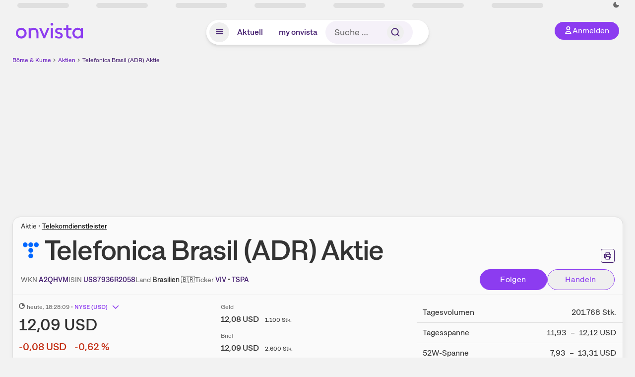

--- FILE ---
content_type: text/html; charset=utf-8
request_url: https://www.onvista.de/aktien/TELEFONICA-BRASIL-Aktie-US87936R2058
body_size: 40600
content:
<!DOCTYPE html><html class="ov-client--web ov-app-onvista" lang="de"><head><meta charSet="utf-8"/><meta name="viewport" content="width=device-width, initial-scale=1, shrink-to-fit=no"/><meta name="robots" content="index, follow"/><meta name="theme-color" content="#8C3CF0"/><meta name="apple-mobile-web-app-title" content="onvista"/><meta name="facebook-domain-verification" content="owajq411ziinu38nar98uo7vw2ikfv"/><meta name="apple-itunes-app" content="app-id=1463977185"/><link rel="apple-touch-icon" sizes="180x180" href="/apple-touch-icon.png"/><link rel="manifest" href="/manifest.json"/><link rel="icon" type="image/svg+xml" sizes="any" href="/favicon.svg"/><link rel="icon" type="image/x-icon" href="/favicon.ico"/><link rel="apple-touch-icon" href="/apple-touch-icon.png"/><link rel="icon" type="image/x-icon" href="/favicon.png"/><link rel="apple-touch-icon" sizes="57x57" href="/favicon_57x57.png"/><link rel="apple-touch-icon" sizes="60x60" href="/favicon_60x60.png"/><link rel="apple-touch-icon" sizes="72x72" href="/favicon_72x72.png"/><link rel="apple-touch-icon" sizes="76x76" href="/favicon_76x76.png"/><link rel="apple-touch-icon" sizes="114x114" href="/favicon_114x114.png"/><link rel="apple-touch-icon" sizes="120x120" href="/favicon_120x120.png"/><link rel="apple-touch-icon" sizes="144x144" href="/favicon_144x144.png"/><link rel="apple-touch-icon" sizes="152x152" href="/favicon_152x152.png"/><link rel="apple-touch-icon" sizes="180x180" href="/favicon_180x180.png"/><link rel="icon" type="image/png" sizes="16x16" href="/favicon_16x16.png"/><link rel="icon" type="image/png" sizes="32x32" href="/favicon_32x32.png"/><link rel="icon" type="image/png" sizes="48x48" href="/favicon_48x48.png"/><link rel="icon" type="image/png" sizes="96x96" href="/favicon_96x96.png"/><link rel="icon" type="image/png" sizes="192x192" href="/favicon_192x192.png"/><link rel="canonical" href="https://www.onvista.de/aktien/TELEFONICA-BRASIL-Aktie-US87936R2058"/><title>Telefonica Brasil (ADR) Aktie • A2QHVM • US87936R2058 • onvista</title><meta property="og:title" content="Telefonica Brasil (ADR) Aktie • A2QHVM • US87936R2058 • onvista"/><meta property="og:type" content="website"/><meta property="og:url" content="https://www.onvista.de/aktien/TELEFONICA-BRASIL-Aktie-US87936R2058"/><meta name="twitter:title" content="Telefonica Brasil (ADR) Aktie • A2QHVM • US87936R2058 • onvista"/><meta property="og:site_name" content="onvista"/><meta property="og:image:type" content="image/png"/><meta property="og:image" content="https://www.onvista.de/api/og/US87936R2058.png"/><meta property="og:image:width" content="1200px"/><meta property="og:image:height" content="630px"/><link rel="image_src" href="https://www.onvista.de/api/og/US87936R2058.png"/><meta name="twitter:card" content="summary_large_image"/><meta name="twitter:image" content="https://www.onvista.de/api/og/US87936R2058.png"/><meta name="description" content="Realtime Aktienkurs der Telefonica Brasil (ADR) Aktie mit ✓ Live-Chart &amp; Kursentwicklung ✓ News &amp; Analysen ► Jetzt kostenlos in dein onvista Musterdepot legen &amp; langfristig beobachten!"/><meta property="og:description" content="Realtime Aktienkurs der Telefonica Brasil (ADR) Aktie mit ✓ Live-Chart &amp; Kursentwicklung ✓ News &amp; Analysen ► Jetzt kostenlos in dein onvista Musterdepot legen &amp; langfristig beobachten!"/><meta name="twitter:description" content="Realtime Aktienkurs der Telefonica Brasil (ADR) Aktie mit ✓ Live-Chart &amp; Kursentwicklung ✓ News &amp; Analysen ► Jetzt kostenlos in dein onvista Musterdepot legen &amp; langfristig beobachten!"/><meta name="next-head-count" content="45"/><link rel="preconnect" href="https://api.onvista.de"/><link rel="preconnect" href="https://images.onvista.com"/><link rel="preconnect" href="https://cdn.privacy-mgmt.com"/><link rel="preload" href="/_next/static/css/abfae1f05dda464c.css?dpl=dpl_32nBaJFPdHLWnjGJy6ahcCquXgnC" as="style"/><link rel="preload" href="/_next/static/css/1d19bc3cdcb1318f.css?dpl=dpl_32nBaJFPdHLWnjGJy6ahcCquXgnC" as="style"/><link rel="preload" href="/_next/static/css/5ce9bc862c39a764.css?dpl=dpl_32nBaJFPdHLWnjGJy6ahcCquXgnC" as="style"/><link rel="stylesheet" href="/_next/static/css/abfae1f05dda464c.css?dpl=dpl_32nBaJFPdHLWnjGJy6ahcCquXgnC" data-n-g=""/><link rel="stylesheet" href="/_next/static/css/1d19bc3cdcb1318f.css?dpl=dpl_32nBaJFPdHLWnjGJy6ahcCquXgnC" data-n-p=""/><link rel="stylesheet" href="/_next/static/css/5ce9bc862c39a764.css?dpl=dpl_32nBaJFPdHLWnjGJy6ahcCquXgnC"/><noscript data-n-css=""></noscript><script defer="" noModule="" src="/_next/static/chunks/polyfills-42372ed130431b0a.js?dpl=dpl_32nBaJFPdHLWnjGJy6ahcCquXgnC"></script><script defer="" src="/_next/static/chunks/34911-59788120063c5065.js?dpl=dpl_32nBaJFPdHLWnjGJy6ahcCquXgnC"></script><script defer="" src="/_next/static/chunks/39936-41baeea305fb61ec.js?dpl=dpl_32nBaJFPdHLWnjGJy6ahcCquXgnC"></script><script defer="" src="/_next/static/chunks/83294-d66f8cae56cccc89.js?dpl=dpl_32nBaJFPdHLWnjGJy6ahcCquXgnC"></script><script defer="" src="/_next/static/chunks/84203-5d12dabf5022ec91.js?dpl=dpl_32nBaJFPdHLWnjGJy6ahcCquXgnC"></script><script defer="" src="/_next/static/chunks/93426.fd00d22b2886cb6f.js?dpl=dpl_32nBaJFPdHLWnjGJy6ahcCquXgnC"></script><script defer="" src="/_next/static/chunks/28959.32941d86b9b90d8b.js?dpl=dpl_32nBaJFPdHLWnjGJy6ahcCquXgnC"></script><script defer="" src="/_next/static/chunks/92176.6df229b919a92adc.js?dpl=dpl_32nBaJFPdHLWnjGJy6ahcCquXgnC"></script><script defer="" src="/_next/static/chunks/42229.55e4c9e060177f3d.js?dpl=dpl_32nBaJFPdHLWnjGJy6ahcCquXgnC"></script><script defer="" src="/_next/static/chunks/77858.f46858f5d66154f9.js?dpl=dpl_32nBaJFPdHLWnjGJy6ahcCquXgnC"></script><script defer="" src="/_next/static/chunks/83190.654048a62b60a833.js?dpl=dpl_32nBaJFPdHLWnjGJy6ahcCquXgnC"></script><script defer="" src="/_next/static/chunks/63493.1a4666ec85030a97.js?dpl=dpl_32nBaJFPdHLWnjGJy6ahcCquXgnC"></script><script defer="" src="/_next/static/chunks/83434-31357a5d9be342bf.js?dpl=dpl_32nBaJFPdHLWnjGJy6ahcCquXgnC"></script><script defer="" src="/_next/static/chunks/5263.5029187c646e70ac.js?dpl=dpl_32nBaJFPdHLWnjGJy6ahcCquXgnC"></script><script defer="" src="/_next/static/chunks/46396.798cfa311aba4a9e.js?dpl=dpl_32nBaJFPdHLWnjGJy6ahcCquXgnC"></script><script defer="" src="/_next/static/chunks/95497.8c7e18570c00f5a9.js?dpl=dpl_32nBaJFPdHLWnjGJy6ahcCquXgnC"></script><script defer="" src="/_next/static/chunks/12164.10909cd1225affad.js?dpl=dpl_32nBaJFPdHLWnjGJy6ahcCquXgnC"></script><script defer="" src="/_next/static/chunks/22549.721a73cd2b118316.js?dpl=dpl_32nBaJFPdHLWnjGJy6ahcCquXgnC"></script><script defer="" src="/_next/static/chunks/13545.d64f7be90b90f6a4.js?dpl=dpl_32nBaJFPdHLWnjGJy6ahcCquXgnC"></script><script defer="" src="/_next/static/chunks/94949.30b70eaa8ec0ded5.js?dpl=dpl_32nBaJFPdHLWnjGJy6ahcCquXgnC"></script><script defer="" src="/_next/static/chunks/3420.43e306fd4e90ea39.js?dpl=dpl_32nBaJFPdHLWnjGJy6ahcCquXgnC"></script><script defer="" src="/_next/static/chunks/12780.cee2e0cb5a4ecd44.js?dpl=dpl_32nBaJFPdHLWnjGJy6ahcCquXgnC"></script><script defer="" src="/_next/static/chunks/30246.82b0d99deda251ac.js?dpl=dpl_32nBaJFPdHLWnjGJy6ahcCquXgnC"></script><script defer="" src="/_next/static/chunks/17059.2bdc6182d03ae72e.js?dpl=dpl_32nBaJFPdHLWnjGJy6ahcCquXgnC"></script><script defer="" src="/_next/static/chunks/59717.2b723088a8a7a2ca.js?dpl=dpl_32nBaJFPdHLWnjGJy6ahcCquXgnC"></script><script defer="" src="/_next/static/chunks/90734.1660b6fc4fb03f9a.js?dpl=dpl_32nBaJFPdHLWnjGJy6ahcCquXgnC"></script><script defer="" src="/_next/static/chunks/75274.068991a72076c923.js?dpl=dpl_32nBaJFPdHLWnjGJy6ahcCquXgnC"></script><script defer="" src="/_next/static/chunks/53431.ebcd2e7b44467c9d.js?dpl=dpl_32nBaJFPdHLWnjGJy6ahcCquXgnC"></script><script defer="" src="/_next/static/chunks/865.65c2a69c2e34997c.js?dpl=dpl_32nBaJFPdHLWnjGJy6ahcCquXgnC"></script><script defer="" src="/_next/static/chunks/11117.feb6dad7fae7c5e3.js?dpl=dpl_32nBaJFPdHLWnjGJy6ahcCquXgnC"></script><script src="/_next/static/chunks/webpack-aec501ba88ad48fe.js?dpl=dpl_32nBaJFPdHLWnjGJy6ahcCquXgnC" defer=""></script><script src="/_next/static/chunks/framework-e864b2c5b28b8216.js?dpl=dpl_32nBaJFPdHLWnjGJy6ahcCquXgnC" defer=""></script><script src="/_next/static/chunks/main-00818452babc9e81.js?dpl=dpl_32nBaJFPdHLWnjGJy6ahcCquXgnC" defer=""></script><script src="/_next/static/chunks/pages/_app-bd6e40f108822015.js?dpl=dpl_32nBaJFPdHLWnjGJy6ahcCquXgnC" defer=""></script><script src="/_next/static/chunks/52d4c156-cb03cadd9bce42df.js?dpl=dpl_32nBaJFPdHLWnjGJy6ahcCquXgnC" defer=""></script><script src="/_next/static/chunks/64889-ec90120b7ceaafcf.js?dpl=dpl_32nBaJFPdHLWnjGJy6ahcCquXgnC" defer=""></script><script src="/_next/static/chunks/24004-39ab6da8cdaac9c7.js?dpl=dpl_32nBaJFPdHLWnjGJy6ahcCquXgnC" defer=""></script><script src="/_next/static/chunks/19126-b7ac198a650c34f8.js?dpl=dpl_32nBaJFPdHLWnjGJy6ahcCquXgnC" defer=""></script><script src="/_next/static/chunks/68145-f27a7d3fbdac2560.js?dpl=dpl_32nBaJFPdHLWnjGJy6ahcCquXgnC" defer=""></script><script src="/_next/static/chunks/9462-9cff7ef09b48c462.js?dpl=dpl_32nBaJFPdHLWnjGJy6ahcCquXgnC" defer=""></script><script src="/_next/static/chunks/4666-99d5069ccbd03b6c.js?dpl=dpl_32nBaJFPdHLWnjGJy6ahcCquXgnC" defer=""></script><script src="/_next/static/chunks/59127-6e1f51e33096f0b9.js?dpl=dpl_32nBaJFPdHLWnjGJy6ahcCquXgnC" defer=""></script><script src="/_next/static/chunks/56117-3a59213f67e03972.js?dpl=dpl_32nBaJFPdHLWnjGJy6ahcCquXgnC" defer=""></script><script src="/_next/static/chunks/61095-f3e2bbfc0c4fa3a4.js?dpl=dpl_32nBaJFPdHLWnjGJy6ahcCquXgnC" defer=""></script><script src="/_next/static/chunks/54902-a01a63105c9c0931.js?dpl=dpl_32nBaJFPdHLWnjGJy6ahcCquXgnC" defer=""></script><script src="/_next/static/chunks/6693-884c8fbaff1f5392.js?dpl=dpl_32nBaJFPdHLWnjGJy6ahcCquXgnC" defer=""></script><script src="/_next/static/chunks/67039-28e7a2d76bf405c5.js?dpl=dpl_32nBaJFPdHLWnjGJy6ahcCquXgnC" defer=""></script><script src="/_next/static/chunks/44304-38d85ff4046ecaed.js?dpl=dpl_32nBaJFPdHLWnjGJy6ahcCquXgnC" defer=""></script><script src="/_next/static/chunks/38430-12a4a48c2358c583.js?dpl=dpl_32nBaJFPdHLWnjGJy6ahcCquXgnC" defer=""></script><script src="/_next/static/chunks/91190-9bad2e2164840885.js?dpl=dpl_32nBaJFPdHLWnjGJy6ahcCquXgnC" defer=""></script><script src="/_next/static/chunks/29717-3df7818acf2cde80.js?dpl=dpl_32nBaJFPdHLWnjGJy6ahcCquXgnC" defer=""></script><script src="/_next/static/chunks/92157-e02b0563cfde7c4e.js?dpl=dpl_32nBaJFPdHLWnjGJy6ahcCquXgnC" defer=""></script><script src="/_next/static/chunks/47040-80111deb03d58d43.js?dpl=dpl_32nBaJFPdHLWnjGJy6ahcCquXgnC" defer=""></script><script src="/_next/static/chunks/15437-73b433f7d593dc1a.js?dpl=dpl_32nBaJFPdHLWnjGJy6ahcCquXgnC" defer=""></script><script src="/_next/static/chunks/66100-9c776af45c168184.js?dpl=dpl_32nBaJFPdHLWnjGJy6ahcCquXgnC" defer=""></script><script src="/_next/static/chunks/75388-87304773b2dcf2f5.js?dpl=dpl_32nBaJFPdHLWnjGJy6ahcCquXgnC" defer=""></script><script src="/_next/static/chunks/49032-34099f2bc11160a3.js?dpl=dpl_32nBaJFPdHLWnjGJy6ahcCquXgnC" defer=""></script><script src="/_next/static/chunks/36196-4c7703d62296cb7b.js?dpl=dpl_32nBaJFPdHLWnjGJy6ahcCquXgnC" defer=""></script><script src="/_next/static/chunks/64734-76916e414a381ebd.js?dpl=dpl_32nBaJFPdHLWnjGJy6ahcCquXgnC" defer=""></script><script src="/_next/static/chunks/36814-6b39132ac6999ac3.js?dpl=dpl_32nBaJFPdHLWnjGJy6ahcCquXgnC" defer=""></script><script src="/_next/static/chunks/91145-81901e56e9b9a723.js?dpl=dpl_32nBaJFPdHLWnjGJy6ahcCquXgnC" defer=""></script><script src="/_next/static/chunks/97338-cc05895d64d62c05.js?dpl=dpl_32nBaJFPdHLWnjGJy6ahcCquXgnC" defer=""></script><script src="/_next/static/chunks/72676-e7ecb6bf08b6dded.js?dpl=dpl_32nBaJFPdHLWnjGJy6ahcCquXgnC" defer=""></script><script src="/_next/static/chunks/27876-2df51141ebfc56e9.js?dpl=dpl_32nBaJFPdHLWnjGJy6ahcCquXgnC" defer=""></script><script src="/_next/static/chunks/35376-c3d770cb98f41190.js?dpl=dpl_32nBaJFPdHLWnjGJy6ahcCquXgnC" defer=""></script><script src="/_next/static/chunks/33578-dc09c3dc03e5100b.js?dpl=dpl_32nBaJFPdHLWnjGJy6ahcCquXgnC" defer=""></script><script src="/_next/static/chunks/5658-e2c3fb31e61c5833.js?dpl=dpl_32nBaJFPdHLWnjGJy6ahcCquXgnC" defer=""></script><script src="/_next/static/chunks/19900-e4d15e9a35950877.js?dpl=dpl_32nBaJFPdHLWnjGJy6ahcCquXgnC" defer=""></script><script src="/_next/static/chunks/53088-0aba7e7533429934.js?dpl=dpl_32nBaJFPdHLWnjGJy6ahcCquXgnC" defer=""></script><script src="/_next/static/chunks/pages/aktien/%5B...snapshot%5D-eff69fdf846cc440.js?dpl=dpl_32nBaJFPdHLWnjGJy6ahcCquXgnC" defer=""></script><script src="/_next/static/3Zi46Ik8okMsROgHLwkGK/_buildManifest.js?dpl=dpl_32nBaJFPdHLWnjGJy6ahcCquXgnC" defer=""></script><script src="/_next/static/3Zi46Ik8okMsROgHLwkGK/_ssgManifest.js?dpl=dpl_32nBaJFPdHLWnjGJy6ahcCquXgnC" defer=""></script></head><body><link rel="preload" as="image" href="/rebrand/logo/onvista-logo.svg"/><link rel="preload" as="image" href="/rebrand/logo/onvista-logo-dark.svg"/><link rel="preload" as="image" href="/rebrand/badges/badge-play-store.svg"/><link rel="preload" as="image" href="/rebrand/badges/badge-app-store.svg"/><div id="__next"><a href="#main-content" class="sr-only rounded bg-neutral-1 !px-4 !py-2 text-xl text-neutral-9 shadow focus:not-sr-only focus:absolute focus:left-2 focus:top-2 focus:z-[51]" tabindex="0">Zum Hauptinhalt springen</a><div class="relative z-50 hidden min-h-5 py-[2px] lg:block"><div class="ov-top-assets-bar mx-auto my-0 max-w-screen-2xl px-[30px] py-0" role="region" aria-label="Top-Werte"><div class="m-0 flex"><div class="max-w-full flex-1 basis-full p-0"><div class="flex flex-initial items-stretch justify-between text-sm [flex-flow:row]"><span class="bg-neutral-4 ov-top-assets-bar__skeleton mt-1"></span><span class="bg-neutral-4 ov-top-assets-bar__skeleton mt-1"></span><span class="bg-neutral-4 ov-top-assets-bar__skeleton mt-1"></span><span class="bg-neutral-4 ov-top-assets-bar__skeleton mt-1"></span><span class="bg-neutral-4 ov-top-assets-bar__skeleton mt-1"></span><span class="bg-neutral-4 ov-top-assets-bar__skeleton mt-1 lg:max-xl:!hidden"></span><span class="bg-neutral-4 ov-top-assets-bar__skeleton mt-1"></span><div class="flex min-w-[6.5625rem] flex-initial items-stretch justify-end [flex-flow:row]"></div></div></div></div></div></div><header class="ov-header-container w-full max-w-[100vw]"><section class="mx-auto xl:max-w-screen-2xl"><nav class="outer-spacing--small outer-spacing--none-left-sm outer-spacing--none-right-sm"><div class="my-6 !grid grid-cols-[15%_auto_15%] items-center gap-4 max-md:mx-auto max-md:w-80 md:mx-8"><div class="order-1 lg:hidden"></div><div class="order-2 flex justify-center lg:justify-start"><a href="/"><img src="/rebrand/logo/onvista-logo.svg" alt="onvista" width="135" height="36"/></a></div><div class="order-3 flex justify-end max-md:mr-1 lg:order-4 print:hidden"><button class="inline-flex items-center justify-center gap-1 m-0 max-md:size-10 md:h-9 md:p-3 lg:px-5 rounded-3xl text-center text-lg transition-colors text-neutral-1 bg-primary hover:bg-primary-reference outline-0 cursor-pointer"><span class="inline-block -mt-1 size-4"><svg class="" viewBox="0 0 16 16" xmlns="http://www.w3.org/2000/svg"><path d="M9.663 4a2.235 2.235 0 10-4.47 0 2.235 2.235 0 004.47 0zm1.766 0a4 4 0 11-8 0 4 4 0 018 0z" fill="currentColor"></path><path fill-rule="evenodd" clip-rule="evenodd" d="M7.429 9.143c3.461 0 5.888 2.365 6.188 5.303l.055.53.042.42H1.143l.042-.42.055-.53c.3-2.938 2.727-5.303 6.189-5.303zm0 1.735c-2.04 0-3.566 1.146-4.122 2.782h8.243c-.556-1.636-2.082-2.782-4.121-2.782z" fill="currentColor"></path></svg></span><div class="max-md:hidden">Anmelden</div></button></div><div class="relative order-4 flex justify-center max-lg:col-span-3 lg:order-3 print:hidden"><div class="fixed top-18 lg:top-10 inset-x-0 h-[50px] z-[59] flex mx-auto w-fit rounded-full bg-neutral-1 drop-shadow-md transition-transform duration-300 translate-y-0"><div class="flex min-w-80 grow items-center justify-between gap-2 rounded-full bg-neutral-1 px-[.4rem] lg:min-w-[28rem]"><button title="Menü anzeigen" aria-expanded="false" aria-controls="onvista-navigation-dialog" class="px-2 py-2 text-center text-lg no-underline !text-primary-reference font-medium rounded-full cursor-pointer hover:text-primary-highlight hover:bg-primary-detail [&amp;_*]:pointer-events-none focus:bg-primary-detail size-10"><span class="inline-block inline-block size-[22px] mt-[2px]"><svg class="" width="18" height="18" fill="none" xmlns="http://www.w3.org/2000/svg"><path d="M2 4h14v2H2V4zM2 8h14v2H2V8zM16 12H2v2h14v-2z" fill="currentColor"></path></svg></span></button><a title="Alle News anzeigen" aria-current="false" aria-controls="onvista-navigation-dialog" class="min-w-[48px] px-4 py-2 text-center text-lg no-underline !text-primary-reference font-medium rounded-full cursor-pointer hover:text-primary-highlight hover:bg-primary-detail [&amp;_*]:pointer-events-none focus:bg-primary-detail" href="/">Aktuell</a><a title="Das bewährte my onvista" aria-current="false" aria-controls="onvista-navigation-dialog" class="min-w-[48px] px-4 py-2 text-center text-lg no-underline !text-primary-reference font-medium rounded-full cursor-pointer hover:text-primary-highlight hover:bg-primary-detail [&amp;_*]:pointer-events-none focus:bg-primary-detail" href="https://my.onvista.de/">my onvista</a><button type="button" class="flex size-10 items-center justify-center rounded-full px-1 py-3 text-sm text-primary-reference hover:bg-primary-detail hover:text-primary-highlight md:hidden" title="Suche"><span class="inline-block size-[22px]"><svg class="" viewBox="0 0 18 18" fill="none" xmlns="http://www.w3.org/2000/svg"><path d="M15 15l-2.905-2.905m0 0a5.438 5.438 0 10-7.69-7.69 5.438 5.438 0 007.69 7.69z" stroke="currentColor" stroke-width="1.5" stroke-linecap="square"></path></svg></span></button><form class="relative group max-md:w-full lg:grow max-md:hidden"><div class="group flex grow flex-col"><div tabindex="-1" class="pointer-events-auto relative flex grow rounded-3xl border-2 border-solid border-transparent bg-primary-detail px-4 text-neutral-7 valid:border-positive-2 valid:text-positive-1 group-data-[valid=true]:border-positive-2 group-data-[valid=true]:bg-neutral-3 group-data-[valid=true]:[&amp;_input]:text-positive-1 invalid:border-negative-3 invalid:text-negative-1 group-data-[valid=false]:border-negative-3 group-data-[valid=false]:bg-neutral-3 group-data-[valid=false]:[&amp;_input]:text-negative-1 group-data-[disabled=true]:-neutral-3 group-data-[disabled=true]:border-transparent group-data-[disabled=true]:bg-neutral-3 focus-within:border-primary-focus focus-within:outline-primary-focus hover:border-primary-focus hover:!outline-none active:border-primary-focus pr-0 [&amp;_span]:py-[.4rem] [&amp;_button]:!size-[34px] w-44 pl-4"><input id="search" type="text" class="bodycopy-large w-full appearance-none border-none bg-transparent py-2 text-primary-reference placeholder:text-neutral-7 autofill:!bg-neutral-1 focus:outline-none disabled:!text-neutral-6 disabled:placeholder:text-neutral-6 !min-h-full !bodycopy-medium !py-0" placeholder="Suche …" autoComplete="off" value=""/><div role="suffix" aria-label="Suffix" class="flex items-center text-neutral-8 text-nowrap py-1 pl-2 pr-4 has-[button]:py-0 has-[button]:pl-1 has-[button]:pr-0 [&amp;_button]:size-[40px] [&amp;_button]:rounded-3xl [&amp;_button]:flex [&amp;_button]:items-center [&amp;_button]:justify-center hover:[&amp;_button]:bg-primary-feature [&amp;_span]:size-[22px] [&amp;_svg]:size-[22px] [&amp;_svg]:text-primary-reference"><button type="submit" title="Suchen" class="flex items-center justify-center"><span class="icon icon--SvgSearch icon--size-16 inline-block flex items-center justify-center"><svg class="icon__svg" viewBox="0 0 18 18" fill="none" xmlns="http://www.w3.org/2000/svg"><path d="M15 15l-2.905-2.905m0 0a5.438 5.438 0 10-7.69-7.69 5.438 5.438 0 007.69 7.69z" stroke="currentColor" stroke-width="1.5" stroke-linecap="square"></path></svg></span></button></div></div></div></form></div></div></div></div><div id="onvista-navigation-dialog" aria-label="" class="hidden fixed left-[50vw] translate-x-[-50%] top-36 lg:top-24 z-[60] h-full max-h-[calc(100vh-13rem)] lg:max-h-[calc(100vh-8rem)] w-auto max-lg:w-full lg:w-[1080px] max-w-[calc(100vw-1rem)] overflow-y-auto my-0 p-2 lg:mt-2 lg:h-fit rounded-2xl shadow-2xl bg-neutral-1 text-primary"><div class="md:p-1"></div></div></nav></section></header><div class="ov-announcement-container"></div><div class="ov-content"><div class="grid-container grid-container--limited-lg" id="main-content" role="main"><section class="ov-page-section grid"><div class="col col-12"><div class="col__content col__content--no-padding-vertical"><script type="application/ld+json">{"@context":"https://schema.org","@type":"BreadcrumbList","itemListElement":[{"@type":"ListItem","position":1,"name":"Börse & Kurse","item":"https://www.onvista.de/"},{"@type":"ListItem","position":2,"name":"Aktien","item":"https://www.onvista.de/aktien"},{"@type":"ListItem","position":3,"name":"Telefonica Brasil (ADR)  Aktie","item":"https://www.onvista.de/aktien/TELEFONICA-BRASIL-Aktie-US87936R2058"}]}</script><ul class="flex text-sm print:!hidden print:!float-none"><li class="flex items-baseline whitespace-nowrap"><a class="link link--primary pointer-events-auto text-sm !text-primary-highlight hover:!text-primary" target="_self" href="/">Börse &amp; Kurse</a></li><li class="flex items-baseline whitespace-nowrap"><span class="icon icon--SvgChervonRightExtraSmall icon--size-12 inline-block text-neutral-7 mx-0.5 size-[10px] relative top-[1px]"><svg class="icon__svg" viewBox="0 0 12 12" fill="none" xmlns="http://www.w3.org/2000/svg"><path d="M8.121 6.06l-4.06 4.061L3 9.061l3-3-3-3L4.06 2l4.061 4.06z" fill="currentColor"></path></svg></span><a class="link link--primary pointer-events-auto text-sm !text-primary-highlight hover:!text-primary" target="_self" href="/aktien">Aktien</a></li><li class="flex items-baseline truncate"><span class="icon icon--SvgChervonRightExtraSmall icon--size-12 inline-block text-neutral-7 mx-0.5 size-[10px] relative top-[1px]"><svg class="icon__svg" viewBox="0 0 12 12" fill="none" xmlns="http://www.w3.org/2000/svg"><path d="M8.121 6.06l-4.06 4.061L3 9.061l3-3-3-3L4.06 2l4.061 4.06z" fill="currentColor"></path></svg></span><a class="link link--primary pointer-events-auto text-sm !text-primary-reference hover:!text-primary-highlight" target="_self" href="/aktien/TELEFONICA-BRASIL-Aktie-US87936R2058">Telefonica Brasil (ADR)  Aktie</a></li></ul></div></div><div class="col col-12"><div class="col__content col__content--no-padding-vertical m-0 grid"><div class="bg-neutral-2 p-0 shadow-md rounded-2xl border-1 border-neutral-4 w-full grid mx-0"><div class="col col-12 pb-0 md:px-0"><div class="col__content col__content--no-padding-vertical flex items-end justify-between"><div><div class="mb-2 text-md">Aktie<!-- --> • <a class="link link--unstyled pointer-events-auto link--underline" target="_self" href="/aktien/finder?idBranch=23">Telekomdienstleister</a></div><div class="flex items-center"><img src="https://images.onvista.com/onvista-media/image/fetch/w_80,h_80/LOGO_URL/STOCK/187496490" loading="lazy" decoding="async" fetchPriority="low" width="40" height="40" title="Telefonica Brasil (ADR)" alt="Logo Telefonica Brasil (ADR)" class="ov-instrument-logo p-1 rounded dark:bg-force-white !size-10 block mr-2"/><h1 class="block text-[2.5rem] lg:text-[3.5rem] leading-[110%] tracking-tight mb-0 !leading-1 font-medium md:max-lg:mr-3 max-md:text-3xl max-md:font-bold max-md:antialiased" id="telefonica-brasil-adr-aktie" title="Telefonica Brasil (ADR)">Telefonica Brasil (ADR)<!-- --> <!-- --> Aktie</h1></div></div><div class="mb-1 ml-2 max-lg:!hidden print:!float-none print:!hidden"><button type="button" title="Seite ausdrucken" aria-label="Seite ausdrucken" class="ov-button-icon ov-button-icon--small"><span class="icon icon--SvgPrint icon--size-16 inline-block"><svg class="icon__svg" viewBox="0 0 19 18" fill="none" xmlns="http://www.w3.org/2000/svg"><path d="M7.27 8.486H5.243m0 2.433V17h8.514v-6.081m-8.514 0h8.514m-8.514 0v2.838H2V5.243h15v8.514h-3.243v-2.838M5.243 2h8.514v3.243H5.243V2z" stroke="currentColor" stroke-width="1.5" stroke-linecap="square"></path><path d="M14.507 1.25v3.243h3.243v10.014h-3.243v3.243H4.493v-3.243H1.25V4.493h3.243V1.25h10.014zm-8.514 15h7.014v-4.581H5.993v4.581zM2.75 13.007h1.743v-2.838h10.014v2.838h1.743V5.993H2.75v7.014zm5.27-5.27v1.5H4.494v-1.5h3.528zM5.994 4.492h7.014V2.75H5.993v1.743z" fill="currentColor"></path></svg></span></button></div></div></div><div class="col col-12 pb-0 md:px-0"><div class="col__content col__content--no-padding-vertical flex justify-between md:max-lg:flex-col lg:items-center"><div class="max-md:hidden flex gap-4 text-md md:mr-3"><dl class="my-0"><dt class="!text-neutral-7 !inline">WKN</dt> <dd class="m-0 !inline font-medium"><input type="text" aria-label="WKN A2QHVM kopieren" class="pointer-events-none absolute left-[-1000px] size-px border-none p-0 outline-[0] print:!float-none print:!hidden" value="A2QHVM"/><span class="hidden print:inline-block">A2QHVM</span></dd></dl><dl class="my-0"><dt class="!text-neutral-7 !inline">ISIN</dt> <dd class="m-0 !inline font-medium"><input type="text" aria-label="ISIN US87936R2058 kopieren" class="pointer-events-none absolute left-[-1000px] size-px border-none p-0 outline-[0] print:!float-none print:!hidden" value="US87936R2058"/><span class="hidden print:inline-block">US87936R2058</span></dd></dl><dl class="my-0 ov-line-clamp--2"><dt class="!text-neutral-7 !inline">Land</dt> <dd class="m-0 !inline font-medium"><span class="whitespace-nowrap">Brasilien<!-- --> <!-- -->🇧🇷</span></dd></dl><dl class="my-0"><dt class="!text-neutral-7 !inline">Ticker</dt> <dd class="m-0 !inline font-medium"><input type="text" aria-label="Home-Tickersymbol VIV kopieren" class="pointer-events-none absolute left-[-1000px] size-px border-none p-0 outline-[0] print:!float-none print:!hidden" value="VIV"/><span class="hidden print:inline-block">VIV</span> • <input type="text" aria-label="Tickersymbol TSPA kopieren" class="pointer-events-none absolute left-[-1000px] size-px border-none p-0 outline-[0] print:!float-none print:!hidden" value="TSPA"/><span class="hidden print:inline-block">TSPA</span></dd></dl></div><div class="text-sm max-lg:max-w-[55vw] md:hidden"><dl class="my-0 truncate"><dt class="!text-neutral-7 !inline">WKN</dt> <dd class="m-0 !inline font-medium"><input type="text" aria-label="WKN A2QHVM kopieren" class="pointer-events-none absolute left-[-1000px] size-px border-none p-0 outline-[0] print:!float-none print:!hidden" value="A2QHVM"/><span class="hidden print:inline-block">A2QHVM</span></dd></dl><dl class="my-0 truncate"><dt class="!text-neutral-7 !inline">Land</dt> <dd class="m-0 !inline font-medium"><span class="whitespace-nowrap">Brasilien<!-- --> <!-- -->🇧🇷</span></dd></dl></div><div class="text-sm md:hidden"><dl class="my-0 truncate"><dt class="!text-neutral-7 !inline">ISIN</dt> <dd class="m-0 !inline font-medium"><input type="text" aria-label="ISIN US87936R2058 kopieren" class="pointer-events-none absolute left-[-1000px] size-px border-none p-0 outline-[0] print:!float-none print:!hidden" value="US87936R2058"/><span class="hidden print:inline-block">US87936R2058</span></dd></dl><dl class="my-0 truncate"><dt class="!text-neutral-7 !inline">Ticker</dt> <dd class="m-0 !inline font-medium"><input type="text" aria-label="Home-Tickersymbol VIV kopieren" class="pointer-events-none absolute left-[-1000px] size-px border-none p-0 outline-[0] print:!float-none print:!hidden" value="VIV"/><span class="hidden print:inline-block">VIV</span> • <input type="text" aria-label="Tickersymbol TSPA kopieren" class="pointer-events-none absolute left-[-1000px] size-px border-none p-0 outline-[0] print:!float-none print:!hidden" value="TSPA"/><span class="hidden print:inline-block">TSPA</span></dd></dl></div><div class="max-md:hidden whitespace-nowrap flex gap-x-4 md:max-lg:mt-4"><button type="button" class="group pointer-events-auto inline-flex items-center rounded-full justify-center not-italic font-normal transition-colors disabled:pointer-events-none tracking-wide no-underline border-1 border-solid border-primary bg-primary !text-neutral-1 focus:!outline-none focus-visible:outline-0 focus-visible:ring-2 hover:border-primary-highlight hover:bg-primary-highlight hover:text-primary-feature focus-visible:!border-primary-highlight focus-visible:bg-primary-highlight focus-visible:text-primary-feature focus-visible:ring-primary-focus disabled:border-neutral-4 disabled:bg-neutral-4 disabled:!text-neutral-6 px-4 py-2 text-md md:text-lg gap-[2px] md:gap-1 min-w-[8.5rem]">Hinzufügen</button><button type="button" class="group pointer-events-auto inline-flex items-center rounded-full justify-center not-italic font-normal transition-colors disabled:pointer-events-none tracking-wide no-underline border-1 border-solid border-primary !text-primary focus:!outline-none focus-visible:outline-0 focus-visible:ring-2 hover:border-primary-highlight hover:bg-primary-feature hover:text-primary-highlight focus-visible:!border-primary-focus focus-visible:!bg-primary-feature focus-visible:text-primary-highlight focus-visible:ring-primary-focus disabled:border-neutral-5 disabled:bg-neutral-1 disabled:!text-neutral-6 px-4 py-2 text-md md:text-lg gap-[2px] md:gap-1 min-w-[8.5rem]" title="Direkt handeln über unsere Partner-Broker">Handeln</button></div></div></div><div class="col col-12 p-0 max-md:!hidden"><div class="col__content col__content--no-padding"><hr class="separator"/></div></div><div class="col col-12 !py-0 max-md:!pb-2 md:px-0"><div class="col__content col__content--no-padding-vertical"><div class="grid pt-0"><div class="col col--sm-4 col--md-4 col--lg-4 col--xl-4 max-md:!mt-3 max-md:!px-2 max-md:!py-4"><div class="subline text-sm"><span class="icon icon--SvgOvCodeQualityDly icon--size-12 inline-block size-3 leading-3 mr-1" title="verzögert"><svg class="icon__svg" viewBox="0 0 12 12" xmlns="http://www.w3.org/2000/svg"><path fill="currentColor" d="M6 0a6 6 0 015.996 5.775L12 6a6 6 0 11-6-6zm1 6a1 1 0 01-1-1V2a4 4 0 104 4H7z"></path></svg></span><time dateTime="2026-01-16T18:28:09+01:00" class="subline" title="16.01.2026, 18:28">heute<!-- -->, 18:28:09<!-- --> </time> • <button type="button" class="group pointer-events-auto inline-flex items-center rounded-full justify-center not-italic transition-colors disabled:pointer-events-none tracking-wide no-underline focus-visible:ring-none !gap-[6px] !p-0 hover:!text-primary-highlight focus-visible:!ring-none focus-visible:!text-primary-highlight focus-visible:outline focus-visible:outline-2 focus-visible:outline-offset-4 focus-visible:outline-primary-focus disabled:border-neutral-5 disabled:!text-neutral-6 py-1 text-sm md:text-md gap-[2px] md:gap-1 md:!hidden print:!inline-block px-0 font-bold !text-primary">NYSE (USD)<span class="flex items-center justify-center shrink-0 -translate-x-1 transition-transform duration-200 group-hover:translate-x-0 !size-3"><span class="icon icon--SvgChevronRight icon--size-16 inline-block"><svg class="icon__svg" viewBox="0 0 16 16" fill="none" xmlns="http://www.w3.org/2000/svg"><path d="M4.606 13.333L9.94 8 4.606 2.666l1.061-1.06L12.06 8l-6.393 6.394-1.06-1.06z" fill="currentColor"></path></svg></span></span></button><div class="layer-tooltip__container max-md:!hidden"><label for="market-select-layer" class="layer-tooltip__label layer-tooltip--xl-min-label" data-role="layer__trigger-label"><span class="button button--xsmall button--icon px-0 font-bold !text-primary"><span class="button__inner">NYSE (USD)<span class="icon icon--SvgChevronBottom icon--size-16 inline-block button__icon !ml-2"><svg class="icon__svg" viewBox="0 0 16 16" fill="currentColor" xmlns="http://www.w3.org/2000/svg"><path d="M2.667 4.606L8 9.94l5.334-5.334 1.06 1.061L8 12.06 1.606 5.667l1.06-1.06z"></path></svg></span></span></span></label></div></div><div class="mt-2 flex"><data class="text-neutral-8 whitespace-nowrap text-4xl max-md:text-2xl font-bold" value="12.085">12,09<span> <!-- -->USD</span></data></div><div class="text-2xl mt-1 font-medium max-md:text-xl md:mt-3"><data class="text-negative whitespace-nowrap" value="-0.075">-0,08<span> <!-- -->USD</span></data><data class="text-negative whitespace-nowrap ml-4" value="-0.6168">-0,62<span> <!-- -->%</span></data></div></div><div class="col col--top col--sm-4 col--md-4 col--lg-3 col--xl-4 grid"><div class="col col-12 col--sm-2 pb-1"><div class="subline text-sm">Geld</div><div class="flex items-baseline mt-1 max-md:flex-col"><data class="text-neutral-8 whitespace-nowrap font-medium" value="12.08">12,08<span> <!-- -->USD</span></data><div class="text-sm pl-3 max-md:pl-0"><data class="text-neutral-8 whitespace-nowrap" value="1100">1.100<span> <!-- -->Stk.</span></data></div></div></div><div class="col col-12 col--sm-2"><div class="subline text-sm">Brief</div><div class="flex items-baseline mt-1 max-md:flex-col"><data class="text-neutral-8 whitespace-nowrap font-medium" value="12.09">12,09<span> <!-- -->USD</span></data><div class="text-sm pl-3 max-md:pl-0"><data class="text-neutral-8 whitespace-nowrap" value="2600">2.600<span> <!-- -->Stk.</span></data></div></div></div></div><div class="col col-12 pt-4 pb-0 md:!hidden"><div class="flex flex-wrap gap-4"><button type="button" class="group pointer-events-auto inline-flex items-center rounded-full justify-center not-italic font-normal transition-colors disabled:pointer-events-none tracking-wide no-underline border-1 border-solid border-primary bg-primary !text-neutral-1 focus:!outline-none focus-visible:outline-0 focus-visible:ring-2 hover:border-primary-highlight hover:bg-primary-highlight hover:text-primary-feature focus-visible:!border-primary-highlight focus-visible:bg-primary-highlight focus-visible:text-primary-feature focus-visible:ring-primary-focus disabled:border-neutral-4 disabled:bg-neutral-4 disabled:!text-neutral-6 px-4 py-2 text-md md:text-lg gap-[2px] md:gap-1 text-nowrap grow shrink-0 w-[45%]">Hinzufügen</button><button type="button" class="group pointer-events-auto inline-flex items-center rounded-full justify-center not-italic font-normal transition-colors disabled:pointer-events-none tracking-wide no-underline border-1 border-solid border-primary !text-primary focus:!outline-none focus-visible:outline-0 focus-visible:ring-2 hover:border-primary-highlight hover:bg-primary-feature hover:text-primary-highlight focus-visible:!border-primary-focus focus-visible:!bg-primary-feature focus-visible:text-primary-highlight focus-visible:ring-primary-focus disabled:border-neutral-5 disabled:bg-neutral-1 disabled:!text-neutral-6 px-4 py-2 text-md md:text-lg gap-[2px] md:gap-1 text-nowrap grow shrink-0 w-[45%]" title="Direkt handeln über unsere Partner-Broker">Handeln</button></div></div><div class="col col--md-8 col--lg-5 col--xl-4 max-md:!hidden"><div><div class="grid-2 border-b-1 border-b-neutral-4"><div class="flex px-4 max-md:first-of-type:font-bold md:px-3 col-4 col--md-4"><div class="leading-6">Tagesvolumen</div></div><div class="flex px-4 md:px-3 col-8 pl-0 col--md-4 md:max-lg:pl-3"><div class="m-0 flex-1 self-center p-0 leading-6 text-right md:max-lg:text-left"><data class="text-neutral-8 whitespace-nowrap" value="201768">201.768<span> <!-- -->Stk.</span></data></div></div></div><div class="grid-2 border-b-1 border-b-neutral-4"><div class="flex px-4 max-md:first-of-type:font-bold md:px-3 col-4 col--md-4"><div class="leading-6">Tagesspanne</div></div><div class="flex px-4 md:px-3 col-8 pl-0 col--md-4 md:max-lg:pl-3"><div class="m-0 flex-1 self-center p-0 leading-6 text-right md:max-lg:text-left"><data class="text-neutral-8 whitespace-nowrap" value="11.93">11,93</data>  –  <data class="text-neutral-8 whitespace-nowrap" value="12.115">12,12<span> <!-- -->USD</span></data></div></div></div><div class="grid-2"><div class="flex px-4 max-md:first-of-type:font-bold md:px-3 col-4 col--md-4"><div class="leading-6">52W-Spanne</div></div><div class="flex px-4 md:px-3 col-8 pl-0 col--md-4 md:max-lg:pl-3"><div class="m-0 flex-1 self-center p-0 leading-6 text-right md:max-lg:text-left"><data class="text-neutral-8 whitespace-nowrap" value="7.93">7,93</data>  –  <data class="text-neutral-8 whitespace-nowrap" value="13.31">13,31<span> <!-- -->USD</span></data></div></div></div></div></div></div></div></div><div class="col col-12 py-0 md:px-0"><div class="col__content col__content--no-padding"><hr class="separator max-lg:!hidden"/><div class="flex flex-wrap justify-between md:mx-4"><div class="my-2 max-md:basis-2/5 md:max-lg:basis-[30%]"><div class="subline mb-1 flex items-baseline text-sm"><span class="flex min-h-7 items-center"><a aria-label="Weitere Informationen zu Marktkapitalisierung" class="link link--unstyled pointer-events-auto text-sm" target="_self" href="/aktien/kennzahlen/TELEFONICA-BRASIL-Aktie-US87936R2058#fundamentals">Marktkapitalisierung</a></span></div><div class="text-xl font-medium"><a aria-label="Weitere Informationen zu Marktkapitalisierung" class="link link--primary pointer-events-auto !text-neutral-7" target="_self" href="/aktien/kennzahlen/TELEFONICA-BRASIL-Aktie-US87936R2058#fundamentals"><data class="text-neutral-8 whitespace-nowrap" value="33556084868.8">33,56 Mrd.<span> <!-- -->EUR</span></data></a></div></div><div class="my-2 max-md:basis-2/5 md:max-lg:basis-[30%]"><div class="subline mb-1 flex items-baseline text-sm"><span class="flex min-h-7 items-center"><a aria-label="Weitere Informationen zu Dividendenrendite" class="link link--unstyled pointer-events-auto text-sm" target="_self" href="/aktien/kennzahlen/TELEFONICA-BRASIL-Aktie-US87936R2058#fundamentals">Dividendenrendite</a></span></div><div class="text-xl font-medium"><a aria-label="Weitere Informationen zu Dividendenrendite" class="link link--primary pointer-events-auto !text-neutral-7" target="_self" href="/aktien/kennzahlen/TELEFONICA-BRASIL-Aktie-US87936R2058#fundamentals">–</a></div></div><div class="my-2 max-md:basis-2/5 md:max-lg:basis-[30%]"><div class="subline mb-1 flex items-baseline text-sm"><span class="flex min-h-7 items-center"><a aria-label="Weitere Informationen zu KGV" class="link link--unstyled pointer-events-auto text-sm" target="_self" href="/aktien/kennzahlen/TELEFONICA-BRASIL-Aktie-US87936R2058#fundamentals">KGV</a></span></div><div class="text-xl font-medium"><a aria-label="Weitere Informationen zu KGV" class="link link--primary pointer-events-auto !text-neutral-7" target="_self" href="/aktien/kennzahlen/TELEFONICA-BRASIL-Aktie-US87936R2058#fundamentals">–</a></div></div><div class="my-2 max-md:basis-2/5 md:max-lg:basis-[30%]"><div class="subline mb-1 flex items-baseline text-sm"><span class="flex min-h-7 items-center"><a aria-label="Weitere Informationen zu Gewinn pro Aktie" class="link link--unstyled pointer-events-auto text-sm" target="_self" href="/aktien/kennzahlen/TELEFONICA-BRASIL-Aktie-US87936R2058#fundamentals">Gewinn pro Aktie</a></span></div><div class="text-xl font-medium"><a aria-label="Weitere Informationen zu Gewinn pro Aktie" class="link link--primary pointer-events-auto !text-neutral-7" target="_self" href="/aktien/kennzahlen/TELEFONICA-BRASIL-Aktie-US87936R2058#fundamentals">–</a></div></div><div class="my-2 max-md:basis-2/5 md:max-lg:basis-[30%]"><div class="subline mb-1 flex items-baseline text-sm"><span class="flex min-h-7 items-center">theScreener Rating</span></div><div class="text-xl font-medium">–</div></div><div class="my-2 max-md:basis-2/5 md:max-lg:basis-[30%]"><div class="subline mb-1 flex items-baseline text-sm"><span class="flex min-h-7 items-center">Nachhaltigkeits-Score</span></div><div class="text-xl font-medium">–</div></div></div><hr class="separator max-lg:!hidden"/><div class="my-2 md:mx-4"><div class="md:flex md:flex-wrap md:justify-between"><div class="flex flex-wrap md:items-end gap-x-4 gap-y-2"><span class="text-md !text-neutral-7">Merkmal<!-- --> <a class="link link--unstyled pointer-events-auto link--underline font-medium" target="_self" href="/aktien/sparplan/TELEFONICA-BRASIL-Aktie-US87936R2058">Als Sparplan verfügbar</a></span></div></div></div></div></div></div></div></div><div class="col col-12"><div class="col__content col__content--no-padding-vertical"><div style="min-height:56px"></div></div></div><div class="col col-12 mt-7 lg:p-0 print:!hidden print:!float-none"><div class="col__content col__content--no-padding-vertical"><div class="relative h-7 group block mt-8"><div class="flex justify-center absolute left-0 top-[-13px] w-full"><div class="TabNavigation_ovTabNavigationScrollContainer__TGic7 bg-neutral-2 rounded-4xl lg:rounded-3xl max-w-screen-xl border-1 border-neutral-4 shadow-md" aria-label="Tab Navigation"><ul class="m-0 flex rounded-3xl p-0"><li class="list-none text-center rounded-3xl lg:rounded-3xl transition-colors duration-100 ease-in TabNavigation_ovTabNavigationTab__AcevF ovTabNavigationTabActive text-primary-highlight/50 bg-primary-feature font-bold hover:bg-primary-detail hover:text-primary-highlight focus:bg-primary-focus focus:text-primary-detail focus:outline-none focus:ring-0" tabindex="-1"><a class="link link--unstyled pointer-events-auto flex items-center justify-center whitespace-nowrap font-medium !outline-none text-md group-[.block]:text-lg px-3 py-[5px] leading-tight group-[.block]:px-4 group-[.block]:py-[10px] !text-primary-highlight" target="_self" tabindex="0" href="/aktien/TELEFONICA-BRASIL-Aktie-US87936R2058">Übersicht</a></li><li class="list-none text-center rounded-3xl lg:rounded-3xl transition-colors duration-100 ease-in TabNavigation_ovTabNavigationTab__AcevF hover:bg-primary-detail hover:text-primary-highlight focus:bg-primary-focus focus:text-primary-detail focus:outline-none focus:ring-0" tabindex="-1"><a class="link link--unstyled pointer-events-auto flex items-center justify-center whitespace-nowrap font-medium !outline-none text-md group-[.block]:text-lg px-3 py-[5px] leading-tight group-[.block]:px-4 group-[.block]:py-[10px] !text-primary-reference" target="_self" tabindex="-1" href="/aktien/chart/TELEFONICA-BRASIL-Aktie-US87936R2058">Chart</a></li><li class="list-none text-center rounded-3xl lg:rounded-3xl transition-colors duration-100 ease-in TabNavigation_ovTabNavigationTab__AcevF hover:bg-primary-detail hover:text-primary-highlight focus:bg-primary-focus focus:text-primary-detail focus:outline-none focus:ring-0" tabindex="-1"><a class="link link--unstyled pointer-events-auto flex items-center justify-center whitespace-nowrap font-medium !outline-none text-md group-[.block]:text-lg px-3 py-[5px] leading-tight group-[.block]:px-4 group-[.block]:py-[10px] !text-primary-reference" target="_self" tabindex="-1" href="/aktien/handelsplaetze/TELEFONICA-BRASIL-Aktie-US87936R2058">Alle Kurse</a></li><li class="list-none text-center rounded-3xl lg:rounded-3xl transition-colors duration-100 ease-in TabNavigation_ovTabNavigationTab__AcevF text-neutral-6" tabindex="-1"><span class="flex items-center justify-center whitespace-nowrap font-medium !outline-none text-md group-[.block]:text-lg px-3 py-[5px] leading-tight group-[.block]:px-4 group-[.block]:py-[10px]">News</span></li><li class="list-none text-center rounded-3xl lg:rounded-3xl transition-colors duration-100 ease-in TabNavigation_ovTabNavigationTab__AcevF hover:bg-primary-detail hover:text-primary-highlight focus:bg-primary-focus focus:text-primary-detail focus:outline-none focus:ring-0" tabindex="-1"><a class="link link--unstyled pointer-events-auto flex items-center justify-center whitespace-nowrap font-medium !outline-none text-md group-[.block]:text-lg px-3 py-[5px] leading-tight group-[.block]:px-4 group-[.block]:py-[10px] !text-primary-reference" target="_self" tabindex="-1" href="/aktien/kennzahlen/TELEFONICA-BRASIL-Aktie-US87936R2058">Kennzahlen</a></li><li class="list-none text-center rounded-3xl lg:rounded-3xl transition-colors duration-100 ease-in TabNavigation_ovTabNavigationTab__AcevF hover:bg-primary-detail hover:text-primary-highlight focus:bg-primary-focus focus:text-primary-detail focus:outline-none focus:ring-0" tabindex="-1"><a class="link link--unstyled pointer-events-auto flex items-center justify-center whitespace-nowrap font-medium !outline-none text-md group-[.block]:text-lg px-3 py-[5px] leading-tight group-[.block]:px-4 group-[.block]:py-[10px] !text-primary-reference" target="_self" tabindex="-1" href="/aktien/historische-kurse/TELEFONICA-BRASIL-Aktie-US87936R2058">Historisch</a></li><li class="list-none text-center rounded-3xl lg:rounded-3xl transition-colors duration-100 ease-in TabNavigation_ovTabNavigationTab__AcevF hover:bg-primary-detail hover:text-primary-highlight focus:bg-primary-focus focus:text-primary-detail focus:outline-none focus:ring-0" tabindex="-1"><a class="link link--unstyled pointer-events-auto flex items-center justify-center whitespace-nowrap font-medium !outline-none text-md group-[.block]:text-lg px-3 py-[5px] leading-tight group-[.block]:px-4 group-[.block]:py-[10px] !text-primary-reference" target="_self" tabindex="-1" href="/aktien/unternehmensprofil/TELEFONICA-BRASIL-Aktie-US87936R2058">Unternehmen</a></li><li class="list-none text-center rounded-3xl lg:rounded-3xl transition-colors duration-100 ease-in TabNavigation_ovTabNavigationTab__AcevF hover:bg-primary-detail hover:text-primary-highlight focus:bg-primary-focus focus:text-primary-detail focus:outline-none focus:ring-0" tabindex="-1"><a class="link link--unstyled pointer-events-auto flex items-center justify-center whitespace-nowrap font-medium !outline-none text-md group-[.block]:text-lg px-3 py-[5px] leading-tight group-[.block]:px-4 group-[.block]:py-[10px] !text-primary-reference" target="_self" tabindex="-1" href="/aktien/sparplan/TELEFONICA-BRASIL-Aktie-US87936R2058">Sparplan</a></li><li class="list-none text-center rounded-3xl lg:rounded-3xl transition-colors duration-100 ease-in TabNavigation_ovTabNavigationTab__AcevF hover:bg-primary-detail hover:text-primary-highlight focus:bg-primary-focus focus:text-primary-detail focus:outline-none focus:ring-0" tabindex="-1"><a class="link link--unstyled pointer-events-auto flex items-center justify-center whitespace-nowrap font-medium !outline-none text-md group-[.block]:text-lg px-3 py-[5px] leading-tight group-[.block]:px-4 group-[.block]:py-[10px] !text-primary-reference" target="_self" tabindex="-1" href="/aktien/zugehoerige-fonds/TELEFONICA-BRASIL-Aktie-US87936R2058">Zugehörige Wertpapiere</a></li></ul></div></div></div></div></div><div class="col col-12 pt-8 Styles_ov-snapshot-tabs__4huQW"><div class="col__content col__content--no-padding-vertical"><section class="print:!float-none print:!hidden"></section><section class="mb-8 w-full"><div class="mb-2 md:mb-3"><div class="flex flex-col md:flex-row md:items-center md:justify-between"><h2 class="block text-[2rem] lg:text-[2.75rem] leading-[120%] font-medium tracking-tight mb-0 !leading-1" id="aktuelle-aktienkurse-der-telefonica-brasil-adr-aktie">Aktuelle Aktienkurse der Telefonica Brasil (ADR) Aktie</h2></div></div><div class=""><div class=""><div class="ov-carousel ov-carousel--standard rounded-2xl"><div class="ov-carousel__wrapper"><div class="ov-carousel__inner scrollbar-hide pb-1"><div class="bg-neutral-2 p-0 shadow-md rounded-2xl border-1 border-neutral-4 col col-12"><table class="ov-table !table w-full border-collapse [&amp;_thead_th]:whitespace-nowrap [&amp;_thead_th]:text-md [&amp;_thead_th]:font-medium [&amp;_thead_th]:text-neutral-7 [&amp;_tbody&gt;tr:first-child]:border-t-1 [&amp;_tbody&gt;tr:first-child]:border-t-neutral-6 [&amp;_tbody&gt;tr:last-child]:border-b-0 [&amp;_tbody&gt;tr]:border-b-1 [&amp;_tbody&gt;tr]:border-b-neutral-4 [&amp;_tr&gt;td:first-child]:pl-4 [&amp;_tr&gt;td:last-child]:pr-4 [&amp;_th:first-child]:pl-4 [&amp;_th:last-child]:pr-4 [&amp;_th]:text-neutral-9 !text-neutral-7 [&amp;_thead&gt;tr:last-child]:bg-transparent mt-0"><thead><tr tabindex="0" class="ov-table-row--height"><th class="!p-2 text-left align-top text-md">Kursquelle</th><th class="!p-2 text-right align-top text-md max-md:!hidden">Vol. gesamt</th><th class="!p-2 text-right align-top text-md">letzter Kurs<br/><div class="label whitespace-nowrap text-sm font-thin">Zeit · Volumen</div></th><th class="!p-2 text-right align-top text-md max-md:!hidden">aktuell<br/><div class="label whitespace-nowrap text-sm font-thin">akt %</div></th><th class="!p-2 text-right align-top text-md max-md:!hidden">Geld<br/><div class="label whitespace-nowrap text-sm font-thin">Zeit · Volumen</div></th><th class="!p-2 text-right align-top text-md max-md:!hidden">Brief<br/><div class="label whitespace-nowrap text-sm font-thin">Zeit · Volumen</div></th><th class="!p-2 text-right align-top text-md max-md:!hidden">Spread abs.<br/><div class="label whitespace-nowrap text-sm font-thin">Spread in %</div></th><th class="!p-2 text-right align-middle"><span class="sr-only">Einstellungen</span></th></tr></thead><tbody><tr tabindex="0" class="bg-primary-detail !border-b-0"><td class="!p-2 text-left align-middle text-sm subline pb-0" colSpan="8">W​e​r​b​u​n​g</td></tr><tr tabindex="0" class="ov-table-row--height border-b border-b-neutral-3 !bg-primary-detail"><td class="!p-2 text-left align-top"><div class="flex items-center"><div><div class="font-medium">Stuttgart</div><div class="subline mt-1 text-sm font-thin">Echtzeit</div></div><a class="link link--unstyled pointer-events-auto" target="_self" href="https://portfolio.onvista.de/handeln/US87936R2058?codeMarket=_STU"><div class="ov-cloudinary-image max-md:!hidden ml-2"><img src="https://images.onvista.com/onvista-media/image/upload/c_fill,g_face,w_100/v1/ov/b852irnshis8c2arrc1q.webp" loading="lazy" alt="Stuttgart" style="height:24px"/></div></a></div></td><td class="!p-2 text-right align-top max-md:!hidden">–</td><td class="!p-2 text-right align-top"><data class="text-neutral-8 whitespace-nowrap" value="10.4">10,400<span> <!-- -->EUR</span></data><span class="text-sm md:hidden"><br/><data class="text-neutral-8 whitespace-nowrap" value="0">0,000<span> <!-- -->EUR</span></data><span class="md:hidden"> · </span><br class="max-md:hidden"/><data class="text-neutral-8 whitespace-nowrap text-sm" value="0">0,00<span> <!-- -->%</span></data></span><div class="subline whitespace-nowrap text-sm"><span class="text-neutral-7 subline">heute<!-- -->, 18:32:46<!-- --> </span> · <data class="text-neutral-8 whitespace-nowrap" value="0">0<span> <!-- -->Stk.</span></data></div></td><td class="!p-2 text-right align-top max-md:!hidden"><data class="text-neutral-8 whitespace-nowrap" value="0">0,000<span> <!-- -->EUR</span></data><span class="md:hidden"> · </span><br class="max-md:hidden"/><data class="text-neutral-8 whitespace-nowrap text-sm" value="0">0,00<span> <!-- -->%</span></data></td><td class="!p-2 text-right align-top max-md:!hidden"><data class="text-neutral-8 whitespace-nowrap" value="10.4">10,400<span> <!-- -->EUR</span></data><div class="subline text-sm"><span class="text-neutral-7 subline">heute<!-- -->, 18:43:00<!-- --> </span> · <data class="text-neutral-8 whitespace-nowrap" value="8183">8.183<span> <!-- -->Stk.</span></data></div></td><td class="!p-2 text-right align-top max-md:!hidden"><data class="text-neutral-8 whitespace-nowrap" value="10.5">10,500<span> <!-- -->EUR</span></data><div class="subline text-sm"><span class="text-neutral-7 subline">heute<!-- -->, 18:43:00<!-- --> </span> · <data class="text-neutral-8 whitespace-nowrap" value="8102">8.102<span> <!-- -->Stk.</span></data></div></td><td class="!p-2 text-right align-top max-md:!hidden"><data class="text-neutral-8 whitespace-nowrap" value="0.09999999999999964">0,100<span> <!-- -->EUR</span></data><br/><data class="text-neutral-8 whitespace-nowrap text-sm subline" value="0.952380952380949">0,95<span> <!-- -->%</span></data></td><td class="!p-2 text-right align-top"><button type="button" title="Weitere Aktionen" aria-label="Weitere Aktionen" class="ov-button-icon ov-button-icon--small border-0 pointer-events-auto"><span class="icon icon--SvgDotMenu icon--size-24 inline-block"><svg class="icon__svg" viewBox="0 0 24 24" fill="none" xmlns="http://www.w3.org/2000/svg"><path d="M14.45 20.567a2.1 2.1 0 11-4.2 0 2.1 2.1 0 014.2 0zm0-8.567a2.1 2.1 0 11-4.2 0 2.1 2.1 0 014.2 0zm0-8.566a2.1 2.1 0 11-4.2 0 2.1 2.1 0 014.2 0z" fill="currentColor"></path></svg></span></button></td></tr><tr tabindex="0" class="ov-table-row--height border-b border-b-neutral-3 !bg-primary-detail"><td class="!p-2 text-left align-top"><div class="flex items-center"><div><div class="font-medium">Baader Trading</div><div class="subline mt-1 text-sm font-thin">Echtzeit</div></div><a class="link link--unstyled pointer-events-auto" target="_self" href="https://portfolio.onvista.de/handeln/US87936R2058?codeMarket=@_BBF"><div class="ov-cloudinary-image max-md:!hidden ml-2"><img src="https://images.onvista.com/onvista-media/image/upload/c_fill,g_face,w_100/v1/ov/edouhqkaoosssp4np8dq.webp" loading="lazy" alt="Baader Trading" style="height:24px"/></div></a></div></td><td class="!p-2 text-right align-top max-md:!hidden">–</td><td class="!p-2 text-right align-top"><data class="text-neutral-8 whitespace-nowrap" value="10.35">10,350<span> <!-- -->EUR</span></data><span class="text-sm md:hidden"><br/><data class="text-negative whitespace-nowrap" value="-0.15">-0,150<span> <!-- -->EUR</span></data><span class="md:hidden"> · </span><br class="max-md:hidden"/><data class="text-negative whitespace-nowrap text-sm" value="-1.4286">-1,43<span> <!-- -->%</span></data></span><div class="subline whitespace-nowrap text-sm"><span class="text-neutral-7 subline">heute<!-- -->, 17:16:47<!-- --> </span> · <!-- -->unbekannt</div></td><td class="!p-2 text-right align-top max-md:!hidden"><data class="text-negative whitespace-nowrap" value="-0.15">-0,150<span> <!-- -->EUR</span></data><span class="md:hidden"> · </span><br class="max-md:hidden"/><data class="text-negative whitespace-nowrap text-sm" value="-1.4286">-1,43<span> <!-- -->%</span></data></td><td class="!p-2 text-right align-top max-md:!hidden"><data class="text-neutral-8 whitespace-nowrap" value="10.3">10,300<span> <!-- -->EUR</span></data><div class="subline text-sm"><span class="text-neutral-7 subline">heute<!-- -->, 17:42:26<!-- --> </span> · <data class="text-neutral-8 whitespace-nowrap" value="1000">1.000<span> <!-- -->Stk.</span></data></div></td><td class="!p-2 text-right align-top max-md:!hidden"><data class="text-neutral-8 whitespace-nowrap" value="10.5">10,500<span> <!-- -->EUR</span></data><div class="subline text-sm"><span class="text-neutral-7 subline">heute<!-- -->, 17:17:02<!-- --> </span> · <data class="text-neutral-8 whitespace-nowrap" value="1000">1.000<span> <!-- -->Stk.</span></data></div></td><td class="!p-2 text-right align-top max-md:!hidden"><data class="text-neutral-8 whitespace-nowrap" value="0.1999999999999993">0,200<span> <!-- -->EUR</span></data><br/><data class="text-neutral-8 whitespace-nowrap text-sm subline" value="1.904761904761898">1,90<span> <!-- -->%</span></data></td><td class="!p-2 text-right align-top"><button type="button" title="Weitere Aktionen" aria-label="Weitere Aktionen" class="ov-button-icon ov-button-icon--small border-0 pointer-events-auto"><span class="icon icon--SvgDotMenu icon--size-24 inline-block"><svg class="icon__svg" viewBox="0 0 24 24" fill="none" xmlns="http://www.w3.org/2000/svg"><path d="M14.45 20.567a2.1 2.1 0 11-4.2 0 2.1 2.1 0 014.2 0zm0-8.567a2.1 2.1 0 11-4.2 0 2.1 2.1 0 014.2 0zm0-8.566a2.1 2.1 0 11-4.2 0 2.1 2.1 0 014.2 0z" fill="currentColor"></path></svg></span></button></td></tr><tr tabindex="0" class="ov-table-row--height border-b border-b-neutral-3 !bg-primary-detail"><td class="!p-2 text-left align-top"><div class="flex items-center"><div><div class="font-medium">LS Exchange</div><div class="subline mt-1 text-sm font-thin">Echtzeit</div></div><a class="link link--unstyled pointer-events-auto" target="_self" href="https://portfolio.onvista.de/handeln/US87936R2058?codeMarket=_LSX"><div class="ov-cloudinary-image max-md:!hidden ml-2"><img src="https://images.onvista.com/onvista-media/image/upload/c_fill,g_face,w_100/v1/ov/bcpzoactoo4uvcfkqfkb.webp" loading="lazy" alt="LS Exchange" style="height:24px"/></div></a></div></td><td class="!p-2 text-right align-top max-md:!hidden"><data class="text-neutral-8 whitespace-nowrap" value="4">4<span> <!-- -->Stk.</span></data></td><td class="!p-2 text-right align-top"><data class="text-neutral-8 whitespace-nowrap" value="10.4">10,400<span> <!-- -->EUR</span></data><span class="text-sm md:hidden"><br/><data class="text-positive whitespace-nowrap" value="0.1">+0,100<span> <!-- -->EUR</span></data><span class="md:hidden"> · </span><br class="max-md:hidden"/><data class="text-positive whitespace-nowrap text-sm" value="0.9709">+0,97<span> <!-- -->%</span></data></span><div class="subline whitespace-nowrap text-sm"><span class="text-neutral-7 subline">heute<!-- -->, 17:17:04<!-- --> </span> · <!-- -->unbekannt</div></td><td class="!p-2 text-right align-top max-md:!hidden"><data class="text-positive whitespace-nowrap" value="0.1">+0,100<span> <!-- -->EUR</span></data><span class="md:hidden"> · </span><br class="max-md:hidden"/><data class="text-positive whitespace-nowrap text-sm" value="0.9709">+0,97<span> <!-- -->%</span></data></td><td class="!p-2 text-right align-top max-md:!hidden"><data class="text-neutral-8 whitespace-nowrap" value="10.4">10,400<span> <!-- -->EUR</span></data><div class="subline text-sm"><span class="text-neutral-7 subline">heute<!-- -->, 18:41:22<!-- --> </span> · <data class="text-neutral-8 whitespace-nowrap" value="1166">1.166<span> <!-- -->Stk.</span></data></div></td><td class="!p-2 text-right align-top max-md:!hidden"><data class="text-neutral-8 whitespace-nowrap" value="10.5">10,500<span> <!-- -->EUR</span></data><div class="subline text-sm"><span class="text-neutral-7 subline">heute<!-- -->, 18:41:22<!-- --> </span> · <data class="text-neutral-8 whitespace-nowrap" value="1166">1.166<span> <!-- -->Stk.</span></data></div></td><td class="!p-2 text-right align-top max-md:!hidden"><data class="text-neutral-8 whitespace-nowrap" value="0.09999999999999964">0,100<span> <!-- -->EUR</span></data><br/><data class="text-neutral-8 whitespace-nowrap text-sm subline" value="0.952380952380949">0,95<span> <!-- -->%</span></data></td><td class="!p-2 text-right align-top"><button type="button" title="Weitere Aktionen" aria-label="Weitere Aktionen" class="ov-button-icon ov-button-icon--small border-0 pointer-events-auto"><span class="icon icon--SvgDotMenu icon--size-24 inline-block"><svg class="icon__svg" viewBox="0 0 24 24" fill="none" xmlns="http://www.w3.org/2000/svg"><path d="M14.45 20.567a2.1 2.1 0 11-4.2 0 2.1 2.1 0 014.2 0zm0-8.567a2.1 2.1 0 11-4.2 0 2.1 2.1 0 014.2 0zm0-8.566a2.1 2.1 0 11-4.2 0 2.1 2.1 0 014.2 0z" fill="currentColor"></path></svg></span></button></td></tr><tr tabindex="0" class="ov-table-row--height border-b border-b-neutral-3"><td class="!p-2 text-left align-top"><div class="flex max-lg:flex-col"><div id="FRA: TSPA"><div class="font-medium">Frankfurt</div><div class="subline mt-1 text-sm font-thin">verzögert</div></div><div class="max-lg:mt-1 lg:ml-3"><button type="button" class="group pointer-events-auto inline-flex items-center rounded-full justify-center not-italic font-normal transition-colors disabled:pointer-events-none tracking-wide no-underline focus-visible:ring-none !gap-[6px] !p-0 !text-primary hover:!text-primary-highlight focus-visible:!ring-none focus-visible:!text-primary-highlight focus-visible:outline focus-visible:outline-2 focus-visible:outline-offset-4 focus-visible:outline-primary-focus disabled:border-neutral-5 disabled:!text-neutral-6 px-2 py-1 text-sm md:text-md gap-[2px] md:gap-1"><span class="icon icon--SvgOvPremiumStar24 icon--size-16 inline-block text-primary"><svg class="icon__svg" viewBox="0 0 24 24" xmlns="http://www.w3.org/2000/svg"><path fill="currentColor" fill-rule="evenodd" d="M12 0c6.627 0 12 5.373 12 12s-5.373 12-12 12S0 18.627 0 12 5.373 0 12 0zm.681 3.436a.75.75 0 00-1.305-.102l-.057.102L9.24 7.94l-4.846.693A.75.75 0 003.9 9.825l.07.08 3.488 3.488-.701 5.258a.75.75 0 001.03.792l.09-.045L12 16.993l4.122 2.405a.75.75 0 001.128-.646l-.007-.101-.7-5.258 3.487-3.488a.75.75 0 00-.32-1.25l-.104-.022-4.846-.693-2.079-4.504z"></path></svg></span>Echtzeitkurse freischalten<span class="flex items-center justify-center shrink-0 -translate-x-1 transition-transform duration-200 group-hover:translate-x-0 !size-3"><span class="icon icon--SvgChevronRight icon--size-16 inline-block"><svg class="icon__svg" viewBox="0 0 16 16" fill="none" xmlns="http://www.w3.org/2000/svg"><path d="M4.606 13.333L9.94 8 4.606 2.666l1.061-1.06L12.06 8l-6.393 6.394-1.06-1.06z" fill="currentColor"></path></svg></span></span></button></div></div></td><td class="!p-2 text-right align-top max-md:!hidden">–</td><td class="!p-2 text-right align-top"><data class="text-neutral-8 whitespace-nowrap" value="10.4">10,400<span> <!-- -->EUR</span></data><span class="text-sm md:hidden"><br/><data class="text-neutral-8 whitespace-nowrap" value="0">0,000<span> <!-- -->EUR</span></data><span class="md:hidden"> · </span><br class="max-md:hidden"/><data class="text-neutral-8 whitespace-nowrap text-sm" value="0">0,00<span> <!-- -->%</span></data></span><div class="subline whitespace-nowrap text-sm"><span class="text-neutral-7 subline">heute<!-- -->, 08:02:15<!-- --> </span> · <data class="text-neutral-8 whitespace-nowrap" value="0">0<span> <!-- -->Stk.</span></data></div></td><td class="!p-2 text-right align-top max-md:!hidden"><data class="text-neutral-8 whitespace-nowrap" value="0">0,000<span> <!-- -->EUR</span></data><span class="md:hidden"> · </span><br class="max-md:hidden"/><data class="text-neutral-8 whitespace-nowrap text-sm" value="0">0,00<span> <!-- -->%</span></data></td><td class="!p-2 text-right align-top max-md:!hidden"><data class="text-neutral-8 whitespace-nowrap" value="10.4">10,400<span> <!-- -->EUR</span></data><div class="subline text-sm"><span class="text-neutral-7 subline">heute<!-- -->, 17:27:34<!-- --> </span> · <data class="text-neutral-8 whitespace-nowrap" value="300">300<span> <!-- -->Stk.</span></data></div></td><td class="!p-2 text-right align-top max-md:!hidden"><data class="text-neutral-8 whitespace-nowrap" value="10.5">10,500<span> <!-- -->EUR</span></data><div class="subline text-sm"><span class="text-neutral-7 subline">heute<!-- -->, 17:11:39<!-- --> </span> · <data class="text-neutral-8 whitespace-nowrap" value="300">300<span> <!-- -->Stk.</span></data></div></td><td class="!p-2 text-right align-top max-md:!hidden"><data class="text-neutral-8 whitespace-nowrap" value="0.09999999999999964">0,100<span> <!-- -->EUR</span></data><br/><data class="text-neutral-8 whitespace-nowrap text-sm subline" value="0.952380952380949">0,95<span> <!-- -->%</span></data></td><td class="!p-2 text-right align-top"><button type="button" title="Weitere Aktionen" aria-label="Weitere Aktionen" class="ov-button-icon ov-button-icon--small border-0 pointer-events-auto"><span class="icon icon--SvgDotMenu icon--size-24 inline-block"><svg class="icon__svg" viewBox="0 0 24 24" fill="none" xmlns="http://www.w3.org/2000/svg"><path d="M14.45 20.567a2.1 2.1 0 11-4.2 0 2.1 2.1 0 014.2 0zm0-8.567a2.1 2.1 0 11-4.2 0 2.1 2.1 0 014.2 0zm0-8.566a2.1 2.1 0 11-4.2 0 2.1 2.1 0 014.2 0z" fill="currentColor"></path></svg></span></button></td></tr><tr tabindex="0" class="ov-table-row--height border-b border-b-neutral-3"><td class="!p-2 text-left align-top"><div class="flex max-lg:flex-col"><div><div class="font-medium">NYSE</div><div class="subline mt-1 text-sm font-thin">verzögert</div></div></div></td><td class="!p-2 text-right align-top max-md:!hidden"><data class="text-neutral-8 whitespace-nowrap" value="201768">201.768<span> <!-- -->Stk.</span></data></td><td class="!p-2 text-right align-top"><data class="text-neutral-8 whitespace-nowrap" value="12.085">12,085<span> <!-- -->USD</span></data><span class="text-sm md:hidden"><br/><data class="text-negative whitespace-nowrap" value="-0.075">-0,075<span> <!-- -->USD</span></data><span class="md:hidden"> · </span><br class="max-md:hidden"/><data class="text-negative whitespace-nowrap text-sm" value="-0.6168">-0,62<span> <!-- -->%</span></data></span><div class="subline whitespace-nowrap text-sm"><span class="text-neutral-7 subline">heute<!-- -->, 18:28:09<!-- --> </span> · <data class="text-neutral-8 whitespace-nowrap" value="100">100<span> <!-- -->Stk.</span></data></div></td><td class="!p-2 text-right align-top max-md:!hidden"><data class="text-negative whitespace-nowrap" value="-0.075">-0,075<span> <!-- -->USD</span></data><span class="md:hidden"> · </span><br class="max-md:hidden"/><data class="text-negative whitespace-nowrap text-sm" value="-0.6168">-0,62<span> <!-- -->%</span></data></td><td class="!p-2 text-right align-top max-md:!hidden"><data class="text-neutral-8 whitespace-nowrap" value="12.08">12,080<span> <!-- -->USD</span></data><div class="subline text-sm"><span class="text-neutral-7 subline">heute<!-- -->, 18:28:40<!-- --> </span> · <data class="text-neutral-8 whitespace-nowrap" value="1100">1.100<span> <!-- -->Stk.</span></data></div></td><td class="!p-2 text-right align-top max-md:!hidden"><data class="text-neutral-8 whitespace-nowrap" value="12.09">12,090<span> <!-- -->USD</span></data><div class="subline text-sm"><span class="text-neutral-7 subline">heute<!-- -->, 18:28:40<!-- --> </span> · <data class="text-neutral-8 whitespace-nowrap" value="2600">2.600<span> <!-- -->Stk.</span></data></div></td><td class="!p-2 text-right align-top max-md:!hidden"><data class="text-neutral-8 whitespace-nowrap" value="0.009999999999999787">0,010<span> <!-- -->USD</span></data><br/><data class="text-neutral-8 whitespace-nowrap text-sm subline" value="0.08271298593879062">0,08<span> <!-- -->%</span></data></td><td class="!p-2 text-right align-top"><button type="button" title="Weitere Aktionen" aria-label="Weitere Aktionen" class="ov-button-icon ov-button-icon--small border-0 pointer-events-auto"><span class="icon icon--SvgDotMenu icon--size-24 inline-block"><svg class="icon__svg" viewBox="0 0 24 24" fill="none" xmlns="http://www.w3.org/2000/svg"><path d="M14.45 20.567a2.1 2.1 0 11-4.2 0 2.1 2.1 0 014.2 0zm0-8.567a2.1 2.1 0 11-4.2 0 2.1 2.1 0 014.2 0zm0-8.566a2.1 2.1 0 11-4.2 0 2.1 2.1 0 014.2 0z" fill="currentColor"></path></svg></span></button></td></tr></tbody></table></div></div></div></div></div></div><div class="mt-4 flex flex-row-reverse items-end justify-between gap-2 max-lg:flex-col-reverse"><a class="link link--unstyled group pointer-events-auto inline-flex items-center rounded-full justify-center not-italic font-normal transition-colors disabled:pointer-events-none tracking-wide no-underline border-1 border-solid border-primary !text-primary focus:!outline-none focus-visible:outline-0 focus-visible:ring-2 hover:border-primary-highlight hover:bg-primary-feature hover:text-primary-highlight focus-visible:!border-primary-focus focus-visible:!bg-primary-feature focus-visible:text-primary-highlight focus-visible:ring-primary-focus disabled:border-neutral-5 disabled:bg-neutral-1 disabled:!text-neutral-6 md:px-6 md:py-3 px-5 py-3 text-lg md:text-xl gap-2" target="_self" href="/aktien/handelsplaetze/TELEFONICA-BRASIL-Aktie-US87936R2058">Alle Kurse zu<!-- -->r Telefonica Brasil (ADR) Aktie</a></div></section><h2 class="block text-[2rem] lg:text-[2.75rem] leading-[120%] font-medium tracking-tight !mb-3" id="kennzahlen-unternehmensdaten-zu-telefonica-brasil-adr">Kennzahlen &amp; Unternehmensdaten zu <!-- -->Telefonica Brasil (ADR)</h2><div class="!grid grid-cols-12 gap-4"><div class="col-span-12 md:col-span-8"><section class="mb-8 w-full !mb-0"><div class="mb-2 md:mb-3 !mb-2"><div class="flex flex-col md:flex-row md:items-center md:justify-between"><h4 class="block text-[1.25rem] lg:text-[1.5rem] leading-[120%] font-medium mb-0 !leading-1">Fundamentale Kennzahlen</h4></div></div><div class="bg-neutral-2 p-0 shadow-md rounded-2xl border-1 border-neutral-4"><div class=""><div class=""><div class="ov-carousel ov-carousel--table-fixed-cells rounded-2xl ov-snapshot-overview-fundamental-0 m-0"><div class="ov-carousel__wrapper"><div class="ov-carousel__inner scrollbar-hide pb-1"><table class="ov-table !table w-full border-collapse [&amp;_thead_th]:whitespace-nowrap [&amp;_thead_th]:text-md [&amp;_thead_th]:font-medium [&amp;_thead_th]:text-neutral-7 [&amp;_tbody&gt;tr:first-child]:border-t-1 [&amp;_tbody&gt;tr:first-child]:border-t-neutral-6 [&amp;_tbody&gt;tr:last-child]:border-b-0 [&amp;_tbody&gt;tr]:border-b-1 [&amp;_tbody&gt;tr]:border-b-neutral-4 [&amp;_tr&gt;td:first-child]:pl-4 [&amp;_tr&gt;td:last-child]:pr-4 [&amp;_th:first-child]:pl-4 [&amp;_th:last-child]:pr-4 [&amp;_th]:text-neutral-9 !text-neutral-7 [&amp;_thead&gt;tr:last-child]:bg-transparent ov-table--fixed-x-cells mt-0 text-md"><colgroup><col style="width:28%"/><col style="width:23%"/><col style="width:23%"/><col style="width:23%"/></colgroup><thead><tr tabindex="0" class="ov-table-row--height"><th class="!p-2 text-left align-middle ov-table-cell ov-table-cell--fixed-x ov-table-cell--fixed-x-singleline ov-table-cell--fixed-x-inner-spacing text-md"><span class="sr-only">Einstellungen</span></th><th class="!p-2 text-right align-middle text-md">2025</th><th class="!p-2 text-right align-middle text-md">2026e</th><th class="!p-2 text-right align-middle text-md">2027e</th></tr></thead><tbody><tr tabindex="0" class=""><td class="!p-2 text-left align-middle ov-table-cell ov-table-cell--fixed-x ov-table-cell--fixed-x-singleline ov-table-cell--fixed-x-inner-spacing"><div class="flex font-bold">Gewinn pro Aktie in EUR</div></td><td class="!p-2 text-right align-middle"><data class="text-neutral-8 whitespace-nowrap" value="0">0,00</data></td><td class="!p-2 text-right align-middle">–</td><td class="!p-2 text-right align-middle">–</td></tr><tr tabindex="0" class=""><td class="!p-2 text-left align-middle ov-table-cell ov-table-cell--fixed-x ov-table-cell--fixed-x-singleline ov-table-cell--fixed-x-inner-spacing"><div class="flex font-bold">KGV</div></td><td class="!p-2 text-right align-middle">–</td><td class="!p-2 text-right align-middle">–</td><td class="!p-2 text-right align-middle">–</td></tr><tr tabindex="0" class=""><td class="!p-2 text-left align-middle ov-table-cell ov-table-cell--fixed-x ov-table-cell--fixed-x-singleline ov-table-cell--fixed-x-inner-spacing"><div class="flex font-bold">PEG</div></td><td class="!p-2 text-right align-middle">–</td><td class="!p-2 text-right align-middle">–</td><td class="!p-2 text-right align-middle">–</td></tr><tr tabindex="0" class=""><td class="!p-2 text-left align-middle ov-table-cell ov-table-cell--fixed-x ov-table-cell--fixed-x-singleline ov-table-cell--fixed-x-inner-spacing"><div class="flex font-bold">Dividende in EUR</div></td><td class="!p-2 text-right align-middle">–</td><td class="!p-2 text-right align-middle">–</td><td class="!p-2 text-right align-middle">–</td></tr><tr tabindex="0" class=""><td class="!p-2 text-left align-middle ov-table-cell ov-table-cell--fixed-x ov-table-cell--fixed-x-singleline ov-table-cell--fixed-x-inner-spacing"><div class="flex font-bold">Dividendenrendite (%)</div></td><td class="!p-2 text-right align-middle">–</td><td class="!p-2 text-right align-middle">–</td><td class="!p-2 text-right align-middle">–</td></tr></tbody></table></div></div></div></div><div class="flex justify-between p-4"><a class="link link--unstyled group pointer-events-auto items-center rounded-full justify-center not-italic font-normal transition-colors disabled:pointer-events-none tracking-wide no-underline focus-visible:ring-none !gap-[6px] !p-0 !text-primary hover:!text-primary-highlight focus-visible:!ring-none focus-visible:!text-primary-highlight focus-visible:outline focus-visible:outline-2 focus-visible:outline-offset-4 focus-visible:outline-primary-focus disabled:border-neutral-5 disabled:!text-neutral-6 px-4 py-2 text-md md:text-lg gap-[2px] md:gap-1 inline-flex" target="_self" href="/aktien/kennzahlen/TELEFONICA-BRASIL-Aktie-US87936R2058#fundamentals">Weitere fundamentale Kennzahlen<span class="flex items-center justify-center shrink-0 -translate-x-1 transition-transform duration-200 group-hover:translate-x-0 !size-[14px]"><span class="icon icon--SvgChevronRight icon--size-16 inline-block"><svg class="icon__svg" viewBox="0 0 16 16" fill="none" xmlns="http://www.w3.org/2000/svg"><path d="M4.606 13.333L9.94 8 4.606 2.666l1.061-1.06L12.06 8l-6.393 6.394-1.06-1.06z" fill="currentColor"></path></svg></span></span></a><a class="link link--unstyled group pointer-events-auto items-center rounded-full justify-center not-italic font-normal transition-colors disabled:pointer-events-none tracking-wide no-underline focus-visible:ring-none !gap-[6px] !p-0 !text-primary hover:!text-primary-highlight focus-visible:!ring-none focus-visible:!text-primary-highlight focus-visible:outline focus-visible:outline-2 focus-visible:outline-offset-4 focus-visible:outline-primary-focus disabled:border-neutral-5 disabled:!text-neutral-6 px-4 py-2 text-md md:text-lg gap-[2px] md:gap-1 inline-flex" target="_self" href="https://portfolio.onvista.de/depots">NEU: Tracke deine Dividenden im Portfolio!<span class="flex items-center justify-center shrink-0 -translate-x-1 transition-transform duration-200 group-hover:translate-x-0 !size-[14px]"><span class="icon icon--SvgChevronRight icon--size-16 inline-block"><svg class="icon__svg" viewBox="0 0 16 16" fill="none" xmlns="http://www.w3.org/2000/svg"><path d="M4.606 13.333L9.94 8 4.606 2.666l1.061-1.06L12.06 8l-6.393 6.394-1.06-1.06z" fill="currentColor"></path></svg></span></span></a></div></div></div><div class="mt-4 flex flex-row-reverse items-end justify-between gap-2 max-lg:flex-col-reverse"></div></section></div><div class="col-span-12 md:col-span-4"><section class="mb-8 w-full !mb-0"><div class="mb-2 md:mb-3 !mb-2"><div class="flex flex-col md:flex-row md:items-center md:justify-between"><div class="flex"><h4 class="block text-[1.25rem] lg:text-[1.5rem] leading-[120%] font-medium mb-0 !leading-1">Nächste Termine</h4></div></div></div><div class="bg-neutral-2 p-0 shadow-md rounded-2xl border-1 border-neutral-4"><div class="p-1"><div class="p-1 flex items-center rounded-2xl bg-neutral-3"><div title="23.02.2026" class="flex size-12 shrink-0 grow-0 flex-col justify-center rounded-xl bg-neutral-2 text-center"><div class="font-bold">23</div><div class="text-sm">Feb.</div></div><div class="ml-3 grow">Bericht Geschäftsjahr 2025<div class="subline text-sm">Ergebnisberichte &amp; Dividenden</div></div></div><div class="p-1 flex items-center rounded-2xl bg-neutral-3 mt-1"><div title="16.04.2026" class="flex size-12 shrink-0 grow-0 flex-col justify-center rounded-xl bg-neutral-2 text-center"><div class="font-bold">16</div><div class="text-sm">Apr.</div></div><div class="ml-3 grow">Hauptversammlung<div class="subline text-sm">Hauptversammlungen &amp; Konferenzen</div></div></div><div class="p-1 flex items-center rounded-2xl bg-neutral-3 mt-1"><div title="11.05.2026" class="flex size-12 shrink-0 grow-0 flex-col justify-center rounded-xl bg-neutral-2 text-center"><div class="font-bold">11</div><div class="text-sm">Mai</div></div><div class="ml-3 grow">Bericht 1. Quartal 2026<div class="subline text-sm">Ergebnisberichte &amp; Dividenden</div></div></div><div class="p-1 flex items-center rounded-2xl bg-neutral-3 mt-1"><div title="27.07.2026" class="flex size-12 shrink-0 grow-0 flex-col justify-center rounded-xl bg-neutral-2 text-center"><div class="font-bold">27</div><div class="text-sm">Juli</div></div><div class="ml-3 grow">Bericht 2. Quartal 2026<div class="subline text-sm">Ergebnisberichte &amp; Dividenden</div></div></div><div class="p-1 flex items-center rounded-2xl bg-neutral-3 mt-1"><div title="10.11.2026" class="flex size-12 shrink-0 grow-0 flex-col justify-center rounded-xl bg-neutral-2 text-center"><div class="font-bold">10</div><div class="text-sm">Nov.</div></div><div class="ml-3 grow">Bericht 3. Quartal 2026<div class="subline text-sm">Ergebnisberichte &amp; Dividenden</div></div></div></div></div></section></div><div class="col-span-12 md:col-span-8"></div><div class="col-span-12 md:col-span-8"><section class="mb-8 w-full !mb-4"><div class="mb-2 md:mb-3 !mb-2"><div class="flex flex-col md:flex-row md:items-center md:justify-between"><h4 class="block text-[1.25rem] lg:text-[1.5rem] leading-[120%] font-medium mb-0 !leading-1">Technische Kennzahlen</h4></div></div><div class="bg-neutral-2 p-0 shadow-md rounded-2xl border-1 border-neutral-4"><div class=""><div class=""><div class="ov-carousel ov-carousel--table-fixed-cells rounded-2xl ov-snapshot-overview-technical-1 m-0"><div class="ov-carousel__wrapper"><div class="ov-carousel__inner scrollbar-hide pb-1"><table class="ov-table !table w-full border-collapse [&amp;_thead_th]:whitespace-nowrap [&amp;_thead_th]:text-md [&amp;_thead_th]:font-medium [&amp;_thead_th]:text-neutral-7 [&amp;_tbody&gt;tr:first-child]:border-t-1 [&amp;_tbody&gt;tr:first-child]:border-t-neutral-6 [&amp;_tbody&gt;tr:last-child]:border-b-0 [&amp;_tbody&gt;tr]:border-b-1 [&amp;_tbody&gt;tr]:border-b-neutral-4 [&amp;_tr&gt;td:first-child]:pl-4 [&amp;_tr&gt;td:last-child]:pr-4 [&amp;_th:first-child]:pl-4 [&amp;_th:last-child]:pr-4 [&amp;_th]:text-neutral-9 !text-neutral-7 [&amp;_thead&gt;tr:last-child]:bg-transparent ov-table--fixed-x-cells mt-0 text-md"><colgroup><col style="width:28%"/></colgroup><thead><tr tabindex="0" class="ov-table-row--height"><th class="!p-2 text-left align-middle ov-table-cell ov-table-cell--fixed-x ov-table-cell--fixed-x-singleline ov-table-cell--fixed-x-inner-spacing text-md">Risiko- und Trendkennzahlen</th><th class="!p-2 text-right align-middle text-md"><span class="sr-only">Einstellungen</span></th></tr></thead><tbody><tr tabindex="0" class=""><td class="!p-2 text-left align-middle ov-table-cell ov-table-cell--fixed-x ov-table-cell--fixed-x-singleline ov-table-cell--fixed-x-inner-spacing"><div class="flex font-bold">Gl. Durchschn. - 30T</div></td><td class="!p-2 text-right align-middle"><data class="text-neutral-8 whitespace-nowrap" value="10.472319411">10,47<span> <!-- -->EUR</span></data></td></tr><tr tabindex="0" class=""><td class="!p-2 text-left align-middle ov-table-cell ov-table-cell--fixed-x ov-table-cell--fixed-x-singleline ov-table-cell--fixed-x-inner-spacing"><div class="flex font-bold">RSL - 30T</div></td><td class="!p-2 text-right align-middle"><data class="text-neutral-8 whitespace-nowrap" value="1.00024677141">1,00</data></td></tr><tr tabindex="0" class=""><td class="!p-2 text-left align-middle ov-table-cell ov-table-cell--fixed-x ov-table-cell--fixed-x-singleline ov-table-cell--fixed-x-inner-spacing"><div class="flex font-bold">Vola - 30T</div></td><td class="!p-2 text-right align-middle"><data class="text-neutral-8 whitespace-nowrap" value="32.6998279512">32,70</data></td></tr><tr tabindex="0" class=""><td class="!p-2 text-left align-middle ov-table-cell ov-table-cell--fixed-x ov-table-cell--fixed-x-singleline ov-table-cell--fixed-x-inner-spacing"><div class="flex font-bold">Momentum - 30T</div></td><td class="!p-2 text-right align-middle"><data class="text-neutral-8 whitespace-nowrap" value="0.924714828897">0,92</data></td></tr></tbody></table></div></div></div></div><div class="flex justify-end p-4"><a class="link link--unstyled group pointer-events-auto items-center rounded-full justify-center not-italic font-normal transition-colors disabled:pointer-events-none tracking-wide no-underline focus-visible:ring-none !gap-[6px] !p-0 !text-primary hover:!text-primary-highlight focus-visible:!ring-none focus-visible:!text-primary-highlight focus-visible:outline focus-visible:outline-2 focus-visible:outline-offset-4 focus-visible:outline-primary-focus disabled:border-neutral-5 disabled:!text-neutral-6 px-4 py-2 text-md md:text-lg gap-[2px] md:gap-1 inline-flex" target="_self" href="/aktien/kennzahlen/TELEFONICA-BRASIL-Aktie-US87936R2058#technical">Weitere technische Kennzahlen<span class="flex items-center justify-center shrink-0 -translate-x-1 transition-transform duration-200 group-hover:translate-x-0 !size-[14px]"><span class="icon icon--SvgChevronRight icon--size-16 inline-block"><svg class="icon__svg" viewBox="0 0 16 16" fill="none" xmlns="http://www.w3.org/2000/svg"><path d="M4.606 13.333L9.94 8 4.606 2.666l1.061-1.06L12.06 8l-6.393 6.394-1.06-1.06z" fill="currentColor"></path></svg></span></span></a></div></div></div></section><section class="mb-8 w-full !mt-0 !mb-4"><div class="mb-2 md:mb-3 !mb-2"><div class="flex flex-col md:flex-row md:items-center md:justify-between"><h4 class="block text-[1.25rem] lg:text-[1.5rem] leading-[120%] font-medium mb-0 !leading-1">Marktdaten</h4></div></div><div class="bg-neutral-2 p-0 shadow-md rounded-2xl border-1 border-neutral-4"><div class=""><div class="p-3"><div class="!grid grid-cols-2 md:grid-cols-4 gap-y-4"><div class="col-span-1"><div class="whitespace-normal"><dl class="mt-0 mb-0"><dt class="mb-1 text-lg font-bold">Marktkapitalisierung</dt><dd class="text-md hyphens-auto break-words"><data class="text-neutral-8 whitespace-nowrap" value="16789183377.2">16,79 Mrd.<span> <!-- -->EUR</span></data></dd></dl></div></div><div class="col-span-1"><div class="whitespace-normal"><dl class="mt-0 mb-0"><dt class="mb-1 text-lg font-bold">Anzahl Aktien</dt><dd class="text-md hyphens-auto break-words"><data class="text-neutral-8 whitespace-nowrap" value="3226546622">3,23 Mrd.<span> <!-- -->Stk.</span></data></dd></dl></div></div><div class="col-span-1"><div class="whitespace-normal"><dl class="mt-0 mb-0"><dt class="mb-1 text-lg font-bold">Streubesitz</dt><dd class="text-md hyphens-auto break-words"><data class="text-neutral-8 whitespace-nowrap" value="98.4852523231266">98,49<span> <!-- -->%</span></data></dd></dl></div></div><div class="col-span-1"><div class="whitespace-normal"></div></div></div></div></div></div></section><section class="mb-8 w-full !mt-0 !mb-0"><div class="mb-2 md:mb-3 !mb-2"><div class="flex flex-col md:flex-row md:items-center md:justify-between"><h4 class="block text-[1.25rem] lg:text-[1.5rem] leading-[120%] font-medium mb-0 !leading-1">Stammdaten</h4></div></div><div class="bg-neutral-2 p-0 shadow-md rounded-2xl border-1 border-neutral-4"><div class=""><div class="p-3"><div class="!grid grid-cols-2 md:grid-cols-4 gap-y-4"><div class="col-span-1"><div class="whitespace-normal"><dl class="mt-0"><dt class="mb-1 text-lg font-bold">WKN</dt><dd class="text-md hyphens-auto break-words">A2QHVM</dd></dl><dl class="mt-4 mb-0"><dt class="mb-1 text-lg font-bold">ISIN</dt><dd class="text-md hyphens-auto break-words">US87936R2058</dd></dl></div></div><div class="col-span-1"><div class="whitespace-normal"><dl class="mt-0"><dt class="mb-1 text-lg font-bold">Home-Symbol</dt><dd class="text-md hyphens-auto break-words">VIV</dd></dl><dl class="mt-4 mb-0"><dt class="mb-1 text-lg font-bold">Symbol</dt><dd class="text-md hyphens-auto break-words">TSPA</dd></dl></div></div><div class="col-span-1"><div class="whitespace-normal"><dl class="mt-0"><dt class="mb-1 text-lg font-bold">Branche</dt><dd class="text-md hyphens-auto break-words">Telekomdienstleister</dd></dl><dl class="mt-4 mb-0"><dt class="mb-1 text-lg font-bold">Sektor</dt><dd class="text-md hyphens-auto break-words">Telekommunikation</dd></dl></div></div><div class="col-span-1"><div class="whitespace-normal"><dl class="mt-0"><dt class="mb-1 text-lg font-bold">Unternehmen</dt><dd class="text-md hyphens-auto break-words">TELEFONICA BRASIL</dd></dl><dl class="mt-4 mb-0"><dt class="mb-1 text-lg font-bold">Land</dt><dd class="text-md hyphens-auto break-words">Brasilien</dd></dl></div></div></div></div></div></div></section></div><div class="col-span-12 md:col-span-4 md:mt-9"><section class="mb-8 w-full"><div class="bg-neutral-2 p-0 shadow-md rounded-2xl border-1 border-neutral-4 overflow-hidden"><div class=""><table class="ov-table !table w-full border-collapse [&amp;_thead_th]:whitespace-nowrap [&amp;_thead_th]:text-md [&amp;_thead_th]:font-medium [&amp;_thead_th]:text-neutral-7 [&amp;_tbody&gt;tr:first-child]:border-t-1 [&amp;_tbody&gt;tr:first-child]:border-t-neutral-6 [&amp;_tbody&gt;tr:last-child]:border-b-0 [&amp;_tbody&gt;tr]:border-b-1 [&amp;_tbody&gt;tr]:border-b-neutral-4 [&amp;_tr&gt;td:first-child]:pl-4 [&amp;_tr&gt;td:last-child]:pr-4 [&amp;_th:first-child]:pl-4 [&amp;_th:last-child]:pr-4 [&amp;_th]:text-neutral-9 !text-neutral-7 [&amp;_thead&gt;tr:last-child]:bg-transparent mt-0"><thead><tr tabindex="0" class="ov-table-row--height !bg-neutral-2"><th class="!p-2 text-left align-top text-md" colSpan="2">Sparplanfähigkeit</th></tr></thead><tbody><tr tabindex="0" class="ov-table-row--height"><td class="!p-2 text-center align-middle"><div class="cursor-pointer"><div class="ov-cloudinary-image"><img src="https://images.onvista.com/onvista-media/image/upload/c_fill,g_face,w_100/v1/ov/ptihjgva2sculuh65ipo.webp" loading="lazy" alt="Smartbroker+" title="Smartbroker+" style="max-width:100px;max-height:32px;margin:0 auto"/></div></div></td><td class="!p-2 text-right align-middle"><button type="button" class="group pointer-events-auto inline-flex items-center rounded-full justify-center not-italic font-normal transition-colors disabled:pointer-events-none tracking-wide no-underline focus-visible:ring-none !gap-[6px] !p-0 !text-primary hover:!text-primary-highlight focus-visible:!ring-none focus-visible:!text-primary-highlight focus-visible:outline focus-visible:outline-2 focus-visible:outline-offset-4 focus-visible:outline-primary-focus disabled:border-neutral-5 disabled:!text-neutral-6 px-4 py-2 text-md md:text-lg gap-[2px] md:gap-1">Zum Anbieter*<span class="flex items-center justify-center shrink-0 -translate-x-1 transition-transform duration-200 group-hover:translate-x-0 !size-[14px]"><span class="icon icon--SvgChevronRight icon--size-16 inline-block"><svg class="icon__svg" viewBox="0 0 16 16" fill="none" xmlns="http://www.w3.org/2000/svg"><path d="M4.606 13.333L9.94 8 4.606 2.666l1.061-1.06L12.06 8l-6.393 6.394-1.06-1.06z" fill="currentColor"></path></svg></span></span></button></td></tr><tr tabindex="0" class="ov-table-row--height"><td class="!p-2 text-center align-middle"><div class="cursor-pointer"><div class="ov-cloudinary-image"><img src="https://images.onvista.com/onvista-media/image/upload/c_fill,g_face,w_100/v1/ov/qbgul8trirwrn2xo3acv.webp" loading="lazy" alt="Trade Republic" title="Trade Republic" style="max-width:100px;max-height:32px;margin:0 auto"/></div></div></td><td class="!p-2 text-right align-middle"><button type="button" class="group pointer-events-auto inline-flex items-center rounded-full justify-center not-italic font-normal transition-colors disabled:pointer-events-none tracking-wide no-underline focus-visible:ring-none !gap-[6px] !p-0 !text-primary hover:!text-primary-highlight focus-visible:!ring-none focus-visible:!text-primary-highlight focus-visible:outline focus-visible:outline-2 focus-visible:outline-offset-4 focus-visible:outline-primary-focus disabled:border-neutral-5 disabled:!text-neutral-6 px-4 py-2 text-md md:text-lg gap-[2px] md:gap-1">Zum Anbieter*<span class="flex items-center justify-center shrink-0 -translate-x-1 transition-transform duration-200 group-hover:translate-x-0 !size-[14px]"><span class="icon icon--SvgChevronRight icon--size-16 inline-block"><svg class="icon__svg" viewBox="0 0 16 16" fill="none" xmlns="http://www.w3.org/2000/svg"><path d="M4.606 13.333L9.94 8 4.606 2.666l1.061-1.06L12.06 8l-6.393 6.394-1.06-1.06z" fill="currentColor"></path></svg></span></span></button></td></tr><tr tabindex="0" class="ov-table-row--height"><td class="!p-2 text-center align-middle"><div class="cursor-pointer"><div class="ov-cloudinary-image"><img src="https://images.onvista.com/onvista-media/image/upload/c_fill,g_face,w_100/v1/ov/mz8mjdkrttobf7cvpzcw.webp" loading="lazy" alt="Finanzen.net Zero" title="Finanzen.net Zero" style="max-width:100px;max-height:32px;margin:0 auto"/></div></div></td><td class="!p-2 text-right align-middle"><button type="button" class="group pointer-events-auto inline-flex items-center rounded-full justify-center not-italic font-normal transition-colors disabled:pointer-events-none tracking-wide no-underline focus-visible:ring-none !gap-[6px] !p-0 !text-primary hover:!text-primary-highlight focus-visible:!ring-none focus-visible:!text-primary-highlight focus-visible:outline focus-visible:outline-2 focus-visible:outline-offset-4 focus-visible:outline-primary-focus disabled:border-neutral-5 disabled:!text-neutral-6 px-4 py-2 text-md md:text-lg gap-[2px] md:gap-1">Zum Anbieter*<span class="flex items-center justify-center shrink-0 -translate-x-1 transition-transform duration-200 group-hover:translate-x-0 !size-[14px]"><span class="icon icon--SvgChevronRight icon--size-16 inline-block"><svg class="icon__svg" viewBox="0 0 16 16" fill="none" xmlns="http://www.w3.org/2000/svg"><path d="M4.606 13.333L9.94 8 4.606 2.666l1.061-1.06L12.06 8l-6.393 6.394-1.06-1.06z" fill="currentColor"></path></svg></span></span></button></td></tr></tbody></table><div class="flex justify-end p-4"><a class="link link--unstyled group pointer-events-auto inline-flex items-center rounded-full justify-center not-italic font-normal transition-colors disabled:pointer-events-none tracking-wide no-underline focus-visible:ring-none !gap-[6px] !p-0 !text-primary hover:!text-primary-highlight focus-visible:!ring-none focus-visible:!text-primary-highlight focus-visible:outline focus-visible:outline-2 focus-visible:outline-offset-4 focus-visible:outline-primary-focus disabled:border-neutral-5 disabled:!text-neutral-6 px-4 py-2 text-md md:text-lg gap-[2px] md:gap-1" target="_self" href="/aktien/sparplan/TELEFONICA-BRASIL-Aktie-US87936R2058">Weitere Sparplan-Möglichkeiten<span class="flex items-center justify-center shrink-0 -translate-x-1 transition-transform duration-200 group-hover:translate-x-0 !size-[14px]"><span class="icon icon--SvgChevronRight icon--size-16 inline-block"><svg class="icon__svg" viewBox="0 0 16 16" fill="none" xmlns="http://www.w3.org/2000/svg"><path d="M4.606 13.333L9.94 8 4.606 2.666l1.061-1.06L12.06 8l-6.393 6.394-1.06-1.06z" fill="currentColor"></path></svg></span></span></a></div></div></div></section></div></div><section class="mb-8 w-full"><div class="mb-2 md:mb-3"><div class="flex flex-col md:flex-row md:items-center md:justify-between"><h2 class="block text-[2rem] lg:text-[2.75rem] leading-[120%] font-medium tracking-tight mb-0 !leading-1" id="investieren-in-die-telefonica-brasil-adr-aktie">Investieren in die Telefonica Brasil (ADR) Aktie</h2></div></div><div class="!grid grid-cols-1 md:grid-cols-3 gap-x-4 gap-y-2"><div class="bg-neutral-2 shadow-md rounded-2xl border-1 border-neutral-4 md:col-span-2 h-full p-4"><div class="h-full"><h3 class="block text-[1.25rem] lg:text-[1.5rem] leading-[120%] font-medium !mb-4" id="investitionsmoeglichkeiten-ueber-zugehoerige-wertpapiertypen">Investitions­möglichkeiten über zugehörige Wert­papier­typen</h3><div class="flex justify-between md:px-12"><a class="link link--unstyled group pointer-events-auto inline-flex items-center rounded-full justify-center not-italic font-normal transition-colors disabled:pointer-events-none tracking-wide no-underline border-1 border-solid border-primary !text-primary focus:!outline-none focus-visible:outline-0 focus-visible:ring-2 hover:border-primary-highlight hover:bg-primary-feature hover:text-primary-highlight focus-visible:!border-primary-focus focus-visible:!bg-primary-feature focus-visible:text-primary-highlight focus-visible:ring-primary-focus disabled:border-neutral-5 disabled:bg-neutral-1 disabled:!text-neutral-6 md:px-6 md:py-3 px-5 py-3 text-lg md:text-xl gap-2" target="_self" href="/aktien/zugehoerige-fonds/TELEFONICA-BRASIL-Aktie-US87936R2058#fonds">Fonds</a><a class="link link--unstyled group pointer-events-auto inline-flex items-center rounded-full justify-center not-italic font-normal transition-colors disabled:pointer-events-none tracking-wide no-underline border-1 border-solid border-primary !text-primary focus:!outline-none focus-visible:outline-0 focus-visible:ring-2 hover:border-primary-highlight hover:bg-primary-feature hover:text-primary-highlight focus-visible:!border-primary-focus focus-visible:!bg-primary-feature focus-visible:text-primary-highlight focus-visible:ring-primary-focus disabled:border-neutral-5 disabled:bg-neutral-1 disabled:!text-neutral-6 md:px-6 md:py-3 px-5 py-3 text-lg md:text-xl gap-2" target="_self" href="/aktien/zugehoerige-fonds/TELEFONICA-BRASIL-Aktie-US87936R2058#etf">ETFs</a><a class="link link--unstyled group pointer-events-auto inline-flex items-center rounded-full justify-center not-italic font-normal transition-colors disabled:pointer-events-none tracking-wide no-underline border-1 border-solid border-primary !text-primary focus:!outline-none focus-visible:outline-0 focus-visible:ring-2 hover:border-primary-highlight hover:bg-primary-feature hover:text-primary-highlight focus-visible:!border-primary-focus focus-visible:!bg-primary-feature focus-visible:text-primary-highlight focus-visible:ring-primary-focus disabled:border-neutral-5 disabled:bg-neutral-1 disabled:!text-neutral-6 md:px-6 md:py-3 px-5 py-3 text-lg md:text-xl gap-2" target="_self" href="/derivate/TELEFONICA-BRASIL">Derivate</a></div></div></div><div class="bg-neutral-2 shadow-md rounded-2xl border-1 border-neutral-4 mt-3 !bg-neutral-2 p-4 md:mt-0"><h3 class="block text-[1.25rem] lg:text-[1.5rem] leading-[120%] font-medium mb-0 !leading-1" id="alternativen-suchen">Alternativen suchen</h3><div class="mb-3 mt-2">Weitere Aktien der Branche <!-- -->Telekomdienstleister</div><div class="mt-2 text-right"><a class="link link--unstyled group pointer-events-auto inline-flex items-center rounded-full justify-center not-italic font-normal transition-colors disabled:pointer-events-none tracking-wide no-underline focus-visible:ring-none !gap-[6px] !p-0 !text-primary hover:!text-primary-highlight focus-visible:!ring-none focus-visible:!text-primary-highlight focus-visible:outline focus-visible:outline-2 focus-visible:outline-offset-4 focus-visible:outline-primary-focus disabled:border-neutral-5 disabled:!text-neutral-6 md:px-6 md:py-3 px-5 py-3 text-lg md:text-xl gap-2" target="_self" href="/aktien/finder?idBranch=23">Aktien-Finder<span class="flex items-center justify-center shrink-0 -translate-x-1 transition-transform duration-200 group-hover:translate-x-0 !size-4"><span class="icon icon--SvgChevronRight icon--size-16 inline-block"><svg class="icon__svg" viewBox="0 0 16 16" fill="none" xmlns="http://www.w3.org/2000/svg"><path d="M4.606 13.333L9.94 8 4.606 2.666l1.061-1.06L12.06 8l-6.393 6.394-1.06-1.06z" fill="currentColor"></path></svg></span></span></a></div></div></div></section><section class="mb-8 w-full"><div class="mb-2 md:mb-3"><div class="flex flex-col md:flex-row md:items-center md:justify-between"><h2 class="block text-[2rem] lg:text-[2.75rem] leading-[120%] font-medium tracking-tight mb-0 !leading-1" id="anlagethemen">Anlagethemen</h2></div><div class="mt-4 font-thin"><div class=""><p class="bodycopy-large [&amp;&gt;strong]:font-medium Styles_ov-content-item-list__item__aI2Zi ov-content-item-list__item--fullwidth !mb-0">Neben den unternehmensspezifischen Faktoren spielen für den Aktienkurs immer auch strukturelle Faktoren eine Rolle: Auf den onvista-Themenseiten findest du Daten, News und Analysen zu aktuellen Markttrends, dazu übersichtliche Listen der wichtigsten Anlage-Assets zu jedem Investment-Thema.</p></div></div></div><div class="grid col col-12 !-mx-2"><div class="col md:max-lg:!hidden col--lg-4 col--xl-4"><div class="col__content col__content--no-padding h-full"><div class="h-full"><a class="link link--unstyled pointer-events-auto" target="_self" href="/anlagethemen/dividenden-aristokraten-26138428"><div class="bg-primary-feature overflow-hidden p-0 shadow-md rounded-2xl border-1 border-neutral-4 flex content-start items-stretch md:flex-col h-full flex-col"><div class="flex-end flex h-[146px] w-full flex-col bg-100%-auto p-5 md:h-[180px] bg-cover bg-clip-border bg-no-repeat" style="background-image:url(&#x27;https://images.onvista.com/onvista-media/image/upload/h_180,dpr_2.0,g_center,c_fill,f_webp/v1/article/uj3qdwwtpyz4cxawvlfh&#x27;)"></div><div class="p-3 md:max-h-[50%] md:w-full flex flex-col flex-nowrap h-auto justify-center"><p class="bodycopy-medium m-0 font-medium lg:text-xl hyphens-auto">Dividenden-Aristokraten</p><div class="mt-1 text-sm">Investiere in Unternehmen mit über 25 Jahren stetig steigender Dividenden - für stabile Erträge und langfristige Portfolioresilienz.</div></div></div></a></div></div></div><div class="col max-md:!hidden md:max-lg:!hidden col--lg-4 col--xl-4"><div class="col__content col__content--no-padding h-full"><div class="h-full"><a class="link link--unstyled pointer-events-auto" target="_self" href="/anlagethemen/batterien-26138443"><div class="bg-primary-feature overflow-hidden p-0 shadow-md rounded-2xl border-1 border-neutral-4 flex content-start items-stretch md:flex-col h-full flex-col"><div class="flex-end flex h-[146px] w-full flex-col bg-100%-auto p-5 md:h-[180px] bg-cover bg-clip-border bg-no-repeat" style="background-image:url(&#x27;https://images.onvista.com/onvista-media/image/upload/h_180,dpr_2.0,g_center,c_fill,f_webp/v1/article/qyizpkxxfkdavi9cdcur&#x27;)"></div><div class="p-3 md:max-h-[50%] md:w-full flex flex-col flex-nowrap h-auto justify-center"><p class="bodycopy-medium m-0 font-medium lg:text-xl hyphens-auto">Batterien</p><div class="mt-1 text-sm">Investiere in die Energiequelle von morgen: Batterietechnologie treibt Elektromobilität und erneuerbare Energien voran und bietet vielfältige Anlagemöglichkeiten.</div></div></div></a></div></div></div><div class="col max-md:!hidden md:max-lg:!hidden col--lg-4 col--xl-4"><div class="col__content col__content--no-padding h-full"><div class="h-full"><a class="link link--unstyled pointer-events-auto" target="_self" href="/anlagethemen/erneuerbare-energien-26138445"><div class="bg-primary-feature overflow-hidden p-0 shadow-md rounded-2xl border-1 border-neutral-4 flex content-start items-stretch md:flex-col h-full flex-col"><div class="flex-end flex h-[146px] w-full flex-col bg-100%-auto p-5 md:h-[180px] bg-cover bg-clip-border bg-no-repeat" style="background-image:url(&#x27;https://images.onvista.com/onvista-media/image/upload/h_180,dpr_2.0,g_center,c_fill,f_webp/v1/article/tuzelqlqcsppcgplr1hw&#x27;)"></div><div class="p-3 md:max-h-[50%] md:w-full flex flex-col flex-nowrap h-auto justify-center"><p class="bodycopy-medium m-0 font-medium lg:text-xl hyphens-auto">Erneuerbare Energien</p><div class="mt-1 text-sm">Profitiere vom globalen Wandel: Erneuerbare Energien stehen im Fokus der Energiewende und bieten langfristige Investmentmöglichkeiten.</div></div></div></a></div></div></div></div><div class="mt-4 flex flex-row-reverse items-end justify-between gap-2 max-lg:flex-col-reverse"><a class="link link--unstyled group pointer-events-auto inline-flex items-center rounded-full justify-center not-italic font-normal transition-colors disabled:pointer-events-none tracking-wide no-underline border-1 border-solid border-primary !text-primary focus:!outline-none focus-visible:outline-0 focus-visible:ring-2 hover:border-primary-highlight hover:bg-primary-feature hover:text-primary-highlight focus-visible:!border-primary-focus focus-visible:!bg-primary-feature focus-visible:text-primary-highlight focus-visible:ring-primary-focus disabled:border-neutral-5 disabled:bg-neutral-1 disabled:!text-neutral-6 md:px-6 md:py-3 px-5 py-3 text-lg md:text-xl gap-2" target="_self" href="/anlagethemen">Alle Anlagethemen</a></div></section><section class="mb-8 w-full"><div class="mb-2 md:mb-3"><div class="flex flex-col md:flex-row md:items-center md:justify-between"><h2 class="block text-[2rem] lg:text-[2.75rem] leading-[120%] font-medium tracking-tight mb-0 !leading-1" id="aktuelle-videos-livestreams-und-analysen">Aktuelle Videos: Livestreams und Analysen</h2></div></div><div class=""><div class="!grid gap-4 max-md:grid-cols-1 md:grid-cols-3"><div class="bg-neutral-2 p-0 shadow-md rounded-2xl border-1 border-neutral-4 mb-4"><div class="p-3 flex justify-between flex-col"><div class="grow order-2"><div class="flex items-center gap-1"><span class="text-sm text-neutral-7">Dax gibt nach</span></div><a class="link link--secondary pointer-events-auto text-lg" target="_self" href="/news/2026/01-14-zalando-mit-ki-fokus-jpmorgan-zahlen-adobe-unter-neuem-druck-40338625-19-26468647"><strong class="block text-[1.125rem] lg:text-[1.25rem] leading-[120%] font-medium mb-0 !leading-1 hyphens-auto text-wrap md:hyphens-manual"> <!-- -->Zalando mit KI-Fokus, J.P. Morgan-Zahlen, Adobe unter neuem Druck</strong></a><small class="text-sm text-neutral-7"><time dateTime="2026-01-14T12:57:01+01:00" class="" title="14.01.2026">14.01.2026<!-- --> </time> · <time dateTime="2026-01-14T11:57:01.148+00:00" class="" title="14.01.2026, 12:57">12:57<!-- --> </time> Uhr<!-- --> · <!-- -->onvista</small></div><div class=""><a class="link link--primary pointer-events-auto text-lg relative flex before:absolute before:top-0 before:size-full before:bg-[url(/styles/assets/images/Play-Icon-Overlay@2x.png)] before:bg-center before:bg-no-repeat before:bg-[length:80px]" target="_self" href="/news/2026/01-14-zalando-mit-ki-fokus-jpmorgan-zahlen-adobe-unter-neuem-druck-40338625-19-26468647"><div class="ov-cloudinary-image"><img src="https://images.onvista.com/onvista-media/image/upload/ar_16:9,c_fill,dpr_2.0,h_180,w_320/v1/article/dfqpmg8hyidglqatdgbz.webp" loading="lazy" class="rounded-lg mb-4" alt="onvista-Chefanalyst Martin Goersch" height="180" width="320" style="max-width:100%;height:auto;width:100%"/></div></a></div></div></div><div class="bg-neutral-2 p-0 shadow-md rounded-2xl border-1 border-neutral-4 mb-4"><div class="p-3 flex justify-between flex-col"><div class="grow order-2"><div class="flex items-center gap-1"><span class="text-sm text-neutral-7">Goldproduzent</span></div><a class="link link--secondary pointer-events-auto text-lg" target="_self" href="/news/2026/01-09-barrick-mining-neue-phase-neue-bewertung-lohnt-die-aktie-noch-40338625-19-26467378"><strong class="block text-[1.125rem] lg:text-[1.25rem] leading-[120%] font-medium mb-0 !leading-1 hyphens-auto text-wrap md:hyphens-manual"> <!-- -->Barrick Mining: Neue Phase, neue Bewertung – lohnt die Aktie noch?</strong></a><small class="text-sm text-neutral-7"><time dateTime="2026-01-09T19:06:36+01:00" class="" title="09.01.2026">09.01.2026<!-- --> </time> · <time dateTime="2026-01-09T18:06:36.000+00:00" class="" title="09.01.2026, 19:06">19:06<!-- --> </time> Uhr<!-- --> · <!-- -->onvista</small></div><div class=""><a class="link link--primary pointer-events-auto text-lg relative flex before:absolute before:top-0 before:size-full before:bg-[url(/styles/assets/images/Play-Icon-Overlay@2x.png)] before:bg-center before:bg-no-repeat before:bg-[length:80px]" target="_self" href="/news/2026/01-09-barrick-mining-neue-phase-neue-bewertung-lohnt-die-aktie-noch-40338625-19-26467378"><div class="ov-cloudinary-image"><img src="https://images.onvista.com/onvista-media/image/upload/ar_16:9,c_fill,dpr_2.0,h_180,w_320/v1/article/jlntqjfxtgndj8cjuplw.webp" loading="lazy" class="rounded-lg mb-4" alt="Barrick Mining: Neue Phase, neue Bewertung – lohnt die Aktie noch?" height="180" width="320" style="max-width:100%;height:auto;width:100%"/></div></a></div></div></div><div class="bg-neutral-2 p-0 shadow-md rounded-2xl border-1 border-neutral-4 mb-4"><div class="p-3 flex justify-between flex-col"><div class="grow order-2"><div class="flex items-center gap-1 mb-1"><span class="icon icon--SvgPremiumStar icon--size-18 inline-block inline-block text-primary size-[1.125rem]"><svg class="icon__svg" viewBox="0 0 18 18" fill="none" xmlns="http://www.w3.org/2000/svg"><path d="M9 1a8 8 0 110 16A8 8 0 019 1zM7.352 6.886L3.667 7.4l2.666 2.506-.629 3.537L9 11.774l3.296 1.67-.629-3.537 2.666-2.506-3.685-.515L9 3.667 7.352 6.886z" fill="currentColor"></path></svg></span><span class="text-sm text-neutral-7">Der große onvista-Halbjahresausblick</span></div><a class="link link--secondary pointer-events-auto text-lg" target="_self" href="/news/2025/06-29-halbjahresausblick-2025-warum-aktien-weiterhin-spannend-bleiben-40338625-19-26404853"><strong class="block text-[1.125rem] lg:text-[1.25rem] leading-[120%] font-medium mb-0 !leading-1 hyphens-auto text-wrap md:hyphens-manual"> <!-- -->Aktien, Silber, Bitcoin: Meine Kursziele bis Jahresende</strong></a><small class="text-sm text-neutral-7"><time dateTime="2025-06-29T09:00:00+02:00" class="" title="29.06.2025">29.06.2025<!-- --> </time> · <time dateTime="2025-06-29T07:00:00.529+00:00" class="" title="29.06.2025, 09:00">09:00<!-- --> </time> Uhr<!-- --> · <!-- -->onvista</small></div><div class=""><a class="link link--primary pointer-events-auto text-lg relative flex before:absolute before:top-0 before:size-full before:bg-[url(/styles/assets/images/Play-Icon-Overlay@2x.png)] before:bg-center before:bg-no-repeat before:bg-[length:80px]" target="_self" href="/news/2025/06-29-halbjahresausblick-2025-warum-aktien-weiterhin-spannend-bleiben-40338625-19-26404853"><div class="ov-cloudinary-image"><img src="https://images.onvista.com/onvista-media/image/upload/ar_16:9,c_fill,dpr_2.0,h_180,w_320/v1/article/tylquz6n1aqkziu4d6ro.webp" loading="lazy" class="rounded-lg mb-4" alt="Aktien, Silber, Bitcoin: Meine Kursziele bis Jahresende" height="180" width="320" style="max-width:100%;height:auto;width:100%"/></div></a></div></div></div></div></div><div class="mt-4 flex flex-row-reverse items-end justify-between gap-2 max-lg:flex-col-reverse"><a class="link link--unstyled group pointer-events-auto inline-flex items-center rounded-full justify-center not-italic font-normal transition-colors disabled:pointer-events-none tracking-wide no-underline border-1 border-solid border-primary !text-primary focus:!outline-none focus-visible:outline-0 focus-visible:ring-2 hover:border-primary-highlight hover:bg-primary-feature hover:text-primary-highlight focus-visible:!border-primary-focus focus-visible:!bg-primary-feature focus-visible:text-primary-highlight focus-visible:ring-primary-focus disabled:border-neutral-5 disabled:bg-neutral-1 disabled:!text-neutral-6 md:px-6 md:py-3 px-5 py-3 text-lg md:text-xl gap-2" target="_self" href="/news/finder?idCategoryFormat=303,304,445">Alle Folgen</a></div></section><div class="col col-12"><section class="grid print:!float-none print:!hidden"><section class="mb-8 w-full col col--sm-4 col--md-8 col--lg-6 col--xl-6 pl-0 ov-fullwidth-sm"><div class="mb-2 md:mb-3"><div class="flex flex-col md:flex-row md:items-center md:justify-between"><div class="flex"><span class="icon icon--SvgCdContactChatText32 icon--size-48 inline-block mr-3"><svg class="icon__svg" viewBox="0 0 32 32" xmlns="http://www.w3.org/2000/svg"><path d="M6 31c-.17 0-.34-.04-.5-.13-.31-.18-.5-.51-.5-.87v-3H1c-.55 0-1-.45-1-1V13c0-.55.45-1 1-1h5c.55 0 1 .45 1 1s-.45 1-1 1H2v11h4c.55 0 1 .45 1 1v2.25l5.28-3.11c.15-.09.33-.14.51-.14H16v-4.62c0-.55.45-1 1-1s1 .45 1 1V26c0 .55-.45 1-1 1h-3.94l-6.55 3.86c-.16.09-.33.14-.51.14z" fill="currentColor"></path><path d="M25 22.81c-.22 0-.43-.07-.61-.21L17.06 17H10c-.55 0-1-.45-1-1V2c0-.55.45-1 1-1h21c.55 0 1 .45 1 1v14c0 .55-.45 1-1 1h-5v4.81c0 .38-.22.73-.56.9-.14.07-.29.1-.44.1zM11 15h6.4c.22 0 .43.07.61.21L24 19.79V16c0-.55.45-1 1-1h5V3H11v12z" fill="currentColor"></path></svg></span><div id="diskussionen-zur-telefonica-brasil-adr-aktie"><small class="mb-0 text-md leading-[0.875rem] text-neutral-7 flex items-center gap-2">Börsenforum</small><h2 class="block text-[2rem] lg:text-[2.75rem] leading-[120%] font-medium tracking-tight mb-0 !leading-1" id="diskussionen-zur-telefonica-brasil-adr-aktie">Diskussionen zur <!-- -->Telefonica Brasil (ADR)<!-- --> Aktie</h2></div></div></div></div><div class="bg-neutral-2 p-0 shadow-md rounded-2xl border-1 border-neutral-4"><div class=""><div class="col__content col__content--no-padding"><table class="ov-table !table w-full border-collapse [&amp;_thead_th]:whitespace-nowrap [&amp;_thead_th]:text-md [&amp;_thead_th]:font-medium [&amp;_thead_th]:text-neutral-7 [&amp;_tbody&gt;tr:first-child]:border-t-1 [&amp;_tbody&gt;tr:first-child]:border-t-neutral-6 [&amp;_tbody&gt;tr:last-child]:border-b-0 [&amp;_tbody&gt;tr]:border-b-1 [&amp;_tbody&gt;tr]:border-b-neutral-4 [&amp;_tr&gt;td:first-child]:pl-4 [&amp;_tr&gt;td:last-child]:pr-4 [&amp;_th:first-child]:pl-4 [&amp;_th:last-child]:pr-4 [&amp;_th]:text-neutral-9 !text-neutral-7 [&amp;_thead&gt;tr:last-child]:bg-transparent ov-table mt-0"><thead><tr tabindex="0" class="ov-table-row--height"><th class="!p-2 text-left align-middle">Thema</th></tr></thead><tbody><tr tabindex="0" class="ov-table-row--height"><td class="!p-2 text-left align-middle"><a class="link link--secondary pointer-events-auto text-lg font-bold" target="_blank" href="https://forum.onvista.de/forum/Rechnungslegung_in_Schwellenlaendern-t554585">Rechnungslegung in Schwellenländern</a><div class="text-sm text-neutral-7"><span class="">25.04.2021<!-- -->, 00:20:51<!-- --> </span> · <!-- -->0<!-- --> Beiträge<!-- --> · <!-- -->keine Bewertungen</div></td></tr><tr tabindex="0" class="ov-table-row--height"><td class="!p-2 text-left align-middle"><a class="link link--secondary pointer-events-auto text-lg font-bold" target="_blank" href="https://forum.onvista.de/forum/Fusion_bringt_Ausbruch_aus_der_Seitwaertsrange-t442515">Fusion bringt Ausbruch aus der Seitwärtsrange</a><div class="text-sm text-neutral-7"><span class="">16.12.2015<!-- -->, 19:30:54<!-- --> </span> · <!-- -->2<!-- --> Beiträge<!-- --> · <!-- -->keine Bewertungen</div></td></tr></tbody></table><div class="flex justify-end p-4"><a class="link link--unstyled group pointer-events-auto inline-flex items-center rounded-full justify-center not-italic font-normal transition-colors disabled:pointer-events-none tracking-wide no-underline focus-visible:ring-none !gap-[6px] !p-0 !text-primary hover:!text-primary-highlight focus-visible:!ring-none focus-visible:!text-primary-highlight focus-visible:outline focus-visible:outline-2 focus-visible:outline-offset-4 focus-visible:outline-primary-focus disabled:border-neutral-5 disabled:!text-neutral-6 px-4 py-2 text-md md:text-lg gap-[2px] md:gap-1" target="_self" href="https://forum.onvista.de/forum/A2QHVM/forum">Mehr zu <!-- -->Telefonica Brasil (ADR)<!-- --> im Forum<span class="flex items-center justify-center shrink-0 -translate-x-1 transition-transform duration-200 group-hover:translate-x-0 !size-[14px]"><span class="icon icon--SvgChevronRight icon--size-16 inline-block"><svg class="icon__svg" viewBox="0 0 16 16" fill="none" xmlns="http://www.w3.org/2000/svg"><path d="M4.606 13.333L9.94 8 4.606 2.666l1.061-1.06L12.06 8l-6.393 6.394-1.06-1.06z" fill="currentColor"></path></svg></span></span></a></div></div></div></div><div class="mt-4 !text-sm text-neutral-7"><div class="p-4 text-xs">Die vorstehenden Ausschnitte aus dem Börsen­forum enthalten ausschließlich von Foren­nutzern stammende Inhalte, für die die onvista media GmbH keine Haftung übernimmt. Die Zusammen­stellung erfolgt nach statistischen Kriterien und beinhaltet keinerlei eigene Aussage oder Ansicht der onvista media GmbH, siehe auch unseren<!-- --> <a class="link link--primary pointer-events-auto link--underline" target="_blank" href="https://www.onvista.de/nutzungsbedingungen">Disclaimer</a>.</div></div></section><div class="col col--sm-4 col--md-8 col--lg-6 col--xl-6 ov-fullwidth-sm ov-fullwidth-md pr-0"><div class="col__content col__content--no-padding flex h-full items-center justify-center"></div></div></section></div><section class="mb-8 w-full"><div class="mb-2 md:mb-3"><div class="flex flex-col md:flex-row md:items-center md:justify-between"><h2 class="block text-[2rem] lg:text-[2.75rem] leading-[120%] font-medium tracking-tight mb-0 !leading-1" id="peergroupvergleich-fuer-telefonica-brasil-adr-von-thescreener">Peergroup-Vergleich für Telefonica Brasil (ADR) von theScreener</h2></div></div><div class="w-full"><div class=""><div class="ov-carousel ov-carousel--standard rounded-2xl"><div class="ov-carousel__wrapper"><div class="ov-carousel__inner scrollbar-hide pb-1"><div class="bg-neutral-2 p-0 shadow-md rounded-2xl border-1 border-neutral-4 w-full"><table class="ov-table mt-4 !table w-full border-collapse [&amp;_thead_th]:whitespace-nowrap [&amp;_thead_th]:text-md [&amp;_thead_th]:font-medium [&amp;_thead_th]:text-neutral-7 [&amp;_tbody&gt;tr:first-child]:border-t-1 [&amp;_tbody&gt;tr:first-child]:border-t-neutral-6 [&amp;_tbody&gt;tr:last-child]:border-b-0 [&amp;_tbody&gt;tr]:border-b-1 [&amp;_tbody&gt;tr]:border-b-neutral-4 [&amp;_tr&gt;td:first-child]:pl-4 [&amp;_tr&gt;td:last-child]:pr-4 [&amp;_th:first-child]:pl-4 [&amp;_th:last-child]:pr-4 [&amp;_th]:text-neutral-9 !text-neutral-7 [&amp;_thead&gt;tr:last-child]:bg-transparent ov-table--fixed-x-cells mb-6"><thead><tr tabindex="0" class="ov-table-row--height"><th class="!p-2 text-left align-top text-md">Wert</th><th class="!p-2 text-right align-top text-md whitespace-nowrap">Perf. 1 Monat</th><th class="!p-2 text-center align-top text-md">Chance</th><th class="!p-2 text-center align-top text-md">Risiko</th></tr></thead><tbody><tr tabindex="0" class="ov-table-row--height"><td class="!p-2 text-left align-middle ov-table-cell ov-table-cell--fixed-x ov-table-cell--fixed-x-multiline ov-table-cell--fixed-x-inner-spacing"><div class="flex items-center"><a class="link link--unstyled pointer-events-auto text-lg shrink-0" target="_self" href="/aktien/China-Mobile-Aktie-HK0941009539"><img src="https://images.onvista.com/onvista-media/image/fetch/w_64,h_64/LOGO_URL/STOCK/91312" loading="lazy" decoding="async" fetchPriority="low" width="32" height="32" title="China Mobile" alt="Logo China Mobile" class="ov-instrument-logo p-1 rounded bg-force-white !size-8 block !mr-2"/></a><div class="inline truncate"><a class="link link--secondary pointer-events-auto text-lg font-bold !text-primary-reference" target="_self" href="/aktien/China-Mobile-Aktie-HK0941009539">China Mobile</a><div class="text-sm subline max-lg:!hidden"><span>WKN 909622</span></div></div></div></td><td class="!p-2 text-right align-middle"><data class="text-negative whitespace-nowrap" value="-9.772">-9,77<span> <!-- -->%</span></data></td><td class="!p-2 text-center align-middle"><span class="icon icon--SvgCdStarFull16 icon--size-16 inline-block"><svg class="icon__svg" width="16" height="15" xmlns="http://www.w3.org/2000/svg"><path d="M8 .42l2.1 4.48h4.48l-3.29 3.43 1.33 5.25L8 10.92l-4.62 2.66 1.33-5.25L1.42 4.9H5.9z" stroke="currentColor" fill="currentColor" fill-rule="evenodd" stroke-linecap="round" stroke-linejoin="round"></path></svg></span><span class="icon icon--SvgCdStarFull16 icon--size-16 inline-block ml-1"><svg class="icon__svg" width="16" height="15" xmlns="http://www.w3.org/2000/svg"><path d="M8 .42l2.1 4.48h4.48l-3.29 3.43 1.33 5.25L8 10.92l-4.62 2.66 1.33-5.25L1.42 4.9H5.9z" stroke="currentColor" fill="currentColor" fill-rule="evenodd" stroke-linecap="round" stroke-linejoin="round"></path></svg></span><span class="icon icon--SvgCdStarFull16 icon--size-16 inline-block ml-1 !text-neutral-4"><svg class="icon__svg" width="16" height="15" xmlns="http://www.w3.org/2000/svg"><path d="M8 .42l2.1 4.48h4.48l-3.29 3.43 1.33 5.25L8 10.92l-4.62 2.66 1.33-5.25L1.42 4.9H5.9z" stroke="currentColor" fill="currentColor" fill-rule="evenodd" stroke-linecap="round" stroke-linejoin="round"></path></svg></span><span class="icon icon--SvgCdStarFull16 icon--size-16 inline-block ml-1 !text-neutral-4"><svg class="icon__svg" width="16" height="15" xmlns="http://www.w3.org/2000/svg"><path d="M8 .42l2.1 4.48h4.48l-3.29 3.43 1.33 5.25L8 10.92l-4.62 2.66 1.33-5.25L1.42 4.9H5.9z" stroke="currentColor" fill="currentColor" fill-rule="evenodd" stroke-linecap="round" stroke-linejoin="round"></path></svg></span></td><td class="!p-2 text-center align-middle"><div class="mini-bar-chart"><div class="mini-bar-chart__item w-1/3 bg-positive mini-bar-chart__item--with-indicator before:-ml-2 before:border-8"></div><div class="mini-bar-chart__item w-1/3 bg-accent"></div><div class="mini-bar-chart__item w-1/3 bg-negative"></div></div></td></tr><tr tabindex="0" class="ov-table-row--height"><td class="!p-2 text-left align-middle ov-table-cell ov-table-cell--fixed-x ov-table-cell--fixed-x-multiline ov-table-cell--fixed-x-inner-spacing"><div class="flex items-center"><a class="link link--unstyled pointer-events-auto text-lg shrink-0" target="_self" href="/aktien/T-MOBILE-US-INC-Aktie-US8725901040"><img src="https://images.onvista.com/onvista-media/image/fetch/w_64,h_64/LOGO_URL/STOCK/60797424" loading="lazy" decoding="async" fetchPriority="low" width="32" height="32" title="T-Mobile US" alt="Logo T-Mobile US" class="ov-instrument-logo p-1 rounded bg-force-white !size-8 block !mr-2"/></a><div class="inline truncate"><a class="link link--secondary pointer-events-auto text-lg font-bold !text-primary-reference" target="_self" href="/aktien/T-MOBILE-US-INC-Aktie-US8725901040">T-Mobile US</a><div class="text-sm subline max-lg:!hidden"><span>WKN A1T7LU</span></div></div></div></td><td class="!p-2 text-right align-middle"><data class="text-negative whitespace-nowrap" value="-4.81">-4,81<span> <!-- -->%</span></data></td><td class="!p-2 text-center align-middle"><span class="icon icon--SvgCdStarFull16 icon--size-16 inline-block"><svg class="icon__svg" width="16" height="15" xmlns="http://www.w3.org/2000/svg"><path d="M8 .42l2.1 4.48h4.48l-3.29 3.43 1.33 5.25L8 10.92l-4.62 2.66 1.33-5.25L1.42 4.9H5.9z" stroke="currentColor" fill="currentColor" fill-rule="evenodd" stroke-linecap="round" stroke-linejoin="round"></path></svg></span><span class="icon icon--SvgCdStarFull16 icon--size-16 inline-block ml-1"><svg class="icon__svg" width="16" height="15" xmlns="http://www.w3.org/2000/svg"><path d="M8 .42l2.1 4.48h4.48l-3.29 3.43 1.33 5.25L8 10.92l-4.62 2.66 1.33-5.25L1.42 4.9H5.9z" stroke="currentColor" fill="currentColor" fill-rule="evenodd" stroke-linecap="round" stroke-linejoin="round"></path></svg></span><span class="icon icon--SvgCdStarFull16 icon--size-16 inline-block ml-1 !text-neutral-4"><svg class="icon__svg" width="16" height="15" xmlns="http://www.w3.org/2000/svg"><path d="M8 .42l2.1 4.48h4.48l-3.29 3.43 1.33 5.25L8 10.92l-4.62 2.66 1.33-5.25L1.42 4.9H5.9z" stroke="currentColor" fill="currentColor" fill-rule="evenodd" stroke-linecap="round" stroke-linejoin="round"></path></svg></span><span class="icon icon--SvgCdStarFull16 icon--size-16 inline-block ml-1 !text-neutral-4"><svg class="icon__svg" width="16" height="15" xmlns="http://www.w3.org/2000/svg"><path d="M8 .42l2.1 4.48h4.48l-3.29 3.43 1.33 5.25L8 10.92l-4.62 2.66 1.33-5.25L1.42 4.9H5.9z" stroke="currentColor" fill="currentColor" fill-rule="evenodd" stroke-linecap="round" stroke-linejoin="round"></path></svg></span></td><td class="!p-2 text-center align-middle"><div class="mini-bar-chart"><div class="mini-bar-chart__item w-1/3 bg-positive"></div><div class="mini-bar-chart__item w-1/3 bg-accent mini-bar-chart__item--with-indicator before:-ml-2 before:border-8"></div><div class="mini-bar-chart__item w-1/3 bg-negative"></div></div></td></tr><tr tabindex="0" class="ov-table-row--height"><td class="!p-2 text-left align-middle ov-table-cell ov-table-cell--fixed-x ov-table-cell--fixed-x-multiline ov-table-cell--fixed-x-inner-spacing"><div class="flex items-center"><a class="link link--unstyled pointer-events-auto text-lg shrink-0" target="_self" href="/aktien/AT-T-Aktie-US00206R1023"><img src="https://images.onvista.com/onvista-media/image/fetch/w_64,h_64/LOGO_URL/STOCK/13206710" loading="lazy" decoding="async" fetchPriority="low" width="32" height="32" title="AT&amp;T" alt="Logo AT&amp;T" class="ov-instrument-logo p-1 rounded bg-force-white !size-8 block !mr-2"/></a><div class="inline truncate"><a class="link link--secondary pointer-events-auto text-lg font-bold !text-primary-reference" target="_self" href="/aktien/AT-T-Aktie-US00206R1023">AT&amp;T</a><div class="text-sm subline max-lg:!hidden"><span>WKN A0HL9Z</span></div></div></div></td><td class="!p-2 text-right align-middle"><data class="text-negative whitespace-nowrap" value="-6.075">-6,08<span> <!-- -->%</span></data></td><td class="!p-2 text-center align-middle"><span class="icon icon--SvgCdStarFull16 icon--size-16 inline-block"><svg class="icon__svg" width="16" height="15" xmlns="http://www.w3.org/2000/svg"><path d="M8 .42l2.1 4.48h4.48l-3.29 3.43 1.33 5.25L8 10.92l-4.62 2.66 1.33-5.25L1.42 4.9H5.9z" stroke="currentColor" fill="currentColor" fill-rule="evenodd" stroke-linecap="round" stroke-linejoin="round"></path></svg></span><span class="icon icon--SvgCdStarFull16 icon--size-16 inline-block ml-1 !text-neutral-4"><svg class="icon__svg" width="16" height="15" xmlns="http://www.w3.org/2000/svg"><path d="M8 .42l2.1 4.48h4.48l-3.29 3.43 1.33 5.25L8 10.92l-4.62 2.66 1.33-5.25L1.42 4.9H5.9z" stroke="currentColor" fill="currentColor" fill-rule="evenodd" stroke-linecap="round" stroke-linejoin="round"></path></svg></span><span class="icon icon--SvgCdStarFull16 icon--size-16 inline-block ml-1 !text-neutral-4"><svg class="icon__svg" width="16" height="15" xmlns="http://www.w3.org/2000/svg"><path d="M8 .42l2.1 4.48h4.48l-3.29 3.43 1.33 5.25L8 10.92l-4.62 2.66 1.33-5.25L1.42 4.9H5.9z" stroke="currentColor" fill="currentColor" fill-rule="evenodd" stroke-linecap="round" stroke-linejoin="round"></path></svg></span><span class="icon icon--SvgCdStarFull16 icon--size-16 inline-block ml-1 !text-neutral-4"><svg class="icon__svg" width="16" height="15" xmlns="http://www.w3.org/2000/svg"><path d="M8 .42l2.1 4.48h4.48l-3.29 3.43 1.33 5.25L8 10.92l-4.62 2.66 1.33-5.25L1.42 4.9H5.9z" stroke="currentColor" fill="currentColor" fill-rule="evenodd" stroke-linecap="round" stroke-linejoin="round"></path></svg></span></td><td class="!p-2 text-center align-middle"><div class="mini-bar-chart"><div class="mini-bar-chart__item w-1/3 bg-positive"></div><div class="mini-bar-chart__item w-1/3 bg-accent mini-bar-chart__item--with-indicator before:-ml-2 before:border-8"></div><div class="mini-bar-chart__item w-1/3 bg-negative"></div></div></td></tr><tr tabindex="0" class="ov-table-row--height"><td class="!p-2 text-left align-middle ov-table-cell ov-table-cell--fixed-x ov-table-cell--fixed-x-multiline ov-table-cell--fixed-x-inner-spacing"><div class="flex items-center"><a class="link link--unstyled pointer-events-auto text-lg shrink-0" target="_self" href="/aktien/Verizon-Aktie-US92343V1044"><img src="https://images.onvista.com/onvista-media/image/fetch/w_64,h_64/LOGO_URL/STOCK/86851" loading="lazy" decoding="async" fetchPriority="low" width="32" height="32" title="Verizon" alt="Logo Verizon" class="ov-instrument-logo p-1 rounded bg-force-white !size-8 block !mr-2"/></a><div class="inline truncate"><a class="link link--secondary pointer-events-auto text-lg font-bold !text-primary-reference" target="_self" href="/aktien/Verizon-Aktie-US92343V1044">Verizon</a><div class="text-sm subline max-lg:!hidden"><span>WKN 868402</span></div></div></div></td><td class="!p-2 text-right align-middle"><data class="text-negative whitespace-nowrap" value="-4.907">-4,91<span> <!-- -->%</span></data></td><td class="!p-2 text-center align-middle"><span class="icon icon--SvgCdStarFull16 icon--size-16 inline-block"><svg class="icon__svg" width="16" height="15" xmlns="http://www.w3.org/2000/svg"><path d="M8 .42l2.1 4.48h4.48l-3.29 3.43 1.33 5.25L8 10.92l-4.62 2.66 1.33-5.25L1.42 4.9H5.9z" stroke="currentColor" fill="currentColor" fill-rule="evenodd" stroke-linecap="round" stroke-linejoin="round"></path></svg></span><span class="icon icon--SvgCdStarFull16 icon--size-16 inline-block ml-1 !text-neutral-4"><svg class="icon__svg" width="16" height="15" xmlns="http://www.w3.org/2000/svg"><path d="M8 .42l2.1 4.48h4.48l-3.29 3.43 1.33 5.25L8 10.92l-4.62 2.66 1.33-5.25L1.42 4.9H5.9z" stroke="currentColor" fill="currentColor" fill-rule="evenodd" stroke-linecap="round" stroke-linejoin="round"></path></svg></span><span class="icon icon--SvgCdStarFull16 icon--size-16 inline-block ml-1 !text-neutral-4"><svg class="icon__svg" width="16" height="15" xmlns="http://www.w3.org/2000/svg"><path d="M8 .42l2.1 4.48h4.48l-3.29 3.43 1.33 5.25L8 10.92l-4.62 2.66 1.33-5.25L1.42 4.9H5.9z" stroke="currentColor" fill="currentColor" fill-rule="evenodd" stroke-linecap="round" stroke-linejoin="round"></path></svg></span><span class="icon icon--SvgCdStarFull16 icon--size-16 inline-block ml-1 !text-neutral-4"><svg class="icon__svg" width="16" height="15" xmlns="http://www.w3.org/2000/svg"><path d="M8 .42l2.1 4.48h4.48l-3.29 3.43 1.33 5.25L8 10.92l-4.62 2.66 1.33-5.25L1.42 4.9H5.9z" stroke="currentColor" fill="currentColor" fill-rule="evenodd" stroke-linecap="round" stroke-linejoin="round"></path></svg></span></td><td class="!p-2 text-center align-middle"><div class="mini-bar-chart"><div class="mini-bar-chart__item w-1/3 bg-positive mini-bar-chart__item--with-indicator before:-ml-2 before:border-8"></div><div class="mini-bar-chart__item w-1/3 bg-accent"></div><div class="mini-bar-chart__item w-1/3 bg-negative"></div></div></td></tr><tr tabindex="0" class="ov-table-row--height"><td class="!p-2 text-left align-middle ov-table-cell ov-table-cell--fixed-x ov-table-cell--fixed-x-multiline ov-table-cell--fixed-x-inner-spacing"><div class="flex items-center"><a class="link link--unstyled pointer-events-auto text-lg shrink-0" target="_self" href="/aktien/Deutsche-Telekom-Aktie-DE0005557508"><img src="https://images.onvista.com/onvista-media/image/fetch/w_64,h_64/LOGO_URL/STOCK/181029" loading="lazy" decoding="async" fetchPriority="low" width="32" height="32" title="Deutsche Telekom" alt="Logo Deutsche Telekom" class="ov-instrument-logo p-1 rounded bg-force-white !size-8 block !mr-2"/></a><div class="inline truncate"><a class="link link--secondary pointer-events-auto text-lg font-bold !text-primary-reference" target="_self" href="/aktien/Deutsche-Telekom-Aktie-DE0005557508">Deutsche Telekom</a><div class="text-sm subline max-lg:!hidden"><span>WKN 555750</span></div></div></div></td><td class="!p-2 text-right align-middle"><data class="text-negative whitespace-nowrap" value="-1.205">-1,21<span> <!-- -->%</span></data></td><td class="!p-2 text-center align-middle"><span class="icon icon--SvgCdStarFull16 icon--size-16 inline-block"><svg class="icon__svg" width="16" height="15" xmlns="http://www.w3.org/2000/svg"><path d="M8 .42l2.1 4.48h4.48l-3.29 3.43 1.33 5.25L8 10.92l-4.62 2.66 1.33-5.25L1.42 4.9H5.9z" stroke="currentColor" fill="currentColor" fill-rule="evenodd" stroke-linecap="round" stroke-linejoin="round"></path></svg></span><span class="icon icon--SvgCdStarFull16 icon--size-16 inline-block ml-1"><svg class="icon__svg" width="16" height="15" xmlns="http://www.w3.org/2000/svg"><path d="M8 .42l2.1 4.48h4.48l-3.29 3.43 1.33 5.25L8 10.92l-4.62 2.66 1.33-5.25L1.42 4.9H5.9z" stroke="currentColor" fill="currentColor" fill-rule="evenodd" stroke-linecap="round" stroke-linejoin="round"></path></svg></span><span class="icon icon--SvgCdStarFull16 icon--size-16 inline-block ml-1 !text-neutral-4"><svg class="icon__svg" width="16" height="15" xmlns="http://www.w3.org/2000/svg"><path d="M8 .42l2.1 4.48h4.48l-3.29 3.43 1.33 5.25L8 10.92l-4.62 2.66 1.33-5.25L1.42 4.9H5.9z" stroke="currentColor" fill="currentColor" fill-rule="evenodd" stroke-linecap="round" stroke-linejoin="round"></path></svg></span><span class="icon icon--SvgCdStarFull16 icon--size-16 inline-block ml-1 !text-neutral-4"><svg class="icon__svg" width="16" height="15" xmlns="http://www.w3.org/2000/svg"><path d="M8 .42l2.1 4.48h4.48l-3.29 3.43 1.33 5.25L8 10.92l-4.62 2.66 1.33-5.25L1.42 4.9H5.9z" stroke="currentColor" fill="currentColor" fill-rule="evenodd" stroke-linecap="round" stroke-linejoin="round"></path></svg></span></td><td class="!p-2 text-center align-middle"><div class="mini-bar-chart"><div class="mini-bar-chart__item w-1/3 bg-positive mini-bar-chart__item--with-indicator before:-ml-2 before:border-8"></div><div class="mini-bar-chart__item w-1/3 bg-accent"></div><div class="mini-bar-chart__item w-1/3 bg-negative"></div></div></td></tr><tr tabindex="0" class="ov-table-row--height"><td class="!p-2 text-left align-middle ov-table-cell ov-table-cell--fixed-x ov-table-cell--fixed-x-multiline ov-table-cell--fixed-x-inner-spacing"><div class="flex items-center"><a class="link link--unstyled pointer-events-auto text-lg shrink-0" target="_self" href="/aktien/CHINA-TELECOM-CORP-LTD-Aktie-CNE1000002V2"><img src="https://images.onvista.com/onvista-media/image/fetch/w_64,h_64/LOGO_URL/STOCK/17933547" loading="lazy" decoding="async" fetchPriority="low" width="32" height="32" title="China Telecom H" alt="Logo China Telecom H" class="ov-instrument-logo p-1 rounded bg-force-white !size-8 block !mr-2"/></a><div class="inline truncate"><a class="link link--secondary pointer-events-auto text-lg font-bold !text-primary-reference" target="_self" href="/aktien/CHINA-TELECOM-CORP-LTD-Aktie-CNE1000002V2">China Telecom H</a><div class="text-sm subline max-lg:!hidden"><span>WKN A0M4XS</span></div></div></div></td><td class="!p-2 text-right align-middle"><data class="text-negative whitespace-nowrap" value="-9.196">-9,20<span> <!-- -->%</span></data></td><td class="!p-2 text-center align-middle"><span class="icon icon--SvgCdStarFull16 icon--size-16 inline-block"><svg class="icon__svg" width="16" height="15" xmlns="http://www.w3.org/2000/svg"><path d="M8 .42l2.1 4.48h4.48l-3.29 3.43 1.33 5.25L8 10.92l-4.62 2.66 1.33-5.25L1.42 4.9H5.9z" stroke="currentColor" fill="currentColor" fill-rule="evenodd" stroke-linecap="round" stroke-linejoin="round"></path></svg></span><span class="icon icon--SvgCdStarFull16 icon--size-16 inline-block ml-1"><svg class="icon__svg" width="16" height="15" xmlns="http://www.w3.org/2000/svg"><path d="M8 .42l2.1 4.48h4.48l-3.29 3.43 1.33 5.25L8 10.92l-4.62 2.66 1.33-5.25L1.42 4.9H5.9z" stroke="currentColor" fill="currentColor" fill-rule="evenodd" stroke-linecap="round" stroke-linejoin="round"></path></svg></span><span class="icon icon--SvgCdStarFull16 icon--size-16 inline-block ml-1 !text-neutral-4"><svg class="icon__svg" width="16" height="15" xmlns="http://www.w3.org/2000/svg"><path d="M8 .42l2.1 4.48h4.48l-3.29 3.43 1.33 5.25L8 10.92l-4.62 2.66 1.33-5.25L1.42 4.9H5.9z" stroke="currentColor" fill="currentColor" fill-rule="evenodd" stroke-linecap="round" stroke-linejoin="round"></path></svg></span><span class="icon icon--SvgCdStarFull16 icon--size-16 inline-block ml-1 !text-neutral-4"><svg class="icon__svg" width="16" height="15" xmlns="http://www.w3.org/2000/svg"><path d="M8 .42l2.1 4.48h4.48l-3.29 3.43 1.33 5.25L8 10.92l-4.62 2.66 1.33-5.25L1.42 4.9H5.9z" stroke="currentColor" fill="currentColor" fill-rule="evenodd" stroke-linecap="round" stroke-linejoin="round"></path></svg></span></td><td class="!p-2 text-center align-middle"><div class="mini-bar-chart"><div class="mini-bar-chart__item w-1/3 bg-positive"></div><div class="mini-bar-chart__item w-1/3 bg-accent mini-bar-chart__item--with-indicator before:-ml-2 before:border-8"></div><div class="mini-bar-chart__item w-1/3 bg-negative"></div></div></td></tr><tr tabindex="0" class="ov-table-row--height"><td class="!p-2 text-left align-middle ov-table-cell ov-table-cell--fixed-x ov-table-cell--fixed-x-multiline ov-table-cell--fixed-x-inner-spacing"><div class="flex items-center"><a class="link link--unstyled pointer-events-auto text-lg shrink-0" target="_self" href="/aktien/KDDI-CORP-Aktie-JP3496400007"><img src="https://images.onvista.com/onvista-media/image/fetch/w_64,h_64/LOGO_URL/STOCK/88681" loading="lazy" decoding="async" fetchPriority="low" width="32" height="32" title="KDDI" alt="Logo KDDI" class="ov-instrument-logo p-1 rounded bg-force-white !size-8 block !mr-2"/></a><div class="inline truncate"><a class="link link--secondary pointer-events-auto text-lg font-bold !text-primary-reference" target="_self" href="/aktien/KDDI-CORP-Aktie-JP3496400007">KDDI</a><div class="text-sm subline max-lg:!hidden"><span>WKN 887603</span></div></div></div></td><td class="!p-2 text-right align-middle"><data class="text-negative whitespace-nowrap" value="-4.013">-4,01<span> <!-- -->%</span></data></td><td class="!p-2 text-center align-middle"><span class="icon icon--SvgCdStarFull16 icon--size-16 inline-block"><svg class="icon__svg" width="16" height="15" xmlns="http://www.w3.org/2000/svg"><path d="M8 .42l2.1 4.48h4.48l-3.29 3.43 1.33 5.25L8 10.92l-4.62 2.66 1.33-5.25L1.42 4.9H5.9z" stroke="currentColor" fill="currentColor" fill-rule="evenodd" stroke-linecap="round" stroke-linejoin="round"></path></svg></span><span class="icon icon--SvgCdStarFull16 icon--size-16 inline-block ml-1"><svg class="icon__svg" width="16" height="15" xmlns="http://www.w3.org/2000/svg"><path d="M8 .42l2.1 4.48h4.48l-3.29 3.43 1.33 5.25L8 10.92l-4.62 2.66 1.33-5.25L1.42 4.9H5.9z" stroke="currentColor" fill="currentColor" fill-rule="evenodd" stroke-linecap="round" stroke-linejoin="round"></path></svg></span><span class="icon icon--SvgCdStarFull16 icon--size-16 inline-block ml-1"><svg class="icon__svg" width="16" height="15" xmlns="http://www.w3.org/2000/svg"><path d="M8 .42l2.1 4.48h4.48l-3.29 3.43 1.33 5.25L8 10.92l-4.62 2.66 1.33-5.25L1.42 4.9H5.9z" stroke="currentColor" fill="currentColor" fill-rule="evenodd" stroke-linecap="round" stroke-linejoin="round"></path></svg></span><span class="icon icon--SvgCdStarFull16 icon--size-16 inline-block ml-1 !text-neutral-4"><svg class="icon__svg" width="16" height="15" xmlns="http://www.w3.org/2000/svg"><path d="M8 .42l2.1 4.48h4.48l-3.29 3.43 1.33 5.25L8 10.92l-4.62 2.66 1.33-5.25L1.42 4.9H5.9z" stroke="currentColor" fill="currentColor" fill-rule="evenodd" stroke-linecap="round" stroke-linejoin="round"></path></svg></span></td><td class="!p-2 text-center align-middle"><div class="mini-bar-chart"><div class="mini-bar-chart__item w-1/3 bg-positive mini-bar-chart__item--with-indicator before:-ml-2 before:border-8"></div><div class="mini-bar-chart__item w-1/3 bg-accent"></div><div class="mini-bar-chart__item w-1/3 bg-negative"></div></div></td></tr><tr tabindex="0" class="ov-table-row--height"><td class="!p-2 text-left align-middle ov-table-cell ov-table-cell--fixed-x ov-table-cell--fixed-x-multiline ov-table-cell--fixed-x-inner-spacing"><div class="flex items-center"><a class="link link--unstyled pointer-events-auto text-lg shrink-0" target="_self" href="/aktien/AMERICA-MOVIL-SAB-DE-CV-Aktie-US02390A1016"><img src="https://images.onvista.com/onvista-media/image/fetch/w_64,h_64/LOGO_URL/STOCK/4065565" loading="lazy" decoding="async" fetchPriority="low" width="32" height="32" title="América Móvil" alt="Logo América Móvil" class="ov-instrument-logo p-1 rounded bg-force-white !size-8 block !mr-2"/></a><div class="inline truncate"><a class="link link--secondary pointer-events-auto text-lg font-bold !text-primary-reference" target="_self" href="/aktien/AMERICA-MOVIL-SAB-DE-CV-Aktie-US02390A1016">América Móvil</a><div class="text-sm subline max-lg:!hidden"><span>WKN A3D8PK</span></div></div></div></td><td class="!p-2 text-right align-middle"><data class="text-negative whitespace-nowrap" value="-6.076">-6,08<span> <!-- -->%</span></data></td><td class="!p-2 text-center align-middle"><span class="icon icon--SvgCdStarFull16 icon--size-16 inline-block"><svg class="icon__svg" width="16" height="15" xmlns="http://www.w3.org/2000/svg"><path d="M8 .42l2.1 4.48h4.48l-3.29 3.43 1.33 5.25L8 10.92l-4.62 2.66 1.33-5.25L1.42 4.9H5.9z" stroke="currentColor" fill="currentColor" fill-rule="evenodd" stroke-linecap="round" stroke-linejoin="round"></path></svg></span><span class="icon icon--SvgCdStarFull16 icon--size-16 inline-block ml-1"><svg class="icon__svg" width="16" height="15" xmlns="http://www.w3.org/2000/svg"><path d="M8 .42l2.1 4.48h4.48l-3.29 3.43 1.33 5.25L8 10.92l-4.62 2.66 1.33-5.25L1.42 4.9H5.9z" stroke="currentColor" fill="currentColor" fill-rule="evenodd" stroke-linecap="round" stroke-linejoin="round"></path></svg></span><span class="icon icon--SvgCdStarFull16 icon--size-16 inline-block ml-1 !text-neutral-4"><svg class="icon__svg" width="16" height="15" xmlns="http://www.w3.org/2000/svg"><path d="M8 .42l2.1 4.48h4.48l-3.29 3.43 1.33 5.25L8 10.92l-4.62 2.66 1.33-5.25L1.42 4.9H5.9z" stroke="currentColor" fill="currentColor" fill-rule="evenodd" stroke-linecap="round" stroke-linejoin="round"></path></svg></span><span class="icon icon--SvgCdStarFull16 icon--size-16 inline-block ml-1 !text-neutral-4"><svg class="icon__svg" width="16" height="15" xmlns="http://www.w3.org/2000/svg"><path d="M8 .42l2.1 4.48h4.48l-3.29 3.43 1.33 5.25L8 10.92l-4.62 2.66 1.33-5.25L1.42 4.9H5.9z" stroke="currentColor" fill="currentColor" fill-rule="evenodd" stroke-linecap="round" stroke-linejoin="round"></path></svg></span></td><td class="!p-2 text-center align-middle"><div class="mini-bar-chart"><div class="mini-bar-chart__item w-1/3 bg-positive mini-bar-chart__item--with-indicator before:-ml-2 before:border-8"></div><div class="mini-bar-chart__item w-1/3 bg-accent"></div><div class="mini-bar-chart__item w-1/3 bg-negative"></div></div></td></tr><tr tabindex="0" class="ov-table-row--height"><td class="!p-2 text-left align-middle ov-table-cell ov-table-cell--fixed-x ov-table-cell--fixed-x-multiline ov-table-cell--fixed-x-inner-spacing"><div class="flex items-center"><a class="link link--unstyled pointer-events-auto text-lg shrink-0" target="_self" href="/aktien/SINGAPORE-TELECOMMUNICATIONS-LTD-Aktie-SG1T75931496"><img src="https://images.onvista.com/onvista-media/image/fetch/w_64,h_64/LOGO_URL/STOCK/15146364" loading="lazy" decoding="async" fetchPriority="low" width="32" height="32" title="SINGAPORE TELECOMMUNICATIONS" alt="Logo SINGAPORE TELECOMMUNICATIONS" class="ov-instrument-logo p-1 rounded bg-force-white !size-8 block !mr-2"/></a><div class="inline truncate"><a class="link link--secondary pointer-events-auto text-lg font-bold !text-primary-reference" target="_self" href="/aktien/SINGAPORE-TELECOMMUNICATIONS-LTD-Aktie-SG1T75931496">SINGAPORE TELECOMMUNICATIONS</a><div class="text-sm subline max-lg:!hidden"><span>WKN A0KFC2</span></div></div></div></td><td class="!p-2 text-right align-middle"><data class="text-negative whitespace-nowrap" value="-8.245">-8,25<span> <!-- -->%</span></data></td><td class="!p-2 text-center align-middle"><span class="icon icon--SvgCdStarFull16 icon--size-16 inline-block"><svg class="icon__svg" width="16" height="15" xmlns="http://www.w3.org/2000/svg"><path d="M8 .42l2.1 4.48h4.48l-3.29 3.43 1.33 5.25L8 10.92l-4.62 2.66 1.33-5.25L1.42 4.9H5.9z" stroke="currentColor" fill="currentColor" fill-rule="evenodd" stroke-linecap="round" stroke-linejoin="round"></path></svg></span><span class="icon icon--SvgCdStarFull16 icon--size-16 inline-block ml-1"><svg class="icon__svg" width="16" height="15" xmlns="http://www.w3.org/2000/svg"><path d="M8 .42l2.1 4.48h4.48l-3.29 3.43 1.33 5.25L8 10.92l-4.62 2.66 1.33-5.25L1.42 4.9H5.9z" stroke="currentColor" fill="currentColor" fill-rule="evenodd" stroke-linecap="round" stroke-linejoin="round"></path></svg></span><span class="icon icon--SvgCdStarFull16 icon--size-16 inline-block ml-1 !text-neutral-4"><svg class="icon__svg" width="16" height="15" xmlns="http://www.w3.org/2000/svg"><path d="M8 .42l2.1 4.48h4.48l-3.29 3.43 1.33 5.25L8 10.92l-4.62 2.66 1.33-5.25L1.42 4.9H5.9z" stroke="currentColor" fill="currentColor" fill-rule="evenodd" stroke-linecap="round" stroke-linejoin="round"></path></svg></span><span class="icon icon--SvgCdStarFull16 icon--size-16 inline-block ml-1 !text-neutral-4"><svg class="icon__svg" width="16" height="15" xmlns="http://www.w3.org/2000/svg"><path d="M8 .42l2.1 4.48h4.48l-3.29 3.43 1.33 5.25L8 10.92l-4.62 2.66 1.33-5.25L1.42 4.9H5.9z" stroke="currentColor" fill="currentColor" fill-rule="evenodd" stroke-linecap="round" stroke-linejoin="round"></path></svg></span></td><td class="!p-2 text-center align-middle"><div class="mini-bar-chart"><div class="mini-bar-chart__item w-1/3 bg-positive mini-bar-chart__item--with-indicator before:-ml-2 before:border-8"></div><div class="mini-bar-chart__item w-1/3 bg-accent"></div><div class="mini-bar-chart__item w-1/3 bg-negative"></div></div></td></tr><tr tabindex="0" class="ov-table-row--height"><td class="!p-2 text-left align-middle ov-table-cell ov-table-cell--fixed-x ov-table-cell--fixed-x-multiline ov-table-cell--fixed-x-inner-spacing"><div class="flex items-center"><a class="link link--unstyled pointer-events-auto text-lg shrink-0" target="_self" href="/aktien/Orange-Aktie-FR0000133308"><img src="https://images.onvista.com/onvista-media/image/fetch/w_64,h_64/LOGO_URL/STOCK/90924" loading="lazy" decoding="async" fetchPriority="low" width="32" height="32" title="Orange" alt="Logo Orange" class="ov-instrument-logo p-1 rounded bg-force-white !size-8 block !mr-2"/></a><div class="inline truncate"><a class="link link--secondary pointer-events-auto text-lg font-bold !text-primary-reference" target="_self" href="/aktien/Orange-Aktie-FR0000133308">Orange</a><div class="text-sm subline max-lg:!hidden"><span>WKN 906849</span></div></div></div></td><td class="!p-2 text-right align-middle"><data class="text-negative whitespace-nowrap" value="-2.243">-2,24<span> <!-- -->%</span></data></td><td class="!p-2 text-center align-middle"><span class="icon icon--SvgCdStarFull16 icon--size-16 inline-block"><svg class="icon__svg" width="16" height="15" xmlns="http://www.w3.org/2000/svg"><path d="M8 .42l2.1 4.48h4.48l-3.29 3.43 1.33 5.25L8 10.92l-4.62 2.66 1.33-5.25L1.42 4.9H5.9z" stroke="currentColor" fill="currentColor" fill-rule="evenodd" stroke-linecap="round" stroke-linejoin="round"></path></svg></span><span class="icon icon--SvgCdStarFull16 icon--size-16 inline-block ml-1"><svg class="icon__svg" width="16" height="15" xmlns="http://www.w3.org/2000/svg"><path d="M8 .42l2.1 4.48h4.48l-3.29 3.43 1.33 5.25L8 10.92l-4.62 2.66 1.33-5.25L1.42 4.9H5.9z" stroke="currentColor" fill="currentColor" fill-rule="evenodd" stroke-linecap="round" stroke-linejoin="round"></path></svg></span><span class="icon icon--SvgCdStarFull16 icon--size-16 inline-block ml-1"><svg class="icon__svg" width="16" height="15" xmlns="http://www.w3.org/2000/svg"><path d="M8 .42l2.1 4.48h4.48l-3.29 3.43 1.33 5.25L8 10.92l-4.62 2.66 1.33-5.25L1.42 4.9H5.9z" stroke="currentColor" fill="currentColor" fill-rule="evenodd" stroke-linecap="round" stroke-linejoin="round"></path></svg></span><span class="icon icon--SvgCdStarFull16 icon--size-16 inline-block ml-1 !text-neutral-4"><svg class="icon__svg" width="16" height="15" xmlns="http://www.w3.org/2000/svg"><path d="M8 .42l2.1 4.48h4.48l-3.29 3.43 1.33 5.25L8 10.92l-4.62 2.66 1.33-5.25L1.42 4.9H5.9z" stroke="currentColor" fill="currentColor" fill-rule="evenodd" stroke-linecap="round" stroke-linejoin="round"></path></svg></span></td><td class="!p-2 text-center align-middle"><div class="mini-bar-chart"><div class="mini-bar-chart__item w-1/3 bg-positive mini-bar-chart__item--with-indicator before:-ml-2 before:border-8"></div><div class="mini-bar-chart__item w-1/3 bg-accent"></div><div class="mini-bar-chart__item w-1/3 bg-negative"></div></div></td></tr></tbody></table></div></div></div></div></div></div><div class="mt-4 flex flex-row-reverse items-end justify-between gap-2 max-lg:flex-col-reverse"><a class="link link--unstyled group pointer-events-auto inline-flex items-center rounded-full justify-center not-italic font-normal transition-colors disabled:pointer-events-none tracking-wide no-underline border-1 border-solid border-primary !text-primary focus:!outline-none focus-visible:outline-0 focus-visible:ring-2 hover:border-primary-highlight hover:bg-primary-feature hover:text-primary-highlight focus-visible:!border-primary-focus focus-visible:!bg-primary-feature focus-visible:text-primary-highlight focus-visible:ring-primary-focus disabled:border-neutral-5 disabled:bg-neutral-1 disabled:!text-neutral-6 md:px-6 md:py-3 px-5 py-3 text-lg md:text-xl gap-2" target="_self" href="/aktien/kennzahlen/TELEFONICA-BRASIL-Aktie-US87936R2058#thescreener">Zur theScreener-Analyse zu <!-- -->Telefonica Brasil (ADR)</a></div></section></div></div></section></div></div><footer role="contentinfo" class="dark mt-6 flex justify-center bg-footer-background p-8 text-md text-neutral-5 print:hidden"><div class="flex w-full max-w-[var(--max-width)] flex-col gap-10 2xl:mx-28"><div class="flex justify-between gap-10 max-lg:flex-col"><div><a href="/"><img src="/rebrand/logo/onvista-logo-dark.svg" alt="onvista" width="135" height="36"/></a></div><div class="flex gap-10 max-lg:flex-col xl:gap-20"><div class="flex gap-5 max-md:flex-col md:max-lg:gap-0 lg:flex-col"><div class="flex flex-col gap-5 md:max-lg:w-1/3"><div class="flex max-md:justify-between md:flex-col"><div class="mb-1 text-sm font-normal uppercase text-neutral-7 lg:mb-2">Social Media</div><div class="flex w-1/2 gap-4"><a aria-label="onvista auf Facebook" class="link link--primary pointer-events-auto text-lg transition-transform hover:scale-105" target="_blank" rel="noopener noreferer" href="https://www.facebook.com/people/Onvista/61574491266302/#footer"><span class="icon icon--SvgIconFacebook icon--size-24 inline-block text-primary-reference hover:!text-primary-highlight"><svg class="icon__svg" width="24" height="24" fill="none" xmlns="http://www.w3.org/2000/svg"><path d="M24 12.073C24 5.404 18.627-.002 12-.002 5.37 0-.003 5.404-.003 12.075c0 6.026 4.389 11.02 10.125 11.927v-8.438H7.077v-3.489h3.048V9.412c0-3.025 1.792-4.696 4.533-4.696 1.314 0 2.686.235 2.686.235v2.97h-1.513c-1.49 0-1.955.932-1.955 1.887v2.265h3.327l-.53 3.49h-2.798V24C19.61 23.094 24 18.099 24 12.073z" fill="currentColor"></path></svg></span></a><a aria-label="onvista auf YouTube" class="link link--primary pointer-events-auto text-lg transition-transform hover:scale-105" target="_blank" rel="noopener noreferer" href="https://www.youtube.com/channel/UCHZa-ouaCwwNeBNIy0sADqQ#footer"><span class="icon icon--SvgIconYoutube icon--size-24 inline-block text-primary-reference hover:!text-primary-highlight"><svg class="icon__svg" width="24" height="24" fill="none" xmlns="http://www.w3.org/2000/svg"><path d="M12.076 2.998h.134c1.233.005 7.48.05 9.165.503a3.015 3.015 0 012.122 2.13c.152.57.259 1.324.33 2.103l.015.156.034.39.011.156c.098 1.371.11 2.655.111 2.935v.113a48.123 48.123 0 01-.123 3.09l-.012.158-.013.155c-.075.858-.186 1.71-.353 2.337a3.015 3.015 0 01-2.122 2.13c-1.74.469-8.354.502-9.27.503h-.213c-.463 0-2.38-.009-4.39-.078l-.255-.009-.131-.006-.256-.01-.257-.011c-1.665-.073-3.25-.192-3.981-.39A3.015 3.015 0 01.5 17.224C.333 16.6.222 15.745.147 14.887l-.012-.157-.012-.156A46.503 46.503 0 010 11.52v-.184c.003-.323.015-1.438.096-2.668l.01-.154.005-.078.012-.156.033-.39.015-.156c.072-.779.178-1.535.33-2.103a3.015 3.015 0 012.123-2.13c.73-.195 2.315-.315 3.98-.39l.255-.01.258-.01.13-.004.256-.01c1.428-.046 2.856-.072 4.284-.077l.29-.002zM9.6 7.813v7.228l6.236-3.613L9.6 7.813z" fill="currentColor"></path></svg></span></a><a aria-label="onvista auf Instagram" class="link link--primary pointer-events-auto text-lg transition-transform hover:scale-105" target="_blank" rel="noopener noreferer" href="https://www.instagram.com/onvistameinfinanzportal/?hl=de"><span class="icon icon--SvgIconInstagram icon--size-24 inline-block text-primary-reference hover:!text-primary-highlight"><svg class="icon__svg" width="24" height="24" fill="none" xmlns="http://www.w3.org/2000/svg"><path d="M12 0C8.743 0 8.334.015 7.054.072 5.776.132 4.905.333 4.14.63a5.85 5.85 0 00-2.125 1.385A5.85 5.85 0 00.63 4.14c-.297.762-.5 1.635-.558 2.91C.015 8.332 0 8.74 0 12.002c0 3.257.015 3.665.072 4.945.06 1.278.261 2.15.558 2.913a5.894 5.894 0 001.385 2.125 5.856 5.856 0 002.123 1.385c.766.297 1.636.5 2.913.558C8.332 23.985 8.742 24 12 24c3.26 0 3.666-.015 4.947-.072 1.277-.06 2.151-.261 2.915-.558a5.85 5.85 0 002.123-1.385 5.894 5.894 0 001.385-2.125c.296-.764.498-1.635.558-2.913.057-1.28.072-1.688.072-4.947 0-3.26-.015-3.668-.072-4.949-.06-1.276-.262-2.149-.558-2.911a5.85 5.85 0 00-1.385-2.125A5.85 5.85 0 0019.86.63c-.765-.297-1.638-.5-2.915-.558C15.665.015 15.258 0 11.997 0H12zm-1.075 2.163H12c3.205 0 3.584.01 4.848.069 1.17.052 1.806.249 2.23.412.559.218.96.479 1.38.899.42.42.679.819.896 1.38.165.421.36 1.058.413 2.228.058 1.264.07 1.643.07 4.846 0 3.203-.012 3.584-.07 4.848-.053 1.17-.249 1.805-.413 2.228-.193.52-.5.99-.898 1.378-.42.42-.819.68-1.38.897-.42.165-1.056.36-2.228.414-1.264.057-1.643.07-4.848.07-3.204 0-3.585-.013-4.849-.07-1.17-.054-1.804-.249-2.228-.414a3.75 3.75 0 01-1.38-.897 3.75 3.75 0 01-.9-1.38c-.163-.422-.36-1.058-.412-2.228-.057-1.264-.069-1.643-.069-4.849 0-3.205.012-3.582.069-4.846.054-1.17.249-1.806.414-2.23.218-.559.478-.96.899-1.38.42-.42.819-.679 1.38-.896.423-.165 1.057-.36 2.227-.414 1.107-.052 1.536-.067 3.772-.068v.003zm7.482 1.992a1.44 1.44 0 100 2.88 1.44 1.44 0 000-2.88zm-6.405 1.683a6.163 6.163 0 10-.193 12.325 6.163 6.163 0 00.193-12.325zm0 2.162a4 4 0 110 8 4 4 0 010-8z" fill="currentColor"></path></svg></span></a></div></div><div><a class="link link--primary pointer-events-auto text-lg !text-primary-reference hover:!text-primary-highlight no-underline" target="_self" href="https://info.onvista.de/boersen-newsletter?utm_source=website&amp;utm_medium=footer&amp;utm_campaign=newsletter&amp;utm_content=desktop-footer-link">Newsletter</a></div></div><div><div class="mb-1 text-sm font-normal uppercase text-neutral-7 lg:mb-2">App</div><div class="flex gap-4 lg:max-xl:flex-col"><a class="link link--primary pointer-events-auto text-lg block leading-none !transition-transform hover:scale-105" target="_blank" rel="noopener noreferer" href="https://play.google.com/store/apps/details?id=de.onvista.ovone"><img src="/rebrand/badges/badge-play-store.svg" alt="onvista Börsen App im Google Play Store herunterladen" height="44" width="132"/></a><a class="link link--primary pointer-events-auto text-lg block leading-none !transition-transform hover:scale-105" target="_blank" rel="noopener noreferer" href="https://apps.apple.com/de/app/aktien-b%C3%B6rse-finanzen/id1463977185"><img src="/rebrand/badges/badge-app-store.svg" alt="onvista Börsen App im App Store herunterladen" height="44" width="132"/></a></div></div></div><div class="flex gap-10 max-md:flex-col xl:gap-20"><div><div class="mb-1 text-sm font-normal uppercase text-neutral-7 lg:mb-2">Top Märkte</div><ul class="!grid grid-flow-col max-md:grid-rows-12 grid-rows-6 gap-x-4 grid-cols-2"><li class="mt-1 truncate"><a class="link link--primary pointer-events-auto text-lg !text-primary-reference hover:!text-primary-highlight no-underline" target="_self" href="/index/DAX-Index-20735">DAX</a></li><li class="mt-1 truncate"><a class="link link--primary pointer-events-auto text-lg !text-primary-reference hover:!text-primary-highlight no-underline" target="_self" href="/index/MDAX-Index-323547">MDAX</a></li><li class="mt-1 truncate"><a class="link link--primary pointer-events-auto text-lg !text-primary-reference hover:!text-primary-highlight no-underline" target="_self" href="/index/TecDAX-Index-6623216">TecDAX</a></li><li class="mt-1 truncate"><a class="link link--primary pointer-events-auto text-lg !text-primary-reference hover:!text-primary-highlight no-underline" target="_self" href="/index/Dow-Jones-Index-324977">Dow Jones</a></li><li class="mt-1 truncate"><a class="link link--primary pointer-events-auto text-lg !text-primary-reference hover:!text-primary-highlight no-underline" target="_self" href="/index/NASDAQ-100-Index-325104">NASDAQ 100</a></li><li class="mt-1 truncate"><a class="link link--primary pointer-events-auto text-lg !text-primary-reference hover:!text-primary-highlight no-underline" target="_self" href="/index/Nikkei-Index-60972397">Nikkei</a></li><li class="mt-1 truncate"><a class="link link--primary pointer-events-auto text-lg !text-primary-reference hover:!text-primary-highlight no-underline" target="_self" href="/devisen/Dollarkurs-USD-EUR">Dollar</a></li><li class="mt-1 truncate"><a class="link link--primary pointer-events-auto text-lg !text-primary-reference hover:!text-primary-highlight no-underline" target="_self" href="/devisen/Eurokurs-Euro-Dollar-EUR-USD">Euro</a></li><li class="mt-1 truncate"><a class="link link--primary pointer-events-auto text-lg !text-primary-reference hover:!text-primary-highlight no-underline" target="_self" href="/kryptowaehrungen/Bitcoin-BTC">Bitcoin</a></li><li class="mt-1 truncate"><a class="link link--primary pointer-events-auto text-lg !text-primary-reference hover:!text-primary-highlight no-underline" target="_self" href="/devisen/Euro-Schweizer-Franken-EUR-CHF">Schweizer Franken</a></li><li class="mt-1 truncate"><a class="link link--primary pointer-events-auto text-lg !text-primary-reference hover:!text-primary-highlight no-underline" target="_self" href="/rohstoffe/Goldpreis-1472977">Goldpreis</a></li><li class="mt-1 truncate"><a class="link link--primary pointer-events-auto text-lg !text-primary-reference hover:!text-primary-highlight no-underline" target="_self" href="/rohstoffe/Oelpreis-WTI-9320696">db Ölpreis WTI</a></li><li class="mt-1 truncate"><a class="link link--primary pointer-events-auto text-lg !text-primary-reference hover:!text-primary-highlight no-underline" target="_self" href="/top-werte">Top-Werte</a></li><li class="mt-1 truncate"><a class="link link--primary pointer-events-auto text-lg !text-primary-reference hover:!text-primary-highlight no-underline" target="_self" href="/aktien/top-flop">Top/Flop Aktien</a></li><li class="mt-1 truncate"><a class="link link--primary pointer-events-auto text-lg !text-primary-reference hover:!text-primary-highlight no-underline" target="_self" href="/etf/die-besten-etfs">Die besten ETFs</a></li><li class="mt-1 truncate"><a class="link link--primary pointer-events-auto text-lg !text-primary-reference hover:!text-primary-highlight no-underline" target="_self" href="/kryptowaehrungen/die-groessten-kryptowaehrungen">Top-Kryptos</a></li><li class="mt-1 truncate"><a class="link link--primary pointer-events-auto text-lg !text-primary-reference hover:!text-primary-highlight no-underline" target="_self" href="/derivate/finder">Derivate-Finder</a></li><li class="mt-1 truncate"><a class="link link--primary pointer-events-auto text-lg !text-primary-reference hover:!text-primary-highlight no-underline" target="_self" href="/derivate/optionsschein-rechner">Optionsscheinrechner</a></li></ul></div><div><div class="mb-1 text-sm font-normal uppercase text-neutral-7 lg:mb-2">onvista Media GmbH</div><ul class="!grid grid-flow-col grid-rows-6 gap-x-4 grid-cols-1"><li class="mt-1 truncate"><a class="link link--primary pointer-events-auto text-lg !text-primary-reference hover:!text-primary-highlight no-underline" target="_blank" rel="noopener noreferer" href="https://www.onvista-media.de/">Über uns</a></li><li class="mt-1 truncate"><a class="link link--primary pointer-events-auto text-lg !text-primary-reference hover:!text-primary-highlight no-underline" target="_self" href="https://hilfe.onvista.de/de">Hilfe</a></li><li class="mt-1 truncate"><a class="link link--primary pointer-events-auto text-lg !text-primary-reference hover:!text-primary-highlight no-underline" target="_self" href="https://hilfe.onvista.de/de/kb-tickets/new">Kontakt</a></li><li class="mt-1 truncate"><a class="link link--primary pointer-events-auto text-lg !text-primary-reference hover:!text-primary-highlight no-underline" target="_blank" rel="noopener noreferer" href="https://www.onvista-media.de/karriere/karriere-bei-onvista/">Karriere</a></li><li class="mt-1 truncate"><a class="link link--primary pointer-events-auto text-lg !text-primary-reference hover:!text-primary-highlight no-underline" target="_self" href="/sitemap">Sitemap</a></li></ul></div></div></div></div><div class="text-sm text-neutral-7"><p id="adAdvicesNote">Werbehinweise<br/>Die Billigung des Basisprospekts durch die Bundesanstalt für Finanzdienstleistungsaufsicht ist nicht als ihre Befürwortung der angebotenen Wertpapiere zu verstehen. Wir empfehlen Interessenten und potenziellen Anlegern den Basisprospekt und die Endgültigen Bedingungen zu lesen, bevor sie eine Anlageentscheidung treffen, um sich möglichst umfassend zu informieren, insbesondere über die potenziellen Risiken und Chancen des Wertpapiers. Sie sind im Begriff, ein Produkt zu erwerben, das nicht einfach ist und schwer zu verstehen sein kann.</p><p id="affiliateNote" class="mt-4">“*” Was das Sternchen bedeutet<br/>Das Sternchen (*) hinter einem Link bedeutet, dass die onvista media GmbH mit dem verlinkten Partner kooperiert. Selten allein durch einen Klick, aber spätestens nach einem Kauf oder Abschluss, erhalten wir vom Partner eine Vergütung. Um unsere Services weiterhin kostenlos für dich anbieten zu können, haben wir uns für diese Art der Vergütung entschieden. Im Allgemeinen wird diese Methode als „Affiliate-Modell“ bezeichnet. Sie ist im Internet in sehr vielen Bereichen verbreitet und erschließt sich dem Nutzer nicht immer. Wir haben uns daher für eine transparente Kennzeichnung entschieden.</p><p id="copyrightNote" class="mt-4">© 1998 – <!-- -->2026<!-- --> onvista ist eine Marke der onvista media GmbH. Die onvista media GmbH übernimmt keine Haftung für die Richtigkeit der Angaben! Data powered and supplied by<!-- --> <a class="link link--primary pointer-events-auto text-sm !text-neutral-7 underline" target="_blank" rel="noopener noreferer" href="https://www.factset.com/">FactSet</a>. Fondsdaten bereitgestellt von<!-- --> <a class="link link--primary pointer-events-auto text-sm !text-neutral-7 underline" target="_blank" rel="noopener noreferer" href="https://www.mountain-view.com/de/impressum/">Mountain-View Data GmbH</a></p></div><ul class="mt-8 flex flex-wrap gap-4"><li><a class="link link--primary pointer-events-auto block !text-primary-reference text-sm" target="_self" href="/impressum">Impressum</a></li><li><a class="link link--primary pointer-events-auto block !text-primary-reference text-sm" target="_self" href="/datenschutz">Datenschutz</a></li><li><a class="link link--primary pointer-events-auto block !text-primary-reference text-sm" target="_self" href="/barrierefreiheit">Erklärung zur Barrierefreiheit</a></li><li><a class="link link--primary pointer-events-auto block !text-primary-reference text-sm" target="_self" href="/nutzungsbedingungen">Nutzungsbedingungen/Disclaimer</a></li><li><a class="link link--primary pointer-events-auto block !text-primary-reference text-sm" target="_self" href="/agb">AGB</a></li><li><a class="link link--primary pointer-events-auto block !text-primary-reference text-sm" target="_self" href="https://hilfe.onvista.de/de/warum-gibt-es-werbung-auf-onvista">*Werbung</a></li><li><a class="link link--primary pointer-events-auto block !text-primary-reference text-sm" target="_self" href="#">Privacy Center</a></li><li><a class="link link--primary pointer-events-auto block !text-primary-reference text-sm" target="_self" href="https://forum.onvista.de/forum/Nutzungsbedingungen-Boersenforum">Nutzungsbedingungen Börsenforum</a></li></ul></div><div class="BILLBOARD ANZEIGE werbebanner reklame werbeblock werbLayer1 footerwerbung adkontainer"> </div></footer><section class="Toastify" aria-live="polite" aria-atomic="false" aria-relevant="additions text" aria-label="Notifications Alt+T"></section><!--$--><!--/$--></div><script id="__NEXT_DATA__" type="application/json">{"props":{"pageProps":{"data":{"snapshot":{"expires":1768585438673,"type":"StocksSnapshot","instrument":{"type":"Instrument","entityType":"STOCK","entitySubType":"DEPOSITARY_RECEIPT","entityAttributes":["INSTRUMENT","HAS_SAVINGS_PLAN","HAS_NEWS","TURBO_BOX","BROKER_LIST","TRADER_BOX"],"entityValue":"187496490","name":"Telefonica Brasil (ADR)","urls":{"NEWS":"https://www.onvista.de/news/aktien/TELEFONICA-BRASIL-News-US87936R2058","WEBSITE":"https://www.onvista.de/aktien/TELEFONICA-BRASIL-Aktie-US87936R2058"},"instrumentType":"Instrument","isin":"US87936R2058","wkn":"A2QHVM","symbol":"TSPA","homeSymbol":"VIV","displayType":"Aktie","urlName":"TELEFONICA-BRASIL","underlyingEntity":{"type":"STOCK","value":"187496490","name":"TELEFONICA BRASIL","urlName":"TELEFONICA-BRASIL"},"tinyName":"Telefonica Brasil (ADR)","logo":{"type":"NewsPhoto","ignoreIfUnknown":false,"photoUrl":"https://images.onvista.com/onvista-media/image/fetch/h_128,w_128/LOGO_URL/STOCK/187496490","width":128,"height":128,"imageContent":"LOGO","cloudinaryUrlTemplate":"https://images.onvista.com/onvista-media/image/fetch/{$transformation}/LOGO_URL/STOCK/187496490"}},"quote":{"expires":1768585433666,"idInstrument":"187496490","entityType":"STOCK","entityValue":"187496490","market":{"name":"NYSE","codeMarket":"_NYS","nameExchange":"NYSE","codeExchange":"NYS","idNotation":1553830,"isoCountry":"US"},"isoCurrency":"USD","idTradingSchedule":136,"volumeBid":1100,"highPrice1Year":13.31,"datetimeLowPrice1Year":"2025-01-16T12:00:00.000+00:00","datetimeBid":"2026-01-16T17:28:40.827+00:00","ask":12.09,"performance1YearPct":49.938,"open":12.01,"datetimeHighPrice1Year":"2025-11-14T12:00:00.000+00:00","lowPrice1Year":7.93,"totalMoney":2432648.13418,"low":11.93,"performance":-0.075,"previousLast":12.16,"volumeAsk":2600,"money":1208.5,"datetimeAsk":"2026-01-16T17:28:40.827+00:00","performance1Year":4.025,"performancePct":-0.6168,"datetimeOpen":"2026-01-16T14:30:01.237+00:00","idTypePrice":1,"last":12.085,"codeQualityPrice":"DLY","addendum":"IEXG","datetimeHigh":"2026-01-16T16:40:15.536+00:00","datetimeLow":"2026-01-16T14:33:37.807+00:00","high":12.115,"totalVolume":201768,"bid":12.08,"volume4Weeks":16038122,"codeQualityPriceBidAsk":"DLY","datetimeLast":"2026-01-16T17:28:09.291+00:00","datetimePreviousLast":"2026-01-15T21:00:02.465+00:00","volume":100,"unitType":"STK","displayUnit":"USD"},"quoteList":{"list":[{"expires":1768585433666,"idInstrument":"187496490","entityType":"STOCK","entityValue":"187496490","market":{"name":"NYSE","codeMarket":"_NYS","nameExchange":"NYSE","codeExchange":"NYS","idNotation":1553830,"isoCountry":"US"},"isoCurrency":"USD","idTradingSchedule":136,"volumeBid":1100,"highPrice1Year":13.31,"datetimeLowPrice1Year":"2025-01-16T12:00:00.000+00:00","datetimeBid":"2026-01-16T17:28:40.827+00:00","ask":12.09,"performance1YearPct":49.938,"open":12.01,"datetimeHighPrice1Year":"2025-11-14T12:00:00.000+00:00","lowPrice1Year":7.93,"totalMoney":2432648.13418,"low":11.93,"performance":-0.075,"previousLast":12.16,"volumeAsk":2600,"money":1208.5,"datetimeAsk":"2026-01-16T17:28:40.827+00:00","performance1Year":4.025,"performancePct":-0.6168,"datetimeOpen":"2026-01-16T14:30:01.237+00:00","idTypePrice":1,"last":12.085,"codeQualityPrice":"DLY","addendum":"IEXG","datetimeHigh":"2026-01-16T16:40:15.536+00:00","datetimeLow":"2026-01-16T14:33:37.807+00:00","high":12.115,"totalVolume":201768,"bid":12.08,"volume4Weeks":16038122,"codeQualityPriceBidAsk":"DLY","datetimeLast":"2026-01-16T17:28:09.291+00:00","datetimePreviousLast":"2026-01-15T21:00:02.465+00:00","volume":100,"unitType":"STK","displayUnit":"USD"},{"expires":1768585433666,"idInstrument":"187496490","entityType":"STOCK","entityValue":"187496490","market":{"name":"LS Exchange","codeMarket":"_LSX","nameExchange":"LS Exchange","codeExchange":"LSX","idNotation":244538602,"isoCountry":"DE"},"isoCurrency":"EUR","idTradingSchedule":626,"volumeBid":1166,"highPrice1Year":11.6,"datetimeLowPrice1Year":"2025-04-15T12:00:00.000+00:00","datetimeBid":"2026-01-16T17:41:22.067+00:00","ask":10.5,"performance1YearPct":35.9477,"open":10.3,"datetimeHighPrice1Year":"2025-11-28T12:00:00.000+00:00","lowPrice1Year":7,"totalMoney":41.6,"low":10.2,"performance":0.1,"previousLast":10.3,"volumeAsk":1166,"datetimeAsk":"2026-01-16T17:41:22.067+00:00","performance1Year":2.75,"performancePct":0.9709,"datetimeOpen":"2026-01-16T06:14:11.903+00:00","idTypePrice":128,"last":10.4,"codeQualityPrice":"RLT","addendum":"","datetimeHigh":"2026-01-16T13:09:39.612+00:00","datetimeLow":"2026-01-16T14:29:52.853+00:00","high":10.5,"totalVolume":4,"bid":10.4,"volume4Weeks":2932,"codeQualityPriceBidAsk":"RLT","datetimeLast":"2026-01-16T16:17:04.255+00:00","datetimePreviousLast":"2026-01-15T20:59:50.388+00:00","unitType":"STK","displayUnit":"EUR"},{"expires":1768585433666,"idInstrument":"187496490","entityType":"STOCK","entityValue":"187496490","market":{"name":"Baader Trading","codeMarket":"@_BBF","nameExchange":"außerbörslich Deutschland","codeExchange":"@DE","nameContributor":"Baader Trading","codeContributor":"BBF","idNotation":329935664,"isoCountry":"DE"},"isoCurrency":"EUR","idTradingSchedule":459,"volumeBid":1000,"highPrice1Year":11.5,"datetimeLowPrice1Year":"2025-04-09T12:00:00.000+00:00","datetimeBid":"2026-01-16T16:42:26.540+00:00","ask":10.5,"performance1YearPct":32.2684,"open":10.55,"datetimeHighPrice1Year":"2025-11-13T12:00:00.000+00:00","lowPrice1Year":7.3,"low":10.25,"performance":-0.15,"previousLast":10.5,"volumeAsk":1000,"datetimeAsk":"2026-01-16T16:17:02.673+00:00","performance1Year":2.525,"performancePct":-1.4286,"datetimeOpen":"2026-01-16T06:46:09.784+00:00","idTypePrice":128,"last":10.35,"codeQualityPrice":"RLT","addendum":"","datetimeHigh":"2026-01-16T13:02:00.851+00:00","datetimeLow":"2026-01-16T14:26:16.838+00:00","high":10.6,"bid":10.3,"volume4Weeks":545,"codeQualityPriceBidAsk":"RLT","datetimeLast":"2026-01-16T16:16:47.565+00:00","datetimePreviousLast":"2026-01-15T21:00:01.930+00:00","unitType":"STK","displayUnit":"EUR"},{"expires":1768585433666,"idInstrument":"187496490","entityType":"STOCK","entityValue":"187496490","market":{"name":"Düsseldorf","codeMarket":"_DUS","nameExchange":"Düsseldorf","codeExchange":"DUS","idNotation":413496132,"isoCountry":"DE"},"isoCurrency":"EUR","idTradingSchedule":60,"volumeBid":2410,"highPrice1Year":11.3,"datetimeLowPrice1Year":"2025-04-09T12:00:00.000+00:00","datetimeBid":"2026-01-16T16:32:21.350+00:00","ask":10.5,"performance1YearPct":34.6405,"open":10.4,"datetimeHighPrice1Year":"2025-11-12T12:00:00.000+00:00","lowPrice1Year":7.25,"totalMoney":0,"low":10.3,"performance":-0.2,"previousLast":10.5,"volumeAsk":2410,"money":0,"datetimeAsk":"2026-01-16T16:32:21.350+00:00","performance1Year":2.65,"performancePct":-1.9048,"datetimeOpen":"2026-01-16T07:11:57.620+00:00","idTypePrice":1,"last":10.3,"codeQualityPrice":"RLT","addendum":"G","datetimeHigh":"2026-01-16T07:11:57.620+00:00","datetimeLow":"2026-01-16T15:32:08.520+00:00","high":10.4,"totalVolume":0,"bid":10.4,"volume4Weeks":0,"codeQualityPriceBidAsk":"RLT","datetimeLast":"2026-01-16T15:32:08.520+00:00","datetimePreviousLast":"2026-01-15T18:32:23.580+00:00","volume":0,"unitType":"STK","displayUnit":"EUR"},{"expires":1768585433666,"idInstrument":"187496490","entityType":"STOCK","entityValue":"187496490","market":{"name":"Frankfurt","codeMarket":"_FRA","nameExchange":"Frankfurt","codeExchange":"FRA","idNotation":314788473,"isoCountry":"DE"},"isoCurrency":"EUR","idTradingSchedule":66,"volumeBid":300,"highPrice1Year":11.3,"datetimeLowPrice1Year":"2025-04-09T12:00:00.000+00:00","datetimeBid":"2026-01-16T16:27:34.810+00:00","ask":10.5,"performance1YearPct":41.4966,"open":10.4,"datetimeHighPrice1Year":"2025-11-13T12:00:00.000+00:00","lowPrice1Year":7.25,"totalMoney":0,"low":10.4,"performance":0,"previousLast":10.4,"volumeAsk":300,"money":0,"datetimeAsk":"2026-01-16T16:11:39.120+00:00","performance1Year":3.05,"performancePct":0,"datetimeOpen":"2026-01-16T07:02:15.290+00:00","idTypePrice":1,"last":10.4,"codeQualityPrice":"DLY","addendum":"","datetimeHigh":"2026-01-16T07:02:15.290+00:00","datetimeLow":"2026-01-16T07:02:15.290+00:00","high":10.4,"totalVolume":0,"bid":10.4,"volume4Weeks":250,"codeQualityPriceBidAsk":"DLY","datetimeLast":"2026-01-16T07:02:15.290+00:00","datetimePreviousLast":"2026-01-15T07:06:42.140+00:00","volume":0,"unitType":"STK","displayUnit":"EUR","upgradeFeature":"xetra_core_level_one_content"},{"expires":1768585433666,"idInstrument":"187496490","entityType":"STOCK","entityValue":"187496490","market":{"name":"gettex","codeMarket":"_TRO","nameExchange":"gettex","codeExchange":"TRO","idNotation":329925230,"isoCountry":"DE"},"isoCurrency":"EUR","idTradingSchedule":455,"volumeBid":1000,"highPrice1Year":11.5,"datetimeLowPrice1Year":"2025-04-09T12:00:00.000+00:00","datetimeBid":"2026-01-16T16:42:26.525+00:00","ask":10.5,"performance1YearPct":32.0513,"open":10.4,"datetimeHighPrice1Year":"2025-11-14T12:00:00.000+00:00","lowPrice1Year":7.25,"totalMoney":0,"low":10.3,"performance":-0.2,"previousLast":10.5,"volumeAsk":1000,"money":0,"datetimeAsk":"2026-01-16T16:42:26.525+00:00","performance1Year":2.5,"performancePct":-1.9048,"datetimeOpen":"2026-01-16T06:31:05.462+00:00","idTypePrice":1,"last":10.3,"codeQualityPrice":"RLT","addendum":"TB-","datetimeHigh":"2026-01-16T09:14:07.599+00:00","datetimeLow":"2026-01-16T14:43:27.074+00:00","high":10.5,"totalVolume":0,"bid":10.3,"volume4Weeks":6409,"codeQualityPriceBidAsk":"RLT","datetimeLast":"2026-01-16T17:43:37.905+00:00","datetimePreviousLast":"2026-01-15T21:44:17.644+00:00","volume":0,"unitType":"STK","displayUnit":"EUR"},{"expires":1768585433666,"idInstrument":"187496490","entityType":"STOCK","entityValue":"187496490","market":{"name":"Lang \u0026 Schwarz","codeMarket":"@_LUSG","nameExchange":"außerbörslich Deutschland","codeExchange":"@DE","nameContributor":"Lang \u0026 Schwarz","codeContributor":"LUSG","idNotation":151220062,"isoCountry":"DE"},"isoCurrency":"EUR","idTradingSchedule":250,"volumeBid":1166,"highPrice1Year":11.4,"datetimeLowPrice1Year":"2025-04-15T12:00:00.000+00:00","datetimeBid":"2026-01-16T17:41:22.067+00:00","ask":10.5,"performance1YearPct":35.9477,"open":10.3,"datetimeHighPrice1Year":"2025-11-12T12:00:00.000+00:00","lowPrice1Year":7,"low":10.2,"performance":0.1,"previousLast":10.3,"volumeAsk":1166,"datetimeAsk":"2026-01-16T17:41:22.067+00:00","performance1Year":2.75,"performancePct":0.9709,"datetimeOpen":"2026-01-16T06:14:11.903+00:00","idTypePrice":128,"last":10.4,"codeQualityPrice":"RLT","addendum":"","datetimeHigh":"2026-01-16T13:09:39.612+00:00","datetimeLow":"2026-01-16T14:29:52.853+00:00","high":10.5,"bid":10.4,"volume4Weeks":5,"codeQualityPriceBidAsk":"RLT","datetimeLast":"2026-01-16T16:17:04.255+00:00","datetimePreviousLast":"2026-01-15T20:59:50.388+00:00","unitType":"STK","displayUnit":"EUR"},{"expires":1768585433666,"idInstrument":"187496490","entityType":"STOCK","entityValue":"187496490","market":{"name":"München","codeMarket":"_MUN","nameExchange":"München","codeExchange":"MUN","idNotation":314788474,"isoCountry":"DE"},"isoCurrency":"EUR","idTradingSchedule":118,"volumeBid":1930,"highPrice1Year":11.4,"datetimeLowPrice1Year":"2025-04-09T12:00:00.000+00:00","datetimeBid":"2026-01-16T17:43:00.390+00:00","ask":10.5,"performance1YearPct":36.8421,"open":10.4,"datetimeHighPrice1Year":"2025-11-13T12:00:00.000+00:00","lowPrice1Year":7.2,"totalMoney":0,"low":10.4,"performance":0,"previousLast":10.4,"volumeAsk":1910,"money":0,"datetimeAsk":"2026-01-16T17:43:00.390+00:00","performance1Year":2.8,"performancePct":0,"datetimeOpen":"2026-01-16T07:05:04.440+00:00","idTypePrice":1,"last":10.4,"codeQualityPrice":"RLT","addendum":"G","datetimeHigh":"2026-01-16T07:05:04.440+00:00","datetimeLow":"2026-01-16T07:05:04.440+00:00","high":10.4,"totalVolume":0,"bid":10.4,"volume4Weeks":17,"codeQualityPriceBidAsk":"RLT","datetimeLast":"2026-01-16T08:11:32.910+00:00","datetimePreviousLast":"2026-01-15T08:20:43.740+00:00","volume":0,"unitType":"STK","displayUnit":"EUR"},{"expires":1768585433666,"idInstrument":"187496490","entityType":"STOCK","entityValue":"187496490","market":{"name":"Quotrix","codeMarket":"_QUO","nameExchange":"Quotrix","codeExchange":"QUO","idNotation":413496131,"isoCountry":"DE"},"isoCurrency":"EUR","idTradingSchedule":511,"volumeBid":2410,"highPrice1Year":11.5,"datetimeLowPrice1Year":"2025-04-09T12:00:00.000+00:00","datetimeBid":"2026-01-16T16:17:03.227+00:00","ask":10.5,"performance1YearPct":39.0728,"open":10.5,"datetimeHighPrice1Year":"2025-11-13T12:00:00.000+00:00","lowPrice1Year":7.6,"totalMoney":0,"low":10.5,"performance":0,"previousLast":10.5,"volumeAsk":2410,"money":0,"datetimeAsk":"2026-01-16T16:17:03.227+00:00","performance1Year":2.95,"performancePct":0,"datetimeOpen":"2026-01-16T06:27:06.933+00:00","idTypePrice":1,"last":10.5,"codeQualityPrice":"RLT","addendum":"M","datetimeHigh":"2026-01-16T06:27:06.933+00:00","datetimeLow":"2026-01-16T06:27:06.933+00:00","high":10.5,"totalVolume":0,"bid":10.4,"volume4Weeks":500,"codeQualityPriceBidAsk":"RLT","datetimeLast":"2026-01-16T06:27:06.933+00:00","datetimePreviousLast":"2026-01-15T06:27:07.197+00:00","volume":0,"unitType":"STK","displayUnit":"EUR"},{"expires":1768585433666,"idInstrument":"187496490","entityType":"STOCK","entityValue":"187496490","market":{"name":"Societe Generale","codeMarket":"@_SGED","nameExchange":"außerbörslich Deutschland","codeExchange":"@DE","nameContributor":"Societe Generale","codeContributor":"SGED","idNotation":453272163,"isoCountry":"DE"},"isoCurrency":"EUR","idTradingSchedule":317,"volumeBid":28000,"highPrice1Year":11.5,"datetimeLowPrice1Year":"2025-04-09T12:00:00.000+00:00","datetimeBid":"2026-01-16T16:27:25.000+00:00","ask":10.5,"performance1YearPct":33.3333,"open":10.5,"datetimeHighPrice1Year":"2025-11-28T12:00:00.000+00:00","lowPrice1Year":7.2,"low":10.2,"performance":0,"previousLast":10.4,"volumeAsk":28000,"datetimeAsk":"2026-01-16T16:27:25.000+00:00","performance1Year":2.6,"performancePct":0,"datetimeOpen":"2026-01-16T09:00:09.000+00:00","idTypePrice":128,"last":10.4,"codeQualityPrice":"RLT","addendum":"","datetimeHigh":"2026-01-16T09:00:09.000+00:00","datetimeLow":"2026-01-16T14:30:25.000+00:00","high":10.5,"bid":10.4,"volume4Weeks":0,"codeQualityPriceBidAsk":"RLT","datetimeLast":"2026-01-16T16:27:25.000+00:00","datetimePreviousLast":"2026-01-15T20:59:54.000+00:00","unitType":"STK","displayUnit":"EUR"},{"expires":1768585433666,"idInstrument":"187496490","entityType":"STOCK","entityValue":"187496490","market":{"name":"Stuttgart","codeMarket":"_STU","nameExchange":"Stuttgart","codeExchange":"STU","idNotation":315972081,"isoCountry":"DE"},"isoCurrency":"EUR","idTradingSchedule":330,"volumeBid":8183,"highPrice1Year":11.6,"datetimeLowPrice1Year":"2025-04-09T12:00:00.000+00:00","datetimeBid":"2026-01-16T17:43:00.499+00:00","ask":10.5,"performance1YearPct":37.7483,"open":10.4,"datetimeHighPrice1Year":"2025-12-01T12:00:00.000+00:00","lowPrice1Year":7.25,"totalMoney":0,"low":10.3,"performance":0,"previousLast":10.4,"volumeAsk":8102,"money":0,"datetimeAsk":"2026-01-16T17:43:00.499+00:00","performance1Year":2.85,"performancePct":0,"datetimeOpen":"2026-01-16T06:32:49.437+00:00","idTypePrice":100,"last":10.4,"codeQualityPrice":"RLT","addendum":"G","datetimeHigh":"2026-01-16T09:02:41.745+00:00","datetimeLow":"2026-01-16T14:01:57.793+00:00","high":10.5,"totalVolume":0,"bid":10.4,"volume4Weeks":2038,"codeQualityPriceBidAsk":"RLT","datetimeLast":"2026-01-16T17:32:46.289+00:00","datetimePreviousLast":"2026-01-15T20:56:08.019+00:00","volume":0,"unitType":"STK","displayUnit":"EUR"},{"expires":1768585433666,"idInstrument":"187496490","entityType":"STOCK","entityValue":"187496490","market":{"name":"Tradegate BSX","codeMarket":"_GAT","nameExchange":"Tradegate BSX","codeExchange":"GAT","idNotation":119823163,"isoCountry":"DE"},"isoCurrency":"EUR","idTradingSchedule":299,"volumeBid":1930,"highPrice1Year":11.5,"datetimeLowPrice1Year":"2025-04-16T12:00:00.000+00:00","datetimeBid":"2026-01-16T17:43:00.389+00:00","ask":10.5,"performance1YearPct":33.758,"open":10.5,"datetimeHighPrice1Year":"2025-11-12T12:00:00.000+00:00","lowPrice1Year":7.4,"low":10.5,"performance":0,"previousLast":10.5,"volumeAsk":1910,"datetimeAsk":"2026-01-16T17:43:00.389+00:00","performance1Year":2.65,"performancePct":0,"datetimeOpen":"2026-01-15T21:02:42.884+00:00","idTypePrice":9,"last":10.5,"codeQualityPrice":"RLT","addendum":"","datetimeHigh":"2026-01-15T21:02:42.884+00:00","datetimeLow":"2026-01-15T21:02:42.884+00:00","high":10.5,"bid":10.4,"volume4Weeks":10310,"codeQualityPriceBidAsk":"RLT","datetimeLast":"2026-01-15T21:02:42.884+00:00","datetimePreviousLast":"2026-01-14T21:02:48.479+00:00","unitType":"STK","displayUnit":"EUR"}]},"chart":{"idNotation":1553830,"selectedRange":"W1","ranges":["D1","W1","M1","M3","M6","Y1","Y3","Y5","Y10","MAX"],"codeMarket":"_NYS","isoCurrency":"USD"},"cnPerformance":{"expires":1768589028683,"idNotation":1553830,"averageMoneyD5":43079962.4408,"averageMoneyD30":293987135.926,"averageMoneyD100":932508415.126,"averageMoneyD250":2971568363.31,"averageMoneyCy":8664504.32635,"averagePriceD5":12.252,"averagePriceD30":12.1327586207,"averagePriceD100":12.4126262626,"averagePriceD250":10.9301606426,"averagePriceCy":12.227,"averageVolumeD5":703057,"averageVolumeD30":804800.9,"averageVolumeD100":750533.34,"averageVolumeD250":1101433.4,"moneyD5":43079962.4408,"moneyD30":293987135.926,"moneyD100":932508415.126,"moneyD250":2971568363.31,"performanceAbsCm":0.3,"performanceAbsCy":0.3,"performanceAbsW1":-0.18,"performanceAbsW4":-0.35,"performanceAbsM3":0.26,"performanceAbsM6":0.99,"performanceAbsW52":4.1,"performanceAbsY3":4.72,"performanceAbsY5":3.61,"performanceAbsY7":-0.695,"performanceAbsY10":4,"performanceRelCm":2.52951096121,"performanceRelCy":2.52951096121,"performanceRelD1":-0.246103363413,"performanceRelW1":-1.45867098865,"performanceRelW4":-2.79776179057,"performanceRelM2":-7.24637681159,"performanceRelM3":2.18487394958,"performanceRelM6":8.8630259624,"performanceRelW52":50.8684863524,"performanceRelY2":16.8107588857,"performanceRelY3":63.4408602151,"performanceRelY4":43.2273262662,"performanceRelY5":42.2222222222,"performanceRelY7":-5.40645663166,"performanceRelY10":49.0196078431,"volaW1":27.1887080911,"vola30":32.6998279512,"volaM1":20.1035354509,"volaM3":30.745555462,"volaM6":25.9970556823,"vola250":28.1917342126,"volaY1":28.1954956654,"volaY3":26.9416677457,"volaY5":28.6068388709,"volaY7":32.0609355058,"volaY10":31.913087865,"volaCy":22.1297621374,"volumeAvgW1":703057,"volumeAvgW4":729005.545455,"volumeAvgW52":1102158.45238,"volumeW1":3515285,"volumeW4":16038122,"volumeW52":277743930,"dateM1High":"2026-01-09T12:00:00.000+00:00","dateM1Low":"2025-12-22T12:00:00.000+00:00","dateM3High":"2025-11-14T12:00:00.000+00:00","dateM3Low":"2025-12-22T12:00:00.000+00:00","dateM6High":"2025-11-14T12:00:00.000+00:00","dateM6Low":"2025-07-22T12:00:00.000+00:00","dateW1High":"2026-01-09T12:00:00.000+00:00","dateW1Low":"2026-01-15T12:00:00.000+00:00","dateW52High":"2025-11-14T12:00:00.000+00:00","dateW52Low":"2025-01-16T12:00:00.000+00:00","dateY10High":"2018-02-01T12:00:00.000+00:00","dateY10Low":"2023-01-03T12:00:00.000+00:00","dateY3High":"2025-11-14T12:00:00.000+00:00","dateY3Low":"2023-03-24T12:00:00.000+00:00","dateY5High":"2025-11-14T12:00:00.000+00:00","dateY5Low":"2023-01-03T12:00:00.000+00:00","dateY7High":"2020-01-23T12:00:00.000+00:00","dateY7Low":"2023-01-03T12:00:00.000+00:00","dateYearHigh":"2026-01-09T12:00:00.000+00:00","dateYearLow":"2026-01-15T12:00:00.000+00:00","dateW1Last":"2026-01-08","dateW4Last":"2025-12-15","dateM3Last":"2025-10-15","dateM6Last":"2025-07-15","dateW52Last":"2025-01-15","dateY3Last":"2023-01-13","dateY5Last":"2021-01-15","dateY7Last":"2019-01-15","dateY10Last":"2016-01-15","dateCyLast":"2025-12-31","highPriceW1":12.565,"highPriceM1":12.565,"highPriceM3":13.31,"highPriceM6":13.31,"highPriceW52":13.31,"highPriceY3":13.31,"highPriceY5":13.31,"highPriceY7":14.68,"highPriceY10":17.33,"highPriceYear":12.565,"lowPriceW1":11.945,"lowPriceM1":11.495,"lowPriceM3":11.495,"lowPriceM6":10.79,"lowPriceW52":7.93,"lowPriceY3":7.155,"lowPriceY5":6.49,"lowPriceY7":6.49,"lowPriceY10":6.49,"lowPriceYear":11.945,"lastPriceCy":11.86,"lastPriceW1":12.34,"lastPriceW4":12.51,"lastPriceM3":11.9,"lastPriceM6":11.17,"lastPriceW52":8.06,"lastPriceY3":7.44,"lastPriceY5":8.55,"lastPriceY7":12.855,"lastPriceY10":8.16},"profile":[],"instrumentSnapshotGenericData":{"codeEntityCategory":"UNKNOWN","entityCategory":"Unbekannt"},"relatedInstrumentItemList":[],"keywords":{"entityType":"STOCK","entitySubType":"DEPOSITARY_RECEIPT","entityValue":"187496490","wkn":"A2QHVM","isin":"US87936R2058","idCompany":"1091577","idBranch":"23","isoCountry":"BR"},"chartBenchmark":{"instrument":{"type":"Instrument","entityType":"FUND","entitySubType":"ETF","entityAttributes":["INSTRUMENT","HAS_SAVINGS_PLAN","BROKER_LIST"],"entityValue":"241510478","name":"Invesco FTSE All-World UCITS ETF USD Dis.","urls":{"WEBSITE":"https://www.onvista.de/etf/Invesco-FTSE-All-World-UCITS-ETF-USD-Dis-ETF-IE0000QLH0G6"},"instrumentType":"Instrument","isin":"IE0000QLH0G6","wkn":"A3D7QY","symbol":"FTWD","displayType":"ETF","urlName":"Invesco-FTSE-All-World-UCITS-ETF-USD-Dis","tinyName":"Invesco FTSE All-World UCITS ETF USD Dis."},"currencyToIdNotation":{"EUR":426251611,"USD":425483280,"DEFAULT":426251611},"name":"FTSE All-World ETF","customer":{"id":562,"shortName":"Invesco","longName":"Invesco","photoId":"ov/ufk8of4vhov3emhbpeps","customerIntegrationType":"SPONSORED_CHART_BENCHMARK","logo":{"type":"NewsPhoto","ignoreIfUnknown":false,"photoUrl":"https://images.onvista.com/onvista-media/image/upload/c_fit,h_54,w_170/v1/ov/ufk8of4vhov3emhbpeps.png","cloudinaryId":"ov/ufk8of4vhov3emhbpeps","imageContent":"LOGO","cloudinaryUrlTemplate":"https://images.onvista.com/onvista-media/image/upload/{$transformation}/v1/ov/ufk8of4vhov3emhbpeps.png"},"darkModeLogo":{"type":"NewsPhoto","ignoreIfUnknown":false,"photoUrl":"https://images.onvista.com/onvista-media/image/upload/c_fit,h_54,w_170/v1/ov/ufk8of4vhov3emhbpeps.png","cloudinaryId":"ov/ufk8of4vhov3emhbpeps","imageContent":"LOGO","cloudinaryUrlTemplate":"https://images.onvista.com/onvista-media/image/upload/{$transformation}/v1/ov/ufk8of4vhov3emhbpeps.png"}}},"savingsPlanList":{"expires":1768586645891,"list":[{"broker":{"id":8460,"name":"Smartbroker+","urlBuy":"https://dwbdiv.smartbrokerplus.de/ts/94450/tsc?typ=r\u0026amc=pricecomp.smartbrokerplus.526084.560803.CRTSro0Z7fG\u0026smc1=Handeln","urlSell":"https://dwbdiv.smartbrokerplus.de/ts/94450/tsc?typ=r\u0026amc=pricecomp.smartbrokerplus.526084.560803.CRTSro0Z7fG\u0026smc1=Handeln","urlCompareLandingPage":"https://dwbdiv.smartbrokerplus.de/ts/94450/tsc?typ=r\u0026amc=pricecomp.smartbrokerplus.526084.560803.CRTSro0Z7fG\u0026smc1=Depotvergleich","urlWebsite":"https://dwbdiv.smartbrokerplus.de/ts/94450/tsc?typ=r\u0026amc=con.smartbrokerplus.526084.535937.CRTFTDvPqPZ","urlPricing":"https://dwbdiv.smartbrokerplus.de/ts/94450/tsc?typ=r\u0026amc=pricecomp.smartbrokerplus.526084.560803.CRTSro0Z7fG\u0026smc1=Sparplan","logoPhotoId":"ov/ptihjgva2sculuh65ipo","darkModeLogoPhotoId":"ov/nen45xbuhotqoj8p0fxl","depotFee":0,"depotFeeUnit":"EUR","logo":{"type":"NewsPhoto","ignoreIfUnknown":false,"photoUrl":"https://images.onvista.com/onvista-media/image/upload/c_fit,h_54,w_170/v1/ov/ptihjgva2sculuh65ipo.png","cloudinaryId":"ov/ptihjgva2sculuh65ipo","imageContent":"LOGO","cloudinaryUrlTemplate":"https://images.onvista.com/onvista-media/image/upload/{$transformation}/v1/ov/ptihjgva2sculuh65ipo.png"},"darkModeLogo":{"type":"NewsPhoto","ignoreIfUnknown":false,"photoUrl":"https://images.onvista.com/onvista-media/image/upload/c_fit,h_54,w_170/v1/ov/nen45xbuhotqoj8p0fxl.png","cloudinaryId":"ov/nen45xbuhotqoj8p0fxl","imageContent":"LOGO","cloudinaryUrlTemplate":"https://images.onvista.com/onvista-media/image/upload/{$transformation}/v1/ov/nen45xbuhotqoj8p0fxl.png"},"urlGuide":"https://www.onvista.de/ratgeber/wertpapierdepot-ratgeber/broker-smartbroker-plus-26352695","appStoreRating":4.3,"playStoreRating":4.1,"assetTypeNames":["STOCK","BOND","DERIVATIVE","ETF","FUND","CRYPTO"],"orderFee":1,"orderFeeInfo":"Über gettex handelst du Aktien, Anleihen, ETFs / ETPs und Fonds ab einem Ordervolumen von 500 € kostenfrei.  ","numberEtfSavingPlans":1689,"numberFreeEtfSavingPlans":1689,"minSavingsRate":1,"exchangeNames":["Lang \u0026 Schwarz","Stuttgart","Tradegate BSX","Xetra","gettex"],"payoutInfo":"Nein","identInfo":"Video-Ident, Post-Ident und eID mit Ausweis","onvistaImport":true,"idBrokerBrokerize":"smartbroker","hasOnvistaTrading":true,"accountWithInterest":true,"lowPricedBroker":true,"sponsored":false,"interestRate":1.75,"interestRateInfo":"Bis zu einem Guthaben von 100.000€ auf dem Zinskonto.","serviceInfo":"Support-Hotline, Mail, Live-Chat, Kontaktformular","bestApp":false,"specialOffer":false,"userDescription":"15 € ETF-Anteil geschenkt","includedInCompare":true,"hasChildrenDepot":false,"brokerIdentTypes":[],"customerServiceTypes":[],"savingPlanAssetIntevals":[],"orderTypes":[],"onlineBankingPlatforms":[]},"savingsRateFee":0,"savingsRateFeeUnit":"PCT","minSavingsRate":1,"minSavingsRateUnit":"EUR","promotionText":""},{"broker":{"id":8260,"name":"Trade Republic","urlBuy":"https://traderepublic.com/de-de/produkte/aktien-etfs","urlSell":"https://traderepublic.com/de-de/produkte/aktien-etfs","urlCompareLandingPage":"https://traderepublicbank.sjv.io/c/2308639/3395380/23226?productName=BROKERAGE_NEW\u0026countryCode=DE","urlWebsite":"https://traderepublicbank.sjv.io/c/2308639/3395380/23226?productName=BROKERAGE_NEW\u0026countryCode=DE","urlPricing":"https://traderepublicbank.sjv.io/c/2308639/3395380/23226?productName=BROKERAGE_NEW\u0026countryCode=DE","logoPhotoId":"ov/qbgul8trirwrn2xo3acv","darkModeLogoPhotoId":"ov/e49yedx8bysovdcp4fjk","depotFee":0,"depotFeeUnit":"EUR","logo":{"type":"NewsPhoto","ignoreIfUnknown":false,"photoUrl":"https://images.onvista.com/onvista-media/image/upload/c_fit,h_54,w_170/v1/ov/qbgul8trirwrn2xo3acv.png","cloudinaryId":"ov/qbgul8trirwrn2xo3acv","imageContent":"LOGO","cloudinaryUrlTemplate":"https://images.onvista.com/onvista-media/image/upload/{$transformation}/v1/ov/qbgul8trirwrn2xo3acv.png"},"darkModeLogo":{"type":"NewsPhoto","ignoreIfUnknown":false,"photoUrl":"https://images.onvista.com/onvista-media/image/upload/c_fit,h_54,w_170/v1/ov/e49yedx8bysovdcp4fjk.png","cloudinaryId":"ov/e49yedx8bysovdcp4fjk","imageContent":"LOGO","cloudinaryUrlTemplate":"https://images.onvista.com/onvista-media/image/upload/{$transformation}/v1/ov/e49yedx8bysovdcp4fjk.png"},"urlGuide":"https://www.onvista.de/ratgeber/wertpapierdepot-ratgeber/broker-trade-republic-26352717","appStoreRating":4.3,"playStoreRating":4.1,"assetTypeNames":["STOCK","BOND","DERIVATIVE","ETF","FUND","CRYPTO"],"orderFee":0.95,"orderFeeInfo":"Ab einem Ordervolumen von 500 € entfallen die Gebühren.Für Derivate fallen 5 € pro Order an.","numberEtfSavingPlans":2018,"numberFreeEtfSavingPlans":2018,"minSavingsRate":1,"exchangeNames":["gettex","Quotrix","Lang \u0026 Schwarz","Xetra","Tradegate BSX","Stuttgart"],"payoutInfo":"Nein","identInfo":"Post-Ident, Video-Ident","onvistaImport":true,"hasOnvistaTrading":false,"accountWithInterest":true,"lowPricedBroker":false,"sponsored":false,"interestRate":1.75,"serviceInfo":"Mail, Live-Chat","bestApp":false,"specialOffer":false,"includedInCompare":true,"hasChildrenDepot":true,"brokerIdentTypes":[],"customerServiceTypes":[],"savingPlanAssetIntevals":[],"orderTypes":[],"onlineBankingPlatforms":[]},"savingsRateFee":0,"savingsRateFeeUnit":"EUR","minSavingsRate":1,"minSavingsRateUnit":"EUR","promotionText":"","highlighting":false},{"broker":{"id":8459,"name":"Finanzen.net Zero","urlBuy":"https://mein.finanzen-zero.net/","urlSell":"https://mein.finanzen-zero.net/","urlCompareLandingPage":"https://www.financeads.net/tc.php?t=27795C372273516T\u0026subid=depotvergleich","urlWebsite":"https://www.financeads.net/tc.php?t=27795C372273516T\u0026subid=website-snapshot-sparplan","urlPricing":"https://www.financeads.net/tc.php?t=27795C372273516T\u0026subid=website-snapshot-sparplan","logoPhotoId":"ov/mz8mjdkrttobf7cvpzcw","darkModeLogoPhotoId":"ov/qpvawlqh9yktkonxzyln","depotFee":0,"depotFeeUnit":"USD","depotFeeInfo":"","logo":{"type":"NewsPhoto","ignoreIfUnknown":false,"photoUrl":"https://images.onvista.com/onvista-media/image/upload/c_fit,h_54,w_170/v1/ov/mz8mjdkrttobf7cvpzcw.png","cloudinaryId":"ov/mz8mjdkrttobf7cvpzcw","imageContent":"LOGO","cloudinaryUrlTemplate":"https://images.onvista.com/onvista-media/image/upload/{$transformation}/v1/ov/mz8mjdkrttobf7cvpzcw.png"},"darkModeLogo":{"type":"NewsPhoto","ignoreIfUnknown":false,"photoUrl":"https://images.onvista.com/onvista-media/image/upload/c_fit,h_54,w_170/v1/ov/qpvawlqh9yktkonxzyln.png","cloudinaryId":"ov/qpvawlqh9yktkonxzyln","imageContent":"LOGO","cloudinaryUrlTemplate":"https://images.onvista.com/onvista-media/image/upload/{$transformation}/v1/ov/qpvawlqh9yktkonxzyln.png"},"urlGuide":"https://www.onvista.de/ratgeber/wertpapierdepot-ratgeber/broker-finanzen-net-zero-26283737","appStoreRating":4.7,"playStoreRating":4.6,"assetTypeNames":["STOCK","DERIVATIVE","ETF","FUND","CRYPTO"],"orderFee":1,"orderFeeInfo":"Bei einem Ordervolumen über 500 € ist die Transaktion kostenfrei.","numberEtfSavingPlans":2360,"numberFreeEtfSavingPlans":2360,"minSavingsRate":1,"exchangeNames":["gettex"],"payoutInfo":"Ja","identInfo":"Video-Ident, eID mit Ausweis und Post-Ident","onvistaImport":true,"idBrokerBrokerize":"finanzen","hasOnvistaTrading":true,"accountWithInterest":false,"lowPricedBroker":true,"sponsored":false,"interestRate":0,"serviceInfo":"Chatbot, Mail, Ticketsystem","bestApp":false,"specialOffer":false,"includedInCompare":true,"hasChildrenDepot":true,"brokerIdentTypes":[],"customerServiceTypes":[],"savingPlanAssetIntevals":[],"orderTypes":[],"onlineBankingPlatforms":[]},"savingsRateFee":0,"savingsRateFeeUnit":"PCT","minSavingsRate":1,"minSavingsRateUnit":"EUR","promotionText":"","highlighting":false}]},"company":{"type":"Company","entityType":"COMPANY","entityAttributes":[],"entityValue":"1091577","name":"TELEFONICA BRASIL","urls":{},"branch":{"idBranch":23,"name":"Telekomdienstleister","sector":{"idSector":5,"name":"Telekommunikation"}},"isoCountry":"BR","nameCountry":"Brasilien"},"stocksDetails":{"shortName":"Telefonica Brasil ADR","officialName":"Telefonica Brasil S.A. Reg.Shs (Sp.ADRs)/1 o.N.","categories":[]},"stocksCnTechnical":{"idInstrument":187496490,"idNotation":1553830,"datetimeCalculation":"2026-01-16T12:00:00.000+00:00","movingAverage5":10.554154596,"movingAverage20":10.3590422865,"movingAverage30":10.472319411,"movingAverage38":10.6129580503,"movingAverage100":10.6958586795,"movingAverage200":9.8763869796,"movingAverage250":9.40560208164,"relativeStrengthLevy5":0.992491021874,"relativeStrengthLevy20":1.01118456613,"relativeStrengthLevy30":1.00024677141,"relativeStrengthLevy250":1.11368773515,"momentum20":1.01587301587,"momentum30":0.924714828897,"momentum50":1.01164725458,"momentum250":1.52763819095,"relativeStrengthIndexWilder5":35.4838709677,"relativeStrengthIndexWilder20":53.7848605578,"relativeStrengthIndexWilder250":56.0310166571,"volatility30":32.6998279512,"volatility250":28.1917342126},"stocksFigure":{"idCompany":1091577,"idInstrument":187496490,"idNotation":453272163,"isoCurrency":"EUR","marketCapInstrument":33556084868.8,"marketCapCompany":33556084868.8,"numSharesInstrument":3226546622,"numSharesCompany":3226546622,"datetimeCalculation":"2026-01-15T22:37:22.000+00:00"},"stocksCnFundamentalList":{"list":[{"label":"2024","idYear":2024,"isoCurrency":"EUR","cnPriceHigh":11.43,"cnPriceHighAdj":11.43,"datePriceHigh":"2024-02-27T12:00:00.000+00:00","cnPriceLow":7.6,"cnPriceLowAdj":7.6,"datePriceLow":"2024-12-27T12:00:00.000+00:00","cnMarketCap":10680063951.3216,"dateExDividend":"2024-12-27T12:00:00.000+00:00"},{"label":"2025","idYear":2025,"isoCurrency":"EUR","cnPriceHigh":12.97,"cnPriceHighAdj":12.97,"datePriceHigh":"2025-10-27T12:00:00.000+00:00","cnPriceLow":7.465,"cnPriceLowAdj":7.465,"datePriceLow":"2025-01-02T12:00:00.000+00:00","cnMarketCap":33392498955.0646,"dateExDividend":"2025-10-28T12:00:00.000+00:00"},{"label":"2026","idYear":2026,"isoCurrency":"EUR"},{"label":"2027","idYear":2027,"isoCurrency":"EUR"},{"label":"2028","idYear":2028,"isoCurrency":"EUR"},{"label":"2029","idYear":2029,"isoCurrency":"EUR"}]},"stocksBalanceSheetList":{"list":[]},"stocksCnFinancialList":{"isoCurrency":"EUR","list":[{"label":"2022","idYear":2022,"cnCfReturnOnInv":0,"cnMarketCap":10410097398.7138,"cnCir":0,"cnEpsAdj":0,"cnCpsAdj":0},{"label":"2023","idYear":2023,"cnCfReturnOnInv":0,"cnMarketCap":14338860887.1814,"cnCir":0,"cnEpsAdj":0,"cnCpsAdj":0},{"label":"2024","idYear":2024,"cnCfReturnOnInv":0,"cnMarketCap":12278257837.7712,"cnCir":0,"cnEpsAdj":0,"cnCpsAdj":0},{"label":"2025","idYear":2025,"cnCfReturnOnInv":0,"cnMarketCap":16664467993.3056,"cnCir":0,"cnEpsAdj":0,"cnCpsAdj":0},{"label":"2026","idYear":2026,"cnCfReturnOnInv":0,"cnCir":0},{"label":"2027","idYear":2027,"cnCfReturnOnInv":0,"cnCir":0},{"label":"2028","idYear":2028,"cnCfReturnOnInv":0,"cnCir":0}]}},"news":[{"type":"RECENT_NEWS","name":"Aktuelle News","url":"https://www.onvista.de/news/aktien/TELEFONICA-BRASIL-News-US87936R2058","list":[]},{"type":"ANALYSES","name":"Analysen","url":"https://www.onvista.de/news/aktien-analysen/TELEFONICA-BRASIL-Analysen-US87936R2058","list":[]},{"type":"DIVIDEND_NEWS","name":"Dividenden-News","list":[]},{"type":"COMPANY_ANNOUNCEMENT","name":"Unternehmensmitteilungen","url":"https://www.onvista.de/news/unternehmensmitteilungen/TELEFONICA-BRASIL-Unternehmensmitteilungen-US87936R2058","list":[]},{"type":"VIDEO_NEWS","name":"Video News","list":[]},{"type":"INDUSTRY_NEWS","name":"Branchen-News","list":[{"type":"V1ArticleTeaser","entityType":"ARTICLE","entitySubType":"EXTERNAL_ARTICLE","entityAttributes":["ARTICLE","AUTOMATIC_CHART"],"entityValue":"26469603","name":"Unbekannt","urls":{"WEBSITE":"https://www.onvista.de/news/2026/01-16-roundup-handy-fuehrerschein-soll-kommen-diskussion-um-blitzerapps-0-10-26469603"},"articleTypeId":1,"articleSubTypeId":1,"articleSubTypeName":"News","headline":"ROUNDUP: Handy-Führerschein soll kommen - Diskussion um Blitzerapps","publisher":{"id":10,"name":"dpa-AFX"},"displayType":"NATIVE","language":"de","datetimePublication":"2026-01-16T15:14:15.000+00:00","datetimePublicationVersion":"2026-01-16T15:14:15.000+00:00","premium":false,"wordCount":474,"readingTimeInMinutes":3},{"type":"V1ArticleTeaser","entityType":"ARTICLE","entitySubType":"EXTERNAL_ARTICLE","entityAttributes":["ARTICLE","AUTOMATIC_CHART"],"entityValue":"26469597","name":"Unbekannt","urls":{"WEBSITE":"https://www.onvista.de/news/2026/01-16-internet-im-iran-weiter-blockiert-onlinebanking-gestoert-0-10-26469597"},"articleTypeId":1,"articleSubTypeId":1,"articleSubTypeName":"News","headline":"Internet im Iran weiter blockiert - Onlinebanking gestört","publisher":{"id":10,"name":"dpa-AFX"},"displayType":"NATIVE","language":"de","datetimePublication":"2026-01-16T14:49:43.000+00:00","datetimePublicationVersion":"2026-01-16T14:49:43.000+00:00","premium":false,"wordCount":171,"readingTimeInMinutes":1},{"type":"V1ArticleTeaser","entityType":"ARTICLE","entitySubType":"EXTERNAL_ARTICLE","entityAttributes":["ARTICLE","AUTOMATIC_CHART"],"entityValue":"26469164","name":"Unbekannt","urls":{"WEBSITE":"https://www.onvista.de/news/2026/01-15-amazon-startet-in-brandenburg-neue-cloud-fuer-europa-debatte-um-souveraenitaet-0-20-26469164"},"articleTypeId":1,"articleSubTypeId":1,"articleSubTypeName":"News","headline":"Amazon investiert in EU-Cloud - Debatte um Souveränität","publisher":{"id":20,"name":"Reuters"},"displayType":"NATIVE","language":"de","datetimePublication":"2026-01-15T12:30:59.000+00:00","datetimePublicationVersion":"2026-01-15T12:30:59.000+00:00","image":{"type":"NewsPhoto","ignoreIfUnknown":false,"credit":"(c) Copyright Thomson Reuters 2026. Click For Restrictions - https://agency.reuters.com/en/copyright.html","photoUrl":"https://images.onvista.com/onvista-media/image/fetch/c_limit,h_320,w_320/https://news-assets.onvista.com/8/20/6d7bd725b7a99193c26d09187733c4ca363182aff4dfb9f2d737035474f2dd31.jpg","width":150,"height":100,"cloudinaryUrlTemplate":"https://images.onvista.com/onvista-media/image/fetch/{$transformation}/https://news-assets.onvista.com/8/20/6d7bd725b7a99193c26d09187733c4ca363182aff4dfb9f2d737035474f2dd31.jpg","remoteImageURL":"https://news-assets.onvista.com/8/20/6d7bd725b7a99193c26d09187733c4ca363182aff4dfb9f2d737035474f2dd31.jpg"},"premium":false,"wordCount":597,"readingTimeInMinutes":3},{"type":"V1ArticleTeaser","entityType":"ARTICLE","entitySubType":"EXTERNAL_ARTICLE","entityAttributes":["ARTICLE","AUTOMATIC_CHART"],"entityValue":"26468937","name":"Unbekannt","urls":{"WEBSITE":"https://www.onvista.de/news/2026/01-15-prominenter-transfer-telekom-verpflichtet-wontorra-fuer-wm-0-10-26468937"},"articleTypeId":1,"articleSubTypeId":1,"articleSubTypeName":"News","headline":"Prominenter Transfer: Telekom verpflichtet Wontorra für WM","publisher":{"id":10,"name":"dpa-AFX"},"displayType":"NATIVE","language":"de","datetimePublication":"2026-01-15T05:01:35.000+00:00","datetimePublicationVersion":"2026-01-15T05:01:35.000+00:00","premium":false,"wordCount":368,"readingTimeInMinutes":2},{"type":"V1ArticleTeaser","entityType":"ARTICLE","entitySubType":"EXTERNAL_ARTICLE","entityAttributes":["ARTICLE","AUTOMATIC_CHART"],"entityValue":"26468789","name":"Unbekannt","urls":{"WEBSITE":"https://www.onvista.de/news/2026/01-14-insider-china-will-import-von-nvidias-ki-chips-verhindern-0-20-26468789"},"articleTypeId":1,"articleSubTypeId":1,"articleSubTypeName":"News","headline":"Insider: China will Import von Nvidias KI-Chips verhindern","publisher":{"id":20,"name":"Reuters"},"displayType":"NATIVE","language":"de","datetimePublication":"2026-01-14T17:04:47.000+00:00","datetimePublicationVersion":"2026-01-14T17:04:47.000+00:00","image":{"type":"NewsPhoto","ignoreIfUnknown":false,"credit":"(c) Copyright Thomson Reuters 2026. Click For Restrictions - https://agency.reuters.com/en/copyright.html","photoUrl":"https://images.onvista.com/onvista-media/image/fetch/c_limit,h_320,w_320/https://news-assets.onvista.com/8/20/93a62ba8f97f3ec2ae10074305adf9f728a977dec4cd43a585ff6cb81dd1a5d4.jpg","width":800,"height":525,"cloudinaryUrlTemplate":"https://images.onvista.com/onvista-media/image/fetch/{$transformation}/https://news-assets.onvista.com/8/20/93a62ba8f97f3ec2ae10074305adf9f728a977dec4cd43a585ff6cb81dd1a5d4.jpg","remoteImageURL":"https://news-assets.onvista.com/8/20/93a62ba8f97f3ec2ae10074305adf9f728a977dec4cd43a585ff6cb81dd1a5d4.jpg"},"premium":false,"wordCount":324,"readingTimeInMinutes":2},{"type":"V1ArticleTeaser","entityType":"ARTICLE","entitySubType":"EXTERNAL_ARTICLE","entityAttributes":["ARTICLE","AUTOMATIC_CHART"],"entityValue":"26468680","name":"Unbekannt","urls":{"WEBSITE":"https://www.onvista.de/news/2026/01-14-aktie-im-fokus-united-internet-schwach-mwb-kein-weiteres-aufwaertspotenzial-0-10-26468680"},"articleTypeId":1,"articleSubTypeId":1,"articleSubTypeName":"News","headline":"United Internet schwach - MWB: kein weiteres Aufwärtspotenzial","kicker":"Ausgeweitete Vortagesverluste","publisher":{"id":10,"name":"dpa-AFX"},"displayType":"NATIVE","language":"de","datetimePublication":"2026-01-14T13:26:27.000+00:00","datetimePublicationVersion":"2026-01-14T13:46:09.479+00:00","image":{"type":"NewsPhoto","ignoreIfUnknown":false,"credit":"Shutterstock","photoUrl":"https://images.onvista.com/onvista-media/image/upload/w_400/v1/article/eut7wilzv2ug0tkorvhv","ratio":1.5,"cloudinaryId":"article/eut7wilzv2ug0tkorvhv","width":4608,"height":3072,"cloudinaryUrlTemplate":"https://images.onvista.com/onvista-media/image/upload/{$transformation}/v1/article/eut7wilzv2ug0tkorvhv"},"premium":false,"wordCount":88,"readingTimeInMinutes":1},{"type":"V1ArticleTeaser","entityType":"ARTICLE","entitySubType":"EXTERNAL_ARTICLE","entityAttributes":["ARTICLE","AUTOMATIC_CHART"],"entityValue":"26468515","name":"Unbekannt","urls":{"WEBSITE":"https://www.onvista.de/news/2026/01-14-us-export-von-nvidias-ki-chip-h200-nach-china-unter-auflagen-genehmigt-0-20-26468515"},"articleTypeId":1,"articleSubTypeId":1,"articleSubTypeName":"News","headline":"US-Export von Nvidias KI-Chip H200 nach China genehmigt","kicker":"Unter Auflagen","publisher":{"id":20,"name":"Reuters"},"displayType":"NATIVE","language":"de","datetimePublication":"2026-01-14T07:15:28.000+00:00","datetimePublicationVersion":"2026-01-14T08:19:54.223+00:00","image":{"type":"NewsPhoto","ignoreIfUnknown":false,"credit":"(c) Copyright Thomson Reuters 2026. Click For Restrictions - https://agency.reuters.com/en/copyright.html","photoUrl":"https://images.onvista.com/onvista-media/image/fetch/c_limit,h_320,w_320/https://news-assets.onvista.com/8/20/9923123a14eb4052de6388863e8642e12ce5442d95f219c8026a6b6fb75ecc96.jpg","width":150,"height":100,"cloudinaryUrlTemplate":"https://images.onvista.com/onvista-media/image/fetch/{$transformation}/https://news-assets.onvista.com/8/20/9923123a14eb4052de6388863e8642e12ce5442d95f219c8026a6b6fb75ecc96.jpg","remoteImageURL":"https://news-assets.onvista.com/8/20/9923123a14eb4052de6388863e8642e12ce5442d95f219c8026a6b6fb75ecc96.jpg"},"premium":false,"wordCount":255,"readingTimeInMinutes":2},{"type":"V1ArticleTeaser","entityType":"ARTICLE","entitySubType":"EXTERNAL_ARTICLE","entityAttributes":["ARTICLE","AUTOMATIC_CHART"],"entityValue":"26468308","name":"Unbekannt","urls":{"WEBSITE":"https://www.onvista.de/news/2026/01-13-aktien-new-york-ausblick-dow-moderat-im-plus-nach-schwachem-preisanstieg-0-10-26468308"},"articleTypeId":1,"articleSubTypeId":4,"articleSubTypeName":"Aktienmarktbericht","headline":"Aktien New York Ausblick: Dow moderat im Plus nach schwachem Preisanstieg","publisher":{"id":10,"name":"dpa-AFX"},"displayType":"NATIVE","language":"de","datetimePublication":"2026-01-13T13:52:01.000+00:00","datetimePublicationVersion":"2026-01-13T13:52:01.000+00:00","premium":false,"wordCount":238,"readingTimeInMinutes":2}]},{"type":"STOCK_RATING_NEWS","name":"Aktieneinstufungen","url":"https://www.onvista.de/news/analysten-prognosen/TELEFONICA-BRASIL-Kursziele-US87936R2058","list":[]},{"type":"INVESTMENT_TOPICS_OTHER","name":"Anlagethemen","urlDescription":"INVESTMENT_TOPICS","url":"https://www.onvista.de/anlagethemen","list":[{"type":"V1ArticleTeaser","entityType":"ARTICLE","entitySubType":"NATIVE_ARTICLE","entityAttributes":["ARTICLE"],"entityValue":"26138428","name":"Unbekannt","urls":{"WEBSITE":"https://www.onvista.de/anlagethemen/dividenden-aristokraten-26138428"},"articleTypeId":4,"articleSubTypeId":200,"articleSubTypeName":"Thema","headline":"Dividenden-Aristokraten","kicker":"Dividenden-Aristokraten","summary":"Investiere in Unternehmen mit über 25 Jahren stetig steigender Dividenden - für stabile Erträge und langfristige Portfolioresilienz.","publisher":{"id":19,"name":"onvista"},"displayType":"NATIVE","socialTitle":"Rendite-Potenzial durch Dividenden-Aristokraten: Marktchancen, historische Kursentwicklung und passende Aktien, ETFs und Fonds mit starken Dividenden.","language":"de","datetimePublication":"2023-05-30T07:32:44.295+00:00","datetimePublicationVersion":"2025-05-15T14:28:50.972+00:00","image":{"type":"NewsPhoto","ignoreIfUnknown":false,"credit":"jittawit21/Shutterstock.com","photoUrl":"https://images.onvista.com/onvista-media/image/upload/w_400/v1/article/uj3qdwwtpyz4cxawvlfh","ratio":1.5,"cloudinaryId":"article/uj3qdwwtpyz4cxawvlfh","width":6000,"height":4000,"cloudinaryUrlTemplate":"https://images.onvista.com/onvista-media/image/upload/{$transformation}/v1/article/uj3qdwwtpyz4cxawvlfh"},"premium":false,"wordCount":1428,"readingTimeInMinutes":8},{"type":"V1ArticleTeaser","entityType":"ARTICLE","entitySubType":"NATIVE_ARTICLE","entityAttributes":["ARTICLE"],"entityValue":"26138443","name":"Unbekannt","urls":{"WEBSITE":"https://www.onvista.de/anlagethemen/batterien-26138443"},"articleTypeId":4,"articleSubTypeId":200,"articleSubTypeName":"Thema","headline":"Batterien","kicker":"Batterien","summary":"Investiere in die Energiequelle von morgen: Batterietechnologie treibt Elektromobilität und erneuerbare Energien voran und bietet vielfältige Anlagemöglichkeiten.","publisher":{"id":19,"name":"onvista"},"displayType":"NATIVE","socialTitle":"Investment-Trend Batterien: Finanzieller Erfolg durch informiertes Investieren. Marktzahlen, Entwicklung und Anlagemöglichkeiten mit Aktien, ETFs und Fonds.","language":"de","datetimePublication":"2023-05-30T07:38:05.691+00:00","datetimePublicationVersion":"2025-12-10T10:51:08.675+00:00","image":{"type":"NewsPhoto","ignoreIfUnknown":false,"credit":"Shutterstock","photoUrl":"https://images.onvista.com/onvista-media/image/upload/w_400/v1/article/qyizpkxxfkdavi9cdcur","ratio":2.1555555555555554,"cloudinaryId":"article/qyizpkxxfkdavi9cdcur","width":388,"height":180,"cloudinaryUrlTemplate":"https://images.onvista.com/onvista-media/image/upload/{$transformation}/v1/article/qyizpkxxfkdavi9cdcur"},"premium":false,"wordCount":318,"readingTimeInMinutes":2},{"type":"V1ArticleTeaser","entityType":"ARTICLE","entitySubType":"NATIVE_ARTICLE","entityAttributes":["ARTICLE"],"entityValue":"26138445","name":"Unbekannt","urls":{"WEBSITE":"https://www.onvista.de/anlagethemen/erneuerbare-energien-26138445"},"articleTypeId":4,"articleSubTypeId":200,"articleSubTypeName":"Thema","headline":"Erneuerbare Energien","kicker":"Erneuerbare Energien","summary":"Profitiere vom globalen Wandel: Erneuerbare Energien stehen im Fokus der Energiewende und bieten langfristige Investmentmöglichkeiten.","publisher":{"id":19,"name":"onvista"},"displayType":"NATIVE","socialTitle":"Investieren in Erneuerbare Energien: Bleibe bestens informiert über den Markttrend und profitiere mit Aktien, ETFs und Fonds. Realtime Marktübersicht, Kursentwicklung, Daten \u0026 News.","language":"de","datetimePublication":"2023-05-30T07:39:37.658+00:00","datetimePublicationVersion":"2025-12-03T13:29:15.988+00:00","image":{"type":"NewsPhoto","ignoreIfUnknown":false,"credit":"Mr. Kosal/Shutterstock.com","photoUrl":"https://images.onvista.com/onvista-media/image/upload/w_400/v1/article/tuzelqlqcsppcgplr1hw","ratio":1.5600954369221594,"cloudinaryId":"article/tuzelqlqcsppcgplr1hw","width":5231,"height":3353,"altText":"Solarzellen auf einer Wiese, im Hintergrund Windkrafträder","cloudinaryUrlTemplate":"https://images.onvista.com/onvista-media/image/upload/{$transformation}/v1/article/tuzelqlqcsppcgplr1hw"},"premium":false,"wordCount":592,"readingTimeInMinutes":3},{"type":"V1ArticleTeaser","entityType":"ARTICLE","entitySubType":"NATIVE_ARTICLE","entityAttributes":["ARTICLE"],"entityValue":"26138432","name":"Unbekannt","urls":{"WEBSITE":"https://www.onvista.de/anlagethemen/luxusgueter-26138432"},"articleTypeId":4,"articleSubTypeId":200,"articleSubTypeName":"Thema","headline":"Luxusgüter","kicker":"Luxusgüter","summary":"Setze auf starke Marken mit Preissetzungsmacht: Luxusgüterunternehmen profitieren von globaler Nachfrage und bieten attraktive Renditepotenziale.","publisher":{"id":19,"name":"onvista"},"displayType":"NATIVE","socialTitle":"Investieren in Luxusgüter: Chancen erkennen und profitabel anlegen. Marktentwicklung, Echtzeitübersicht und Anlagemöglichkeiten in Aktien, ETFs und Fonds.","language":"de","datetimePublication":"2023-05-30T07:34:11.887+00:00","datetimePublicationVersion":"2025-12-10T10:58:03.509+00:00","image":{"type":"NewsPhoto","ignoreIfUnknown":false,"credit":"Hadrian/Shutterstock.com","photoUrl":"https://images.onvista.com/onvista-media/image/upload/w_400/v1/article/kyzearuvhkcag2d5hunx","ratio":1.8110716099542916,"cloudinaryId":"article/kyzearuvhkcag2d5hunx","width":3566,"height":1969,"cloudinaryUrlTemplate":"https://images.onvista.com/onvista-media/image/upload/{$transformation}/v1/article/kyzearuvhkcag2d5hunx"},"premium":false,"wordCount":782,"readingTimeInMinutes":4},{"type":"V1ArticleTeaser","entityType":"ARTICLE","entitySubType":"NATIVE_ARTICLE","entityAttributes":["ARTICLE"],"entityValue":"26138444","name":"Unbekannt","urls":{"WEBSITE":"https://www.onvista.de/anlagethemen/wasserstoff-26138444"},"articleTypeId":4,"articleSubTypeId":200,"articleSubTypeName":"Thema","headline":"Wasserstoff","kicker":"Wasserstoff","summary":"Investiere in die Zukunft der Energie: Wasserstoff gilt als Schlüsseltechnologie für eine klimafreundliche Wirtschaft und bietet vielfältige Investmentchancen.","publisher":{"id":19,"name":"onvista"},"displayType":"NATIVE","socialTitle":"Anlagetrend Wasserstoff: Entdecke die Zukunftspotenziale und informiere dich über aktuelle Daten, News und Analysen für eine fundierte Investitionsplanung.","language":"de","datetimePublication":"2023-05-30T07:38:58.475+00:00","datetimePublicationVersion":"2025-12-10T10:49:43.170+00:00","image":{"type":"NewsPhoto","ignoreIfUnknown":false,"credit":"petrmalinak/Shutterstock.com","photoUrl":"https://images.onvista.com/onvista-media/image/upload/w_400/v1/article/bfzkgngzz8qgthwseff1","ratio":1.5001500150015001,"cloudinaryId":"article/bfzkgngzz8qgthwseff1","width":5000,"height":3333,"altText":"Das weiße Symbol einer Wasserstoff-Zapfsäule als Fläche in einem Wald aus der Vogelperspektive","cloudinaryUrlTemplate":"https://images.onvista.com/onvista-media/image/upload/{$transformation}/v1/article/bfzkgngzz8qgthwseff1"},"premium":false,"wordCount":783,"readingTimeInMinutes":4},{"type":"V1ArticleTeaser","entityType":"ARTICLE","entitySubType":"NATIVE_ARTICLE","entityAttributes":["ARTICLE"],"entityValue":"26138439","name":"Unbekannt","urls":{"WEBSITE":"https://www.onvista.de/anlagethemen/e-mobilitaet-26138439"},"articleTypeId":4,"articleSubTypeId":200,"articleSubTypeName":"Thema","headline":"E-Mobilität","kicker":"E-Mobilität","summary":"Fahre mit dem Trend: Elektromobilität revolutioniert den Verkehrssektor und eröffnet neue Perspektiven für Anleger.","publisher":{"id":19,"name":"onvista"},"displayType":"NATIVE","socialTitle":"Steige ein ins Anlagethema E-Mobilität: Informiere dich über Kursentwicklung, Marktdaten, News und Analysen für fundierte Investitionsentscheidungen.","language":"de","datetimePublication":"2023-05-30T07:36:57.468+00:00","datetimePublicationVersion":"2025-12-10T10:56:17.722+00:00","image":{"type":"NewsPhoto","ignoreIfUnknown":false,"credit":"Smile Fight/Shutterstock.com","photoUrl":"https://images.onvista.com/onvista-media/image/upload/w_400/v1/article/z2wkpcuwv71i3iflrwug","ratio":1.568,"cloudinaryId":"article/z2wkpcuwv71i3iflrwug","width":6272,"height":4000,"altText":"Eingesteckte Ladepistole in einem E-Auto","cloudinaryUrlTemplate":"https://images.onvista.com/onvista-media/image/upload/{$transformation}/v1/article/z2wkpcuwv71i3iflrwug"},"premium":false,"wordCount":1107,"readingTimeInMinutes":6},{"type":"V1ArticleTeaser","entityType":"ARTICLE","entitySubType":"NATIVE_ARTICLE","entityAttributes":["ARTICLE"],"entityValue":"26138438","name":"Unbekannt","urls":{"WEBSITE":"https://www.onvista.de/anlagethemen/infrastruktur-26138438"},"articleTypeId":4,"articleSubTypeId":200,"articleSubTypeName":"Thema","headline":"Infrastruktur","kicker":"Infrastruktur","summary":"Setze auf stabile Erträge: Infrastrukturprojekte weltweit bieten langfristige Investitionschancen mit soliden Renditen.","publisher":{"id":19,"name":"onvista"},"displayType":"NATIVE","socialTitle":"Schaffe ein solides Fundament für deine Investitionsentscheidungen im Bereich Infrastruktur mit den neuesten Daten, News und Analysen.","language":"de","datetimePublication":"2023-05-30T07:35:52.061+00:00","datetimePublicationVersion":"2025-12-10T10:57:01.285+00:00","image":{"type":"NewsPhoto","ignoreIfUnknown":false,"credit":"tonton/Shutterstock.com","photoUrl":"https://images.onvista.com/onvista-media/image/upload/w_400/v1/article/heufb6dxcx4myjk5h0wt","ratio":1.4978299719172836,"cloudinaryId":"article/heufb6dxcx4myjk5h0wt","width":5867,"height":3917,"cloudinaryUrlTemplate":"https://images.onvista.com/onvista-media/image/upload/{$transformation}/v1/article/heufb6dxcx4myjk5h0wt"},"premium":false,"wordCount":347,"readingTimeInMinutes":2},{"type":"V1ArticleTeaser","entityType":"ARTICLE","entitySubType":"NATIVE_ARTICLE","entityAttributes":["ARTICLE"],"entityValue":"26415478","name":"Unbekannt","urls":{"WEBSITE":"https://www.onvista.de/anlagethemen/ruestungsindustrie-26415478"},"articleTypeId":4,"articleSubTypeId":200,"articleSubTypeName":"Thema","headline":"Rüstungsindustrie","kicker":"Rüstungsindustrie","summary":"Investiere in Sicherheit. Die Rüstungsbranche profitiert von globalen Spannungen und bietet attraktive Wachstumschancen.","publisher":{"id":19,"name":"onvista"},"displayType":"NATIVE","titleTag":"Investieren in die Rüstungsindustrie: Chancen \u0026 Risiken","socialTitle":"Rüstungsaktien \u0026 Verteidigungsfonds im Check: Marktanalysen, Trends \u0026 Risiken 2025 für dein Investment. Das spricht für und gegen ein Investment in Rüstungswerte.","language":"de","datetimePublication":"2025-08-01T05:56:32.763+00:00","datetimePublicationVersion":"2025-08-29T13:04:49.479+00:00","image":{"type":"NewsPhoto","ignoreIfUnknown":false,"credit":"Adobe.com/Mike Mareen","photoUrl":"https://images.onvista.com/onvista-media/image/upload/w_400/v1/article/bvna8qdee4yi5zhdj1dw","ratio":2.187710843373494,"cloudinaryId":"article/bvna8qdee4yi5zhdj1dw","width":9079,"height":4150,"altText":"Kampfflugzeuge fliegen in Formation.","cloudinaryUrlTemplate":"https://images.onvista.com/onvista-media/image/upload/{$transformation}/v1/article/bvna8qdee4yi5zhdj1dw"},"premium":false,"wordCount":1475,"readingTimeInMinutes":8},{"type":"V1ArticleTeaser","entityType":"ARTICLE","entitySubType":"NATIVE_ARTICLE","entityAttributes":["ARTICLE"],"entityValue":"26138436","name":"Unbekannt","urls":{"WEBSITE":"https://www.onvista.de/anlagethemen/cybersecurity-26138436"},"articleTypeId":4,"articleSubTypeId":200,"articleSubTypeName":"Thema","headline":"Cybersecurity","kicker":"Cybersecurity","summary":"Erweitere dein Portfolio mit Zukunftstechnologien: Cybersecurity ist in der digitalen Welt unverzichtbar und bietet dynamisches Wachstumspotenzial.","publisher":{"id":19,"name":"onvista"},"displayType":"NATIVE","socialTitle":"Bleib im Bilde über die dynamische Marktentwicklung der Cybersecurity. Hole die neuesten Daten, News und Analysen für eine fundierte Investmentstrategie.","language":"de","datetimePublication":"2023-05-30T07:35:08.520+00:00","datetimePublicationVersion":"2025-12-10T10:57:29.962+00:00","image":{"type":"NewsPhoto","ignoreIfUnknown":false,"credit":"Thapana_Studio/Shutterstock.com","photoUrl":"https://images.onvista.com/onvista-media/image/upload/w_400/v1/article/bfhvime43tyhrcaxdzjo","ratio":1.4997862334330911,"cloudinaryId":"article/bfhvime43tyhrcaxdzjo","width":7016,"height":4678,"cloudinaryUrlTemplate":"https://images.onvista.com/onvista-media/image/upload/{$transformation}/v1/article/bfhvime43tyhrcaxdzjo"},"premium":false,"wordCount":648,"readingTimeInMinutes":4},{"type":"V1ArticleTeaser","entityType":"ARTICLE","entitySubType":"NATIVE_ARTICLE","entityAttributes":["ARTICLE"],"entityValue":"26405765","name":"Unbekannt","urls":{"WEBSITE":"https://www.onvista.de/anlagethemen/ki-kuenstliche-intelligenz-26405765"},"articleTypeId":4,"articleSubTypeId":200,"articleSubTypeName":"Thema","headline":"KI – Künstliche Intelligenz","kicker":"KI – Künstliche Intelligenz","summary":"Investiere in die Technologie der Zukunft: Künstliche Intelligenz revolutioniert Wirtschaft und Alltag und bietet vielfältige Anlagemöglichkeiten.","publisher":{"id":19,"name":"onvista"},"displayType":"NATIVE","titleTag":"In KI investieren - alle Infos für eine erfolgreiche Anlage","socialTitle":"Du willst in KI investieren? Wichtige Tipps zu Chancen • Marktentwicklung • den besten Anlagemöglichkeiten • KI-Aktien • ETFs \u0026 Fonds \u0026 vieles mehr ⇢ hier.","language":"de","datetimePublication":"2025-07-01T14:48:04.636+00:00","datetimePublicationVersion":"2025-12-03T12:50:51.622+00:00","image":{"type":"NewsPhoto","ignoreIfUnknown":false,"credit":"Tatiana Shepeleva/Shutterstock.com","photoUrl":"https://images.onvista.com/onvista-media/image/upload/w_400/v1/article/vepiqb69p5a1wwmbfgtz","ratio":1.5,"cloudinaryId":"article/vepiqb69p5a1wwmbfgtz","width":6000,"height":4000,"cloudinaryUrlTemplate":"https://images.onvista.com/onvista-media/image/upload/{$transformation}/v1/article/vepiqb69p5a1wwmbfgtz"},"premium":false,"wordCount":1612,"readingTimeInMinutes":9}]}],"calendarEvents":[{"type":"V1CalendarEvent","entityType":"CALENDAR_EVENT","entityAttributes":[],"entityValue":"347302","name":"TELEFONICA BRASIL: Geschäftsbericht","urls":{},"eventCategoryType":"RESULT_REPORTS","datetimeStart":"2026-02-23T00:00:00.000+00:00","datetimeEnd":"2026-02-23T00:00:00.000+00:00","stocksCompanyEvent":{"instrument":{"type":"Instrument","entityType":"STOCK","entityAttributes":["INSTRUMENT","HAS_SAVINGS_PLAN","HAS_NEWS","TURBO_BOX","BROKER_LIST","TRADER_BOX"],"entityValue":"187496490","name":"Telefonica Brasil (ADR)","urls":{"NEWS":"https://www.onvista.de/news/aktien/TELEFONICA-BRASIL-News-US87936R2058","WEBSITE":"https://www.onvista.de/aktien/TELEFONICA-BRASIL-Aktie-US87936R2058"},"instrumentType":"Instrument","isin":"US87936R2058","wkn":"A2QHVM","symbol":"TSPA","homeSymbol":"VIV","displayType":"Aktie","urlName":"TELEFONICA-BRASIL","underlyingEntity":{"type":"STOCK","value":"187496490","name":"TELEFONICA BRASIL","urlName":"TELEFONICA-BRASIL"},"tinyName":"Telefonica Brasil (ADR)","logo":{"type":"NewsPhoto","ignoreIfUnknown":false,"photoUrl":"https://images.onvista.com/onvista-media/image/fetch/h_128,w_128/LOGO_URL/STOCK/187496490","width":128,"height":128,"imageContent":"LOGO","cloudinaryUrlTemplate":"https://images.onvista.com/onvista-media/image/fetch/{$transformation}/LOGO_URL/STOCK/187496490"}},"company":{"type":"Company","entityType":"COMPANY","entityAttributes":[],"entityValue":"1091577","name":"TELEFONICA BRASIL","urls":{}},"companyEvent":{"id":9611997,"title":"Telefonica Brasil SA: Bericht Geschäftsjahr 2025","idCategory":2,"nameCategory":"Ergebnisberichte \u0026 Dividenden","idSubcategory":33,"nameSubcategory":"Ergebnisberichte","idCategoryDelivery":9,"nameCategoryDelivery":"Hauptkategorie","idSubcategoryDelivery":984,"nameSubcategoryDelivery":"Geschäftsbericht","datetimeEvent":"2026-02-23T00:00:00.000+00:00","comment":"","urlEvent":"","eventName":"Bericht Geschäftsjahr 2025"},"entityRelations":[]},"nameEventCategoryType":"Ergebnisberichte","fullDayEvent":true},{"type":"V1CalendarEvent","entityType":"CALENDAR_EVENT","entityAttributes":[],"entityValue":"600810","name":"TELEFONICA BRASIL: Analysten-, Investoren- \u0026 Aktionärskonferenzen","urls":{},"eventCategoryType":"GENERAL_MEETING","datetimeStart":"2026-04-16T00:00:00.000+00:00","datetimeEnd":"2026-04-16T00:00:00.000+00:00","stocksCompanyEvent":{"instrument":{"type":"Instrument","entityType":"STOCK","entityAttributes":["INSTRUMENT","HAS_SAVINGS_PLAN","HAS_NEWS","TURBO_BOX","BROKER_LIST","TRADER_BOX"],"entityValue":"187496490","name":"Telefonica Brasil (ADR)","urls":{"NEWS":"https://www.onvista.de/news/aktien/TELEFONICA-BRASIL-News-US87936R2058","WEBSITE":"https://www.onvista.de/aktien/TELEFONICA-BRASIL-Aktie-US87936R2058"},"instrumentType":"Instrument","isin":"US87936R2058","wkn":"A2QHVM","symbol":"TSPA","homeSymbol":"VIV","displayType":"Aktie","urlName":"TELEFONICA-BRASIL","underlyingEntity":{"type":"STOCK","value":"187496490","name":"TELEFONICA BRASIL","urlName":"TELEFONICA-BRASIL"},"tinyName":"Telefonica Brasil (ADR)","logo":{"type":"NewsPhoto","ignoreIfUnknown":false,"photoUrl":"https://images.onvista.com/onvista-media/image/fetch/h_128,w_128/LOGO_URL/STOCK/187496490","width":128,"height":128,"imageContent":"LOGO","cloudinaryUrlTemplate":"https://images.onvista.com/onvista-media/image/fetch/{$transformation}/LOGO_URL/STOCK/187496490"}},"company":{"type":"Company","entityType":"COMPANY","entityAttributes":[],"entityValue":"1091577","name":"TELEFONICA BRASIL","urls":{}},"companyEvent":{"id":12164336,"title":"Telefonica Brasil SA: Hauptversammlung","idCategory":3,"nameCategory":"Hauptversammlungen \u0026 Konferenzen","idSubcategory":13,"nameSubcategory":"Hauptversammlung","idCategoryDelivery":9,"nameCategoryDelivery":"Hauptkategorie","idSubcategoryDelivery":980,"nameSubcategoryDelivery":"Analysten-, Investoren- \u0026 Aktionärskonferenzen","datetimeEvent":"2026-04-16T00:00:00.000+00:00","comment":"","urlEvent":"","eventName":"Hauptversammlung"},"entityRelations":[]},"nameEventCategoryType":"Hauptversammlungen","fullDayEvent":true},{"type":"V1CalendarEvent","entityType":"CALENDAR_EVENT","entityAttributes":[],"entityValue":"496292","name":"TELEFONICA BRASIL: Geschäftsbericht","urls":{},"eventCategoryType":"RESULT_REPORTS","datetimeStart":"2026-05-11T00:00:00.000+00:00","datetimeEnd":"2026-05-11T00:00:00.000+00:00","stocksCompanyEvent":{"instrument":{"type":"Instrument","entityType":"STOCK","entityAttributes":["INSTRUMENT","HAS_SAVINGS_PLAN","HAS_NEWS","TURBO_BOX","BROKER_LIST","TRADER_BOX"],"entityValue":"187496490","name":"Telefonica Brasil (ADR)","urls":{"NEWS":"https://www.onvista.de/news/aktien/TELEFONICA-BRASIL-News-US87936R2058","WEBSITE":"https://www.onvista.de/aktien/TELEFONICA-BRASIL-Aktie-US87936R2058"},"instrumentType":"Instrument","isin":"US87936R2058","wkn":"A2QHVM","symbol":"TSPA","homeSymbol":"VIV","displayType":"Aktie","urlName":"TELEFONICA-BRASIL","underlyingEntity":{"type":"STOCK","value":"187496490","name":"TELEFONICA BRASIL","urlName":"TELEFONICA-BRASIL"},"tinyName":"Telefonica Brasil (ADR)","logo":{"type":"NewsPhoto","ignoreIfUnknown":false,"photoUrl":"https://images.onvista.com/onvista-media/image/fetch/h_128,w_128/LOGO_URL/STOCK/187496490","width":128,"height":128,"imageContent":"LOGO","cloudinaryUrlTemplate":"https://images.onvista.com/onvista-media/image/fetch/{$transformation}/LOGO_URL/STOCK/187496490"}},"company":{"type":"Company","entityType":"COMPANY","entityAttributes":[],"entityValue":"1091577","name":"TELEFONICA BRASIL","urls":{}},"companyEvent":{"id":9780189,"title":"Telefonica Brasil SA: Bericht 1. Quartal 2026","idCategory":2,"nameCategory":"Ergebnisberichte \u0026 Dividenden","idSubcategory":33,"nameSubcategory":"Ergebnisberichte","idCategoryDelivery":9,"nameCategoryDelivery":"Hauptkategorie","idSubcategoryDelivery":984,"nameSubcategoryDelivery":"Geschäftsbericht","datetimeEvent":"2026-05-11T00:00:00.000+00:00","comment":"","urlEvent":"","eventName":"Bericht 1. Quartal 2026"},"entityRelations":[]},"nameEventCategoryType":"Ergebnisberichte","fullDayEvent":true},{"type":"V1CalendarEvent","entityType":"CALENDAR_EVENT","entityAttributes":[],"entityValue":"451355","name":"TELEFONICA BRASIL: Geschäftsbericht","urls":{},"eventCategoryType":"RESULT_REPORTS","datetimeStart":"2026-07-27T00:00:00.000+00:00","datetimeEnd":"2026-07-27T00:00:00.000+00:00","stocksCompanyEvent":{"instrument":{"type":"Instrument","entityType":"STOCK","entityAttributes":["INSTRUMENT","HAS_SAVINGS_PLAN","HAS_NEWS","TURBO_BOX","BROKER_LIST","TRADER_BOX"],"entityValue":"187496490","name":"Telefonica Brasil (ADR)","urls":{"NEWS":"https://www.onvista.de/news/aktien/TELEFONICA-BRASIL-News-US87936R2058","WEBSITE":"https://www.onvista.de/aktien/TELEFONICA-BRASIL-Aktie-US87936R2058"},"instrumentType":"Instrument","isin":"US87936R2058","wkn":"A2QHVM","symbol":"TSPA","homeSymbol":"VIV","displayType":"Aktie","urlName":"TELEFONICA-BRASIL","underlyingEntity":{"type":"STOCK","value":"187496490","name":"TELEFONICA BRASIL","urlName":"TELEFONICA-BRASIL"},"tinyName":"Telefonica Brasil (ADR)","logo":{"type":"NewsPhoto","ignoreIfUnknown":false,"photoUrl":"https://images.onvista.com/onvista-media/image/fetch/h_128,w_128/LOGO_URL/STOCK/187496490","width":128,"height":128,"imageContent":"LOGO","cloudinaryUrlTemplate":"https://images.onvista.com/onvista-media/image/fetch/{$transformation}/LOGO_URL/STOCK/187496490"}},"company":{"type":"Company","entityType":"COMPANY","entityAttributes":[],"entityValue":"1091577","name":"TELEFONICA BRASIL","urls":{}},"companyEvent":{"id":9780190,"title":"Telefonica Brasil SA: Bericht 2. Quartal 2026","idCategory":2,"nameCategory":"Ergebnisberichte \u0026 Dividenden","idSubcategory":33,"nameSubcategory":"Ergebnisberichte","idCategoryDelivery":9,"nameCategoryDelivery":"Hauptkategorie","idSubcategoryDelivery":984,"nameSubcategoryDelivery":"Geschäftsbericht","datetimeEvent":"2026-07-27T00:00:00.000+00:00","comment":"","urlEvent":"","eventName":"Bericht 2. Quartal 2026"},"entityRelations":[]},"nameEventCategoryType":"Ergebnisberichte","fullDayEvent":true},{"type":"V1CalendarEvent","entityType":"CALENDAR_EVENT","entityAttributes":[],"entityValue":"522451","name":"TELEFONICA BRASIL: Geschäftsbericht","urls":{},"eventCategoryType":"RESULT_REPORTS","datetimeStart":"2026-11-10T00:00:00.000+00:00","datetimeEnd":"2026-11-10T00:00:00.000+00:00","stocksCompanyEvent":{"instrument":{"type":"Instrument","entityType":"STOCK","entityAttributes":["INSTRUMENT","HAS_SAVINGS_PLAN","HAS_NEWS","TURBO_BOX","BROKER_LIST","TRADER_BOX"],"entityValue":"187496490","name":"Telefonica Brasil (ADR)","urls":{"NEWS":"https://www.onvista.de/news/aktien/TELEFONICA-BRASIL-News-US87936R2058","WEBSITE":"https://www.onvista.de/aktien/TELEFONICA-BRASIL-Aktie-US87936R2058"},"instrumentType":"Instrument","isin":"US87936R2058","wkn":"A2QHVM","symbol":"TSPA","homeSymbol":"VIV","displayType":"Aktie","urlName":"TELEFONICA-BRASIL","underlyingEntity":{"type":"STOCK","value":"187496490","name":"TELEFONICA BRASIL","urlName":"TELEFONICA-BRASIL"},"tinyName":"Telefonica Brasil (ADR)","logo":{"type":"NewsPhoto","ignoreIfUnknown":false,"photoUrl":"https://images.onvista.com/onvista-media/image/fetch/h_128,w_128/LOGO_URL/STOCK/187496490","width":128,"height":128,"imageContent":"LOGO","cloudinaryUrlTemplate":"https://images.onvista.com/onvista-media/image/fetch/{$transformation}/LOGO_URL/STOCK/187496490"}},"company":{"type":"Company","entityType":"COMPANY","entityAttributes":[],"entityValue":"1091577","name":"TELEFONICA BRASIL","urls":{}},"companyEvent":{"id":9780191,"title":"Telefonica Brasil SA: Bericht 3. Quartal 2026","idCategory":2,"nameCategory":"Ergebnisberichte \u0026 Dividenden","idSubcategory":33,"nameSubcategory":"Ergebnisberichte","idCategoryDelivery":9,"nameCategoryDelivery":"Hauptkategorie","idSubcategoryDelivery":984,"nameSubcategoryDelivery":"Geschäftsbericht","datetimeEvent":"2026-11-10T00:00:00.000+00:00","comment":"","urlEvent":"","eventName":"Bericht 3. Quartal 2026"},"entityRelations":[]},"nameEventCategoryType":"Ergebnisberichte","fullDayEvent":true}],"forumThreads":{"expires":1768586028765,"urlForum":"https://forum.onvista.de/forum/A2QHVM/forum","items":[{"position":1,"rating":0,"subject":"Rechnungslegung in Schwellenländern","url":"https://forum.onvista.de/forum/Rechnungslegung_in_Schwellenlaendern-t554585","answersTotal":0,"hitsToday":1,"lastPostingDate":"2021-04-24T22:20:51.000+00:00"},{"position":2,"rating":0,"subject":"Fusion bringt Ausbruch aus der Seitwärtsrange","url":"https://forum.onvista.de/forum/Fusion_bringt_Ausbruch_aus_der_Seitwaertsrange-t442515","answersTotal":2,"hitsToday":1,"lastPostingDate":"2015-12-16T18:30:54.000+00:00"}]},"peergroup":[{"instrument":{"type":"Instrument","entityType":"STOCK","entityAttributes":["INSTRUMENT","HAS_SAVINGS_PLAN","HAS_NEWS","TURBO_BOX","BROKER_LIST","TRADER_BOX"],"entityValue":"91312","name":"China Mobile","urls":{"NEWS":"https://www.onvista.de/news/aktien/China-Mobile-News-HK0941009539","WEBSITE":"https://www.onvista.de/aktien/China-Mobile-Aktie-HK0941009539"},"instrumentType":"Instrument","isin":"HK0941009539","wkn":"909622","symbol":"CTM","homeSymbol":"941","displayType":"Aktie","urlName":"China-Mobile","underlyingEntity":{"type":"STOCK","value":"91312","name":"China Mobile","urlName":"China-Mobile"},"tinyName":"China Mobile","logo":{"type":"NewsPhoto","ignoreIfUnknown":false,"photoUrl":"https://images.onvista.com/onvista-media/image/fetch/h_128,w_128/LOGO_URL/STOCK/91312","width":128,"height":128,"imageContent":"LOGO","cloudinaryUrlTemplate":"https://images.onvista.com/onvista-media/image/fetch/{$transformation}/LOGO_URL/STOCK/91312"}},"marketCap":228.1514,"performance":-9.772,"chance":2,"risk":1},{"instrument":{"type":"Instrument","entityType":"STOCK","entityAttributes":["INSTRUMENT","HAS_ORDERBOOK","HAS_SAVINGS_PLAN","HAS_NEWS","ANALYZER_RECOMMENDATIONS","HAS_SYSTEM_TRIGGER","TURBO_BOX","BROKER_LIST","HAS_DYN_TRADER_BOX","TRADER_BOX"],"entityValue":"60797424","name":"T-Mobile US","urls":{"NEWS":"https://www.onvista.de/news/aktien/T-MOBILE-US-INC-News-US8725901040","WEBSITE":"https://www.onvista.de/aktien/T-MOBILE-US-INC-Aktie-US8725901040"},"instrumentType":"Instrument","isin":"US8725901040","wkn":"A1T7LU","symbol":"TM5","homeSymbol":"TMUS","displayType":"Aktie","urlName":"T-MOBILE-US-INC","underlyingEntity":{"type":"STOCK","value":"60797424","name":"T-MOBILE-US-INC","urlName":"T-MOBILE-US-INC"},"tinyName":"T-Mobile US","logo":{"type":"NewsPhoto","ignoreIfUnknown":false,"photoUrl":"https://images.onvista.com/onvista-media/image/fetch/h_128,w_128/LOGO_URL/STOCK/60797424","width":128,"height":128,"imageContent":"LOGO","cloudinaryUrlTemplate":"https://images.onvista.com/onvista-media/image/fetch/{$transformation}/LOGO_URL/STOCK/60797424"}},"marketCap":220.9162,"performance":-4.81,"chance":2,"risk":0},{"instrument":{"type":"Instrument","entityType":"STOCK","entityAttributes":["INSTRUMENT","HAS_ORDERBOOK","HAS_SAVINGS_PLAN","GODMODE_TRADER_TRENDRADAR","HAS_NEWS","HAS_SYSTEM_TRIGGER","TURBO_BOX","BROKER_LIST","HAS_DYN_TRADER_BOX","TRADER_BOX"],"entityValue":"13206710","name":"AT\u0026T","urls":{"NEWS":"https://www.onvista.de/news/aktien/AT-T-News-US00206R1023","WEBSITE":"https://www.onvista.de/aktien/AT-T-Aktie-US00206R1023"},"instrumentType":"Instrument","isin":"US00206R1023","wkn":"A0HL9Z","symbol":"SOBA","homeSymbol":"T","displayType":"Aktie","urlName":"AT-T","underlyingEntity":{"type":"STOCK","value":"13206710","name":"AT \u0026 T","urlName":"AT-T"},"tinyName":"AT\u0026T","logo":{"type":"NewsPhoto","ignoreIfUnknown":false,"photoUrl":"https://images.onvista.com/onvista-media/image/fetch/h_128,w_128/LOGO_URL/STOCK/13206710","width":128,"height":128,"imageContent":"LOGO","cloudinaryUrlTemplate":"https://images.onvista.com/onvista-media/image/fetch/{$transformation}/LOGO_URL/STOCK/13206710"}},"marketCap":168.3035,"performance":-6.075,"chance":1,"risk":0},{"instrument":{"type":"Instrument","entityType":"STOCK","entityAttributes":["INSTRUMENT","HAS_ORDERBOOK","HAS_SAVINGS_PLAN","HAS_NEWS","HAS_SYSTEM_TRIGGER","TURBO_BOX","BROKER_LIST","HAS_DYN_TRADER_BOX","TRADER_BOX"],"entityValue":"86851","name":"Verizon","urls":{"NEWS":"https://www.onvista.de/news/aktien/Verizon-News-US92343V1044","WEBSITE":"https://www.onvista.de/aktien/Verizon-Aktie-US92343V1044"},"instrumentType":"Instrument","isin":"US92343V1044","wkn":"868402","symbol":"BAC","homeSymbol":"VZ","displayType":"Aktie","urlName":"Verizon","underlyingEntity":{"type":"STOCK","value":"86851","name":"Verizon","urlName":"Verizon"},"tinyName":"Verizon","logo":{"type":"NewsPhoto","ignoreIfUnknown":false,"photoUrl":"https://images.onvista.com/onvista-media/image/fetch/h_128,w_128/LOGO_URL/STOCK/86851","width":128,"height":128,"imageContent":"LOGO","cloudinaryUrlTemplate":"https://images.onvista.com/onvista-media/image/fetch/{$transformation}/LOGO_URL/STOCK/86851"}},"marketCap":167.9824,"performance":-4.907,"chance":1,"risk":1},{"instrument":{"type":"Instrument","entityType":"STOCK","entityAttributes":["INSTRUMENT","HAS_ORDERBOOK","HAS_SAVINGS_PLAN","GODMODE_TRADER_TRENDRADAR","HAS_NEWS","ANALYZER_RECOMMENDATIONS","HAS_SYSTEM_TRIGGER","TURBO_BOX","BROKER_LIST","HAS_DYN_TRADER_BOX","TRADER_BOX"],"entityValue":"181029","name":"Deutsche Telekom","urls":{"NEWS":"https://www.onvista.de/news/aktien/Deutsche-Telekom-News-DE0005557508","WEBSITE":"https://www.onvista.de/aktien/Deutsche-Telekom-Aktie-DE0005557508"},"instrumentType":"Instrument","isin":"DE0005557508","wkn":"555750","symbol":"DTE","homeSymbol":"DTE","displayType":"Aktie","urlName":"Deutsche-Telekom","underlyingEntity":{"type":"STOCK","value":"181029","name":"Deutsche Telekom","urlName":"Deutsche-Telekom"},"tinyName":"Deutsche Telekom","logo":{"type":"NewsPhoto","ignoreIfUnknown":false,"photoUrl":"https://images.onvista.com/onvista-media/image/fetch/h_128,w_128/LOGO_URL/STOCK/181029","width":128,"height":128,"imageContent":"LOGO","cloudinaryUrlTemplate":"https://images.onvista.com/onvista-media/image/fetch/{$transformation}/LOGO_URL/STOCK/181029"}},"marketCap":163.5207,"performance":-1.205,"chance":2,"risk":1},{"instrument":{"type":"Instrument","entityType":"STOCK","entityAttributes":["INSTRUMENT","HAS_SAVINGS_PLAN","HAS_NEWS","TURBO_BOX","BROKER_LIST","TRADER_BOX"],"entityValue":"17933547","name":"China Telecom H","urls":{"NEWS":"https://www.onvista.de/news/aktien/CHINA-TELECOM-CORP-LTD-News-CNE1000002V2","WEBSITE":"https://www.onvista.de/aktien/CHINA-TELECOM-CORP-LTD-Aktie-CNE1000002V2"},"instrumentType":"Instrument","isin":"CNE1000002V2","wkn":"A0M4XS","symbol":"ZCH","homeSymbol":"728","displayType":"Aktie","urlName":"CHINA-TELECOM-CORP-LTD","underlyingEntity":{"type":"STOCK","value":"17933547","name":"CHINA TELECOM CORP. LTD.","urlName":"CHINA-TELECOM-CORP-LTD"},"tinyName":"China Telecom H","logo":{"type":"NewsPhoto","ignoreIfUnknown":false,"photoUrl":"https://images.onvista.com/onvista-media/image/fetch/h_128,w_128/LOGO_URL/STOCK/17933547","width":128,"height":128,"imageContent":"LOGO","cloudinaryUrlTemplate":"https://images.onvista.com/onvista-media/image/fetch/{$transformation}/LOGO_URL/STOCK/17933547"}},"marketCap":80.3369,"performance":-9.196,"chance":2,"risk":0},{"instrument":{"type":"Instrument","entityType":"STOCK","entityAttributes":["INSTRUMENT","HAS_SAVINGS_PLAN","HAS_NEWS","HAS_SYSTEM_TRIGGER","BROKER_LIST"],"entityValue":"88681","name":"KDDI","urls":{"NEWS":"https://www.onvista.de/news/aktien/KDDI-CORP-News-JP3496400007","WEBSITE":"https://www.onvista.de/aktien/KDDI-CORP-Aktie-JP3496400007"},"instrumentType":"Instrument","isin":"JP3496400007","wkn":"887603","symbol":"DIP","homeSymbol":"9433","displayType":"Aktie","urlName":"KDDI-CORP","tinyName":"KDDI","logo":{"type":"NewsPhoto","ignoreIfUnknown":false,"photoUrl":"https://images.onvista.com/onvista-media/image/fetch/h_128,w_128/LOGO_URL/STOCK/88681","width":128,"height":128,"imageContent":"LOGO","cloudinaryUrlTemplate":"https://images.onvista.com/onvista-media/image/fetch/{$transformation}/LOGO_URL/STOCK/88681"}},"marketCap":63.8184,"performance":-4.013,"chance":3,"risk":1},{"instrument":{"type":"Instrument","entityType":"STOCK","entityAttributes":["INSTRUMENT","HAS_SAVINGS_PLAN","HAS_NEWS","TURBO_BOX","BROKER_LIST","HAS_DYN_TRADER_BOX","TRADER_BOX"],"entityValue":"4065565","name":"América Móvil","urls":{"NEWS":"https://www.onvista.de/news/aktien/AMERICA-MOVIL-SAB-DE-CV-News-US02390A1016","WEBSITE":"https://www.onvista.de/aktien/AMERICA-MOVIL-SAB-DE-CV-Aktie-US02390A1016"},"instrumentType":"Instrument","isin":"US02390A1016","wkn":"A3D8PK","symbol":"MV90","homeSymbol":"AMX","displayType":"Aktie","urlName":"AMERICA-MOVIL-SAB-DE-CV","underlyingEntity":{"type":"STOCK","value":"4065565","name":"AMERICA MOVIL SAB DE CV","urlName":"AMERICA-MOVIL-SAB-DE-CV"},"tinyName":"América Móvil","logo":{"type":"NewsPhoto","ignoreIfUnknown":false,"photoUrl":"https://images.onvista.com/onvista-media/image/fetch/h_128,w_128/LOGO_URL/STOCK/4065565","width":128,"height":128,"imageContent":"LOGO","cloudinaryUrlTemplate":"https://images.onvista.com/onvista-media/image/fetch/{$transformation}/LOGO_URL/STOCK/4065565"}},"marketCap":62.6883,"performance":-6.076,"chance":2,"risk":1},{"instrument":{"type":"Instrument","entityType":"STOCK","entityAttributes":["INSTRUMENT","HAS_SAVINGS_PLAN","HAS_NEWS","BROKER_LIST"],"entityValue":"15146364","name":"SINGAPORE TELECOMMUNICATIONS","urls":{"NEWS":"https://www.onvista.de/news/aktien/SINGAPORE-TELECOMMUNICATIONS-LTD-News-SG1T75931496","WEBSITE":"https://www.onvista.de/aktien/SINGAPORE-TELECOMMUNICATIONS-LTD-Aktie-SG1T75931496"},"instrumentType":"Instrument","isin":"SG1T75931496","wkn":"A0KFC2","symbol":"SIT4","homeSymbol":"Z74","displayType":"Aktie","urlName":"SINGAPORE-TELECOMMUNICATIONS-LTD","tinyName":"SINGAPORE TELECOMMUNICATIONS","logo":{"type":"NewsPhoto","ignoreIfUnknown":false,"photoUrl":"https://images.onvista.com/onvista-media/image/fetch/h_128,w_128/LOGO_URL/STOCK/15146364","width":128,"height":128,"imageContent":"LOGO","cloudinaryUrlTemplate":"https://images.onvista.com/onvista-media/image/fetch/{$transformation}/LOGO_URL/STOCK/15146364"}},"marketCap":57.1667,"performance":-8.245,"chance":2,"risk":1},{"instrument":{"type":"Instrument","entityType":"STOCK","entityAttributes":["INSTRUMENT","HAS_ORDERBOOK","HAS_SAVINGS_PLAN","GODMODE_TRADER_TRENDRADAR","HAS_NEWS","HAS_SYSTEM_TRIGGER","TURBO_BOX","BROKER_LIST","HAS_DYN_TRADER_BOX","TRADER_BOX"],"entityValue":"90924","name":"Orange","urls":{"NEWS":"https://www.onvista.de/news/aktien/Orange-News-FR0000133308","WEBSITE":"https://www.onvista.de/aktien/Orange-Aktie-FR0000133308"},"instrumentType":"Instrument","isin":"FR0000133308","wkn":"906849","symbol":"FTE","homeSymbol":"ORA","displayType":"Aktie","urlName":"Orange","underlyingEntity":{"type":"STOCK","value":"90924","name":"Orange","urlName":"Orange"},"tinyName":"Orange","logo":{"type":"NewsPhoto","ignoreIfUnknown":false,"photoUrl":"https://images.onvista.com/onvista-media/image/fetch/h_128,w_128/LOGO_URL/STOCK/90924","width":128,"height":128,"imageContent":"LOGO","cloudinaryUrlTemplate":"https://images.onvista.com/onvista-media/image/fetch/{$transformation}/LOGO_URL/STOCK/90924"}},"marketCap":44.0322,"performance":-2.243,"chance":3,"risk":1}],"wikifolio":{"expires":1768592629121,"urlLogo":"https://www.wikifolio.com/de/de/home?utm_source=onvista\u0026utm_campaign=partner\u0026utm_medium=api-feed\u0026utm_content=wikifolio-logo","onvistaCustomer":{"id":1420,"shortName":"wikifolio","longName":"wikifolio","photoId":"ov/ypdtorvlofatvz6cydho","customerIntegrationType":"WIKIFOLIO_HIGHLIGHT","logo":{"type":"NewsPhoto","ignoreIfUnknown":false,"photoUrl":"https://images.onvista.com/onvista-media/image/upload/c_fit,h_54,w_170/v1/ov/ypdtorvlofatvz6cydho.png","cloudinaryId":"ov/ypdtorvlofatvz6cydho","imageContent":"LOGO","cloudinaryUrlTemplate":"https://images.onvista.com/onvista-media/image/upload/{$transformation}/v1/ov/ypdtorvlofatvz6cydho.png"},"darkModeLogo":{"type":"NewsPhoto","ignoreIfUnknown":false,"photoUrl":"https://images.onvista.com/onvista-media/image/upload/c_fit,h_54,w_170/v1/ov/ypdtorvlofatvz6cydho.png","cloudinaryId":"ov/ypdtorvlofatvz6cydho","imageContent":"LOGO","cloudinaryUrlTemplate":"https://images.onvista.com/onvista-media/image/upload/{$transformation}/v1/ov/ypdtorvlofatvz6cydho.png"}},"underlying":{"isin":"US87936R2058","wkn":"A2QHVM","shortDescription":"Telefonica Brasil (ADR)","popularity":{"absolute":4,"relative":0.000021900168083790044},"sentiment":{"buy":{"absolute":3,"relative":0.6},"sell":{"absolute":2,"relative":0.4},"lookback":{"value":30,"unit":"day"}},"button":{"text":"Über Telefonica Brasil (ADR)","url":"https://www.wikifolio.com/de/de/alle-wikifolios/suche?investable=true\u0026sortOrder=asc\u0026sortBy=topwikis\u0026searchTerm=us87936r2058\u0026utm_source=onvista\u0026utm_campaign=partner\u0026utm_content=detail\u0026utm_medium=api-underlying"}},"layout":"standard","feed":{"items":[{"contentItemId":"TopWikifolio","rank":3,"contentType":"TopWikifolio","payload":{"image":"https://wikifolio.imgix.net/prod/images/top-trader/d76d853b-6d8b-42e0-9b5e-b11917adf8ca_profile.png?v=20260116","newsPhoto":{"type":"NewsPhoto","ignoreIfUnknown":false,"photoUrl":"https://images.onvista.com/onvista-media/image/fetch/h_300,w_300/https://wikifolio.imgix.net/prod/images/top-trader/d76d853b-6d8b-42e0-9b5e-b11917adf8ca_profile.png%3Fv%3D20260116","cloudinaryUrlTemplate":"https://images.onvista.com/onvista-media/image/fetch/{$transformation}/https://wikifolio.imgix.net/prod/images/top-trader/d76d853b-6d8b-42e0-9b5e-b11917adf8ca_profile.png%3Fv%3D20260116"},"text":{"plain":"Das wikifolio Szew Grundinvestment von Simon Weishar enthält zwar nicht diese Aktie, zählt aber zu den Top wikifolios.","values":{"mapValue":{"traderName":"Simon Weishar","wikifolioDescription":"Szew Grundinvestment"}}},"kpi":{"default":{"text":"seit Beginn","unit":"%","value":{"doubleValue":1106.2093}},"ranking":{"text":"wikifolio Rangliste","unit":"Platz","value":{"integerValue":4}}},"button":{"text":"Zum wikifolio","url":"https://www.wikifolio.com/de/de/w/wf00szew01?utm_source=onvista\u0026utm_campaign=partner\u0026utm_content=topwikifolio\u0026utm_medium=api-feed\u0026wikifoliosymbol=WF00SZEW01\u0026contentitemid=4358e741-f277-11f0-ab13-d5a0b5af1838\u0026isin=us87936r2058"}},"traderId":"TopWikifolio"},{"contentItemId":"TopWikifolio","rank":2,"contentType":"TopWikifolio","payload":{"image":"https://wikifolio.imgix.net/prod/images/top-trader/446a4276-1ed4-4dc8-b31e-bc4141cb9c2f_profile.png?v=20260116","newsPhoto":{"type":"NewsPhoto","ignoreIfUnknown":false,"photoUrl":"https://images.onvista.com/onvista-media/image/fetch/h_300,w_300/https://wikifolio.imgix.net/prod/images/top-trader/446a4276-1ed4-4dc8-b31e-bc4141cb9c2f_profile.png%3Fv%3D20260116","cloudinaryUrlTemplate":"https://images.onvista.com/onvista-media/image/fetch/{$transformation}/https://wikifolio.imgix.net/prod/images/top-trader/446a4276-1ed4-4dc8-b31e-bc4141cb9c2f_profile.png%3Fv%3D20260116"},"text":{"plain":"Das wikifolio mittermatik Stability von Bernhard Mitterlehner enthält zwar nicht diese Aktie, zählt aber zu den Top wikifolios.","values":{"mapValue":{"traderName":"Bernhard Mitterlehner","wikifolioDescription":"mittermatik Stability"}}},"kpi":{"default":{"text":"seit Beginn","unit":"%","value":{"doubleValue":71.2415}},"ranking":{"text":"wikifolio Rangliste","unit":"Platz","value":{"integerValue":9}}},"button":{"text":"Zum wikifolio","url":"https://www.wikifolio.com/de/de/w/wfmmstabil?utm_source=onvista\u0026utm_campaign=partner\u0026utm_content=topwikifolio\u0026utm_medium=api-feed\u0026wikifoliosymbol=WFMMSTABIL\u0026contentitemid=4358e746-f277-11f0-ab13-d5a0b5af1838\u0026isin=us87936r2058"}},"traderId":"TopWikifolio"},{"contentItemId":"TopWikifolio","rank":1,"contentType":"TopWikifolio","payload":{"image":"https://wikifolio.imgix.net/prod/images/top-trader/5ef54088-483c-4470-ae64-ef1a73a2cd04_profile.png?v=20260116","newsPhoto":{"type":"NewsPhoto","ignoreIfUnknown":false,"photoUrl":"https://images.onvista.com/onvista-media/image/fetch/h_300,w_300/https://wikifolio.imgix.net/prod/images/top-trader/5ef54088-483c-4470-ae64-ef1a73a2cd04_profile.png%3Fv%3D20260116","cloudinaryUrlTemplate":"https://images.onvista.com/onvista-media/image/fetch/{$transformation}/https://wikifolio.imgix.net/prod/images/top-trader/5ef54088-483c-4470-ae64-ef1a73a2cd04_profile.png%3Fv%3D20260116"},"text":{"plain":"Das wikifolio Special Situations long/short von Christian Scheid enthält zwar nicht diese Aktie, zählt aber zu den Top wikifolios.","values":{"mapValue":{"traderName":"Christian Scheid","wikifolioDescription":"Special Situations long/short"}}},"kpi":{"default":{"text":"seit Beginn","unit":"%","value":{"doubleValue":880.6502}},"ranking":{"text":"wikifolio Rangliste","unit":"Platz","value":{"integerValue":7}}},"button":{"text":"Zum wikifolio","url":"https://www.wikifolio.com/de/de/w/wfspecial2?utm_source=onvista\u0026utm_campaign=partner\u0026utm_content=topwikifolio\u0026utm_medium=api-feed\u0026wikifoliosymbol=WFSPECIAL2\u0026contentitemid=4358e744-f277-11f0-ab13-d5a0b5af1838\u0026isin=us87936r2058"}},"traderId":"TopWikifolio"}]}},"onvistaVideosTeaserList":[{"type":"V1ArticleTeaser","entityType":"ARTICLE","entitySubType":"NATIVE_ARTICLE","entityAttributes":["ARTICLE","MEDIUM_VIDEO"],"entityValue":"26468647","name":"Unbekannt","urls":{"WEBSITE":"https://www.onvista.de/news/2026/01-14-zalando-mit-ki-fokus-jpmorgan-zahlen-adobe-unter-neuem-druck-40338625-19-26468647"},"articleTypeId":1,"articleSubTypeId":13,"articleSubTypeName":"Analyse","headline":"Zalando mit KI-Fokus, J.P. Morgan-Zahlen, Adobe unter neuem Druck","kicker":"Dax gibt nach","summary":"In der heutigen Sendung geht es um diese Werte: Verbio, SMA Solar, Zalando, RWE, Delta Air Lines, J P. Morgan Chase, Boeing, Meta Platforms, L3Harris Technologies, Adobe.","publisher":{"id":19,"name":"onvista"},"authorName":"Martin Goersch","displayType":"NATIVE","titleTag":"Zalando mit KI-Fokus, JPMorgan-Zahlen, Adobe unter neuem Druck","socialTitle":"In der heutigen Sendung geht es um diese Werte: Verbio, SMA Solar, Zalando, RWE, Delta Air Lines, JPMorgan Chase, Boeing, Meta Platforms, L3Harris Technologies, Adobe.","language":"de","datetimePublication":"2026-01-14T11:57:01.148+00:00","datetimePublicationVersion":"2026-01-14T11:57:01.148+00:00","contentStreamId":2,"contentStreamName":"onvista-authors","image":{"type":"NewsPhoto","ignoreIfUnknown":false,"credit":"Sebastian Ruzok für onvista","photoUrl":"https://images.onvista.com/onvista-media/image/upload/w_400/v1/article/dfqpmg8hyidglqatdgbz","ratio":1.7777777777777777,"cloudinaryId":"article/dfqpmg8hyidglqatdgbz","width":2560,"height":1440,"altText":"onvista-Chefanalyst Martin Goersch","cloudinaryUrlTemplate":"https://images.onvista.com/onvista-media/image/upload/{$transformation}/v1/article/dfqpmg8hyidglqatdgbz"},"premium":false,"wordCount":114,"readingTimeInMinutes":1},{"type":"V1ArticleTeaser","entityType":"ARTICLE","entitySubType":"EXTERNAL_ARTICLE","entityAttributes":["ARTICLE","MEDIUM_VIDEO"],"entityValue":"26467378","name":"Unbekannt","urls":{"WEBSITE":"https://www.onvista.de/news/2026/01-09-barrick-mining-neue-phase-neue-bewertung-lohnt-die-aktie-noch-40338625-19-26467378"},"articleTypeId":1,"articleSubTypeId":13,"articleSubTypeName":"Analyse","headline":"Barrick Mining: Neue Phase, neue Bewertung – lohnt die Aktie noch?","kicker":"Goldproduzent","publisher":{"id":19,"name":"onvista"},"authorName":"Autor Martin Goersch","displayType":"NATIVE","titleTag":"Barrick Mining: Neue Phase, neue Bewertung – lohnt die Aktie noch?","socialTitle":"Operative Fortschritte, strategische Weichenstellungen und ein völlig neues Marktumfeld prägen aktuell das Bild des Goldproduzenten. Doch was bedeutet das für Anleger?","language":"de","datetimePublication":"2026-01-09T18:06:36.000+00:00","datetimePublicationVersion":"2026-01-09T18:06:36.000+00:00","contentStreamId":2,"contentStreamName":"onvista-authors","image":{"type":"NewsPhoto","ignoreIfUnknown":false,"credit":"MIKE MANIATIS/Shutterstock.com","photoUrl":"https://images.onvista.com/onvista-media/image/upload/w_400/v1/article/jlntqjfxtgndj8cjuplw","ratio":1.5,"cloudinaryId":"article/jlntqjfxtgndj8cjuplw","width":6000,"height":4000,"cloudinaryUrlTemplate":"https://images.onvista.com/onvista-media/image/upload/{$transformation}/v1/article/jlntqjfxtgndj8cjuplw"},"premium":false,"wordCount":100,"readingTimeInMinutes":1},{"type":"V1ArticleTeaser","entityType":"ARTICLE","entitySubType":"NATIVE_ARTICLE","entityAttributes":["PREMIUM_ARTICLE","ARTICLE","MEDIUM_VIDEO"],"entityValue":"26404853","name":"Unbekannt","urls":{"WEBSITE":"https://www.onvista.de/news/2025/06-29-halbjahresausblick-2025-warum-aktien-weiterhin-spannend-bleiben-40338625-19-26404853"},"articleTypeId":1,"articleSubTypeId":13,"articleSubTypeName":"Analyse","headline":"Aktien, Silber, Bitcoin: Meine Kursziele bis Jahresende","kicker":"Der große onvista-Halbjahresausblick","summary":"Das erste Halbjahr 2025 ist Geschichte. Martin Goersch analysiert die bisherigen Kursentwicklungen und verrät, wo er die Aktienmärkte, den Silberpreis und den Bitcoin-Kurs bis Jahresende sieht.","publisher":{"id":19,"name":"onvista"},"authorName":"Martin Goersch","displayType":"NATIVE","titleTag":"Halbjahresausblick 2025 von Martin Goersch: Warum Aktien auch in der zweiten Jahreshälfte spannend bleiben","language":"de","datetimePublication":"2025-06-29T07:00:00.529+00:00","datetimePublicationVersion":"2025-06-30T06:47:12.762+00:00","contentStreamId":2,"contentStreamName":"onvista-authors","image":{"type":"NewsPhoto","ignoreIfUnknown":false,"credit":"Sebastian Ruzok für onvista","photoUrl":"https://images.onvista.com/onvista-media/image/upload/w_400/v1/article/tylquz6n1aqkziu4d6ro","ratio":2.2857142857142856,"cloudinaryId":"article/tylquz6n1aqkziu4d6ro","width":720,"height":315,"cloudinaryUrlTemplate":"https://images.onvista.com/onvista-media/image/upload/{$transformation}/v1/article/tylquz6n1aqkziu4d6ro"},"premium":true,"wordCount":353,"readingTimeInMinutes":2}],"ratings":{},"figures":{"expires":1768589028916,"stocksBalanceSheetList":{"list":[]},"stocksCnFundamentalList":{"list":[{"label":"2016","idYear":2016,"isoCurrency":"EUR"},{"label":"2017","idYear":2017,"isoCurrency":"EUR"},{"label":"2018","idYear":2018,"isoCurrency":"EUR"},{"label":"2019","idYear":2019,"isoCurrency":"EUR"},{"label":"2020","idYear":2020,"isoCurrency":"EUR","cnPriceHigh":14.68,"cnPriceHighAdj":14.68,"datePriceHigh":"2020-01-23T12:00:00.000+00:00","cnPriceLow":7.08,"cnPriceLowAdj":7.08,"datePriceLow":"2020-10-29T12:00:00.000+00:00","dateExDividend":"2020-12-29T12:00:00.000+00:00"},{"label":"2021","idYear":2021,"isoCurrency":"EUR","cnPriceHigh":9.42,"cnPriceHighAdj":9.42,"datePriceHigh":"2021-11-19T12:00:00.000+00:00","cnPriceLow":7.46,"cnPriceLowAdj":7.46,"datePriceLow":"2021-03-03T12:00:00.000+00:00","dateExDividend":"2021-12-28T12:00:00.000+00:00"},{"label":"2022","idYear":2022,"isoCurrency":"EUR","cnPriceHigh":11.78,"cnPriceHighAdj":11.78,"datePriceHigh":"2022-04-05T12:00:00.000+00:00","cnPriceLow":6.795,"cnPriceLowAdj":6.795,"datePriceLow":"2022-12-14T12:00:00.000+00:00","dateExDividend":"2022-04-27T12:00:00.000+00:00"},{"label":"2023","idYear":2023,"isoCurrency":"EUR","cnPriceHigh":11.15,"cnPriceHighAdj":11.15,"datePriceHigh":"2023-12-27T12:00:00.000+00:00","cnPriceLow":6.49,"cnPriceLowAdj":6.49,"datePriceLow":"2023-01-03T12:00:00.000+00:00","dateExDividend":"2023-12-27T12:00:00.000+00:00"},{"label":"2024","idYear":2024,"isoCurrency":"EUR","cnPriceHigh":11.43,"cnPriceHighAdj":11.43,"datePriceHigh":"2024-02-27T12:00:00.000+00:00","cnPriceLow":7.6,"cnPriceLowAdj":7.6,"datePriceLow":"2024-12-27T12:00:00.000+00:00","cnMarketCap":10680063951.3216,"dateExDividend":"2024-12-27T12:00:00.000+00:00"},{"label":"2025","idYear":2025,"isoCurrency":"EUR","cnPriceHigh":12.97,"cnPriceHighAdj":12.97,"datePriceHigh":"2025-10-27T12:00:00.000+00:00","cnPriceLow":7.465,"cnPriceLowAdj":7.465,"datePriceLow":"2025-01-02T12:00:00.000+00:00","cnMarketCap":33392498955.0646,"dateExDividend":"2025-10-28T12:00:00.000+00:00"},{"label":"2026","idYear":2026,"isoCurrency":"EUR"},{"label":"2027","idYear":2027,"isoCurrency":"EUR"},{"label":"2028","idYear":2028,"isoCurrency":"EUR"}]},"stocksCnGrowthList":{"list":[{"label":"2016","idYear":2016,"cnProfGrt3yrProj":13.1420956942,"cnProfGrt1yr":8.35594480115,"cnProfGrt3yr":-9.60372610724,"cnProfGrt1yrProj":12.8099173554,"cnProfGrt2yrProj":47.7303496183},{"label":"2017","idYear":2017,"cnProfGrt3yrProj":11.9721210605,"cnProfGrt1yr":12.8099173554,"cnProfGrt3yr":-14.6442645049,"cnProfGrt1yrProj":93.4604395604,"cnProfGrt2yrProj":13.3085514815},{"label":"2018","idYear":2018,"cnProfGrt3yrProj":-17.8851661331,"cnProfGrt1yr":93.4604395604,"cnProfGrt3yr":33.2878588875,"cnProfGrt5yr":10.0510331196,"cnProfGrt1yrProj":-42.1221388278,"cnProfGrt2yrProj":-27.8893935177},{"label":"2019","idYear":2019,"cnProfGrt3yrProj":1.37538659487,"cnProfGrt1yr":-42.1221388278,"cnProfGrt3yr":13.1420956942,"cnProfGrt5yr":-6.95854996153,"cnProfGrt1yrProj":-10.156673693,"cnProfGrt2yrProj":-2.19159179869},{"label":"2020","idYear":2020,"cnProfGrt1yr":-10.156673693,"cnProfGrt3yr":11.9721210605,"cnProfGrt5yr":4.2495080494,"cnProfGrt1yrProj":6.47963636364,"cnProfGrt2yrProj":7.68516399883},{"label":"2021","idYear":2021,"cnProfGrt1yr":6.47963636364,"cnProfGrt3yr":-17.8851661331,"cnProfGrt1yrProj":8.90434022382},{"label":"2022","idYear":2022,"cnProfGrt1yr":8.90434022382,"cnProfGrt3yr":1.37538659487},{"label":"2023","idYear":2023},{"label":"2024","idYear":2024},{"label":"2025","idYear":2025},{"label":"2026","idYear":2026},{"label":"2027","idYear":2027},{"label":"2028","idYear":2028}]},"stocksCnFinancialList":{"isoCurrency":"EUR","list":[{"label":"2016","idYear":2016,"cnCfReturnOnInv":0,"cnMarketCap":3263002355.0577,"cnCir":0,"cnEpsAdj":0,"cnCpsAdj":0},{"label":"2017","idYear":2017,"cnCfReturnOnInv":0,"cnMarketCap":3765191799.6922,"cnCir":0,"cnEpsAdj":0,"cnCpsAdj":0},{"label":"2018","idYear":2018,"cnCfReturnOnInv":0,"cnMarketCap":3843564221.8429,"cnCir":0,"cnEpsAdj":0,"cnCpsAdj":0},{"label":"2019","idYear":2019,"cnCfReturnOnInv":0,"cnMarketCap":4499640289.6938,"cnCir":0,"cnEpsAdj":0.8548,"cnCpsAdj":2.0053},{"label":"2020","idYear":2020,"cnCfReturnOnInv":0,"cnMarketCap":12544402552.7832,"cnCir":0,"cnEpsAdj":0.4276,"cnCpsAdj":1.7273},{"label":"2021","idYear":2021,"cnCfReturnOnInv":0,"cnMarketCap":13198644619.4919,"cnCir":0,"cnEpsAdj":0.4569,"cnCpsAdj":1.6116},{"label":"2022","idYear":2022,"cnCfReturnOnInv":0,"cnMarketCap":10410097398.7138,"cnCir":0,"cnEpsAdj":0,"cnCpsAdj":0},{"label":"2023","idYear":2023,"cnCfReturnOnInv":0,"cnMarketCap":14338860887.1814,"cnCir":0,"cnEpsAdj":0,"cnCpsAdj":0},{"label":"2024","idYear":2024,"cnCfReturnOnInv":0,"cnMarketCap":12278257837.7712,"cnCir":0,"cnEpsAdj":0,"cnCpsAdj":0},{"label":"2025","idYear":2025,"cnCfReturnOnInv":0,"cnMarketCap":16664467993.3056,"cnCir":0,"cnEpsAdj":0,"cnCpsAdj":0},{"label":"2026","idYear":2026,"cnCfReturnOnInv":0,"cnCir":0},{"label":"2027","idYear":2027,"cnCfReturnOnInv":0,"cnCir":0},{"label":"2028","idYear":2028,"cnCfReturnOnInv":0,"cnCir":0}]},"stocksCnTechnical":{"idInstrument":187496490,"idNotation":1553830,"datetimeCalculation":"2026-01-16T12:00:00.000+00:00","movingAverage5":10.554154596,"movingAverage20":10.3590422865,"movingAverage30":10.472319411,"movingAverage38":10.6129580503,"movingAverage100":10.6958586795,"movingAverage200":9.8763869796,"movingAverage250":9.40560208164,"relativeStrengthLevy5":0.992491021874,"relativeStrengthLevy20":1.01118456613,"relativeStrengthLevy30":1.00024677141,"relativeStrengthLevy250":1.11368773515,"momentum20":1.01587301587,"momentum30":0.924714828897,"momentum50":1.01164725458,"momentum250":1.52763819095,"relativeStrengthIndexWilder5":35.4838709677,"relativeStrengthIndexWilder20":53.7848605578,"relativeStrengthIndexWilder250":56.0310166571,"volatility30":32.6998279512,"volatility250":28.1917342126},"stocksBenchmarkList":{"list":[{"instrument":{"type":"Instrument","entityType":"INDEX","entityAttributes":["INSTRUMENT","HAS_NEWS","TURBO_BOX","TRADER_BOX"],"entityValue":"3193857","name":"MSCI World","urls":{"WEBSITE":"https://www.onvista.de/index/MSCI-WORLD-Index-3193857"},"instrumentType":"Instrument","isin":"GB00BJDQQQ59","wkn":"A3DR38","displayType":"Index","urlName":"MSCI-WORLD","underlyingEntity":{"type":"INDEX","value":"3193857","name":"MSCI WORLD","urlName":"MSCI-WORLD"},"tinyName":"MSCI World"},"cnBeta30":0.726770335743,"cnBeta250":0.532837790801,"cnKor30":0.163404015846,"cnKor250":0.284431473469,"cnOpb1W":-2.21372909952,"cnOpb1M":-5.28251997854,"cnOpb1Y":30.2067749344,"default":false}]}},"company":{"expires":1768589028894,"companyDescriptor":{"company":{"type":"Company","entityType":"COMPANY","entityAttributes":[],"entityValue":"1091577","name":"TELEFONICA BRASIL","urls":{},"branch":{"idBranch":23,"name":"Telekomdienstleister","sector":{"idSector":5,"name":"Telekommunikation"}},"isoCountry":"BR","nameCountry":"Brasilien"},"numShares":3226546622,"marketCap":16789183377.2,"isoCurrency":"EUR","nameCompanyFull":"Telefonica Brasil SA","idCompanyType":4,"nameCompanyType":"Sonstige","yearEndFiscal":"2026-12-31","freeFloat":98.4852523231266,"url":"http://www.telefonica.com.br","contact":{"title":"","nameFirst":"","nameLast":"","city":"Sao Paulo","zipCode":"4571936","state":"","street":"Av Eng. Luís Carlos Berrini. 1376 - 32º Floor","streetnumber":"","phone":"+55 11 3430 3687","mobile":"","email":"ir.br@telefonica.com","fax":"+55 11 5505 1355"},"contactPr":{"title":"","nameFirst":"","nameLast":"","phone":"","email":"","fax":""},"contactIr":{"title":"","nameFirst":"","nameLast":"","phone":"","email":"","fax":""}},"companyLogo":{"type":"NewsPhoto","ignoreIfUnknown":false,"photoUrl":"https://logos.factset.com/111213/2026/1/2f4d1d13-836c-505d-8213-faf5902c183b/137451_1_3.gif?Expires=1769028208\u0026Key-Pair-Id=KD5OMB71J2Q9G\u0026Signature=Ywv0abZt3qlgynr~kr2y5NI-55EVVIn2Jqp~~XonUMV4g5GHlNmyU7cb8fR7jEFjRfL8eDu4M3iBA1vEm9pGkD6HnzvzNKBKMo4vyA68i9TCoUqvkYN-oEHbvxQ3luOT3kDK6OdsvRXn0u6qmIDiGHIYuC1uo4~jv3FFDs7iuimUkuQKsRLV4VpNc-zB3oBgvuWi4jTYTB75SGBTilh~FiK1vZvPJFQ~vfM3E9Q2tkvCIJ6wJtSwHMGI499gBByqAuDlj5GuQqsPF0R0XDGCO-UI6tI5asJvNx3JJuGqxS8xgNLPUByCsuc4AfxbxT0MN7~BjcneZwsnURTWeD-dcA__","imageContent":"LOGO"},"companyOwnerList":{"list":[{"id":155689909,"name":"Streubesitz","percentage":98.4852523231266},{"id":3093117,"name":"Robeco Institutional Asset Management BV","percentage":0.526882670285},{"id":3090758,"name":"Arrowstreet Capital LP","percentage":0.177680060809},{"id":3095402,"name":"Aperio Group LLC","percentage":0.0989567290995},{"id":3093253,"name":"Invesco Asset Management Ltd.","percentage":0.0885348434305},{"id":3091246,"name":"Nomura Investment Management Business Trust","percentage":0.0861113854998},{"id":3091257,"name":"Brandes Investment Partners LP","percentage":0.0818434477901},{"id":3091331,"name":"abrdn Investments Ltd.","percentage":0.076157368477},{"id":3090958,"name":"Renaissance Technologies LLC","percentage":0.0521455350599},{"id":3091602,"name":"Two Sigma Investments LP","percentage":0.0518494599952},{"id":3108782,"name":"BlackRock Fund Advisors","percentage":0.0477138309269},{"id":3103692,"name":"O'Shaughnessy Asset Management LLC","percentage":0.0314919050936},{"id":3099688,"name":"Amundi SGR SpA","percentage":0.0311180998642},{"id":3091146,"name":"State Teachers Retirement System of Ohio","percentage":0.0260340264192},{"id":3091758,"name":"The Vanguard Group, Inc.","percentage":0.0256462124042},{"id":3099287,"name":"Envestnet Asset Management, Inc.","percentage":0.0235083849348},{"id":3096068,"name":"Barclays Bank Plc (Private Banking)","percentage":0.0221811144807},{"id":3092889,"name":"Two Sigma Advisers LP","percentage":0.019909831633},{"id":3091641,"name":"First Trust Advisors LP","percentage":0.0170587338254},{"id":3095222,"name":"Federated Investment Management Co.","percentage":0.0153964612386},{"id":25951519,"name":"Ramirez Asset Management, Inc.","percentage":0.0145275756068}],"total":21},"calendarEventList":{"total":5,"list":[{"type":"V1CalendarEvent","entityType":"CALENDAR_EVENT","entityAttributes":[],"entityValue":"347302","name":"TELEFONICA BRASIL: Geschäftsbericht","urls":{},"eventCategoryType":"RESULT_REPORTS","datetimeStart":"2026-02-23T00:00:00.000+00:00","datetimeEnd":"2026-02-23T00:00:00.000+00:00","stocksCompanyEvent":{"companyEvent":{"id":9611997,"title":"Telefonica Brasil SA: Bericht Geschäftsjahr 2025","idCategory":2,"nameCategory":"Ergebnisberichte \u0026 Dividenden","idSubcategory":33,"nameSubcategory":"Ergebnisberichte","idCategoryDelivery":9,"nameCategoryDelivery":"Hauptkategorie","idSubcategoryDelivery":984,"nameSubcategoryDelivery":"Geschäftsbericht","datetimeEvent":"2026-02-23T00:00:00.000+00:00","comment":"","urlEvent":"","eventName":"Bericht Geschäftsjahr 2025"},"entityRelations":[]},"nameEventCategoryType":"Ergebnisberichte","fullDayEvent":true},{"type":"V1CalendarEvent","entityType":"CALENDAR_EVENT","entityAttributes":[],"entityValue":"600810","name":"TELEFONICA BRASIL: Analysten-, Investoren- \u0026 Aktionärskonferenzen","urls":{},"eventCategoryType":"GENERAL_MEETING","datetimeStart":"2026-04-16T00:00:00.000+00:00","datetimeEnd":"2026-04-16T00:00:00.000+00:00","stocksCompanyEvent":{"companyEvent":{"id":12164336,"title":"Telefonica Brasil SA: Hauptversammlung","idCategory":3,"nameCategory":"Hauptversammlungen \u0026 Konferenzen","idSubcategory":13,"nameSubcategory":"Hauptversammlung","idCategoryDelivery":9,"nameCategoryDelivery":"Hauptkategorie","idSubcategoryDelivery":980,"nameSubcategoryDelivery":"Analysten-, Investoren- \u0026 Aktionärskonferenzen","datetimeEvent":"2026-04-16T00:00:00.000+00:00","comment":"","urlEvent":"","eventName":"Hauptversammlung"},"entityRelations":[]},"nameEventCategoryType":"Hauptversammlungen","fullDayEvent":true},{"type":"V1CalendarEvent","entityType":"CALENDAR_EVENT","entityAttributes":[],"entityValue":"496292","name":"TELEFONICA BRASIL: Geschäftsbericht","urls":{},"eventCategoryType":"RESULT_REPORTS","datetimeStart":"2026-05-11T00:00:00.000+00:00","datetimeEnd":"2026-05-11T00:00:00.000+00:00","stocksCompanyEvent":{"companyEvent":{"id":9780189,"title":"Telefonica Brasil SA: Bericht 1. Quartal 2026","idCategory":2,"nameCategory":"Ergebnisberichte \u0026 Dividenden","idSubcategory":33,"nameSubcategory":"Ergebnisberichte","idCategoryDelivery":9,"nameCategoryDelivery":"Hauptkategorie","idSubcategoryDelivery":984,"nameSubcategoryDelivery":"Geschäftsbericht","datetimeEvent":"2026-05-11T00:00:00.000+00:00","comment":"","urlEvent":"","eventName":"Bericht 1. Quartal 2026"},"entityRelations":[]},"nameEventCategoryType":"Ergebnisberichte","fullDayEvent":true},{"type":"V1CalendarEvent","entityType":"CALENDAR_EVENT","entityAttributes":[],"entityValue":"451355","name":"TELEFONICA BRASIL: Geschäftsbericht","urls":{},"eventCategoryType":"RESULT_REPORTS","datetimeStart":"2026-07-27T00:00:00.000+00:00","datetimeEnd":"2026-07-27T00:00:00.000+00:00","stocksCompanyEvent":{"companyEvent":{"id":9780190,"title":"Telefonica Brasil SA: Bericht 2. Quartal 2026","idCategory":2,"nameCategory":"Ergebnisberichte \u0026 Dividenden","idSubcategory":33,"nameSubcategory":"Ergebnisberichte","idCategoryDelivery":9,"nameCategoryDelivery":"Hauptkategorie","idSubcategoryDelivery":984,"nameSubcategoryDelivery":"Geschäftsbericht","datetimeEvent":"2026-07-27T00:00:00.000+00:00","comment":"","urlEvent":"","eventName":"Bericht 2. Quartal 2026"},"entityRelations":[]},"nameEventCategoryType":"Ergebnisberichte","fullDayEvent":true},{"type":"V1CalendarEvent","entityType":"CALENDAR_EVENT","entityAttributes":[],"entityValue":"522451","name":"TELEFONICA BRASIL: Geschäftsbericht","urls":{},"eventCategoryType":"RESULT_REPORTS","datetimeStart":"2026-11-10T00:00:00.000+00:00","datetimeEnd":"2026-11-10T00:00:00.000+00:00","stocksCompanyEvent":{"companyEvent":{"id":9780191,"title":"Telefonica Brasil SA: Bericht 3. Quartal 2026","idCategory":2,"nameCategory":"Ergebnisberichte \u0026 Dividenden","idSubcategory":33,"nameSubcategory":"Ergebnisberichte","idCategoryDelivery":9,"nameCategoryDelivery":"Hauptkategorie","idSubcategoryDelivery":984,"nameSubcategoryDelivery":"Geschäftsbericht","datetimeEvent":"2026-11-10T00:00:00.000+00:00","comment":"","urlEvent":"","eventName":"Bericht 3. Quartal 2026"},"entityRelations":[]},"nameEventCategoryType":"Ergebnisberichte","fullDayEvent":true}]},"stocksBalanceSheetList":{"list":[]},"stocksCnFinancialList":{"isoCurrency":"EUR","list":[{"label":"2016","idYear":2016,"cnCfReturnOnInv":0,"cnMarketCap":3263002355.0577,"cnCir":0,"cnEpsAdj":0,"cnCpsAdj":0},{"label":"2017","idYear":2017,"cnCfReturnOnInv":0,"cnMarketCap":3765191799.6922,"cnCir":0,"cnEpsAdj":0,"cnCpsAdj":0},{"label":"2018","idYear":2018,"cnCfReturnOnInv":0,"cnMarketCap":3843564221.8429,"cnCir":0,"cnEpsAdj":0,"cnCpsAdj":0},{"label":"2019","idYear":2019,"cnCfReturnOnInv":0,"cnMarketCap":4499640289.6938,"cnCir":0,"cnEpsAdj":0.8548,"cnCpsAdj":2.0053},{"label":"2020","idYear":2020,"cnCfReturnOnInv":0,"cnMarketCap":12544402552.7832,"cnCir":0,"cnEpsAdj":0.4276,"cnCpsAdj":1.7273},{"label":"2021","idYear":2021,"cnCfReturnOnInv":0,"cnMarketCap":13198644619.4919,"cnCir":0,"cnEpsAdj":0.4569,"cnCpsAdj":1.6116},{"label":"2022","idYear":2022,"cnCfReturnOnInv":0,"cnMarketCap":10410097398.7138,"cnCir":0,"cnEpsAdj":0,"cnCpsAdj":0},{"label":"2023","idYear":2023,"cnCfReturnOnInv":0,"cnMarketCap":14338860887.1814,"cnCir":0,"cnEpsAdj":0,"cnCpsAdj":0},{"label":"2024","idYear":2024,"cnCfReturnOnInv":0,"cnMarketCap":12278257837.7712,"cnCir":0,"cnEpsAdj":0,"cnCpsAdj":0},{"label":"2025","idYear":2025,"cnCfReturnOnInv":0,"cnMarketCap":16664467993.3056,"cnCir":0,"cnEpsAdj":0,"cnCpsAdj":0},{"label":"2026","idYear":2026,"cnCfReturnOnInv":0,"cnCir":0},{"label":"2027","idYear":2027,"cnCfReturnOnInv":0,"cnCir":0},{"label":"2028","idYear":2028,"cnCfReturnOnInv":0,"cnCir":0}]}},"allStocks":[],"holdingsFunds":[],"holdingsEtfs":[],"topPeers":[],"eodHistory":{"history":[{"datetime":"2025-12-16T12:00:00.000Z","first":12.11,"last":11.97,"high":12.16,"low":11.93,"volume":911645},{"datetime":"2025-12-17T12:00:00.000Z","first":11.8,"last":11.88,"high":11.929,"low":11.795,"volume":873537},{"datetime":"2025-12-18T12:00:00.000Z","first":11.83,"last":11.98,"high":12.02,"low":11.83,"volume":919950},{"datetime":"2025-12-19T12:00:00.000Z","first":11.99,"last":11.8,"high":12.055,"low":11.755,"volume":705190},{"datetime":"2025-12-22T12:00:00.000Z","first":11.57,"last":11.6,"high":11.69,"low":11.495,"volume":1659712},{"datetime":"2025-12-23T12:00:00.000Z","first":11.63,"last":11.7,"high":11.81,"low":11.63,"volume":430681},{"datetime":"2025-12-24T12:00:00.000Z","first":11.61,"last":11.73,"high":11.74,"low":11.61,"volume":183875},{"datetime":"2025-12-26T12:00:00.000Z","first":11.73,"last":11.89,"high":11.895,"low":11.72,"volume":581929},{"datetime":"2025-12-29T12:00:00.000Z","first":11.78,"last":11.83,"high":11.895,"low":11.77,"volume":425113},{"datetime":"2025-12-30T12:00:00.000Z","first":12.02,"last":11.97,"high":12.06,"low":11.945,"volume":1176352},{"datetime":"2025-12-31T12:00:00.000Z","first":11.88,"last":11.86,"high":12.03,"low":11.845,"volume":375217},{"datetime":"2026-01-02T12:00:00.000Z","first":12.14,"last":12.07,"high":12.22,"low":12.0032,"volume":703884},{"datetime":"2026-01-05T12:00:00.000Z","first":12,"last":12.2,"high":12.29,"low":12,"volume":620402},{"datetime":"2026-01-06T12:00:00.000Z","first":12.27,"last":12.26,"high":12.35,"low":12.14,"volume":1401870},{"datetime":"2026-01-07T12:00:00.000Z","first":12.18,"last":12.14,"high":12.305,"low":12.125,"volume":773854},{"datetime":"2026-01-08T12:00:00.000Z","first":12.19,"last":12.34,"high":12.34,"low":12.145,"volume":779626},{"datetime":"2026-01-09T12:00:00.000Z","first":12.48,"last":12.43,"high":12.565,"low":12.395,"volume":677747},{"datetime":"2026-01-12T12:00:00.000Z","first":12.35,"last":12.42,"high":12.49,"low":12.335,"volume":570234},{"datetime":"2026-01-13T12:00:00.000Z","first":12.38,"last":12.06,"high":12.38,"low":12.035,"volume":654528},{"datetime":"2026-01-14T12:00:00.000Z","first":12.1,"last":12.19,"high":12.27,"low":12.09,"volume":872265},{"datetime":"2026-01-15T12:00:00.000Z","first":12.02,"last":12.16,"high":12.315,"low":11.945,"volume":740511}],"displayUnit":"USD","datetimeStartAvailableHistory":"1998-11-16T00:00:00.000+00:00","datetimeEndAvailableHistory":"2026-01-15T23:59:59.000+00:00"},"savingsPlans":[{"broker":{"id":8460,"name":"Smartbroker+","urlBuy":"https://dwbdiv.smartbrokerplus.de/ts/94450/tsc?typ=r\u0026amc=pricecomp.smartbrokerplus.526084.560803.CRTSro0Z7fG\u0026smc1=Handeln","urlSell":"https://dwbdiv.smartbrokerplus.de/ts/94450/tsc?typ=r\u0026amc=pricecomp.smartbrokerplus.526084.560803.CRTSro0Z7fG\u0026smc1=Handeln","urlCompareLandingPage":"https://dwbdiv.smartbrokerplus.de/ts/94450/tsc?typ=r\u0026amc=pricecomp.smartbrokerplus.526084.560803.CRTSro0Z7fG\u0026smc1=Depotvergleich","urlWebsite":"https://dwbdiv.smartbrokerplus.de/ts/94450/tsc?typ=r\u0026amc=con.smartbrokerplus.526084.535937.CRTFTDvPqPZ","urlPricing":"https://dwbdiv.smartbrokerplus.de/ts/94450/tsc?typ=r\u0026amc=pricecomp.smartbrokerplus.526084.560803.CRTSro0Z7fG\u0026smc1=Sparplan","logoPhotoId":"ov/ptihjgva2sculuh65ipo","darkModeLogoPhotoId":"ov/nen45xbuhotqoj8p0fxl","depotFee":0,"depotFeeUnit":"EUR","logo":{"type":"NewsPhoto","ignoreIfUnknown":false,"photoUrl":"https://images.onvista.com/onvista-media/image/upload/c_fit,h_54,w_170/v1/ov/ptihjgva2sculuh65ipo.png","cloudinaryId":"ov/ptihjgva2sculuh65ipo","imageContent":"LOGO","cloudinaryUrlTemplate":"https://images.onvista.com/onvista-media/image/upload/{$transformation}/v1/ov/ptihjgva2sculuh65ipo.png"},"darkModeLogo":{"type":"NewsPhoto","ignoreIfUnknown":false,"photoUrl":"https://images.onvista.com/onvista-media/image/upload/c_fit,h_54,w_170/v1/ov/nen45xbuhotqoj8p0fxl.png","cloudinaryId":"ov/nen45xbuhotqoj8p0fxl","imageContent":"LOGO","cloudinaryUrlTemplate":"https://images.onvista.com/onvista-media/image/upload/{$transformation}/v1/ov/nen45xbuhotqoj8p0fxl.png"},"urlGuide":"https://www.onvista.de/ratgeber/wertpapierdepot-ratgeber/broker-smartbroker-plus-26352695","appStoreRating":4.3,"playStoreRating":4.1,"assetTypeNames":["STOCK","BOND","DERIVATIVE","ETF","FUND","CRYPTO"],"orderFee":1,"orderFeeInfo":"Über gettex handelst du Aktien, Anleihen, ETFs / ETPs und Fonds ab einem Ordervolumen von 500 € kostenfrei.  ","numberEtfSavingPlans":1689,"numberFreeEtfSavingPlans":1689,"minSavingsRate":1,"exchangeNames":["Lang \u0026 Schwarz","Stuttgart","Tradegate BSX","Xetra","gettex"],"payoutInfo":"Nein","identInfo":"Video-Ident, Post-Ident und eID mit Ausweis","onvistaImport":true,"idBrokerBrokerize":"smartbroker","hasOnvistaTrading":true,"accountWithInterest":true,"lowPricedBroker":true,"sponsored":false,"interestRate":1.75,"interestRateInfo":"Bis zu einem Guthaben von 100.000€ auf dem Zinskonto.","serviceInfo":"Support-Hotline, Mail, Live-Chat, Kontaktformular","bestApp":false,"specialOffer":false,"userDescription":"15 € ETF-Anteil geschenkt","includedInCompare":true,"hasChildrenDepot":false,"brokerIdentTypes":[],"customerServiceTypes":[],"savingPlanAssetIntevals":[],"orderTypes":[],"onlineBankingPlatforms":[]},"savingsRateFee":0,"savingsRateFeeUnit":"PCT","minSavingsRate":1,"minSavingsRateUnit":"EUR","promotionText":""},{"broker":{"id":8260,"name":"Trade Republic","urlBuy":"https://traderepublic.com/de-de/produkte/aktien-etfs","urlSell":"https://traderepublic.com/de-de/produkte/aktien-etfs","urlCompareLandingPage":"https://traderepublicbank.sjv.io/c/2308639/3395380/23226?productName=BROKERAGE_NEW\u0026countryCode=DE","urlWebsite":"https://traderepublicbank.sjv.io/c/2308639/3395380/23226?productName=BROKERAGE_NEW\u0026countryCode=DE","urlPricing":"https://traderepublicbank.sjv.io/c/2308639/3395380/23226?productName=BROKERAGE_NEW\u0026countryCode=DE","logoPhotoId":"ov/qbgul8trirwrn2xo3acv","darkModeLogoPhotoId":"ov/e49yedx8bysovdcp4fjk","depotFee":0,"depotFeeUnit":"EUR","logo":{"type":"NewsPhoto","ignoreIfUnknown":false,"photoUrl":"https://images.onvista.com/onvista-media/image/upload/c_fit,h_54,w_170/v1/ov/qbgul8trirwrn2xo3acv.png","cloudinaryId":"ov/qbgul8trirwrn2xo3acv","imageContent":"LOGO","cloudinaryUrlTemplate":"https://images.onvista.com/onvista-media/image/upload/{$transformation}/v1/ov/qbgul8trirwrn2xo3acv.png"},"darkModeLogo":{"type":"NewsPhoto","ignoreIfUnknown":false,"photoUrl":"https://images.onvista.com/onvista-media/image/upload/c_fit,h_54,w_170/v1/ov/e49yedx8bysovdcp4fjk.png","cloudinaryId":"ov/e49yedx8bysovdcp4fjk","imageContent":"LOGO","cloudinaryUrlTemplate":"https://images.onvista.com/onvista-media/image/upload/{$transformation}/v1/ov/e49yedx8bysovdcp4fjk.png"},"urlGuide":"https://www.onvista.de/ratgeber/wertpapierdepot-ratgeber/broker-trade-republic-26352717","appStoreRating":4.3,"playStoreRating":4.1,"assetTypeNames":["STOCK","BOND","DERIVATIVE","ETF","FUND","CRYPTO"],"orderFee":0.95,"orderFeeInfo":"Ab einem Ordervolumen von 500 € entfallen die Gebühren.Für Derivate fallen 5 € pro Order an.","numberEtfSavingPlans":2018,"numberFreeEtfSavingPlans":2018,"minSavingsRate":1,"exchangeNames":["gettex","Quotrix","Lang \u0026 Schwarz","Xetra","Tradegate BSX","Stuttgart"],"payoutInfo":"Nein","identInfo":"Post-Ident, Video-Ident","onvistaImport":true,"hasOnvistaTrading":false,"accountWithInterest":true,"lowPricedBroker":false,"sponsored":false,"interestRate":1.75,"serviceInfo":"Mail, Live-Chat","bestApp":false,"specialOffer":false,"includedInCompare":true,"hasChildrenDepot":true,"brokerIdentTypes":[],"customerServiceTypes":[],"savingPlanAssetIntevals":[],"orderTypes":[],"onlineBankingPlatforms":[]},"savingsRateFee":0,"savingsRateFeeUnit":"EUR","minSavingsRate":1,"minSavingsRateUnit":"EUR","promotionText":"","highlighting":false},{"broker":{"id":8459,"name":"Finanzen.net Zero","urlBuy":"https://mein.finanzen-zero.net/","urlSell":"https://mein.finanzen-zero.net/","urlCompareLandingPage":"https://www.financeads.net/tc.php?t=27795C372273516T\u0026subid=depotvergleich","urlWebsite":"https://www.financeads.net/tc.php?t=27795C372273516T\u0026subid=website-snapshot-sparplan","urlPricing":"https://www.financeads.net/tc.php?t=27795C372273516T\u0026subid=website-snapshot-sparplan","logoPhotoId":"ov/mz8mjdkrttobf7cvpzcw","darkModeLogoPhotoId":"ov/qpvawlqh9yktkonxzyln","depotFee":0,"depotFeeUnit":"USD","depotFeeInfo":"","logo":{"type":"NewsPhoto","ignoreIfUnknown":false,"photoUrl":"https://images.onvista.com/onvista-media/image/upload/c_fit,h_54,w_170/v1/ov/mz8mjdkrttobf7cvpzcw.png","cloudinaryId":"ov/mz8mjdkrttobf7cvpzcw","imageContent":"LOGO","cloudinaryUrlTemplate":"https://images.onvista.com/onvista-media/image/upload/{$transformation}/v1/ov/mz8mjdkrttobf7cvpzcw.png"},"darkModeLogo":{"type":"NewsPhoto","ignoreIfUnknown":false,"photoUrl":"https://images.onvista.com/onvista-media/image/upload/c_fit,h_54,w_170/v1/ov/qpvawlqh9yktkonxzyln.png","cloudinaryId":"ov/qpvawlqh9yktkonxzyln","imageContent":"LOGO","cloudinaryUrlTemplate":"https://images.onvista.com/onvista-media/image/upload/{$transformation}/v1/ov/qpvawlqh9yktkonxzyln.png"},"urlGuide":"https://www.onvista.de/ratgeber/wertpapierdepot-ratgeber/broker-finanzen-net-zero-26283737","appStoreRating":4.7,"playStoreRating":4.6,"assetTypeNames":["STOCK","DERIVATIVE","ETF","FUND","CRYPTO"],"orderFee":1,"orderFeeInfo":"Bei einem Ordervolumen über 500 € ist die Transaktion kostenfrei.","numberEtfSavingPlans":2360,"numberFreeEtfSavingPlans":2360,"minSavingsRate":1,"exchangeNames":["gettex"],"payoutInfo":"Ja","identInfo":"Video-Ident, eID mit Ausweis und Post-Ident","onvistaImport":true,"idBrokerBrokerize":"finanzen","hasOnvistaTrading":true,"accountWithInterest":false,"lowPricedBroker":true,"sponsored":false,"interestRate":0,"serviceInfo":"Chatbot, Mail, Ticketsystem","bestApp":false,"specialOffer":false,"includedInCompare":true,"hasChildrenDepot":true,"brokerIdentTypes":[],"customerServiceTypes":[],"savingPlanAssetIntevals":[],"orderTypes":[],"onlineBankingPlatforms":[]},"savingsRateFee":0,"savingsRateFeeUnit":"PCT","minSavingsRate":1,"minSavingsRateUnit":"EUR","promotionText":"","highlighting":false},{"broker":{"id":2,"name":"Consorsbank","urlBuy":"https://www.consorsbank.de/ev/Mein-Konto-und-Depot/Depots/Depotuebersicht/Order/Orderanlage/$${WKN}/Kauf/Dateneingabe","urlSell":"https://www.consorsbank.de/ev/Mein-Konto-und-Depot/Depots/Depotuebersicht/Order/Orderanlage/$${WKN}/Verkauf/Dateneingabe","urlCompareLandingPage":"https://www.financeads.net/tc.php?t=27795C15240776T\u0026subid=depotvergleich","urlWebsite":"https://www.financeads.net/tc.php?t=27795C15240776T\u0026subid=website-snapshot-sparplan","urlPricing":"https://www.financeads.net/tc.php?t=27795C15240776T\u0026subid=website-snapshot-sparplan","logoPhotoId":"ov/kprtgcpr20moj2epxkhn","darkModeLogoPhotoId":"ov/zbuxjdadnyno9sce3fvp","depotFee":0,"depotFeeUnit":"EUR","logo":{"type":"NewsPhoto","ignoreIfUnknown":false,"photoUrl":"https://images.onvista.com/onvista-media/image/upload/c_fit,h_54,w_170/v1/ov/kprtgcpr20moj2epxkhn.png","cloudinaryId":"ov/kprtgcpr20moj2epxkhn","imageContent":"LOGO","cloudinaryUrlTemplate":"https://images.onvista.com/onvista-media/image/upload/{$transformation}/v1/ov/kprtgcpr20moj2epxkhn.png"},"darkModeLogo":{"type":"NewsPhoto","ignoreIfUnknown":false,"photoUrl":"https://images.onvista.com/onvista-media/image/upload/c_fit,h_54,w_170/v1/ov/zbuxjdadnyno9sce3fvp.png","cloudinaryId":"ov/zbuxjdadnyno9sce3fvp","imageContent":"LOGO","cloudinaryUrlTemplate":"https://images.onvista.com/onvista-media/image/upload/{$transformation}/v1/ov/zbuxjdadnyno9sce3fvp.png"},"urlGuide":"https://www.onvista.de/ratgeber/wertpapierdepot-ratgeber/broker-consorsbank-26283740","appStoreRating":3.9,"playStoreRating":2.9,"assetTypeNames":["STOCK","BOND","DERIVATIVE","ETF","FUND"],"orderFee":9.95,"orderFeeInfo":"Grundentgelt 4,95 € zzgl. 0,25 % des Orderbetrags, min. 9,95 €, max. 69,00 €. Zusätzlich können Handelsplatzgebühren anfallen.\n\nNeukunden handeln im Eröffnungsmonat des Depots plus weitere zwölf Monate Wertpapiere für Handelsplatzgebühren von 0,95 Euro je Trade. In dieser Zeit sind zudem alle Ausführungen von Wertpapier-Sparplänen kostenlos.","numberEtfSavingPlans":1672,"numberFreeEtfSavingPlans":1672,"minSavingsRate":10,"exchangeNames":["Xetra","Stuttgart","Tradegate BSX","Lang \u0026 Schwarz","Quotrix","gettex"],"payoutInfo":"Ja","identInfo":"Video-Ident, Post-Ident, eID mit Online-Ausweis","onvistaImport":true,"idBrokerBrokerize":"consors","hasOnvistaTrading":true,"accountWithInterest":false,"lowPricedBroker":false,"sponsored":false,"interestRate":0,"serviceInfo":"Support-Hotline, Live-Chat, Mail, Kontaktformular","bestApp":false,"specialOffer":true,"userDescription":"100 € ETF-Anteil geschenkt","includedInCompare":true,"hasChildrenDepot":true,"brokerIdentTypes":[],"customerServiceTypes":[],"savingPlanAssetIntevals":[],"orderTypes":[],"onlineBankingPlatforms":[]},"savingsRateFee":1.5,"savingsRateFeeUnit":"PCT","minSavingsRate":25,"minSavingsRateUnit":"EUR","promotionText":""}],"siteConfig":{"TOPIC_TEXT_TEASER":{"type":"CONTENT_ITEM_LIST","name":"TOPIC_TEXT_TEASER","newsContentItemValue":[{"type":"NewsParagraph","ignoreIfUnknown":false,"value":"Neben den unternehmensspezifischen Faktoren spielen für den Aktienkurs immer auch strukturelle Faktoren eine Rolle: Auf den onvista-Themenseiten findest du Daten, News und Analysen zu aktuellen Markttrends, dazu übersichtliche Listen der wichtigsten Anlage-Assets zu jedem Investment-Thema."}]}}},"isin":"US87936R2058","tab":null,"idNotation":null},"__N_SSP":true},"page":"/aktien/[...snapshot]","query":{"snapshot":["TELEFONICA-BRASIL-Aktie-US87936R2058"]},"buildId":"3Zi46Ik8okMsROgHLwkGK","isFallback":false,"isExperimentalCompile":false,"dynamicIds":[34911,28959,92176,86445,42229,77858,83190,33653,63493,46396,95497,12164,22549,13545,41566,3420,38070,30246,17059,97446,59717,75274,68411,11117],"gssp":true,"scriptLoader":[]}</script></body></html>

--- FILE ---
content_type: text/css; charset=utf-8
request_url: https://www.onvista.de/_next/static/css/38a9bad287fd3857.css?dpl=dpl_32nBaJFPdHLWnjGJy6ahcCquXgnC
body_size: 815
content:
.Styles_ov-content-item-list__item__aI2Zi{margin:0 0 1rem}.Styles_ov-content-item-list__item--alternate__QIR_Q{background-color:var(--neutral-2);padding:1rem 1rem .25rem}@media screen and (max-width:1023px){.Styles_ov-client--web__0AGNe .Styles_ov-content-item-list__item__aI2Zi:target:before{content:"";display:block;height:4.5rem;margin-top:-4.5rem;visibility:hidden}}.Styles_ov-content-item-list__item--newsheadline__d2epj[class*=headline]:not(:first-child),.Styles_ov-content-item-list__item--newssubheadline___mOyt[class*=headline]:not(:first-child){margin-top:2rem}.Styles_ov-news-photo__n8jZj{margin-bottom:1.5rem}@media screen and (min-width:1024px){.Styles_ov-news-photo__n8jZj{margin-bottom:2.5rem}}.Styles_ov-news-photo__n8jZj img{max-width:100%}.Styles_ov-news-iframe__vCR7h{border-top:1px solid var(--neutral-2);border-bottom:1px solid var(--neutral-2);padding-top:1rem;padding-bottom:1rem}@media print,screen and (min-width:768px){article.Styles_ov-article__AS6KR:not(.Styles_ov-article--glossar__Dzojn) .Styles_ov-news-iframe__vCR7h,article.Styles_ov-article__AS6KR:not(.Styles_ov-article--guide__ocGtb) .Styles_ov-news-iframe__vCR7h{width:calc(100vw - (.75rem * 2));margin-left:50%!important;transform:translateX(-50%)}}@media screen and (min-width:1024px){article.Styles_ov-article__AS6KR:not(.Styles_ov-article--glossar__Dzojn) .Styles_ov-news-iframe__vCR7h,article.Styles_ov-article__AS6KR:not(.Styles_ov-article--guide__ocGtb) .Styles_ov-news-iframe__vCR7h{width:calc(1024px - (.75rem * 2))}}.Styles_ov-news-iframe__vCR7h iframe{display:block;border:0;max-width:100%;margin:0 auto}.Styles_ov-news-youtube__iSLsr iframe{max-width:100%;height:auto;aspect-ratio:16/9}@media screen and (min-width:1024px){.Styles_ov-news-youtube__iSLsr iframe{width:100%}}.Styles_ov-news-youtube__iSLsr.Styles_ov-news-youtube--shorts__Mz3ax iframe{aspect-ratio:9/16;max-height:75vh}[class*=ordered-list]+.Styles_ov-news-hint__ZwUvY,[class*=paragraph]+.Styles_ov-news-hint__ZwUvY,[class*=unordered-list]+.Styles_ov-news-hint__ZwUvY{margin-top:1.5rem}[class*=ordered-list]+.Styles_ov-news-quote__K8HSk,[class*=paragraph]+.Styles_ov-news-quote__K8HSk,[class*=unordered-list]+.Styles_ov-news-quote__K8HSk{margin-top:1.5rem}.Styles_ov-news-button__i6cyg{margin-top:1.5rem;margin-bottom:2.5rem}.Styles_ov-news-podigee__zd1NF{container-type:inline-size}.Styles_ov-news-podigee__zd1NF .Styles_ov-news-podigee__iframe__SDF7M{min-height:255px}@container (max-width: 575px){.Styles_ov-news-podigee__zd1NF .Styles_ov-news-podigee__iframe__SDF7M{height:430px}}.Styles_ov-news-cropmark__E2YKK{margin-bottom:5rem;position:relative}.Styles_ov-news-cropmark__E2YKK:before{--height:5rem;content:"";position:absolute;left:0;top:calc(var(--height) * -1 - 1rem);height:var(--height);width:100%;background:linear-gradient(transparent,var(--neutral-3));pointer-events:none}.ov-item-skeleton__header{width:100%;height:60px;background-color:hsla(0,0%,89%,.6);.dark &{background-color:hsla(0,0%,9%,.6)}}.ov-item-skeleton__item{width:100%;height:20px;margin:1rem 0 2rem;border-radius:10px;background-color:hsla(0,0%,89%,.5);background-repeat:no-repeat;background-image:linear-gradient(90deg,hsla(0,0%,89%,0),hsla(0,0%,89%,.8) 50%,#eee);background-size:300px 20px;background-position:-300px 0;animation:loading 2s ease-in-out infinite;.dark &{background-color:hsla(0,0%,9%,.5);background-image:linear-gradient(90deg,hsla(0,0%,9%,0),hsla(0,0%,9%,.8) 50%,#333)}}.ov-item-skeleton__item.ov-item-skeleton__item-1{animation-delay:.1s}.ov-item-skeleton__item.ov-item-skeleton__item-2{animation-delay:.2s}.ov-item-skeleton__item.ov-item-skeleton__item-3{animation-delay:.3s}.ov-item-skeleton__item.ov-item-skeleton__item-4{animation-delay:.4s}.ov-item-skeleton__item.ov-item-skeleton__item-5{animation-delay:.5s}.ov-item-skeleton__item.ov-item-skeleton__item-6{animation-delay:.6s}.ov-item-skeleton__item.ov-item-skeleton__item-7{animation-delay:.7s}@keyframes loading{to{background-position:calc(400%) 0}}.Styles_ovTopFlopTableChart__I4Gkb div[data-highcharts-chart]{width:60px;margin:0 auto}

--- FILE ---
content_type: application/javascript; charset=utf-8
request_url: https://www.onvista.de/_next/static/chunks/30733.8771ee54a672064f.js?dpl=dpl_32nBaJFPdHLWnjGJy6ahcCquXgnC
body_size: 8648
content:
(self.webpackChunk_N_E=self.webpackChunk_N_E||[]).push([[30733,82968,17087,61487,66540,94880,98279,98005,75274],{75169:function(n,e,t){"use strict";var i,r=t(2784),o=t(14757);function a(){return(a=Object.assign?Object.assign.bind():function(n){for(var e=1;e<arguments.length;e++){var t=arguments[e];for(var i in t)({}).hasOwnProperty.call(t,i)&&(n[i]=t[i])}return n}).apply(null,arguments)}e.Z=function(n){return r.createElement(o.Z,{icon:"SvgCdCheck16"},r.createElement("svg",a({xmlns:"http://www.w3.org/2000/svg",viewBox:"0 0 16 16"},n),i||(i=r.createElement("path",{d:"M7 12c-.27 0-.52-.11-.71-.29l-3-3A.996.996 0 114.7 7.3L7 9.59l5.29-5.29a.996.996 0 111.41 1.41l-6 6A.99.99 0 017 12z",fill:"currentColor"}))))}},55235:function(n,e,t){"use strict";var i=t(52322);t(2784);var r=t(50156),o=t(91190);e.Z=function(n){var e=n.onvistaCustomer,t=n.height,a=n.urlLogo,s=n.addMicroPageLink,u=n.customClass,l=n.customLogoClass,c=n.onClick;return e?(0,i.jsxs)("div",{className:(0,r.cn)("mt-2","flex","items-center","justify-end","md:mt-0","subline","text-sm","whitespace-nowrap",u),children:["W​e​r​b​u​n​g von",(0,i.jsx)(o.Z,{issuer:e,customer:e,height:void 0===t?20:t,url:a,addMicroPageLink:void 0!==s&&s,customClass:(0,r.cn)("ml-2",l),onClick:c})]}):(0,i.jsx)(i.Fragment,{children:"W​e​r​b​u​n​g"})}},64658:function(n,e,t){"use strict";var i=t(85333),r=t(6692),o=t(2281),a=t(89290),s=t(52322),u=t(2784),l=t(693),c=t(5632),d=t(12524),v=t.n(d),m=t(61487),f=t(82968),g=t(78275);e.Z=function(n){var e=n.data,t=n.spacing,d=void 0===t?1:t,h=n.segmentsShift,p=void 0===h?1:h,x=n.showLegend,b=void 0===x||x,y=n.getLabel,C=n.getLabelStyle,j=n.labelPosition,N=n.legendComponent,w=n.legendPosition,S=void 0===w?"right":w,_=n.legendToggleLimit,k=n.subLabel,T=n.isLoading,E=(0,o._)(n,["data","spacing","segmentsShift","showLegend","getLabel","getLabelStyle","labelPosition","legendComponent","legendPosition","legendToggleLimit","subLabel","isLoading"]),I=(0,a._)((0,u.useState)(void 0),2),L=I[0],Z=I[1],A=(0,a._)((0,u.useState)(0),2),W=A[0],O=A[1],P=(0,c.useRouter)(),D=(0,s.jsx)(l.PieChart,(0,i._)({animate:!0,animationDuration:500,animationEasing:"ease-out",className:"[&>svg]:h-auto",data:e.map(function(n){return(0,r._)((0,i._)({},n),{color:(0,m.k)(n.color)})}),label:y,labelStyle:C,labelPosition:void 0===j?50:j,lengthAngle:180,lineWidth:50,paddingAngle:0,radius:50-p,startAngle:180,viewBoxSize:[100,50],segmentsShift:function(n){return n===L?p:0},segmentsStyle:function(n){var t;return{cursor:(null===(t=e[n])||void 0===t?void 0:t.url)?"pointer":"default"}},onMouseOver:function(n,e){return Z(e)},onMouseOut:function(){return Z(void 0)},onClick:function(n,t){return e[t].url?P.push(e[t].url):null}},E)),B=(0,s.jsx)(l.PieChart,(0,i._)({data:[{value:1,key:1,color:"rgba(238, 238, 238, 0.6)"}],reveal:W,lineWidth:50,startAngle:180,lengthAngle:180,className:"[&>svg]:h-auto",animate:!0},E));(0,u.useEffect)(function(){var n;return T&&(n=setInterval(function(){O(function(n){return n+10})},100)),function(){clearInterval(n),O(0)}},[T]);var R=(0,s.jsx)("div",{className:"bottom"===S?"mt-7":"",onMouseOut:function(){return Z(void 0)},children:T?(0,s.jsx)(f.default,{number:4}):(0,s.jsx)(g.Z,{legend:e.map(function(n){return(0,r._)((0,i._)({},n),{color:(0,m.k)(n.color)})}),toggleLimit:_,hovered:L,onHover:Z,legendComponent:N})}),M=k&&(0,s.jsx)("div",{className:"ml-1 mt-4 text-sm",children:k});return b&&"right"===S?(0,s.jsxs)("div",{className:"grid",children:[(0,s.jsxs)("div",{className:v()("col","col--sm-4","col--md-4","col--lg-6","col--xl-6","h-fit",e.some(function(n){return n.url})&&"[&>div>svg_path]:cursor-pointer"),children:[T?B:D,M]}),d>0&&(0,s.jsx)("div",{className:v()("col","max-lg:!hidden","col--lg-".concat(d),"col--xl-".concat(d))}),(0,s.jsx)("div",{className:v()("col","col--sm-4","col--md-3","col--lg-".concat(6-d),"col--xl-".concat(6-d)),children:R})]}):(0,s.jsxs)(s.Fragment,{children:[T?B:D,b&&R,M]})}},61487:function(n,e,t){"use strict";t.d(e,{AI:function(){return c},Eu:function(){return l},K0:function(){return o},YZ:function(){return u},k:function(){return s}});var i=t(28050),r=["primary-reference","accent-2","neutral-6","primary-focus","accent-3","neutral-7","primary-default","accent-5","neutral-9","secondary-sand","neutral-8","accent-4"],o=["primary-highlight","primary-reference","neutral-9","neutral-7","accent-3","accent-4"],a=i.sk?{getPropertyValue:function(){return""}}:getComputedStyle(document.body),s=function(n){return n?n.startsWith("#")?n:a.getPropertyValue("--".concat(n)).trim():""},u=function(n){return n.map(function(n){return s(n)})},l=function(n){return r[n%r.length]},c={positiveColor:{color:"positive-2",bgColor:"bg-positive-2",color2:"positive-3",bgColor2:"bg-positive-3"},negativeColor:{color:"negative-2",bgColor:"bg-negative-2",color2:"negative-3",bgColor2:"bg-negative-3"},accentColor:{color:"accent-2",bgColor:"bg-accent-3",color2:"accent-3",bgColor2:"bg-accent-2"}};e.ZP=r},32985:function(n,e,t){"use strict";var i=t(52322);t(2784);var r=t(36369),o=t(50156),a=t(56117);e.Z=function(n){var e=n.issuer,t=n.customClass,s=n.customButtonClass,u=(0,r.lO)().openLayer,l=(null==e?void 0:e.longDisclaimer)||[{type:"NewsParagraph",value:"Den Basisprospekt sowie die Endg\xfcltigen Bedingungen und die Basisinformationsbl\xe4tter erhalten Sie bei Klick auf das Dokumenten-Symbol. Beachten Sie auch die weiteren Hinweise zu dieser Werbung. Der Emittent ist berechtigt, Wertpapiere mit open end-Laufzeit zu k\xfcndigen."}];return(0,i.jsx)(i.Fragment,{children:(0,i.jsx)(a.default,{items:l,customClass:(0,o.cn)("[&>p]:!text-sm","[&>p]:!text-neutral-7","[&>button]:text-sm","[&>button]:!text-primary-reference","[&>button]:inline","[&>button]:max-w-[initial]","[&>button]:underline","[&>p]:inline","[&>p]:max-w-[initial]","[&>p]:!m-0","leading-none",t),children:(0,i.jsxs)(i.Fragment,{children:["  • ",(0,i.jsx)("button",{onClick:function(){u({preHeadline:"Weitere Werbehinweise",content:(0,i.jsx)("div",{className:"my-4",children:"Die Billigung des Basis\xadprospekts durch die Bundes\xadanstalt f\xfcr Finanz\xaddienstleistungs\xadaufsicht ist nicht als ihre Bef\xfcr\xadwortung der angebotenen Wert\xadpapiere zu verstehen. Wir empfehlen Interessenten und potenziellen Anlegern den Basis\xadprospekt und die Endg\xfcltigen Bedingungen zu lesen, bevor sie eine Anlage\xadentscheidung treffen, um sich m\xf6glichst umfassend zu informieren, insbesondere \xfcber die potenziellen Risiken und Chancen des Wert\xadpapiers. Sie sind im Begriff, ein Produkt zu erwerben, das nicht einfach ist und schwer zu verstehen sein kann."})})},className:s,children:"Weitere Werbehinweise"})]})})})}},9253:function(n,e,t){"use strict";t.d(e,{C:function(){return i.Z}});var i=t(32985)},54659:function(n,e,t){"use strict";t.d(e,{P:function(){return p},Z:function(){return x}});var i=t(85333),r=t(89290),o=t(52322),a=t(2784),s=t(64889),u=t(12524),l=t.n(u),c=t(70508),d=t(1683),v=t(51346),m=t(28050),f=t(56164),g=function(n,e){var t=e;if("string"==typeof e&&e.includes(":")){var i=(0,r._)(e.split(":"),2),o=i[0],a=i[1];t=Number(o)/Number(a)}return t?Math.round(n/Number(t)):null},h=function(n,e,t){var r;return null===(r=(0,d.$9)(d.jm).url(n,(0,i._)({height:g(e,t.aspectRatio),width:e,crop:"fill",dpr:"2.0",gravity:"face",format:"webp"},t)))||void 0===r?void 0:r.replace("res.cloudinary.com","images.onvista.com")},p=function(n){var e=n.id,t=n.lazy,i=n.transformations,s=void 0===i?{}:i,u=n.customClass,c=n.customWrapperClass,d=n.alt,v=n.title,m=n.imgStyle,p=n.width,x=n.additionalWidths,b=(0,a.useMemo)(function(){return h(e,p,s)},[e]),y=(0,a.useMemo)(function(){if(x)return Object.values(x).map(function(n){return n.width}).sort().map(function(n){return"".concat(h(e,n,s)," ").concat(2*n,"w")}).join(", ")},[e]),C=(0,a.useMemo)(function(){if(x){var n=Object.entries(x);return n.map(function(e,t){var i=(0,r._)(e,2),o=i[0],a=i[1],s=a.width,u=a.containerWidth,l=n.length-1===t?"":"(max-width: ".concat(f.Z[o],"px) ");return"".concat(l).concat(u||"".concat(s,"px"))}).join(", ")}},[e]);return(0,o.jsx)("div",{className:l()("ov-cloudinary-image",c),children:(0,o.jsx)("img",{sizes:C,srcSet:y,src:b,loading:void 0===t||t?"lazy":void 0,className:u,alt:d,height:g(p,s.aspectRatio),width:p,title:v,style:m})})},x=function(n){var e,t=n.id,u=n.smId,f=n.mdId,g=n.lgId,h=n.xlId,p=n.cloudName,x=void 0===p?d.jm:p,b=n.ssrWidth,y=n.lazy,C=void 0===y||y,j=n.transformations,N=void 0===j?{}:j,w=n.smTransformations,S=n.mdTransformations,_=n.lgTransformations,k=n.xlTransformations,T=n.customClass,E=n.customWrapperClass,I=n.alt,L=n.role,Z=n.title,A=n.imgStyle,W=(0,a.useContext)(c.Z),O=(0,d.$9)(x),P=(0,r._)((0,a.useState)(null===(e=O.url(t,(0,i._)({width:b||100,crop:"fill",gravity:"face",format:"webp"},_)))||void 0===e?void 0:e.replace("res.cloudinary.com","images.onvista.com")),2),D=P[0],B=P[1],R=(0,r._)((0,a.useState)(0),2),M=R[0],z=R[1];(0,a.useEffect)(function(){var n,e=t,r=N;u&&W.is.sm?e=u:f&&W.is.md?e=f:g&&W.is.lg?e=g:h&&W.is.xl&&(e=h),w&&W.is.sm?r=w:S&&W.is.md?r=S:_&&W.is.lg?r=_:k&&W.is.xl&&(r=k);var o=[100,200,320,450,768,1024],a=o.reduce(function(n,e){return M>=n&&M<=e?e:n},0)||o[o.length-1];B(null===(n=O.url(e,(0,i._)({width:a,crop:"fill",dpr:"2.0",gravity:"face",format:"webp"},r)))||void 0===n?void 0:n.replace("res.cloudinary.com","images.onvista.com"))},[M,t]);var F=(0,a.useCallback)((0,v.Z)(function(n){var e;return z((null===(e=n.bounds)||void 0===e?void 0:e.width)||0)},250),[]);return m.sk?(0,o.jsx)("div",{className:l()("ov-cloudinary-image",E),children:(0,o.jsx)("img",{src:D,loading:C?"lazy":void 0,className:T,alt:I,role:L,title:Z,style:A})}):(0,o.jsx)(s.Z,{bounds:!0,onResize:F,children:function(n){var e=n.measureRef;return(0,o.jsx)("div",{ref:e,className:l()("ov-cloudinary-image",E),children:D&&(0,o.jsx)("img",{src:D,loading:C?"lazy":void 0,className:T,alt:I,role:L,title:Z,style:A})})}})}},42801:function(n,e,t){"use strict";t.d(e,{Z:function(){return h}});var i=t(85333),r=t(6692),o=t(2281),a=t(8226),s=t(52322),u=t(2784),l=t(12524),c=t.n(l),d=t(70508),v=t(23737),m=t(50156),f=t(31754),g=t(66459),h=function(n){var e=n.instrument,t=n.linkLabel,l=void 0===t?"name":t,h=n.multilineLabel,p=n.vAlign,x=n.suffix,b=n.subline,y=void 0===b?["displayType","wkn","isin"]:b,C=n.customSubline,j=void 0===C?null:C,N=n.underlineHover,w=n.textWeight,S=void 0===w?"bold":w,_=n.isIntegrationLink,k=n.hasLogo,T=void 0!==k&&k,E=n.customSublineClass,I=(0,o._)(n,["instrument","linkLabel","multilineLabel","vAlign","suffix","subline","customSubline","underlineHover","textWeight","isIntegrationLink","hasLogo","customSublineClass"]),L=(0,u.useContext)(d.Z),Z=e||{},A=Z.entityType,W=Z.entitySubType,O=Z.entityAttributes,P=Z.urls,D=(0,v.Z)({urls:P,entityType:A,entitySubType:W,entityAttributes:O}),B=(0,s.jsxs)(s.Fragment,{children:["isin"===l?null==e?void 0:e.isin:"wkn"===l?null==e?void 0:e.wkn:"tinyName"===l?null==e?void 0:e.tinyName:(null==e?void 0:e.name)||"unbekannt",x]});if("UNKNOWN"===A)return(0,s.jsx)("span",{className:"font-".concat(S),children:B});var R={displayType:"",wkn:"WKN",isin:"ISIN"},M=(0,a._)(y.map(function(n){return(null==e?void 0:e[n])&&"".concat(R[n]," ").concat(null==e?void 0:e[n])})).concat([j]).filter(Boolean),z=(null==y?void 0:y.length)>0?(0,s.jsx)("div",{className:(0,m.cn)("text-sm","subline",E),children:M.map(function(n,e){return(0,s.jsxs)("span",{children:[n,M.length>1&&e<y.length-1&&" \xb7 "]},e)})}):j&&(0,s.jsx)("div",{className:(0,m.cn)("text-sm","subline",E),children:(0,s.jsx)("span",{children:j})});return D&&"/"!==D?(0,s.jsxs)("div",{className:c()("flex","start"===(void 0===p?"center":p)?"items-start":"items-center"),children:[T&&(0,s.jsx)(g.ZP,(0,r._)((0,i._)({},I),{href:D,look:"unstyled",customClass:(0,m.cn)("shrink-0",null==I?void 0:I.customClass),children:(0,s.jsx)(f.Z,{instrument:e,hasPlaceholder:!0,size:32,customClass:"block !mr-2"},null==e?void 0:e.entityValue)})),(0,s.jsxs)("div",{className:c()("inline",T&&!(void 0!==h&&h)&&"truncate"),children:[(0,s.jsx)(g.ZP,(0,r._)((0,i._)({},I),{href:D,look:void 0!==_&&_?"tertiary":L.lessThan.lg?"primary":"secondary",underlineHover:void 0!==N&&N,textWeight:S,customClass:(0,m.cn)(!T&&"w-full","!text-primary-reference",null==I?void 0:I.customClass),children:B})),z]})]}):(0,s.jsxs)(s.Fragment,{children:[(0,s.jsx)("span",{className:"font-".concat(S),children:B}),z]})}},82968:function(n,e,t){"use strict";t.r(e);var i=t(8226),r=t(52322);t(2784);var o=t(12524),a=t.n(o),s=t(55358);t(1940),e.default=function(n){var e=n.number,t=n.showHeader,o=(0,i._)(Array(void 0===e?8:e));return(0,r.jsxs)(r.Fragment,{children:[(void 0===t||t)&&(0,r.jsx)("div",{className:a()("ov-item-skeleton__header",(0,s.Z)("item-skeleton__header"))}),o.map(function(n,e){return(0,r.jsx)("div",{className:a()("ov-item-skeleton__item","ov-item-skeleton__item-".concat(e%8))},"table-skeleton-".concat(e))})]})}},800:function(n,e,t){"use strict";t.d(e,{Z:function(){return o}});var i=t(52322);t(2784);var r=t(50156),o=function(n){var e=n.type,t=n.customClass,o=n.children;return(0,i.jsx)("span",{className:(0,r.cn)("visible mt-2 block w-full",t),children:(0,i.jsx)("span",{className:(0,r.cn)("mb-0 block max-w-lg text-sm","warning"===(void 0===e?"error":e)?"text-accent-5":"text-negative-1"),children:o})})}},8967:function(n,e,t){"use strict";t.d(e,{E:function(){return i}});var i=function(n,e,t){var i=["STOCK","INDEX","NEWS","ARTICLE","BOND","COMMODITY","CRYPTO","CURRENCY","DERIVATIVE","ETF","FUND","FUTURE","INTEREST","PRECIOUS_METAL"],r=!!((null==t?void 0:t.length)&&i.find(function(n){return null==t?void 0:t.includes(n)}));return i.includes(n)||i.includes(e||"")||r}},83616:function(n,e,t){"use strict";t.d(e,{GC:function(){return p},Il:function(){return m},Lp:function(){return f},M1:function(){return S},Q4:function(){return _},UG:function(){return w},WI:function(){return h},X5:function(){return T},Xl:function(){return b},Zo:function(){return E},j4:function(){return C},kO:function(){return d},kc:function(){return v},nh:function(){return g},or:function(){return N},pv:function(){return j},qX:function(){return k},tH:function(){return c},tx:function(){return y},zn:function(){return x}});var i=t(89290);t(28879);var r=t(45692),o=t(12941),a=t(34004),s=t(57740),u=t(85563),l=t(61095),c=function(n){var e,t=n.prefix,i=n.nameCategory,r=n.underlying,o=n.issuer,a=t||"";return i&&(a+=a?": ".concat(i):i,(null==r?void 0:null===(e=r.instrument)||void 0===e?void 0:e.name)&&(a+=" auf ".concat(r.instrument.name)),(null==o?void 0:o.name)&&(a+=" von ".concat(o.name))),a},d=function(n){return 1===n?"am Geld":n>1.05?"im Geld":1-Math.abs(n)<=.05?"nah am Geld":"aus dem Geld"},v=function(n){var e,t;return(null===(e=n.derivativesFigure)||void 0===e?void 0:e.breakEven)-(null===(t=n.derivativesFigure)||void 0===t?void 0:t.priceUnderlyingCalculation)},m=function(n){var e,t;return((null===(e=n.derivativesFigure)||void 0===e?void 0:e.breakEven)/(null===(t=n.derivativesFigure)||void 0===t?void 0:t.priceUnderlyingCalculation)-1)*100},f=function(n,e,t){return"EXPRESS_CERTIFICATE"===n?e&&t-e:e&&e-t},g=function(n,e,t){return"EXPRESS_CERTIFICATE"===n?e&&(t/e-1)*100:e&&(e/t-1)*100},h=function(n,e){var t,i,r,o;return(null==n?void 0:null===(o=n.list)||void 0===o?void 0:null===(r=o[0])||void 0===r?void 0:null===(i=r.derivativesBarrierList)||void 0===i?void 0:null===(t=i.list)||void 0===t?void 0:t.find(function(n){return n.typeBarrier===e}))||{}},p=function(n){var e,t;return(null==n?void 0:null===(t=n.list)||void 0===t?void 0:null===(e=t[0])||void 0===e?void 0:e.quote)||{}},x=function(n){var e,t;return null==n?void 0:null===(t=n.list)||void 0===t?void 0:null===(e=t[0])||void 0===e?void 0:e.instrument},b=function(n){var e;return(null===(e=n.derivativeDistribution)||void 0===e?void 0:e.sort(function(n,e){return n.abs>e.abs?-1:1}))||[]},y=function(n){var e=n.entitySubType,t=n.underlying,i=n.params,o=void 0===i?{}:i,c=n.customer,d=(null==t?void 0:t.urlName)||(null==t?void 0:t.isin)||"";if(!e){var v=(0,r.l)((0,s.TD)(u.pN,{index:[d]},o),"onvista");return c?(0,a.rr)(v,c):v}var m=l.MD[e],f=(0,r.l)((0,s.TD)(u.pN,{index:d?[m,"".concat(m,"-auf-").concat(d)]:[m]},o),"onvista");return c?(0,a.rr)(f,c):f},C=function(n){var e;return((null===(e=n.entitySubType)||void 0===e?void 0:e.toLowerCase())||"").includes("unknown")},j=function(n){var e;return(0,s.TD)(u.Zi,{issuerAlias:n.alias,tabAlias:"list"===n.layout&&(null===(e=n.tabs)||void 0===e?void 0:e.length)?n.tabs[0].alias:""},{customerId:n.customerId,customerName:(0,o.V3)(n.name),customerIntegrationType:"microsite"},!0,!0)},N=function(n){var e=function(n){switch(n){case"priceUnderlying":return"p";case"p":return"priceUnderlying";case"interestInstrument":return"i";case"i":return"interestInstrument";case"volatility":return"v";case"v":return"volatility";case"exchangeRate":return"e";case"e":return"exchangeRate";case"dateCalculation":return"d";case"d":return"dateCalculation";default:return""}};return Object.fromEntries(Object.entries(n).map(function(n){var t=(0,i._)(n,2),r=t[0],o=t[1];if(r){var a=e(r.substring(0,r.length-1)),s=r.substr(-1);return["".concat(a).concat(s),o]}}).filter(Boolean)||[])},w=function(n,e){var t=5030===n,i=t&&"CALL"===e;return{isStayHighLow:t,isStayLow:t&&"PUT"===e,isStayHigh:i,stayHighLowBarrierLabel:i?"Untere Barriere":"Obere Barriere"}},S=function(n){var e;return(null==n?void 0:null===(e=n.derivativesSubCategory)||void 0===e?void 0:e.id)===5090},_=function(n){var e;return(null==n?void 0:null===(e=n.derivativesSubCategory)||void 0===e?void 0:e.id)===5091},k=function(n){var e;return(null==n?void 0:null===(e=n.derivativesSubCategory)||void 0===e?void 0:e.id)===5092},T=function(n){var e;return(null==n?void 0:null===(e=n.derivativesSubCategory)||void 0===e?void 0:e.id)===5070},E=function(n,e){var t,i,r,o;return null==n?void 0:null===(o=n.list)||void 0===o?void 0:null===(r=o[0])||void 0===r?void 0:null===(i=r.derivativesBarrierList)||void 0===i?void 0:null===(t=i.list)||void 0===t?void 0:t.find(function(n){return n.typeBarrier===e})}},98279:function(n,e,t){"use strict";t.d(e,{Mm:function(){return s},XD:function(){return l},cm:function(){return u},h3:function(){return a}});var i=t(57740),r=t(20877),o=t(91331),a=function(n,e){var t,i=[r.QW,r.r0],o=e||(null==n?void 0:null===(t=n.snapshot)||void 0===t?void 0:t[0]),a=i.includes(o)?"PERFORMANCE":void 0,s=o===r.QW?"DESC":o===r.r0?"ASC":void 0;return{sort:((null==n?void 0:n.sort)||a||"NAME").toUpperCase(),order:(null==n?void 0:n.order)==="DESC"?"DESC":s||"ASC"}},s=function(n){var e;return"/news".concat((0,i.LA)(null==n?void 0:null===(e=n.urls)||void 0===e?void 0:e.WEBSITE.replace("-Index-","-News-")))},u=function(n){switch(n){case"W1":return"1W";case"M1":return"1M";case"Y1":return"1Y"}return"1D"},l=function(n,e){var t=((null==n?void 0:n.market)||{}).codeMarket;return!o._5.includes(t)||"@_UBSF"===t&&7===e}},75274:function(n,e,t){"use strict";t.r(e);var i=t(52322),r=t(2784),o=t(70508),a=t(904),s=t(57740),u=t(28129),l=t(49885),c=t(20454),d=t(55235),v=t(61487),m=t(64658),f=t(9253),g=t(12371),h=t(98279),p=t(53336),x=t(67039),b=t(11982);e.default=(0,g.P)(function(){var n,e=(0,u.Z)(),t=(0,r.useContext)(o.Z),g=(0,p.P)(),y=g.snapshot,C=g.sponsoredDerivativesData,j=null==y?void 0:y.instrument,N=(0,x.YR)(),w=(0,a.uw)(),S=w.device,_=w.application,k=(0,a.h_)(function(){return!C&&t.greaterThan.sm&&(0,c.H)(j.entityType,j.entityValue,S,_,"PRECIOUS_METAL"===j.entityType?"ASSOCIATED_FOR_COMMODITY":"ASSOCIATED_FOR_".concat(j.entityType))},[t.greaterThan.sm]).data,T=C||k;if(t.is.sm||!T||!T.customer||!T.derivativeDistribution||0===T.derivativeDistribution.length||!(0,h.XD)(N,null==T?void 0:null===(n=T.customer)||void 0===n?void 0:n.id))return null;var E=T.derivativeDistribution.sort(function(n,e){return n.abs>e.abs?-1:1}).map(function(n,t){return{id:n.derivativeType,title:n.derivativeTypeName,color:v.ZP[t],value:n.abs,valueDecimalScale:0,valueSuffix:"",url:encodeURI((0,s.LA)(n.finderUrl,!0)),onClick:function(){return e.trackEvent("promo_item","click_item",n.derivativeType,(0,l.Z)({customer:T.customer,underlying:j}))}}});return(0,i.jsx)(b.Z,{customClass:"print:!float-none print:!hidden",headline:"Weitere Derivate auf ".concat(j.name),topRightElement:(0,i.jsx)(d.Z,{onvistaCustomer:null==T?void 0:T.customer,addMicroPageLink:!0}),footer:T.customer&&(0,i.jsx)(f.C,{issuer:T.issuer}),children:(0,i.jsx)("div",{className:"col col-12 grid",children:(0,i.jsx)("div",{className:"col col-8",children:(0,i.jsx)(m.Z,{data:E,legendToggleLimit:5})})})})})},1683:function(n,e,t){"use strict";t.d(e,{$9:function(){return a},jm:function(){return o}});var i=t(89290),r=t(44005),o="onvista-media",a=function(){var n=arguments.length>0&&void 0!==arguments[0]?arguments[0]:o;return new r.Cloudinary({cloud_name:n,secure:!0})};e.ZP=function(n){return Object.entries(n).reduce(function(n,e){var t=(0,i._)(e,2),r=t[0],o=t[1],a=(0,i._)(String(o).split("."),2),s=a[0],u=a[1],l=void 0===u?"png":u;return n[r]={raw:"https://images.onvista.com/onvista-media/image/upload/v1/".concat(s,".").concat(l),srcSet:function(){var n=arguments.length>0&&void 0!==arguments[0]?arguments[0]:{},e=n.width,t=n.height,i=n.transform;return"https://images.onvista.com/onvista-media/image/upload/".concat([e?"w_".concat(e):void 0,t?"h_".concat(t):void 0,i?"".concat(i):void 0].filter(Boolean).join(","),"/v1/").concat(s,".").concat(l," 1x, https://images.onvista.com/onvista-media/image/upload/").concat([e?"w_".concat(2*e):void 0,t?"h_".concat(2*t):void 0,i?"".concat(i):void 0].filter(Boolean).join(","),"/v1/").concat(s,".").concat(l," 2x")},transform:function(n){return"https://images.onvista.com/onvista-media/image/upload/".concat(n?n+"/":"","v1/").concat(s,".").concat(l)}},n},{})}},23737:function(n,e,t){"use strict";var i=t(64846),r=t.n(i),o=t(45692),a=t(8967);e.Z=function(n){var e=n.urls,t=n.entityType,i=n.entitySubType,s=n.entityAttributes,u=(e||{}).WEBSITE,l=void 0===u?"https://www.onvista.de":u,c=r()(l,!0),d=c.pathname,v=c.query;return(0,a.E)(t,i,s)?(0,o.l)(d,"onvista",v):l}},34004:function(n,e,t){"use strict";t.d(e,{Ai:function(){return d},WK:function(){return l},rr:function(){return c}});var i=t(85333),r=t(64846),o=t.n(r),a=t(28050),s=t(12941),u=t(57740),l=function(n,e){if(!n)return{};var t=n.id,i=n.shortName,r=n.customerIntegrationOrigin;return t&&i&&(e||n.customerIntegrationType)?{customerId:String(t),customerName:(0,s.V3)(i),customerIntegrationType:(0,s.V3)((e||n.customerIntegrationType||"").toString()),customerIntegrationOrigin:encodeURIComponent(void 0===r?"":r)}:{}},c=function(n,e,t){if(!n)return"";var r=o()(n,!0),a=r.query,s=r.origin,c=r.pathname;return"".concat(s).concat(c,"?").concat((0,u._A)((0,i._)({},a,l(e,t||(null==e?void 0:e.customerIntegrationType)))))},d=function(){if(a.jU){var n=o()(window.location.href,!0).query,e=n.customerId,t=n.customerName,i=n.customerIntegrationType,r=n.customerIntegrationOrigin;if(e&&t&&i)return{id:e,shortName:t,customerIntegrationType:i,customerIntegrationOrigin:decodeURIComponent(void 0===r?"":r)}}return!1}},86581:function(n,e,t){"use strict";t.d(e,{Z:function(){return i.Z},a:function(){return i.a}});var i=t(75743)},49716:function(n,e,t){"use strict";var i=t(85333),r=t(6692),o=t(52322),a=t(2784),s=t(50156),u=t(12371),l=t(24641),c=t(86581);e.Z=(0,u.P)(function(n){var e=n.headline,t=n.anchorId,u=n.topRightElement,d=n.children,v=n.links,m=n.footer,f=n.cardProps,g=n.renderAsCard,h=n.intro,p=n.customClass,x=n.customContentClass,b=n.headlineLevel,y=void 0===b?"h2":b,C=n.subline,j=n.customHeadClass;return(0,o.jsxs)("section",{className:(0,s.cn)("mb-8 w-full",p),children:[e&&(0,o.jsxs)("div",{className:(0,s.cn)("mb-2 md:mb-3",j),children:[e&&(0,o.jsxs)("div",{className:"flex flex-col md:flex-row md:items-center md:justify-between",children:[(0,o.jsx)(function(){return e?"string"==typeof e?(0,o.jsx)(l.Z,{as:y,noMarginBottom:!0,anchorId:t,children:e}):e:null},{}),!h&&u&&(0,o.jsx)("div",{className:"text-right",children:u})]}),C&&(0,o.jsx)("div",{className:"flex flex-col",children:(0,o.jsx)("div",{className:"mt-4",children:(0,o.jsx)(function(){return C?"string"==typeof C?(0,o.jsx)(l.Z,{as:"h4",noMarginBottom:!0,children:C}):C:null},{})})}),h&&(0,o.jsx)("div",{className:"mt-4 font-thin",children:h})]}),h&&u&&(0,o.jsx)("div",{className:"mb-2 text-right md:mb-3",children:u}),void 0===g||g?(0,o.jsx)(c.Z,(0,r._)((0,i._)({},f),{children:(0,o.jsx)("div",{className:(0,s.cn)(x),children:d})})):(0,o.jsx)("div",{className:(0,s.cn)(x),children:d}),v&&(0,o.jsx)("div",{className:"mt-4 flex flex-row-reverse items-end justify-between gap-2 max-lg:flex-col-reverse",children:v.map(function(n,e){return(0,o.jsx)(a.Fragment,{children:n},e)})}),m&&(0,o.jsx)("div",{className:"mt-4 !text-sm text-neutral-7",children:m})]})})},11982:function(n,e,t){"use strict";var i=t(49716);e.Z=i.Z},1940:function(){}}]);

--- FILE ---
content_type: application/javascript; charset=utf-8
request_url: https://www.onvista.de/_next/static/chunks/75388-87304773b2dcf2f5.js?dpl=dpl_32nBaJFPdHLWnjGJy6ahcCquXgnC
body_size: 2427
content:
"use strict";(self.webpackChunk_N_E=self.webpackChunk_N_E||[]).push([[75388],{75388:function(e,t,l){l.d(t,{ZP:function(){return C},OB:function(){return N},WD:function(){return j}});var n,r,a=l(85333),i=l(6692),u=l(52322),o=l(2784),s=l(50156),d=l(57740),c=l(28129),m=l(32208),v=l(66459),p=l(12441),f=l(38953),h=l(8669),g=l(69385),x=l(14757);function y(){return(y=Object.assign?Object.assign.bind():function(e){for(var t=1;t<arguments.length;t++){var l=arguments[t];for(var n in l)({}).hasOwnProperty.call(l,n)&&(e[n]=l[n])}return e}).apply(null,arguments)}var b=function(e){return o.createElement(x.Z,{icon:"SvgCdClose32"},o.createElement("svg",y({xmlns:"http://www.w3.org/2000/svg",viewBox:"0 0 32 32"},e),n||(n=o.createElement("path",{d:"M29 30c-.26 0-.51-.1-.71-.29l-26-26A.996.996 0 113.7 2.3l26 26A.996.996 0 0129 30z",fill:"currentColor"})),r||(r=o.createElement("path",{d:"M3 30c-.26 0-.51-.1-.71-.29a.996.996 0 010-1.41l26-26a.996.996 0 111.41 1.41l-26 26c-.19.19-.44.29-.7.29z",fill:"currentColor"}))))},N=function(e){var t=e.group,l=e.parameterLabel,n=e.value,r=(null==l?void 0:l.startsWith(t.label))?"".concat(l,": "):t.label!==l?"".concat(t.label,": "):"",a=t.type,i=t.typeUnit,u=t.category,o=t.label;return(0,h.id)({type:a,typeUnit:i,category:u,label:(null==l?void 0:l.startsWith(o))?"":l,groupLabel:o,value:n,prefix:r,truncate:!0})},j=function(){var e=arguments.length>0&&void 0!==arguments[0]?arguments[0]:[],t=arguments.length>1?arguments[1]:void 0,l=[],n=[];return null==e||e.forEach(function(e){var l,r,i;if((null==e?void 0:null===(l=e.groups)||void 0===l?void 0:l.length)>0)e.groups.forEach(function(e){var t,l;return((null===(t=e.items)||void 0===t?void 0:t.find(function(e){return!0===e.selected}))||(null===(l=e.customItems)||void 0===l?void 0:l.find(function(e){return e.selected})))&&n.push(e)});else if((null===(r=e.items)||void 0===r?void 0:r.find(function(e){return!0===e.selected}))||(null===(i=e.customItems)||void 0===i?void 0:i.find(function(e){return!0===e.selected}))){var u=(null==t?void 0:t[e.category])||{};n.push((0,a._)({},e,u))}}),n.filter(Boolean).forEach(function(e){if((null===(o=e.customItems)||void 0===o?void 0:o.length)>1){var t,n,r,u,o,s,d,c,m,v,p,f,h=(null===(v=e.customItems[0])||void 0===v?void 0:v.parameterValue)||"",g=(null===(p=e.customItems[1])||void 0===p?void 0:p.parameterValue)||"",x=e.customItems[0].parameterName;(h||g)&&l.push({group:(0,i._)((0,a._)({},e),{type:"RANGE"}),parameterName:x,parameterLabel:h&&g?"":h?e.customItems[0].label:e.customItems[1].label,value:"".concat(h,";").concat(g),selected:h?e.customItems[0].selected:!!g&&e.customItems[1].selected}),(null==e?void 0:null===(f=e.items)||void 0===f?void 0:f.length)&&e.items.filter(function(e){return e.parameterName!==x}).forEach(function(t){return(null==t?void 0:t.parameterValue)&&l.push({group:e,parameterName:null==t?void 0:t.parameterName,parameterLabel:null==t?void 0:t.label,value:null==t?void 0:t.parameterValue,selected:null==t?void 0:t.selected})})}else 1===e.items.length&&(null===(d=e.items[0])||void 0===d?void 0:null===(s=d.selectedParameters)||void 0===s?void 0:s.length)?e.items[0].selectedParameters.forEach(function(t){return l.push({group:e,parameterName:e.items[0].parameterName,parameterLabel:null==t?void 0:t.parameterName,value:null==t?void 0:t.parameterValue,selected:e.items[0].selected})}):e.items.length>1?e.items.filter(function(e){return!0===e.selected}).forEach(function(t){return(null==t?void 0:t.parameterValue)&&l.push({group:e,parameterName:null==t?void 0:t.parameterName,parameterLabel:null==t?void 0:t.label,value:null==t?void 0:t.parameterValue,selected:null==t?void 0:t.selected})}):(null===(m=e.items)||void 0===m?void 0:null===(c=m[0])||void 0===c?void 0:c.parameterValue)&&l.push({group:e,parameterName:null===(t=e.items[0])||void 0===t?void 0:t.parameterName,parameterLabel:null===(n=e.items[0])||void 0===n?void 0:n.label,value:null===(r=e.items[0])||void 0===r?void 0:r.parameterValue,selected:null===(u=e.items[0])||void 0===u?void 0:u.selected})}),l.filter(Boolean)},C=function(e){var t,l=e.customClass,n=(0,p.Z)(),r=n.data,a=r.finderConfiguration,i=void 0===a?{}:a,o=i.groups,h=i.nameCategory,x=void 0===h?"":h,y=r.total,C=void 0===y?0:y,E=n.underlying,k=n.config,w=k.filterOverwrites,I=k.filterHideChips,V=void 0===I?[]:I,S=k.settings,T=S.type,Z=S.defaults,F=S.entityType,A=S.nameSingle,L=S.namePlural,_=S.eventTracking,P=S.eventTrackingValues,z=S.showTotal,O=void 0===z||z,B=n.api,W=B.getDefaultParameter,U=B.getFilters,D=B.getActiveFilters,q=B.removeFilter,K=B.removeFilters,M=B.removeAllFilters,Q=(0,f.Z)().renderSaveFinderQueryButton,R=(0,c.Z)(),G="default"===T,H=W("entitySubType"),J=D(),X=U(),Y=G&&J>0,$=1===C?A:L,ee=j((void 0===o?[]:o).filter(function(e){var t=e.category;return!V.includes(t)}),w).filter(function(e){var t,l,n=e.parameterName,r=e.value;return(null==Z?void 0:null===(l=Z[H])||void 0===l?void 0:null===(t=l.queryParameters)||void 0===t?void 0:t[n])||X[n]===r||String(X[n]).includes(r)}),et=function(e,t){_&&e&&R.trackEvent((null==P?void 0:P.category)||"finder_filter",t,e)},el=function(e,t){if("underlying"===e){K(["entityTypeUnderlying","entityValueUnderlying"]);return}q(e,t)};if(0===ee.length&&0===C)return null;var en="DERIVATIVE"===F&&G&&(null==E?void 0:E.instrument)?(0,u.jsxs)(u.Fragment,{children:[" auf ","STOCK"===E.instrument.entityType&&"die ",(0,u.jsxs)(v.ZP,{href:(0,d.LA)(null===(t=E.instrument.urls)||void 0===t?void 0:t.WEBSITE),underline:!0,children:[E.instrument.tinyName||E.instrument.name,"STOCK"===E.instrument.entityType&&" Aktie"]})]}):null;return(0,u.jsxs)("div",{id:"filter-chips",className:(0,s.cn)("mb-4","mx-4",l),children:[(0,u.jsxs)("div",{className:"flex items-center justify-between",children:[(0,u.jsxs)("div",{className:"w-full",children:[ee.map(function(e){var t,l,n=e.group,r=e.parameterName,a=e.parameterLabel,i=e.value,o=N({group:n,parameterLabel:a,value:i}),d=(null==Z?void 0:null===(l=Z[H])||void 0===l?void 0:null===(t=l.queryParameters)||void 0===t?void 0:t[r])===i;return(0,u.jsxs)("button",{title:d?"":"Filter entfernen",disabled:d,className:(0,s.cn)("rounded-3xl border border-solid border-neutral-7 pb-0 text-neutral-7","enabled:hover:!border-neutral-9 enabled:hover:!text-neutral-9","bodycopy-small","!min-h-none my-1 mr-3 !px-6 !py-1 max-md:hidden"),onClick:function(){el(r,i),et(o,"delete_chip")},children:[o,!d&&(0,u.jsx)(b,{size:10,customClass:"ml-1"})]},"".concat(r,"-").concat(i))}),ee.length>1&&(0,u.jsx)(g.Z,{variant:"secondary",size:"xsmall",customClass:"my-1 mr-3 !px-6 !py-1",onClick:function(){M(),et("Alle zur\xfccksetzen","delete_chip")},children:"Alle zur\xfccksetzen"}),(0,u.jsx)("div",{className:"text-center md:inline-block",children:null==Q?void 0:Q()})]}),O&&(0,u.jsxs)("div",{className:"ml-8 whitespace-nowrap max-lg:hidden",children:[(0,u.jsx)(m.Z,{value:C,decimalScale:0,customClass:"text-2xl"})," ",H?x:$,en]})]}),(O||G||Y)&&(0,u.jsxs)("div",{className:(0,s.cn)("p-8 text-center",O&&"lg:hidden"),children:[(0,u.jsx)("div",{className:"text-2xl",children:O?(0,u.jsxs)(u.Fragment,{children:[(0,u.jsx)(m.Z,{value:C,decimalScale:0,suffix:H?x:$,noWrap:!1}),(0,u.jsx)("div",{className:"mt-2 text-md",children:en})]}):G&&(J>0?"Suchergebnisse":"Neuste ".concat(L))}),Y&&(0,u.jsxs)("div",{className:"mt-2 text-md text-neutral-6",children:[J," Filter aktiv"]})]})]})}},88370:function(e,t,l){var n=(0,l(2784).createContext)({});n.displayName="FinderSaveQueriesContext",t.Z=n},38953:function(e,t,l){var n=l(2784),r=l(88370);t.Z=function(){return(0,n.useContext)(r.Z)}}}]);

--- FILE ---
content_type: application/javascript; charset=utf-8
request_url: https://www.onvista.de/_next/static/chunks/59717.2b723088a8a7a2ca.js?dpl=dpl_32nBaJFPdHLWnjGJy6ahcCquXgnC
body_size: 680
content:
"use strict";(self.webpackChunk_N_E=self.webpackChunk_N_E||[]).push([[59717],{92376:function(e,t,s){s.d(t,{Z:function(){return a}});var n=s(52322);s(2784);var r=s(12524),l=s.n(r),i=s(92144),a=function(e){var t=e.stars;return Array(e.max).fill(i.Z).map(function(e,s){return(0,n.jsx)(e,{size:16,customClass:l()(s>0&&"ml-1",s>=t&&"!text-neutral-4")},s)})}},59717:function(e,t,s){s.r(t);var n=s(52322);s(2784);var r=s(71092),l=s(33653),i=s(12371),a=s(32208),c=s(42801),u=s(23125),o=s(92376),x=s(25528),d=s(53336),h=s(67039),m=s(69385),j=s(86581),p=s(11982);t.default=(0,i.P)(function(){var e=(0,d.P)(),t=e.snapshot,s=void 0===t?{}:t,i=s.instrument,f=s.instrument,g=void 0===f?{}:f,C=g.entityValue,v=g.name,A=e.peergroup,Z=void 0===A?[]:A;return 0===Z.length?null:(0,n.jsx)(p.Z,{headline:"Peergroup-Vergleich f\xfcr ".concat(v," von theScreener"),renderAsCard:!1,customContentClass:"w-full",links:[(0,n.jsxs)(m.Z,{href:"".concat((0,h.$M)(i,r.uZ),"#thescreener"),variant:"secondary",children:["Zur theScreener-Analyse zu ",v]})],children:(0,n.jsx)(l.default,{step:300,controls:"layered",children:(0,n.jsx)(j.Z,{customClass:"w-full",children:(0,n.jsxs)(x.ZP,{fixedX:!0,customClass:"mb-6",children:[(0,n.jsx)("thead",{children:(0,n.jsxs)(x.SC,{children:[(0,n.jsx)(x.pj,{as:"th",textAlign:"left",textValign:"top",customClass:"text-md",children:"Wert"}),(0,n.jsx)(x.pj,{as:"th",textAlign:"right",textValign:"top",customClass:"text-md whitespace-nowrap",children:"Perf. 1 Monat"}),(0,n.jsx)(x.pj,{as:"th",textAlign:"center",textValign:"top",customClass:"text-md",children:"Chance"}),(0,n.jsx)(x.pj,{as:"th",textAlign:"center",textValign:"top",customClass:"text-md",children:"Risiko"})]})}),(0,n.jsx)("tbody",{children:Z.map(function(e){var t=e.instrument,s=e.performance,r=e.chance,l=e.risk,i=t.entityValue===C,d=i?"!bg-neutral-2":"";return(0,n.jsxs)(x.SC,{children:[(0,n.jsx)(x.pj,{fixedX:!0,multiline:!0,textAlign:"left",customClass:d,children:(0,n.jsx)(c.Z,{instrument:t,hasLogo:!0,subline:["wkn"],customSubline:i?" (diese Aktie)":void 0,customSublineClass:"max-lg:!hidden"})}),(0,n.jsx)(x.pj,{textAlign:"right",customClass:d,children:(0,n.jsx)(a.Z,{value:s,suffix:"%",addColors:!0,addPlus:!0})}),(0,n.jsx)(x.pj,{textAlign:"center",customClass:d,children:(0,n.jsx)(o.Z,{stars:r,max:4})}),(0,n.jsx)(x.pj,{textAlign:"center",customClass:d,children:(0,n.jsx)(u.Z,{risk:-1*l})})]},"".concat(t.entityType,"_").concat(t.entityValue))})})]})})})})})}}]);

--- FILE ---
content_type: application/javascript; charset=utf-8
request_url: https://www.onvista.de/_next/static/chunks/38070.22405ebb48643145.js?dpl=dpl_32nBaJFPdHLWnjGJy6ahcCquXgnC
body_size: 5115
content:
"use strict";(self.webpackChunk_N_E=self.webpackChunk_N_E||[]).push([[38070,35123,65262,15722,12780],{63885:function(e,t,a){var n=a(89290),r=a(52322),i=a(2784),s=a(97729),l=a.n(s),o=a(36428),c=a(12371);t.Z=(0,c.P)((0,i.memo)(function(e){var t=e.children,a=(0,o.Z)(!0),s=(0,n._)((0,i.useState)(),2),c=s[0],d=s[1],m=(0,i.useRef)(null),u=".".concat(c," {\n                  font-size: .75rem;\n                  margin-top: .5rem;\n                  line-height: .75rem;\n                  color: var(--neutral-8);\n                  text-align: left;\n                  direction: rtl;\n                  unicode-bidi: bidi-override; \n                }");return(0,i.useEffect)(function(){d(a)},[]),(0,r.jsxs)(r.Fragment,{children:[(0,r.jsx)(l(),{children:(0,r.jsx)("style",{dangerouslySetInnerHTML:{__html:u}},"style-".concat(c))}),(0,r.jsx)("div",{ref:m,className:c,children:t||"g​n​u​b​r​e​W"})]})},function(e,t){return(null==e?void 0:e.children)===(null==t?void 0:t.children)}),!1)},35123:function(e,t,a){a.r(t),a.d(t,{ArticleTeaserList:function(){return N}});var n=a(85333),r=a(6692),i=a(2281),s=a(52322),l=a(2784),o=a(70508),c=a(45692),d=a(50156),m=a(57740),u=a(28129),f=a(49885),v=a(63885),h=a(54659),x=a(31754),g=a(66459),p=a(69272),y=a(65262),j=a(63632),b=a(86581),_=a(24641),w=function(e){var t,a,i,l,o,w=e.teaser,N=e.explanation,C=e.recommendationType,M=e.hasImage,Y=void 0===M||M,Z=e.fallbackImageId,T=e.hasKicker,k=e.hasSummary,D=e.hasSubline,E=e.hideAdLabel,H=e.isFeatured,I=void 0!==H&&H,P=e.isCarousel,S=void 0!==P&&P,W=e.dateFormat,z=e.dateAs,A=e.trackingParams,R=void 0===A?{}:A,F=e.customClass,U=e.customHeadlineClass,L=e.customContentClass,O=e.cardProps,B=(0,u.Z)();if(!w||!(null==w?void 0:null===(t=w.urls)||void 0===t?void 0:t.WEBSITE))return null;var V=w.headline,$=w.summary,X=w.kicker,G=w.onvistaCustomer,K=w.publisher,q=w.datetimePublication,J=w.urls,Q=w.displayType,ee=w.entityAttributes,et=void 0===ee?[]:ee,ea=w.premium,en=(0,m.LA)(J.WEBSITE),er="EXTERNAL"===Q?J.WEBSITE:(0,c.l)(en,"onvista");Y&&!w.image&&Z&&(w.image={type:"",cloudinaryId:Z,title:V||""});var ei=Y?w.image||w.newsPhoto:void 0,es=et.includes("MEDIUM_VIDEO")||et.includes("MEDIUM_AUDIO"),el=(null==ei?void 0:ei.imageContent)==="TEXT",eo=I&&!es,ec=I&&es,ed=function(){B.trackEvent("news","click_teaser",V,(0,f.Z)((0,n._)({customer:null==w?void 0:w.onvistaCustomer,entity:w},R,C?{variant:"recommendation_".concat(C)}:{}))),B.trackGA4Event("news_teaser_click",{targetContentEntityType:(null==w?void 0:w.entityType)||"article",targetContentEntityValue:(null==w?void 0:w.entityValue)||""})};return(0,s.jsx)(b.Z,(0,r._)((0,n._)({customClass:(0,d.cn)(S?"mb-0 w-80":"mb-4",F)},void 0===O?{}:O),{children:(0,s.jsxs)(b.a,{customClass:(0,d.cn)("flex","justify-between",I&&"flex-col",L),children:[(0,s.jsxs)("div",{className:(0,d.cn)("grow",I&&"order-2",!I&&ei&&"max-w-[calc(100% - 132px)]"),children:[((void 0===T||T)&&X||ea)&&(0,s.jsxs)("div",{className:(0,d.cn)("flex","items-center","gap-1",ea&&"mb-1"),children:[ea&&(0,s.jsx)(j.Z,{}),(0,s.jsx)("span",{className:"text-sm text-neutral-7",children:X})]}),N&&C&&(0,s.jsx)(function(e){var t,a,n,r=e.data;return(0,s.jsxs)("span",{className:"text-foreground-300 flex items-center text-sm",children:["Basierend auf"," ",(0,s.jsx)(x.Z,{instrument:null==r?void 0:r.instrument,hasPlaceholder:!0,size:24,customClass:"block",fallbackLogo:!1},null==r?void 0:null===(t=r.instrument)||void 0===t?void 0:t.entityValue),(null==r?void 0:null===(a=r.instrument)||void 0===a?void 0:a.tinyName)||(null==r?void 0:null===(n=r.instrument)||void 0===n?void 0:n.name)]})},{data:N}),(0,s.jsx)(g.ZP,{href:er,look:"secondary",onClick:ed,children:(0,s.jsxs)(_.Z,{as:"strong",asClass:"h5",noMarginBottom:!0,customClass:(0,d.cn)("hyphens-auto text-wrap md:hyphens-manual",U),children:[!ei&&es&&"▶"," ",V]})}),G&&!(void 0!==E&&E)&&(0,s.jsx)(v.Z,{}),(void 0===D||D)&&(0,s.jsxs)("small",{className:"text-sm text-neutral-7",children:["relativeRounded"===W?(0,s.jsx)(y.Z,{date:q,display:"relativeRounded",color:"",as:z}):(0,s.jsxs)(s.Fragment,{children:[(0,s.jsx)(y.Z,{date:q,display:"relative",format:"DD.MM.YYYY",color:"",as:z})," \xb7 ",(0,s.jsx)(y.Z,{date:q,display:"format",format:"HH:mm",color:"",as:z})," Uhr"]}),(null==K?void 0:K.name)&&" \xb7 ",null==K?void 0:K.name]}),(void 0!==k&&k||I)&&$&&(0,s.jsx)(p.Z,{customClass:"mt-2 mb-0 text-wrap",children:(0,s.jsx)(g.ZP,{href:er,look:"secondary",onClick:ed,children:$})})]}),ei&&(0,s.jsx)("div",{className:(0,d.cn)(!I&&"ml-2"),children:(0,s.jsx)(g.ZP,{href:er,onClick:ed,underline:!1,customClass:(0,d.cn)(!I&&ei&&"block",es&&"relative flex before:absolute before:top-0 before:size-full before:bg-[url(/styles/assets/images/Play-Icon-Overlay@2x.png)] before:bg-[length:40px] before:bg-center before:bg-no-repeat",I&&"before:bg-[length:80px]"),children:ei.cloudinaryId?(0,s.jsx)(h.P,{id:ei.cloudinaryId,alt:ei.altText||ei.caption||V,transformations:{crop:el?"pad":"fill",aspectRatio:el||I?"16:9":"6:5",background:el?"auto":"",gravity:"",format:"webp"},width:I?320:120,imgStyle:{maxWidth:I?"100%":120,height:I?"auto":null,width:I?"100%":"auto",maxHeight:I&&S?180:null},customClass:(0,d.cn)("rounded-lg",I&&"mb-4")}):ei.photoUrl&&(0,s.jsx)("img",{src:eo?null===(a=ei.cloudinaryUrlTemplate)||void 0===a?void 0:a.replace("{$transformation}","".concat(el?"c_pad,b_auto":"c_fill",",ar_16:9,w_").concat(ei.width||640,",f_webp")):ec?null===(i=ei.cloudinaryUrlTemplate)||void 0===i?void 0:i.replace("{$transformation}","c_fill,ar_16:9,w_".concat(ei.width||640,",f_webp")):el?null===(l=ei.cloudinaryUrlTemplate)||void 0===l?void 0:l.replace("{$transformation}","c_pad,b_auto,ar_6:5,w_".concat(ei.width||640,",f_webp")):(null===(o=ei.cloudinaryUrlTemplate)||void 0===o?void 0:o.replace("{$transformation}","c_fill,ar_6:5,w_240,f_webp"))||ei.photoUrl,loading:"lazy",alt:ei.altText||ei.caption||V,className:(0,d.cn)("rounded-lg",I&&"mb-4"),style:(0,n._)({maxWidth:I?"100%":"120px"},eo||ec?{aspectRatio:"16 / 9"}:{})})})})]})}))},N=function(e){var t=e.teasers,a=e.mode,r=void 0===a?"card":a,c=(0,i._)(e,["teasers","mode"]),m=(0,l.useContext)(o.Z);"card"===r&&(c.customClass=(0,d.cn)(c.customClass,"rounded-none","shadow-none","border-0","divide-solid","border-b-1","border-b-neutral-4","last:border-b-0","mb-0"));var u=t.map(function(e){return(0,s.jsx)(l.Fragment,{children:(0,s.jsx)(w,(0,n._)({teaser:e,hasImage:!m.is.lg},c))},"".concat(e.entityType,"_").concat(e.entityValue))});return"card"===r?(0,s.jsx)(b.Z,{overflow:"hidden",customClass:(0,d.cn)("mb-4",null==c?void 0:c.customCardClass),children:u}):u};t.default=w},54659:function(e,t,a){a.d(t,{P:function(){return g},Z:function(){return p}});var n=a(85333),r=a(89290),i=a(52322),s=a(2784),l=a(64889),o=a(12524),c=a.n(o),d=a(70508),m=a(1683),u=a(51346),f=a(28050),v=a(56164),h=function(e,t){var a=t;if("string"==typeof t&&t.includes(":")){var n=(0,r._)(t.split(":"),2),i=n[0],s=n[1];a=Number(i)/Number(s)}return a?Math.round(e/Number(a)):null},x=function(e,t,a){var r;return null===(r=(0,m.$9)(m.jm).url(e,(0,n._)({height:h(t,a.aspectRatio),width:t,crop:"fill",dpr:"2.0",gravity:"face",format:"webp"},a)))||void 0===r?void 0:r.replace("res.cloudinary.com","images.onvista.com")},g=function(e){var t=e.id,a=e.lazy,n=e.transformations,l=void 0===n?{}:n,o=e.customClass,d=e.customWrapperClass,m=e.alt,u=e.title,f=e.imgStyle,g=e.width,p=e.additionalWidths,y=(0,s.useMemo)(function(){return x(t,g,l)},[t]),j=(0,s.useMemo)(function(){if(p)return Object.values(p).map(function(e){return e.width}).sort().map(function(e){return"".concat(x(t,e,l)," ").concat(2*e,"w")}).join(", ")},[t]),b=(0,s.useMemo)(function(){if(p){var e=Object.entries(p);return e.map(function(t,a){var n=(0,r._)(t,2),i=n[0],s=n[1],l=s.width,o=s.containerWidth,c=e.length-1===a?"":"(max-width: ".concat(v.Z[i],"px) ");return"".concat(c).concat(o||"".concat(l,"px"))}).join(", ")}},[t]);return(0,i.jsx)("div",{className:c()("ov-cloudinary-image",d),children:(0,i.jsx)("img",{sizes:b,srcSet:j,src:y,loading:void 0===a||a?"lazy":void 0,className:o,alt:m,height:h(g,l.aspectRatio),width:g,title:u,style:f})})},p=function(e){var t,a=e.id,o=e.smId,v=e.mdId,h=e.lgId,x=e.xlId,g=e.cloudName,p=void 0===g?m.jm:g,y=e.ssrWidth,j=e.lazy,b=void 0===j||j,_=e.transformations,w=void 0===_?{}:_,N=e.smTransformations,C=e.mdTransformations,M=e.lgTransformations,Y=e.xlTransformations,Z=e.customClass,T=e.customWrapperClass,k=e.alt,D=e.role,E=e.title,H=e.imgStyle,I=(0,s.useContext)(d.Z),P=(0,m.$9)(p),S=(0,r._)((0,s.useState)(null===(t=P.url(a,(0,n._)({width:y||100,crop:"fill",gravity:"face",format:"webp"},M)))||void 0===t?void 0:t.replace("res.cloudinary.com","images.onvista.com")),2),W=S[0],z=S[1],A=(0,r._)((0,s.useState)(0),2),R=A[0],F=A[1];(0,s.useEffect)(function(){var e,t=a,r=w;o&&I.is.sm?t=o:v&&I.is.md?t=v:h&&I.is.lg?t=h:x&&I.is.xl&&(t=x),N&&I.is.sm?r=N:C&&I.is.md?r=C:M&&I.is.lg?r=M:Y&&I.is.xl&&(r=Y);var i=[100,200,320,450,768,1024],s=i.reduce(function(e,t){return R>=e&&R<=t?t:e},0)||i[i.length-1];z(null===(e=P.url(t,(0,n._)({width:s,crop:"fill",dpr:"2.0",gravity:"face",format:"webp"},r)))||void 0===e?void 0:e.replace("res.cloudinary.com","images.onvista.com"))},[R,a]);var U=(0,s.useCallback)((0,u.Z)(function(e){var t;return F((null===(t=e.bounds)||void 0===t?void 0:t.width)||0)},250),[]);return f.sk?(0,i.jsx)("div",{className:c()("ov-cloudinary-image",T),children:(0,i.jsx)("img",{src:W,loading:b?"lazy":void 0,className:Z,alt:k,role:D,title:E,style:H})}):(0,i.jsx)(l.Z,{bounds:!0,onResize:U,children:function(e){var t=e.measureRef;return(0,i.jsx)("div",{ref:t,className:c()("ov-cloudinary-image",T),children:W&&(0,i.jsx)("img",{src:W,loading:b?"lazy":void 0,className:Z,alt:k,role:D,title:E,style:H})})}})}},65262:function(e,t,a){var n=a(52322),r=a(2784),i=a(28879),s=a.n(i),l=a(67338),o=a.n(l),c=a(10330),d=a(50156);s().extend(o()),t.Z=function(e){var t=e.date,a=e.display,i=void 0===a?"format":a,l=e.format,o=void 0===l?"HH:mm":l,m=e.timeFormat,u=e.color,f=e.size,v=e.as,h=e.titlePrefix,x=void 0===h?"":h,g=e.suffix,p=e.customClass,y=(0,d.cn)(void 0===u?"text-neutral-7":u,f&&d.S[f],p),j=s()(t).tz("Europe/Berlin"),b=j.isSame(s()(),"day"),_=-1===s()(j).startOf("day").diff(s()(),"days"),w=s()(j).startOf("day").diff(s()(),"days")>=-365;switch(i){case"fromNow":var N="".concat(x,"Aufnahme: ").concat(j.format("DD.MM.YYYY"));return(0,n.jsx)("time",{dateTime:t,className:y,title:N,style:{cursor:"help"},children:b?"seit heute":(0,c.x7)(j)});case"relative":case"relativeWithTime":var C=x+j.format("relativeWithTime"===i?"DD.MM.YYYY, HH:mm":"DD.MM.YYYY"),M=(0,n.jsxs)(n.Fragment,{children:[b?"heute":_?"gestern":j.format("relativeWithTime"===i?"DD.MM.YYYY":o),"relativeWithTime"===i&&j.format(", ".concat(void 0===m?"HH:mm:ss":m))," ",g]});return v?(0,r.createElement)(v,{className:y},M):(0,n.jsx)("time",{dateTime:j.format(),className:y,title:C,children:M});case"relativeRounded":return(0,n.jsxs)("span",{className:y,children:[b?"heute":_?"gestern":w?j.format("DD. MMM"):j.format("MMM YYYY"),(b||_)&&", ".concat(j.format("HH:mm")," Uhr")]});case"relativeDays":var Y=Math.abs(j.startOf("day").diff(s()().startOf("day"),"days"));return Y<0?null:(0,n.jsx)("span",{title:j.format("DD.MM.YYYY, HH:mm"),className:y,children:0===Y?"heute":1===Y?"gestern":"".concat(Y," Tage")});case"timeAndRelative":var Z=x+j.format("DD.MM.YYYY, HH:mm:ss"),T=(0,n.jsx)(n.Fragment,{children:b?j.format("HH:mm"):_?"gestern":j.format("DD.MM.")});return v?(0,r.createElement)(v,{className:y},T):(0,n.jsx)("time",{dateTime:t,className:y,title:Z,children:T});default:var k=x+j.format("DD.MM.YYYY, HH:mm");return v?(0,r.createElement)(v,{className:y},j.format(o)):(0,n.jsxs)("time",{dateTime:t,className:y,title:k,children:[j.format(o)," ",g]})}}},38070:function(e,t,a){a.r(t);var n=a(85333),r=a(6692),i=a(52322);a(2784);var s=a(57740),l=a(70940),o=a(35123),c=a(12371),d=a(69385),m=a(11982);t.default=(0,c.P)(function(e){var t=e.headline,a=e.list,c=e.trackingParams;return(0,i.jsx)(m.Z,{headline:t,links:[(0,i.jsx)(d.Z,{href:(0,s.TD)(l.Lc,void 0,{idCategoryFormat:"303,304,445"}),variant:"secondary",children:"Alle Folgen"})],renderAsCard:!1,children:(0,i.jsx)("div",{className:"!grid gap-4 max-md:grid-cols-1 md:grid-cols-3",children:a.map(function(e,t){return(0,i.jsx)(o.default,{teaser:(0,r._)((0,n._)({},e),{summary:""}),isFeatured:!0,trackingParams:c},"homepage-news-section-videos-".concat((null==e?void 0:e.entityValue)||t))})})})},!1)},36428:function(e,t,a){var n=a(89290),r=a(2784),i=a(6804),s=a(12941);t.Z=function(){var e=arguments.length>0&&void 0!==arguments[0]&&arguments[0],t=e?(0,s.Lz)():"";return(0,n._)((0,r.useState)(function(){return"".concat(t).concat((0,i.Z)())}),1)[0]}},86581:function(e,t,a){a.d(t,{Z:function(){return n.Z},a:function(){return n.a}});var n=a(75743)},49716:function(e,t,a){var n=a(85333),r=a(6692),i=a(52322),s=a(2784),l=a(50156),o=a(12371),c=a(24641),d=a(86581);t.Z=(0,o.P)(function(e){var t=e.headline,a=e.anchorId,o=e.topRightElement,m=e.children,u=e.links,f=e.footer,v=e.cardProps,h=e.renderAsCard,x=e.intro,g=e.customClass,p=e.customContentClass,y=e.headlineLevel,j=void 0===y?"h2":y,b=e.subline,_=e.customHeadClass;return(0,i.jsxs)("section",{className:(0,l.cn)("mb-8 w-full",g),children:[t&&(0,i.jsxs)("div",{className:(0,l.cn)("mb-2 md:mb-3",_),children:[t&&(0,i.jsxs)("div",{className:"flex flex-col md:flex-row md:items-center md:justify-between",children:[(0,i.jsx)(function(){return t?"string"==typeof t?(0,i.jsx)(c.Z,{as:j,noMarginBottom:!0,anchorId:a,children:t}):t:null},{}),!x&&o&&(0,i.jsx)("div",{className:"text-right",children:o})]}),b&&(0,i.jsx)("div",{className:"flex flex-col",children:(0,i.jsx)("div",{className:"mt-4",children:(0,i.jsx)(function(){return b?"string"==typeof b?(0,i.jsx)(c.Z,{as:"h4",noMarginBottom:!0,children:b}):b:null},{})})}),x&&(0,i.jsx)("div",{className:"mt-4 font-thin",children:x})]}),x&&o&&(0,i.jsx)("div",{className:"mb-2 text-right md:mb-3",children:o}),void 0===h||h?(0,i.jsx)(d.Z,(0,r._)((0,n._)({},v),{children:(0,i.jsx)("div",{className:(0,l.cn)(p),children:m})})):(0,i.jsx)("div",{className:(0,l.cn)(p),children:m}),u&&(0,i.jsx)("div",{className:"mt-4 flex flex-row-reverse items-end justify-between gap-2 max-lg:flex-col-reverse",children:u.map(function(e,t){return(0,i.jsx)(s.Fragment,{children:e},t)})}),f&&(0,i.jsx)("div",{className:"mt-4 !text-sm text-neutral-7",children:f})]})})},11982:function(e,t,a){var n=a(49716);t.Z=n.Z}}]);

--- FILE ---
content_type: application/javascript; charset=utf-8
request_url: https://www.onvista.de/_next/static/chunks/30246.82b0d99deda251ac.js?dpl=dpl_32nBaJFPdHLWnjGJy6ahcCquXgnC
body_size: 2411
content:
"use strict";(self.webpackChunk_N_E=self.webpackChunk_N_E||[]).push([[30246],{30246:function(n,e,t){t.r(e),t.d(e,{default:function(){return w}});var i=t(85333),l=t(6692),o=t(89290),s=t(52322),u=t(2784),r=t(25237),d=t.n(r),a=t(12524),c=t.n(a),v=t(55358),m=t(40252),f=t(12941),p=t(57740),g=t(14988),x=t(28129),h=t(60528),j=t(49885),y=t(65163),P=t(33653),k=t(12371),C=t(32208),b=t(36736),T=t(56142),D=t(42801),V=t(25528),Z=t(53336),A=t(47167),_=t(11982),N=function(n){var e,t=n.integration,l=(0,x.Z)(),o=(0,Z.P)().config.getTopPeersData,u=t.customer,r=t.integrationInstrument,d=t.integrationQuote,a=(0,i._)({customer:u,instrument:r,quote:d},null==t?void 0:t.integrationFundsQueryResult);return(0,s.jsx)(V.SC,{customClass:u?"!bg-primary-detail":"",children:null===(e=o(a,!1,function(){l.trackEvent("itg_".concat(u.customerIntegrationType),"click_item",r.isin,(0,j.Z)({customer:u,instrument:r}))}))||void 0===e?void 0:e.map(function(n,e){return(0,s.jsxs)(V.pj,{textAlign:n.textAlign,textValign:"top",customClass:n.customClass,children:[n.value,n.subValue]},"cell-".concat((null==n?void 0:n.label)||e))})})},I=d()(function(){return t.e(35058).then(t.bind(t,35058))},{loadableGenerated:{webpack:function(){return[35058]}},ssr:!1}),S=function(n){var e,t,r,d,a,S,w,E,q=n.index,B=void 0===q?0:q,Q=(0,Z.P)(),z=Q.snapshot,F=Q.topPeers,K=Q.config.getTopPeersData,L=(0,x.Z)(),W=(0,o._)((0,u.useState)((null==F?void 0:F.length)>0?null==F?void 0:null===(e=F.map(function(n){return null==n?void 0:n.list}))||void 0===e?void 0:e[B]:[]),2),Y=W[0],O=W[1];if((0,u.useEffect)(function(){(null==Y?void 0:Y.length)&&(0,y.iz)((0,m.Z)({list:null==Y?void 0:Y.map(function(n){var e=n.instrument;return{entityType:e.entityType,entityValue:e.entityValue}})})).then(function(n){var e=n.data;O((null==Y?void 0:Y.map(function(n){var t;return(0,l._)((0,i._)({},n),{quote:(null==e?void 0:null===(t=e.list)||void 0===t?void 0:t.find(function(e){return e.entityValue===n.instrument.entityValue}))||{}})}))||[])})},[]),!z||(null==Y?void 0:Y.length)===0)return null;var G=function(n,e){L.trackEvent("itg_".concat(e.customerIntegrationType),"click_item",n.isin,(0,j.Z)({customer:e,instrument:n}))},R=function(){switch(!0){case!!(null==z?void 0:null===(n=z.fundsDetails)||void 0===n?void 0:n.etfType):var n,e,t,i,l,o,s,u,r,d,a=(0,f.V3)(null==z?void 0:null===(i=z.fundsDetails)||void 0===i?void 0:null===(t=i.categories)||void 0===t?void 0:null===(e=t[B])||void 0===e?void 0:e.name,!0);return{assetTypeName:"ETF",focusName:null==z?void 0:null===(s=z.fundsDetails)||void 0===s?void 0:null===(o=s.categories)||void 0===o?void 0:null===(l=o[B])||void 0===l?void 0:l.name,link:(0,p.TD)(g.iB,{alias:"".concat(a,"-etfs-").concat(null==z?void 0:null===(d=z.fundsDetails)||void 0===d?void 0:null===(r=d.categories)||void 0===r?void 0:null===(u=r[B])||void 0===u?void 0:u.id)})};case!!(null==z?void 0:z.fundsDetails):var c,v,m,x,h,j,y,P,k,C=(0,f.V3)(null==z?void 0:null===(m=z.fundsDetails)||void 0===m?void 0:null===(v=m.categories)||void 0===v?void 0:null===(c=v[B])||void 0===c?void 0:c.name,!0);return{assetTypeName:"Fonds",focusName:null==z?void 0:null===(j=z.fundsDetails)||void 0===j?void 0:null===(h=j.categories)||void 0===h?void 0:null===(x=h[B])||void 0===x?void 0:x.name,link:(0,p.TD)(g.iB,{alias:"".concat(C,"-fonds-").concat(null==z?void 0:null===(k=z.fundsDetails)||void 0===k?void 0:null===(P=k.categories)||void 0===P?void 0:null===(y=P[B])||void 0===y?void 0:y.id)})};default:var b,T,D,V,Z,A,_,N,I,S=(0,f.V3)(null==z?void 0:null===(D=z.stocksDetails)||void 0===D?void 0:null===(T=D.categories)||void 0===T?void 0:null===(b=T[B])||void 0===b?void 0:b.name,!0);return{assetTypeName:"Aktien",focusName:null==z?void 0:null===(A=z.stocksDetails)||void 0===A?void 0:null===(Z=A.categories)||void 0===Z?void 0:null===(V=Z[B])||void 0===V?void 0:V.name,link:(0,p.TD)(g.iB,{alias:"".concat(S,"-aktien-").concat(null==z?void 0:null===(I=z.stocksDetails)||void 0===I?void 0:null===(N=I.categories)||void 0===N?void 0:null===(_=N[B])||void 0===_?void 0:_.id)})}}}(),H=R.assetTypeName,J=R.focusName,M=R.link,U=function(){switch(!0){case!!(null==z?void 0:z.stocksDetails):return{middlePerf:Y?Y.map(function(n){var e=n.quote;return null==e?void 0:e.performancePct}).reduce(function(n,e){return n+e},0)/Y.length:0,middlePeriodPerf:Y?Y.map(function(n){var e=n.quote;return null==e?void 0:e.performance1YearPct}).reduce(function(n,e){return n+e},0)/Y.length:0};case!!(null==z?void 0:z.fundsDetails):return{middlePerf:Y?Y.map(function(n){var e=n.quote;return null==e?void 0:e.performancePct}).reduce(function(n,e){return n+e},0)/Y.length:0,middlePeriodPerf:Y?Y.map(function(n){var e,t=n.fundsPerformanceList;return null==t?void 0:null===(e=t.list.find(function(n){return"5Y"===n.timeSpan}))||void 0===e?void 0:e.performanceTimeSpanPct}).reduce(function(n,e){return n+e},0)/Y.length:0};default:return{middlePerf:0,middlePeriodPerf:0}}}(),X=U.middlePerf,$=U.middlePeriodPerf,nn="STOCK"===z.instrument.entityType,ne="STOCK"!==z.instrument.entityType;return(0,s.jsx)(k.Z,{children:(0,s.jsx)(_.Z,{headline:"Top-".concat(H,": ").concat(J),links:[(0,s.jsxs)(A.Z,{variant:"secondary",href:M,children:[H,"-Liste ",J]})],cardProps:{customClass:"w-full col col-12"},children:(0,s.jsx)(P.default,{type:"table-fixed-cells",controls:"layered",children:(0,s.jsxs)(V.ZP,{id:"ov-table-top-peers-".concat(B),customClass:c()("ov-table","mt-0",(0,v.Z)("snapshot-toppeers")),children:[(0,s.jsxs)("colgroup",{children:[(0,s.jsx)("col",{style:{minWidth:"14rem"}}),(0,s.jsx)("col",{style:{minWidth:"5rem"}})]}),(0,s.jsx)("thead",{children:(0,s.jsx)(V.SC,{children:null==K?void 0:null===(t=K())||void 0===t?void 0:t.map(function(n,e){var t=n.label,i=n.subLabel,l=n.textAlign,o=n.customClass;return(0,s.jsxs)(V.pj,{as:"th",textAlign:l,textValign:"top",customClass:o,children:[t,i]},"thead-".concat(e))})})}),(0,s.jsxs)("tbody",{children:[ne&&(null===(r=F[B])||void 0===r?void 0:r.integrationInstrument)&&(0,s.jsx)(N,{integration:F[B]}),null==Y?void 0:Y.map(function(n,e){var t,i,l=(null==z?void 0:z.instrument.entityValue)===(null==n?void 0:null===(t=n.instrument)||void 0===t?void 0:t.entityValue);return(0,s.jsx)(V.SC,{customClass:l?"!bg-neutral-3":"",children:null==K?void 0:null===(i=K(n,l))||void 0===i?void 0:i.map(function(n,t){return(0,s.jsxs)(V.pj,{textAlign:n.textAlign,textValign:"top",customClass:n.customClass,children:[n.value,n.subValue]},"top-peers-".concat(e,"-").concat(t))})},"top-peers-".concat(e))}),nn&&(0,s.jsxs)(V.SC,{children:[(0,s.jsx)(V.pj,{textAlign:"left",textValign:"top",children:"\xd8 Durchschnitt"}),(0,s.jsxs)(V.pj,{children:[(0,s.jsx)(C.Z,{value:X,suffix:"%",addColors:!0,addPlus:!0}),(0,s.jsx)("div",{className:"text-sm",children:(0,s.jsx)(C.Z,{value:$,suffix:"%",addColors:!0,addPlus:!0})})]}),(0,s.jsx)(V.pj,{colSpan:(null==K?void 0:null===(d=K())||void 0===d?void 0:d.length)-2})]}),nn&&(null===(a=F[B])||void 0===a?void 0:a.integrationInstrument)&&(0,s.jsxs)(V.SC,{customClass:F[B].customer?"!bg-primary-detail":"",children:[(0,s.jsxs)(V.pj,{textAlign:"left",children:[F[B].customer&&(0,s.jsx)("div",{className:"ov-subline text-sm font-thin",children:"Werbung"}),(0,s.jsx)(D.Z,{instrument:F[B].integrationInstrument,subline:[],onClick:function(){return G(F[B].integrationInstrument,F[B].customer)}}),(0,s.jsxs)("div",{className:"ov-subline text-sm font-thin",children:[F[B].integrationInstrument.displayType," • Benchmark",(0,s.jsxs)(I,{id:"top-peers-benchmark",legacyImplementation:!1,children:["Das angezeigte Instrument dient als Approximation f\xfcr die Kurs-Entwicklung des ",J,"-Aktien-Segments. Damit kannst du die relative Performance der einzelnen ",J,"-Aktien besser einordnen."]})]})]}),(0,s.jsxs)(V.pj,{textAlign:"right",textValign:F[B].customer?"bottom":"top",children:[(0,s.jsx)(C.Z,{value:(null===(S=F[B].integrationQuote)||void 0===S?void 0:S.performancePct)||0,suffix:"%",addColors:!0,addPlus:!0}),(0,s.jsx)("div",{children:(0,s.jsx)(C.Z,{value:(null===(w=F[B].integrationQuote)||void 0===w?void 0:w.performance1YearPct)||0,suffix:"%",addColors:!0,addPlus:!0,customClass:"text-sm"})})]}),(0,s.jsx)(V.pj,{textAlign:"left",textValign:"top",colSpan:(null===(E=K())||void 0===E?void 0:E.length)-3,children:(0,s.jsx)("div",{className:"mr-8 flex justify-end pr-8 max-md:hidden",children:(0,s.jsx)(b.Z,{instrument:F[B].integrationInstrument,trackingValues:(0,i._)({category:"topic_peergroup_stocks"},(0,h.Z)(F[B].integrationInstrument))})})}),(0,s.jsx)(V.pj,{customClass:"max-md:!hidden",textAlign:"right",textValign:"top",children:(0,s.jsx)(T.Z,{instrument:F[B].integrationInstrument,showTradeAction:!0})})]})]})]})})})})},w=function(){var n=(0,Z.P)().topPeers,e=void 0===n?[]:n;return e.length>0?e.map(function(n,e){return(0,s.jsx)(S,{index:e},e)}):null}}}]);

--- FILE ---
content_type: application/javascript; charset=utf-8
request_url: https://www.onvista.de/_next/static/chunks/14743.dedf3d63bdd182e4.js?dpl=dpl_32nBaJFPdHLWnjGJy6ahcCquXgnC
body_size: 2725
content:
"use strict";(self.webpackChunk_N_E=self.webpackChunk_N_E||[]).push([[14743,94829,83981,94949],{63885:function(e,n,l){var t=l(89290),o=l(52322),i=l(2784),c=l(97729),a=l.n(c),r=l(36428),s=l(12371);n.Z=(0,s.P)((0,i.memo)(function(e){var n=e.children,l=(0,r.Z)(!0),c=(0,t._)((0,i.useState)(),2),s=c[0],d=c[1],u=(0,i.useRef)(null),m=".".concat(s," {\n                  font-size: .75rem;\n                  margin-top: .5rem;\n                  line-height: .75rem;\n                  color: var(--neutral-8);\n                  text-align: left;\n                  direction: rtl;\n                  unicode-bidi: bidi-override; \n                }");return(0,i.useEffect)(function(){d(l)},[]),(0,o.jsxs)(o.Fragment,{children:[(0,o.jsx)(a(),{children:(0,o.jsx)("style",{dangerouslySetInnerHTML:{__html:m}},"style-".concat(s))}),(0,o.jsx)("div",{ref:u,className:s,children:n||"g​n​u​b​r​e​W"})]})},function(e,n){return(null==e?void 0:e.children)===(null==n?void 0:n.children)}),!1)},83981:function(e,n,l){l.r(n);var t=l(85333),o=l(6692),i=l(89290),c=l(52322),a=l(2784),r=l(28050),s=l(83880),d=l(45692),u=l(50156),m=l(57740),f=l(28129),h=l(49885),v=l(63885),g=l(12371),x=l(66459),p=l(69272),_=l(3304),b=l(86581);n.default=(0,g.P)(function(e){var n,l=e.teaser,g=e.height,j=void 0===g?"default":g,y=e.trackingCategory,C=void 0===y?"news":y,N=e.trackingParams,E=void 0===N?{}:N,T=e.customClass,w=e.customClassHeadline,k=e.articleVisible,Z=(0,i._)((0,a.useState)(!1),2),P=Z[0],I=Z[1],S=(0,f.Z)(),A=l.image,V=l.headline,O=l.summary,L=l.urls,R=l.disclaimer,z=l.onvistaCustomer,W=(0,s.J)(A,{h:180,dpr:"2.0",g:"center",c:"fill"}),F=(0,m.LA)(null==L?void 0:L.WEBSITE,!1,!0),H=(null==l?void 0:l.displayType)==="EXTERNAL"?null==L?void 0:L.WEBSITE:r.U?F:(0,d.l)(F,"onvista"),M=z&&(null==z?void 0:null===(n=z.shortName)||void 0===n?void 0:n.toLowerCase())!=="onvista";return(0,a.useEffect)(function(){P&&(null==k||k())},[P]),(0,c.jsx)(_.Z,{element:"div",threshold:1,customClass:"full"===j?"h-full":void 0,onVisible:function(){return I(!0)},children:(0,c.jsx)(x.ZP,{href:H,look:"unstyled",size:"",customClass:(0,u.cn)("default"===j&&"block h-[150px] md:h-[362px]",T),onClick:function(){S.trackEvent(C,"click_teaser",V,(0,h.Z)((0,o._)((0,t._)({},E),{customer:z,entity:l})))},children:(0,c.jsxs)(b.Z,{variant:"premium",overflow:"hidden",customClass:(0,u.cn)("flex h-full content-start items-stretch md:flex-col","default"===j&&"flex-row-reverse","full"===j&&"h-full flex-col"),children:[(0,c.jsx)("div",{className:(0,u.cn)("full"===j&&"flex-end flex h-[146px] w-full flex-col bg-100%-auto p-5 md:h-[180px]","default"===j&&"w-[146px] bg-auto-100% max-lg:bg-center md:size-full lg:bg-100%-auto","bg-cover bg-clip-border bg-no-repeat"),style:{backgroundImage:"url('".concat(W,"')")}}),(0,c.jsxs)(b.a,{customClass:(0,u.cn)("md:max-h-[50%] md:w-full","flex flex-col flex-nowrap justify-between","default"===j&&"w-[calc(100%-150px)]",!M&&"h-auto justify-center"),children:[(0,c.jsx)(p.Z,{customClass:(0,u.cn)("m-0","font-medium","lg:text-xl","hyphens-auto","default"===j&&"md:text-md","default"===j&&(R||((null==V?void 0:V.length)||0)>100?"text-sm":"text-md"),w,z&&R&&"line-clamp-4 md:line-clamp-none"),children:V}),O&&(0,c.jsx)("div",{className:"mt-1 text-sm",children:O}),M&&(0,c.jsxs)(c.Fragment,{children:[(0,c.jsx)(v.Z,{}),R&&(0,c.jsx)(v.Z,{children:R})]})]})]})})})})},41566:function(e,n,l){l.r(n);var t=l(52322);l(2784);var o=l(12524),i=l.n(o),c=l(14988),a=l(49885),r=l(83981),s=l(56117),d=l(12371),u=l(53336),m=l(69385),f=l(11982);n.default=(0,d.P)(function(){var e,n=(0,u.P)(),l=n.snapshot,o=(void 0===l?{}:l).instrument,d=n.articles,h=void 0===d?[]:d,v=n.news,g=void 0===v?[]:v,x=n.siteConfig,p=(null==h?void 0:h.length)>0?h:(null==g?void 0:g.length)>0?g:[],_=(p.find(function(e){return"INVESTMENT_TOPICS"===e.type})||{}).list,b=void 0===_?[]:_,j=(p.find(function(e){return"INVESTMENT_TOPICS_OTHER"===e.type})||{}).list,y=void 0===j?[]:j,C=(null==b?void 0:b.slice(0,3))||[],N=(C.length<3&&(null==o?void 0:o.entityType)==="CRYPTO"?null==y?void 0:y.filter(function(e){return["26138445","26138436","26405765"].includes(e.entityValue)}):null==y?void 0:y.slice(0,3-C.length))||[];return 0===C.length&&0===N.length?null:(0,t.jsxs)(f.Z,{headline:"Anlagethemen",intro:(0,t.jsx)(s.default,{items:null==x?void 0:null===(e=x.TOPIC_TEXT_TEASER)||void 0===e?void 0:e.newsContentItemValue,customItemClass:"ov-content-item-list__item--fullwidth !mb-0"}),links:[(0,t.jsx)(m.Z,{href:c.lm,variant:"secondary",children:"Alle Anlagethemen"})],renderAsCard:!1,customContentClass:"grid col col-12 !-mx-2",children:[C.length>0&&(0,t.jsxs)(t.Fragment,{children:[(0,t.jsx)("div",{className:i()("col","max-lg:!hidden","col--lg-".concat(4*C.length),"col--xl-".concat(4*C.length),"pb-0"),children:(0,t.jsxs)("div",{className:"col__content col__content--no-padding border-b-solid truncate border-b border-b-neutral-4 !pb-1 text-md font-bold",children:["Passend f\xfcr ",null==o?void 0:o.name]})}),N.length>0&&(0,t.jsx)("div",{className:i()("col","max-lg:!hidden","col--lg-".concat(4*N.length),"col--xl-".concat(4*N.length),"pb-0"),children:(0,t.jsx)("div",{className:"col__content col__content--no-padding border-b-solid border-b border-b-neutral-4 !pb-1 text-md font-bold",children:"Weitere Anlagethemen"})})]}),C.length+N.length<3&&(0,t.jsx)("div",{className:"col col--lg-4 col--xl-4 max-lg:!hidden"}),C.map(function(e,n){return(0,t.jsx)("div",{className:"col col--sm-4 col--md-4 col--lg-4 col--xl-4",children:(0,t.jsx)("div",{className:"col__content col__content--no-padding h-full",children:(0,t.jsx)(r.default,{teaser:e,height:"full",trackingCategory:"topic",trackingParams:(0,a.Z)({position:n+1,entity:e})})})},"topics-teaser-".concat(null==e?void 0:e.entityValue,"-").concat(n))}),N.map(function(e,n){return(0,t.jsx)("div",{className:i()("col",(n>0||C.length>0)&&"max-md:!hidden",1===C.length&&0===n?"col--md-4":"md:max-lg:!hidden","col--lg-4","col--xl-4"),children:(0,t.jsx)("div",{className:"col__content col__content--no-padding h-full",children:(0,t.jsx)(r.default,{teaser:e,height:"full",trackingCategory:"topic",trackingParams:(0,a.Z)({position:C.length+n+1,entity:e})})})},"topics-teaser-other-".concat(null==e?void 0:e.entityValue,"-").concat(n))})]})})},83880:function(e,n,l){l.d(n,{J:function(){return r},x:function(){return s}});var t=l(85333),o=l(6692),i=l(2281),c=l(89290),a=function(e){var n=e.f,l=(0,i._)(e,["f"]);return Object.entries((0,o._)((0,t._)({},l),{f:n||"webp"})).map(function(e){var n=(0,c._)(e,2),l=n[0],t=n[1];return"".concat(l,"_").concat(t)}).join(",")},r=function(e,n,l,o){var c,r=n.f,s=(0,i._)(n,["f"]),d=a((0,t._)({f:r},s)),u=(null==e?void 0:e.cloudinaryUrlTemplate)||(null==e?void 0:null===(c=e.photoUrl)||void 0===c?void 0:c.replace("w_400",d))||l,m=(null==u?void 0:u.replace("{$transformation}",d).replace("{transformation}",d))||"";return m.includes("/fetch/")?m:o?"".concat(m,".").concat(r):m.replace(".jpg",r?".".concat(r):".webp")},s=function(e){var n=arguments.length>1&&void 0!==arguments[1]?arguments[1]:{},l=a(n);return"https://images.onvista.com/onvista-media/image/upload/".concat(l,"/v1/").concat(e)}},36428:function(e,n,l){var t=l(89290),o=l(2784),i=l(6804),c=l(12941);n.Z=function(){var e=arguments.length>0&&void 0!==arguments[0]&&arguments[0],n=e?(0,c.Lz)():"";return(0,t._)((0,o.useState)(function(){return"".concat(n).concat((0,i.Z)())}),1)[0]}}}]);

--- FILE ---
content_type: application/javascript; charset=utf-8
request_url: https://www.onvista.de/_next/static/chunks/28959.32941d86b9b90d8b.js?dpl=dpl_32nBaJFPdHLWnjGJy6ahcCquXgnC
body_size: 2511
content:
"use strict";(self.webpackChunk_N_E=self.webpackChunk_N_E||[]).push([[28959],{39375:function(e,l,i){i.d(l,{Z:function(){return a}});var t=i(52322);i(2784);var n=i(50156),a=function(e){var l=e.rows,i=e.leftColWidth,a=void 0===i?5:i,s=e.rightColWidth,d=void 0===s?7:s,o=e.innerSpacing,r=void 0===o||o,u=e.disableHoverEffect,c=void 0===u||u,m=e.customClass,v=e.customClassLeftCol,x=e.customClassRightCol;return(0,t.jsx)("div",{className:m,children:null==l?void 0:l.map(function(e,i){var s=(0,n.cn)("m-0 flex-1 self-center p-0 leading-6",e&&e.valueCustomClass);return e&&(0,t.jsxs)("div",{className:(0,n.cn)("grid-2",i<l.length-1&&"border-b-1 border-b-neutral-4",!c&&"hover:bg-neutral-3"),children:[(0,t.jsx)("div",{className:(0,n.cn)("flex px-4 max-md:first-of-type:font-bold md:px-3","col-".concat(a),v),children:(0,t.jsxs)("div",{className:"leading-6",children:[e.name,e.subline&&(0,t.jsx)("div",{className:"subline text-sm",children:e.subline})]})}),(0,t.jsxs)("div",{className:(0,n.cn)("flex px-4 md:px-3","col-".concat(d),!r&&"pl-0",x),children:[e.value&&(0,t.jsx)("div",{className:s,children:e.value}),e.html&&(0,t.jsx)("div",{className:s,dangerouslySetInnerHTML:{__html:e.html}})]})]},i)})})}},62085:function(e,l,i){i.d(l,{Z:function(){return x}});var t=i(89290),n=i(52322);i(2784);var a=i(90451),s=i(28129),d=i(12371),o=i(32208),r=i(66459),u=i(47871),c=i(39375),m=[{entityType:"COMMODITY",entityValues:["5389904","9320696"],url:"https://derivate.bnpparibas.com/knockouts/receiveSearch/?search=eyJmaXJzdFVuZGVybHlpbmdJZCI6IjExMTUyOXxQQUxMQURJVU0iLCJsaXN0LWFza05vdEVxdWFsVG9aZXJvIjoidHJ1ZSIsImRlcml2YXRpdmVUeXBlSWQiOiI2Nyw2OCJ9"}],v=i(53336),x=(0,d.P)(function(e){var l,i,d,x=e.quote,h=e.showHeadline,f=e.layout,p=(0,s.Z)(),j=(0,v.P)().snapshot.instrument,g=(0,a.J)(j,(null==x?void 0:x.last)||0),b=x.low,C=x.high,N=x.lowPrice1Year,y=x.highPrice1Year,k=x.totalVolume,Z=x.isoCurrency,S=[{name:"Tagesspanne",value:b&&C&&(null==x?void 0:null===(l=x.market)||void 0===l?void 0:l.idNotation)?(0,n.jsxs)(n.Fragment,{children:[(0,n.jsx)(u.Z,{id:x.market.idNotation,pushField:"priceLow",renderToAttribute:"value",blink:!0,children:(0,n.jsx)(o.Z,{value:b,decimalScale:g})})," \xa0–\xa0 ",(0,n.jsx)(u.Z,{id:x.market.idNotation,pushField:"priceHigh",renderToAttribute:"value",blink:!0,children:(0,n.jsx)(o.Z,{value:C,decimalScale:g,suffix:Z})})]}):"–",valueCustomClass:"text-right md:max-lg:text-left"},{name:"52W-Spanne",value:N&&y?(0,n.jsxs)(n.Fragment,{children:[(0,n.jsx)(o.Z,{value:N,decimalScale:g})," \xa0–\xa0 ",(0,n.jsx)(o.Z,{value:y,decimalScale:g,suffix:Z})]}):"–",valueCustomClass:"text-right md:max-lg:text-left"}];k&&S.unshift({name:"Tagesvolumen",value:k&&(null==x?void 0:null===(d=x.market)||void 0===d?void 0:d.idNotation)?(0,n.jsx)(u.Z,{id:x.market.idNotation,pushField:"totalVolume",renderToAttribute:"value",children:(0,n.jsx)(o.Z,{value:k,suffix:"Stk.",decimalScale:0})}):"-",valueCustomClass:"text-right md:max-lg:text-left"});var T=m.find(function(e){var l=e.entityType,i=e.entityValues;return l===(null==j?void 0:j.entityType)&&i.includes(null==j?void 0:j.entityValue)}),w=(0,t._)((null==j?void 0:null===(i=j.name)||void 0===i?void 0:i.split(" "))||[],1)[0];return(0,n.jsxs)(n.Fragment,{children:[(void 0===h||h)&&(0,n.jsx)("div",{className:"subline mb-2 text-sm",children:"Handelsdaten"}),"definition-list"===(void 0===f?"two-column-table":f)?S.map(function(e,l){var i=e.name,t=e.value;return(0,n.jsxs)("dl",{className:l>0?"mt-2 border-t-1 border-t-neutral-4 pt-2":void 0,children:[(0,n.jsx)("dt",{className:"text-sm text-neutral-7",children:i}),(0,n.jsx)("dd",{className:"mt-2 text-xl",children:t})]},"trade-data-".concat(i||l))}):(0,n.jsx)(c.Z,{rows:S,leftColWidth:4,rightColWidth:8,innerSpacing:!1,customClassLeftCol:"col--md-4",customClassRightCol:"col--md-4 md:max-lg:pl-3"}),T&&(0,n.jsxs)("div",{className:"-mx-3 mb-0 mt-4 !bg-neutral-2 p-3 text-sm max-lg:!hidden print:!float-none print:!hidden",children:[(0,n.jsx)("div",{className:"ov-label text-right",children:"W​e​r​b​u​n​g"}),(0,n.jsxs)(r.ZP,{href:T.url,underline:!0,size:"",look:"tertiary",onClick:function(){p.trackEvent("ui","click_item",j.name,{contentEntityName:j.name,customerIntegrationType:"QuoteInfoBox",customerName:"BNP",customerId:"4"})},children:[w," rauf? ",w," ","runter?"]}),(0,n.jsx)("div",{children:"Ganz gleich – mit Zertifikaten k\xf6nnen Sie immer partizipieren."})]})]})})},28959:function(e,l,i){i.r(l),i.d(l,{default:function(){return Z}});var t=i(52322);i(2784);var n=i(25237),a=i.n(n),s=i(32231),d=i(48759),o=i(12371),r=i(62085),u=i(65871),c=i(76006),m=i(12299),v=i(98090),x=i(50156),h=i(47865),f=i(57740),p=i(67128),j=i(32208),g=i(66459),b=i(47871),C=i(53336),N=i(67039),y=(0,o.P)(function(e){var l=e.customClass,i=(0,p.Z)().asPath,n={US:["USD","USc"],GB:["GBP","GBp"],CH:["CHF"]},a=(0,N.YR)(),s=(0,C.P)(),d=s.config.decimalScale,o=s.snapshot,r=void 0===o?{}:o,u=r.instrument,c=(void 0===u?{}:u).isin,m=r.quoteList,v=(void 0===m?{}:m).list,y=(void 0===c?"":c).substr(0,2);if((null==a?void 0:a.isoCurrency)==="EUR"&&y in n){var k,Z,S=(void 0===v?[]:v).sort(function(e,l){return((null==e?void 0:e.totalVolume)||0)>((null==l?void 0:l.totalVolume)||0)?-1:1}).find(function(e){var l,i=e.isoCurrency;return i&&(null===(l=n[y])||void 0===l?void 0:l.includes(i))});return(null==S?void 0:null===(k=S.market)||void 0===k?void 0:k.name)&&(null==S?void 0:null===(Z=S.market)||void 0===Z?void 0:Z.idNotation)&&(null==S?void 0:S.last)?(0,t.jsxs)("div",{className:(0,x.cn)("text-sm","subline",l),children:["Letzter Kurs"," ",(0,t.jsx)(g.rU,{href:(0,f.TD)((0,f.LA)(i),{},{notation:S.market.idNotation}),look:"secondary",size:"xsmall",underline:!0,children:S.market.name}),": ",(0,t.jsx)(b.Z,{id:S.market.idNotation,pushField:"price",renderToAttribute:"value",children:(0,t.jsx)(j.Z,{value:S.last,decimalScale:d,suffix:(0,h.i)(S.displayUnit)})})]}):null}return null},!1),k=a()(function(){return i.e(60512).then(i.bind(i,60512))},{loadableGenerated:{webpack:function(){return[60512]}},ssr:!1}),Z=(0,o.P)(function(){var e,l=(0,N.YR)(),i=(0,s.Z)(function(){return(null==l?void 0:l.idTradingSchedule)&&(0,d.a9)(l.idTradingSchedule)},[null==l?void 0:l.idTradingSchedule]).data,n=((null==i?void 0:null===(e=i.list)||void 0===e?void 0:e.find(function(e){var l=e.tradingScheduleEventType;return(null==l?void 0:l.toLowerCase())==="open"}))||{}).datetimeStart;return(0,t.jsxs)("div",{className:"grid pt-0",children:[(0,t.jsxs)("div",{className:"col col--sm-4 col--md-4 col--lg-4 col--xl-4 max-md:!mt-3 max-md:!px-2 max-md:!py-4",children:[(0,t.jsx)(v.Z,{quote:l,datetimeOpen:n,displayQuoteSuffix:!0}),(0,t.jsx)(m.Z,{quote:l,displayQuoteSuffix:!0}),(0,t.jsx)(y,{customClass:"mt-3"}),(0,t.jsx)(k,{})]}),(0,t.jsxs)("div",{className:"col col--top col--sm-4 col--md-4 col--lg-3 col--xl-4 grid",children:[(null==l?void 0:l.bid)&&(0,t.jsx)(u.Z,{quote:l,type:"bid",customClass:"col col-12 col--sm-2 pb-1"}),(null==l?void 0:l.ask)&&(0,t.jsx)(u.Z,{quote:l,type:"ask",customClass:"col col-12 col--sm-2"})]}),(0,t.jsx)(c.Z,{size:"small"}),(0,t.jsx)("div",{className:"col col--md-8 col--lg-5 col--xl-4 max-md:!hidden",children:(0,t.jsx)(r.Z,{quote:l,showHeadline:!1})})]})})}}]);

--- FILE ---
content_type: application/javascript; charset=utf-8
request_url: https://www.onvista.de/_next/static/chunks/9155.35b4c92db3820558.js?dpl=dpl_32nBaJFPdHLWnjGJy6ahcCquXgnC
body_size: 7267
content:
"use strict";(self.webpackChunk_N_E=self.webpackChunk_N_E||[]).push([[9155,52811,41735,94829,83981,14743,94949,41566],{63885:function(n,t,e){var i=e(89290),r=e(52322),o=e(2784),l=e(97729),a=e.n(l),c=e(36428),s=e(12371);t.Z=(0,s.P)((0,o.memo)(function(n){var t=n.children,e=(0,c.Z)(!0),l=(0,i._)((0,o.useState)(),2),s=l[0],u=l[1],d=(0,o.useRef)(null),v=".".concat(s," {\n                  font-size: .75rem;\n                  margin-top: .5rem;\n                  line-height: .75rem;\n                  color: var(--neutral-8);\n                  text-align: left;\n                  direction: rtl;\n                  unicode-bidi: bidi-override; \n                }");return(0,o.useEffect)(function(){u(e)},[]),(0,r.jsxs)(r.Fragment,{children:[(0,r.jsx)(a(),{children:(0,r.jsx)("style",{dangerouslySetInnerHTML:{__html:v}},"style-".concat(s))}),(0,r.jsx)("div",{ref:d,className:s,children:t||"g​n​u​b​r​e​W"})]})},function(n,t){return(null==n?void 0:n.children)===(null==t?void 0:t.children)}),!1)},83981:function(n,t,e){e.r(t);var i=e(85333),r=e(6692),o=e(89290),l=e(52322),a=e(2784),c=e(28050),s=e(83880),u=e(45692),d=e(50156),v=e(57740),m=e(28129),f=e(49885),h=e(63885),g=e(12371),x=e(66459),p=e(69272),y=e(3304),b=e(86581);t.default=(0,g.P)(function(n){var t,e=n.teaser,g=n.height,j=void 0===g?"default":g,_=n.trackingCategory,C=void 0===_?"news":_,N=n.trackingParams,T=void 0===N?{}:N,w=n.customClass,I=n.customClassHeadline,E=n.articleVisible,S=(0,o._)((0,a.useState)(!1),2),Z=S[0],k=S[1],L=(0,m.Z)(),R=e.image,P=e.headline,A=e.summary,O=e.urls,U=e.disclaimer,W=e.onvistaCustomer,B=(0,s.J)(R,{h:180,dpr:"2.0",g:"center",c:"fill"}),F=(0,v.LA)(null==O?void 0:O.WEBSITE,!1,!0),M=(null==e?void 0:e.displayType)==="EXTERNAL"?null==O?void 0:O.WEBSITE:c.U?F:(0,u.l)(F,"onvista"),V=W&&(null==W?void 0:null===(t=W.shortName)||void 0===t?void 0:t.toLowerCase())!=="onvista";return(0,a.useEffect)(function(){Z&&(null==E||E())},[Z]),(0,l.jsx)(y.Z,{element:"div",threshold:1,customClass:"full"===j?"h-full":void 0,onVisible:function(){return k(!0)},children:(0,l.jsx)(x.ZP,{href:M,look:"unstyled",size:"",customClass:(0,d.cn)("default"===j&&"block h-[150px] md:h-[362px]",w),onClick:function(){L.trackEvent(C,"click_teaser",P,(0,f.Z)((0,r._)((0,i._)({},T),{customer:W,entity:e})))},children:(0,l.jsxs)(b.Z,{variant:"premium",overflow:"hidden",customClass:(0,d.cn)("flex h-full content-start items-stretch md:flex-col","default"===j&&"flex-row-reverse","full"===j&&"h-full flex-col"),children:[(0,l.jsx)("div",{className:(0,d.cn)("full"===j&&"flex-end flex h-[146px] w-full flex-col bg-100%-auto p-5 md:h-[180px]","default"===j&&"w-[146px] bg-auto-100% max-lg:bg-center md:size-full lg:bg-100%-auto","bg-cover bg-clip-border bg-no-repeat"),style:{backgroundImage:"url('".concat(B,"')")}}),(0,l.jsxs)(b.a,{customClass:(0,d.cn)("md:max-h-[50%] md:w-full","flex flex-col flex-nowrap justify-between","default"===j&&"w-[calc(100%-150px)]",!V&&"h-auto justify-center"),children:[(0,l.jsx)(p.Z,{customClass:(0,d.cn)("m-0","font-medium","lg:text-xl","hyphens-auto","default"===j&&"md:text-md","default"===j&&(U||((null==P?void 0:P.length)||0)>100?"text-sm":"text-md"),I,W&&U&&"line-clamp-4 md:line-clamp-none"),children:P}),A&&(0,l.jsx)("div",{className:"mt-1 text-sm",children:A}),V&&(0,l.jsxs)(l.Fragment,{children:[(0,l.jsx)(h.Z,{}),U&&(0,l.jsx)(h.Z,{children:U})]})]})]})})})})},54659:function(n,t,e){e.d(t,{P:function(){return x},Z:function(){return p}});var i=e(85333),r=e(89290),o=e(52322),l=e(2784),a=e(64889),c=e(12524),s=e.n(c),u=e(70508),d=e(1683),v=e(51346),m=e(28050),f=e(56164),h=function(n,t){var e=t;if("string"==typeof t&&t.includes(":")){var i=(0,r._)(t.split(":"),2),o=i[0],l=i[1];e=Number(o)/Number(l)}return e?Math.round(n/Number(e)):null},g=function(n,t,e){var r;return null===(r=(0,d.$9)(d.jm).url(n,(0,i._)({height:h(t,e.aspectRatio),width:t,crop:"fill",dpr:"2.0",gravity:"face",format:"webp"},e)))||void 0===r?void 0:r.replace("res.cloudinary.com","images.onvista.com")},x=function(n){var t=n.id,e=n.lazy,i=n.transformations,a=void 0===i?{}:i,c=n.customClass,u=n.customWrapperClass,d=n.alt,v=n.title,m=n.imgStyle,x=n.width,p=n.additionalWidths,y=(0,l.useMemo)(function(){return g(t,x,a)},[t]),b=(0,l.useMemo)(function(){if(p)return Object.values(p).map(function(n){return n.width}).sort().map(function(n){return"".concat(g(t,n,a)," ").concat(2*n,"w")}).join(", ")},[t]),j=(0,l.useMemo)(function(){if(p){var n=Object.entries(p);return n.map(function(t,e){var i=(0,r._)(t,2),o=i[0],l=i[1],a=l.width,c=l.containerWidth,s=n.length-1===e?"":"(max-width: ".concat(f.Z[o],"px) ");return"".concat(s).concat(c||"".concat(a,"px"))}).join(", ")}},[t]);return(0,o.jsx)("div",{className:s()("ov-cloudinary-image",u),children:(0,o.jsx)("img",{sizes:j,srcSet:b,src:y,loading:void 0===e||e?"lazy":void 0,className:c,alt:d,height:h(x,a.aspectRatio),width:x,title:v,style:m})})},p=function(n){var t,e=n.id,c=n.smId,f=n.mdId,h=n.lgId,g=n.xlId,x=n.cloudName,p=void 0===x?d.jm:x,y=n.ssrWidth,b=n.lazy,j=void 0===b||b,_=n.transformations,C=void 0===_?{}:_,N=n.smTransformations,T=n.mdTransformations,w=n.lgTransformations,I=n.xlTransformations,E=n.customClass,S=n.customWrapperClass,Z=n.alt,k=n.role,L=n.title,R=n.imgStyle,P=(0,l.useContext)(u.Z),A=(0,d.$9)(p),O=(0,r._)((0,l.useState)(null===(t=A.url(e,(0,i._)({width:y||100,crop:"fill",gravity:"face",format:"webp"},w)))||void 0===t?void 0:t.replace("res.cloudinary.com","images.onvista.com")),2),U=O[0],W=O[1],B=(0,r._)((0,l.useState)(0),2),F=B[0],M=B[1];(0,l.useEffect)(function(){var n,t=e,r=C;c&&P.is.sm?t=c:f&&P.is.md?t=f:h&&P.is.lg?t=h:g&&P.is.xl&&(t=g),N&&P.is.sm?r=N:T&&P.is.md?r=T:w&&P.is.lg?r=w:I&&P.is.xl&&(r=I);var o=[100,200,320,450,768,1024],l=o.reduce(function(n,t){return F>=n&&F<=t?t:n},0)||o[o.length-1];W(null===(n=A.url(t,(0,i._)({width:l,crop:"fill",dpr:"2.0",gravity:"face",format:"webp"},r)))||void 0===n?void 0:n.replace("res.cloudinary.com","images.onvista.com"))},[F,e]);var V=(0,l.useCallback)((0,v.Z)(function(n){var t;return M((null===(t=n.bounds)||void 0===t?void 0:t.width)||0)},250),[]);return m.sk?(0,o.jsx)("div",{className:s()("ov-cloudinary-image",S),children:(0,o.jsx)("img",{src:U,loading:j?"lazy":void 0,className:E,alt:Z,role:k,title:L,style:R})}):(0,o.jsx)(a.Z,{bounds:!0,onResize:V,children:function(n){var t=n.measureRef;return(0,o.jsx)("div",{ref:t,className:s()("ov-cloudinary-image",S),children:U&&(0,o.jsx)("img",{src:U,loading:j?"lazy":void 0,className:E,alt:Z,role:k,title:L,style:R})})}})}},42801:function(n,t,e){e.d(t,{Z:function(){return g}});var i=e(85333),r=e(6692),o=e(2281),l=e(8226),a=e(52322),c=e(2784),s=e(12524),u=e.n(s),d=e(70508),v=e(23737),m=e(50156),f=e(31754),h=e(66459),g=function(n){var t=n.instrument,e=n.linkLabel,s=void 0===e?"name":e,g=n.multilineLabel,x=n.vAlign,p=n.suffix,y=n.subline,b=void 0===y?["displayType","wkn","isin"]:y,j=n.customSubline,_=void 0===j?null:j,C=n.underlineHover,N=n.textWeight,T=void 0===N?"bold":N,w=n.isIntegrationLink,I=n.hasLogo,E=void 0!==I&&I,S=n.customSublineClass,Z=(0,o._)(n,["instrument","linkLabel","multilineLabel","vAlign","suffix","subline","customSubline","underlineHover","textWeight","isIntegrationLink","hasLogo","customSublineClass"]),k=(0,c.useContext)(d.Z),L=t||{},R=L.entityType,P=L.entitySubType,A=L.entityAttributes,O=L.urls,U=(0,v.Z)({urls:O,entityType:R,entitySubType:P,entityAttributes:A}),W=(0,a.jsxs)(a.Fragment,{children:["isin"===s?null==t?void 0:t.isin:"wkn"===s?null==t?void 0:t.wkn:"tinyName"===s?null==t?void 0:t.tinyName:(null==t?void 0:t.name)||"unbekannt",p]});if("UNKNOWN"===R)return(0,a.jsx)("span",{className:"font-".concat(T),children:W});var B={displayType:"",wkn:"WKN",isin:"ISIN"},F=(0,l._)(b.map(function(n){return(null==t?void 0:t[n])&&"".concat(B[n]," ").concat(null==t?void 0:t[n])})).concat([_]).filter(Boolean),M=(null==b?void 0:b.length)>0?(0,a.jsx)("div",{className:(0,m.cn)("text-sm","subline",S),children:F.map(function(n,t){return(0,a.jsxs)("span",{children:[n,F.length>1&&t<b.length-1&&" \xb7 "]},t)})}):_&&(0,a.jsx)("div",{className:(0,m.cn)("text-sm","subline",S),children:(0,a.jsx)("span",{children:_})});return U&&"/"!==U?(0,a.jsxs)("div",{className:u()("flex","start"===(void 0===x?"center":x)?"items-start":"items-center"),children:[E&&(0,a.jsx)(h.ZP,(0,r._)((0,i._)({},Z),{href:U,look:"unstyled",customClass:(0,m.cn)("shrink-0",null==Z?void 0:Z.customClass),children:(0,a.jsx)(f.Z,{instrument:t,hasPlaceholder:!0,size:32,customClass:"block !mr-2"},null==t?void 0:t.entityValue)})),(0,a.jsxs)("div",{className:u()("inline",E&&!(void 0!==g&&g)&&"truncate"),children:[(0,a.jsx)(h.ZP,(0,r._)((0,i._)({},Z),{href:U,look:void 0!==w&&w?"tertiary":k.lessThan.lg?"primary":"secondary",underlineHover:void 0!==C&&C,textWeight:T,customClass:(0,m.cn)(!E&&"w-full","!text-primary-reference",null==Z?void 0:Z.customClass),children:W})),M]})]}):(0,a.jsxs)(a.Fragment,{children:[(0,a.jsx)("span",{className:"font-".concat(T),children:W}),M]})}},8967:function(n,t,e){e.d(t,{E:function(){return i}});var i=function(n,t,e){var i=["STOCK","INDEX","NEWS","ARTICLE","BOND","COMMODITY","CRYPTO","CURRENCY","DERIVATIVE","ETF","FUND","FUTURE","INTEREST","PRECIOUS_METAL"],r=!!((null==e?void 0:e.length)&&i.find(function(n){return null==e?void 0:e.includes(n)}));return i.includes(n)||i.includes(t||"")||r}},83616:function(n,t,e){e.d(t,{GC:function(){return x},Il:function(){return m},Lp:function(){return f},M1:function(){return T},Q4:function(){return w},UG:function(){return N},WI:function(){return g},X5:function(){return E},Xl:function(){return y},Zo:function(){return S},j4:function(){return j},kO:function(){return d},kc:function(){return v},nh:function(){return h},or:function(){return C},pv:function(){return _},qX:function(){return I},tH:function(){return u},tx:function(){return b},zn:function(){return p}});var i=e(89290);e(28879);var r=e(45692),o=e(12941),l=e(34004),a=e(57740),c=e(85563),s=e(61095),u=function(n){var t,e=n.prefix,i=n.nameCategory,r=n.underlying,o=n.issuer,l=e||"";return i&&(l+=l?": ".concat(i):i,(null==r?void 0:null===(t=r.instrument)||void 0===t?void 0:t.name)&&(l+=" auf ".concat(r.instrument.name)),(null==o?void 0:o.name)&&(l+=" von ".concat(o.name))),l},d=function(n){return 1===n?"am Geld":n>1.05?"im Geld":1-Math.abs(n)<=.05?"nah am Geld":"aus dem Geld"},v=function(n){var t,e;return(null===(t=n.derivativesFigure)||void 0===t?void 0:t.breakEven)-(null===(e=n.derivativesFigure)||void 0===e?void 0:e.priceUnderlyingCalculation)},m=function(n){var t,e;return((null===(t=n.derivativesFigure)||void 0===t?void 0:t.breakEven)/(null===(e=n.derivativesFigure)||void 0===e?void 0:e.priceUnderlyingCalculation)-1)*100},f=function(n,t,e){return"EXPRESS_CERTIFICATE"===n?t&&e-t:t&&t-e},h=function(n,t,e){return"EXPRESS_CERTIFICATE"===n?t&&(e/t-1)*100:t&&(t/e-1)*100},g=function(n,t){var e,i,r,o;return(null==n?void 0:null===(o=n.list)||void 0===o?void 0:null===(r=o[0])||void 0===r?void 0:null===(i=r.derivativesBarrierList)||void 0===i?void 0:null===(e=i.list)||void 0===e?void 0:e.find(function(n){return n.typeBarrier===t}))||{}},x=function(n){var t,e;return(null==n?void 0:null===(e=n.list)||void 0===e?void 0:null===(t=e[0])||void 0===t?void 0:t.quote)||{}},p=function(n){var t,e;return null==n?void 0:null===(e=n.list)||void 0===e?void 0:null===(t=e[0])||void 0===t?void 0:t.instrument},y=function(n){var t;return(null===(t=n.derivativeDistribution)||void 0===t?void 0:t.sort(function(n,t){return n.abs>t.abs?-1:1}))||[]},b=function(n){var t=n.entitySubType,e=n.underlying,i=n.params,o=void 0===i?{}:i,u=n.customer,d=(null==e?void 0:e.urlName)||(null==e?void 0:e.isin)||"";if(!t){var v=(0,r.l)((0,a.TD)(c.pN,{index:[d]},o),"onvista");return u?(0,l.rr)(v,u):v}var m=s.MD[t],f=(0,r.l)((0,a.TD)(c.pN,{index:d?[m,"".concat(m,"-auf-").concat(d)]:[m]},o),"onvista");return u?(0,l.rr)(f,u):f},j=function(n){var t;return((null===(t=n.entitySubType)||void 0===t?void 0:t.toLowerCase())||"").includes("unknown")},_=function(n){var t;return(0,a.TD)(c.Zi,{issuerAlias:n.alias,tabAlias:"list"===n.layout&&(null===(t=n.tabs)||void 0===t?void 0:t.length)?n.tabs[0].alias:""},{customerId:n.customerId,customerName:(0,o.V3)(n.name),customerIntegrationType:"microsite"},!0,!0)},C=function(n){var t=function(n){switch(n){case"priceUnderlying":return"p";case"p":return"priceUnderlying";case"interestInstrument":return"i";case"i":return"interestInstrument";case"volatility":return"v";case"v":return"volatility";case"exchangeRate":return"e";case"e":return"exchangeRate";case"dateCalculation":return"d";case"d":return"dateCalculation";default:return""}};return Object.fromEntries(Object.entries(n).map(function(n){var e=(0,i._)(n,2),r=e[0],o=e[1];if(r){var l=t(r.substring(0,r.length-1)),a=r.substr(-1);return["".concat(l).concat(a),o]}}).filter(Boolean)||[])},N=function(n,t){var e=5030===n,i=e&&"CALL"===t;return{isStayHighLow:e,isStayLow:e&&"PUT"===t,isStayHigh:i,stayHighLowBarrierLabel:i?"Untere Barriere":"Obere Barriere"}},T=function(n){var t;return(null==n?void 0:null===(t=n.derivativesSubCategory)||void 0===t?void 0:t.id)===5090},w=function(n){var t;return(null==n?void 0:null===(t=n.derivativesSubCategory)||void 0===t?void 0:t.id)===5091},I=function(n){var t;return(null==n?void 0:null===(t=n.derivativesSubCategory)||void 0===t?void 0:t.id)===5092},E=function(n){var t;return(null==n?void 0:null===(t=n.derivativesSubCategory)||void 0===t?void 0:t.id)===5070},S=function(n,t){var e,i,r,o;return null==n?void 0:null===(o=n.list)||void 0===o?void 0:null===(r=o[0])||void 0===r?void 0:null===(i=r.derivativesBarrierList)||void 0===i?void 0:null===(e=i.list)||void 0===e?void 0:e.find(function(n){return n.typeBarrier===t})}},41566:function(n,t,e){e.r(t);var i=e(52322);e(2784);var r=e(12524),o=e.n(r),l=e(14988),a=e(49885),c=e(83981),s=e(56117),u=e(12371),d=e(53336),v=e(69385),m=e(11982);t.default=(0,u.P)(function(){var n,t=(0,d.P)(),e=t.snapshot,r=(void 0===e?{}:e).instrument,u=t.articles,f=void 0===u?[]:u,h=t.news,g=void 0===h?[]:h,x=t.siteConfig,p=(null==f?void 0:f.length)>0?f:(null==g?void 0:g.length)>0?g:[],y=(p.find(function(n){return"INVESTMENT_TOPICS"===n.type})||{}).list,b=void 0===y?[]:y,j=(p.find(function(n){return"INVESTMENT_TOPICS_OTHER"===n.type})||{}).list,_=void 0===j?[]:j,C=(null==b?void 0:b.slice(0,3))||[],N=(C.length<3&&(null==r?void 0:r.entityType)==="CRYPTO"?null==_?void 0:_.filter(function(n){return["26138445","26138436","26405765"].includes(n.entityValue)}):null==_?void 0:_.slice(0,3-C.length))||[];return 0===C.length&&0===N.length?null:(0,i.jsxs)(m.Z,{headline:"Anlagethemen",intro:(0,i.jsx)(s.default,{items:null==x?void 0:null===(n=x.TOPIC_TEXT_TEASER)||void 0===n?void 0:n.newsContentItemValue,customItemClass:"ov-content-item-list__item--fullwidth !mb-0"}),links:[(0,i.jsx)(v.Z,{href:l.lm,variant:"secondary",children:"Alle Anlagethemen"})],renderAsCard:!1,customContentClass:"grid col col-12 !-mx-2",children:[C.length>0&&(0,i.jsxs)(i.Fragment,{children:[(0,i.jsx)("div",{className:o()("col","max-lg:!hidden","col--lg-".concat(4*C.length),"col--xl-".concat(4*C.length),"pb-0"),children:(0,i.jsxs)("div",{className:"col__content col__content--no-padding border-b-solid truncate border-b border-b-neutral-4 !pb-1 text-md font-bold",children:["Passend f\xfcr ",null==r?void 0:r.name]})}),N.length>0&&(0,i.jsx)("div",{className:o()("col","max-lg:!hidden","col--lg-".concat(4*N.length),"col--xl-".concat(4*N.length),"pb-0"),children:(0,i.jsx)("div",{className:"col__content col__content--no-padding border-b-solid border-b border-b-neutral-4 !pb-1 text-md font-bold",children:"Weitere Anlagethemen"})})]}),C.length+N.length<3&&(0,i.jsx)("div",{className:"col col--lg-4 col--xl-4 max-lg:!hidden"}),C.map(function(n,t){return(0,i.jsx)("div",{className:"col col--sm-4 col--md-4 col--lg-4 col--xl-4",children:(0,i.jsx)("div",{className:"col__content col__content--no-padding h-full",children:(0,i.jsx)(c.default,{teaser:n,height:"full",trackingCategory:"topic",trackingParams:(0,a.Z)({position:t+1,entity:n})})})},"topics-teaser-".concat(null==n?void 0:n.entityValue,"-").concat(t))}),N.map(function(n,t){return(0,i.jsx)("div",{className:o()("col",(t>0||C.length>0)&&"max-md:!hidden",1===C.length&&0===t?"col--md-4":"md:max-lg:!hidden","col--lg-4","col--xl-4"),children:(0,i.jsx)("div",{className:"col__content col__content--no-padding h-full",children:(0,i.jsx)(c.default,{teaser:n,height:"full",trackingCategory:"topic",trackingParams:(0,a.Z)({position:C.length+t+1,entity:n})})})},"topics-teaser-other-".concat(null==n?void 0:n.entityValue,"-").concat(t))})]})})},1683:function(n,t,e){e.d(t,{$9:function(){return l},jm:function(){return o}});var i=e(89290),r=e(44005),o="onvista-media",l=function(){var n=arguments.length>0&&void 0!==arguments[0]?arguments[0]:o;return new r.Cloudinary({cloud_name:n,secure:!0})};t.ZP=function(n){return Object.entries(n).reduce(function(n,t){var e=(0,i._)(t,2),r=e[0],o=e[1],l=(0,i._)(String(o).split("."),2),a=l[0],c=l[1],s=void 0===c?"png":c;return n[r]={raw:"https://images.onvista.com/onvista-media/image/upload/v1/".concat(a,".").concat(s),srcSet:function(){var n=arguments.length>0&&void 0!==arguments[0]?arguments[0]:{},t=n.width,e=n.height,i=n.transform;return"https://images.onvista.com/onvista-media/image/upload/".concat([t?"w_".concat(t):void 0,e?"h_".concat(e):void 0,i?"".concat(i):void 0].filter(Boolean).join(","),"/v1/").concat(a,".").concat(s," 1x, https://images.onvista.com/onvista-media/image/upload/").concat([t?"w_".concat(2*t):void 0,e?"h_".concat(2*e):void 0,i?"".concat(i):void 0].filter(Boolean).join(","),"/v1/").concat(a,".").concat(s," 2x")},transform:function(n){return"https://images.onvista.com/onvista-media/image/upload/".concat(n?n+"/":"","v1/").concat(a,".").concat(s)}},n},{})}},23737:function(n,t,e){var i=e(64846),r=e.n(i),o=e(45692),l=e(8967);t.Z=function(n){var t=n.urls,e=n.entityType,i=n.entitySubType,a=n.entityAttributes,c=(t||{}).WEBSITE,s=void 0===c?"https://www.onvista.de":c,u=r()(s,!0),d=u.pathname,v=u.query;return(0,l.E)(e,i,a)?(0,o.l)(d,"onvista",v):s}},83880:function(n,t,e){e.d(t,{J:function(){return c},x:function(){return s}});var i=e(85333),r=e(6692),o=e(2281),l=e(89290),a=function(n){var t=n.f,e=(0,o._)(n,["f"]);return Object.entries((0,r._)((0,i._)({},e),{f:t||"webp"})).map(function(n){var t=(0,l._)(n,2),e=t[0],i=t[1];return"".concat(e,"_").concat(i)}).join(",")},c=function(n,t,e,r){var l,c=t.f,s=(0,o._)(t,["f"]),u=a((0,i._)({f:c},s)),d=(null==n?void 0:n.cloudinaryUrlTemplate)||(null==n?void 0:null===(l=n.photoUrl)||void 0===l?void 0:l.replace("w_400",u))||e,v=(null==d?void 0:d.replace("{$transformation}",u).replace("{transformation}",u))||"";return v.includes("/fetch/")?v:r?"".concat(v,".").concat(c):v.replace(".jpg",c?".".concat(c):".webp")},s=function(n){var t=arguments.length>1&&void 0!==arguments[1]?arguments[1]:{},e=a(t);return"https://images.onvista.com/onvista-media/image/upload/".concat(e,"/v1/").concat(n)}},34004:function(n,t,e){e.d(t,{Ai:function(){return d},WK:function(){return s},rr:function(){return u}});var i=e(85333),r=e(64846),o=e.n(r),l=e(28050),a=e(12941),c=e(57740),s=function(n,t){if(!n)return{};var e=n.id,i=n.shortName,r=n.customerIntegrationOrigin;return e&&i&&(t||n.customerIntegrationType)?{customerId:String(e),customerName:(0,a.V3)(i),customerIntegrationType:(0,a.V3)((t||n.customerIntegrationType||"").toString()),customerIntegrationOrigin:encodeURIComponent(void 0===r?"":r)}:{}},u=function(n,t,e){if(!n)return"";var r=o()(n,!0),l=r.query,a=r.origin,u=r.pathname;return"".concat(a).concat(u,"?").concat((0,c._A)((0,i._)({},l,s(t,e||(null==t?void 0:t.customerIntegrationType)))))},d=function(){if(l.jU){var n=o()(window.location.href,!0).query,t=n.customerId,e=n.customerName,i=n.customerIntegrationType,r=n.customerIntegrationOrigin;if(t&&e&&i)return{id:t,shortName:e,customerIntegrationType:i,customerIntegrationOrigin:decodeURIComponent(void 0===r?"":r)}}return!1}},36428:function(n,t,e){var i=e(89290),r=e(2784),o=e(6804),l=e(12941);t.Z=function(){var n=arguments.length>0&&void 0!==arguments[0]&&arguments[0],t=n?(0,l.Lz)():"";return(0,i._)((0,r.useState)(function(){return"".concat(t).concat((0,o.Z)())}),1)[0]}},86581:function(n,t,e){e.d(t,{Z:function(){return i.Z},a:function(){return i.a}});var i=e(75743)},49716:function(n,t,e){var i=e(85333),r=e(6692),o=e(52322),l=e(2784),a=e(50156),c=e(12371),s=e(24641),u=e(86581);t.Z=(0,c.P)(function(n){var t=n.headline,e=n.anchorId,c=n.topRightElement,d=n.children,v=n.links,m=n.footer,f=n.cardProps,h=n.renderAsCard,g=n.intro,x=n.customClass,p=n.customContentClass,y=n.headlineLevel,b=void 0===y?"h2":y,j=n.subline,_=n.customHeadClass;return(0,o.jsxs)("section",{className:(0,a.cn)("mb-8 w-full",x),children:[t&&(0,o.jsxs)("div",{className:(0,a.cn)("mb-2 md:mb-3",_),children:[t&&(0,o.jsxs)("div",{className:"flex flex-col md:flex-row md:items-center md:justify-between",children:[(0,o.jsx)(function(){return t?"string"==typeof t?(0,o.jsx)(s.Z,{as:b,noMarginBottom:!0,anchorId:e,children:t}):t:null},{}),!g&&c&&(0,o.jsx)("div",{className:"text-right",children:c})]}),j&&(0,o.jsx)("div",{className:"flex flex-col",children:(0,o.jsx)("div",{className:"mt-4",children:(0,o.jsx)(function(){return j?"string"==typeof j?(0,o.jsx)(s.Z,{as:"h4",noMarginBottom:!0,children:j}):j:null},{})})}),g&&(0,o.jsx)("div",{className:"mt-4 font-thin",children:g})]}),g&&c&&(0,o.jsx)("div",{className:"mb-2 text-right md:mb-3",children:c}),void 0===h||h?(0,o.jsx)(u.Z,(0,r._)((0,i._)({},f),{children:(0,o.jsx)("div",{className:(0,a.cn)(p),children:d})})):(0,o.jsx)("div",{className:(0,a.cn)(p),children:d}),v&&(0,o.jsx)("div",{className:"mt-4 flex flex-row-reverse items-end justify-between gap-2 max-lg:flex-col-reverse",children:v.map(function(n,t){return(0,o.jsx)(l.Fragment,{children:n},t)})}),m&&(0,o.jsx)("div",{className:"mt-4 !text-sm text-neutral-7",children:m})]})})},11982:function(n,t,e){var i=e(49716);t.Z=i.Z}}]);

--- FILE ---
content_type: application/javascript; charset=utf-8
request_url: https://www.onvista.de/_next/static/chunks/66093.965e24d244b61340.js?dpl=dpl_32nBaJFPdHLWnjGJy6ahcCquXgnC
body_size: 10253
content:
"use strict";(self.webpackChunk_N_E=self.webpackChunk_N_E||[]).push([[66093,87092,66540,94880,98279,65262,50683],{6212:function(e,n,t){var i,r=t(2784),a=t(14757);function l(){return(l=Object.assign?Object.assign.bind():function(e){for(var n=1;n<arguments.length;n++){var t=arguments[n];for(var i in t)({}).hasOwnProperty.call(t,i)&&(e[i]=t[i])}return e}).apply(null,arguments)}n.Z=function(e){return r.createElement(a.Z,{icon:"SvgCdAngleDown16"},r.createElement("svg",l({xmlns:"http://www.w3.org/2000/svg",viewBox:"0 0 16 16"},e),i||(i=r.createElement("path",{d:"M8 11c-.3 0-.5-.1-.7-.3l-4-4c-.4-.4-.4-1 0-1.4s1-.4 1.4 0L8 8.6l3.3-3.3c.4-.4 1-.4 1.4 0s.4 1 0 1.4l-4 4c-.2.2-.4.3-.7.3z",fill:"currentColor"}))))}},23283:function(e,n,t){var i,r=t(2784),a=t(14757);function l(){return(l=Object.assign?Object.assign.bind():function(e){for(var n=1;n<arguments.length;n++){var t=arguments[n];for(var i in t)({}).hasOwnProperty.call(t,i)&&(e[i]=t[i])}return e}).apply(null,arguments)}n.Z=function(e){return r.createElement(a.Z,{icon:"SvgCdAngleUp16"},r.createElement("svg",l({xmlns:"http://www.w3.org/2000/svg",viewBox:"0 0 16 16"},e),i||(i=r.createElement("path",{d:"M12 11c-.26 0-.51-.1-.71-.29L8 7.41 4.71 10.7A.996.996 0 113.3 9.29l4-4c.38-.38 1.04-.38 1.41 0l4 4c.39.39.39 1.02 0 1.41-.2.2-.45.3-.71.3z",fill:"currentColor"}))))}},35696:function(e,n,t){var i,r,a=t(2784),l=t(14757);function s(){return(s=Object.assign?Object.assign.bind():function(e){for(var n=1;n<arguments.length;n++){var t=arguments[n];for(var i in t)({}).hasOwnProperty.call(t,i)&&(e[i]=t[i])}return e}).apply(null,arguments)}n.Z=function(e){return a.createElement(l.Z,{icon:"SvgCdArrowDownCornerRight16"},a.createElement("svg",s({xmlns:"http://www.w3.org/2000/svg",viewBox:"0 0 16 16"},e),i||(i=a.createElement("path",{d:"M10 15c-.26 0-.51-.1-.71-.29a.996.996 0 010-1.41l3.3-3.3-3.3-3.29A.996.996 0 1110.7 5.3l4 4c.39.39.39 1.02 0 1.41l-4 4c-.19.19-.44.29-.7.29z",fill:"currentColor"})),r||(r=a.createElement("path",{d:"M14 11H3c-.55 0-1-.45-1-1V2c0-.55.45-1 1-1s1 .45 1 1v7h10c.55 0 1 .45 1 1s-.45 1-1 1z",fill:"currentColor"}))))}},22923:function(e,n,t){var i,r=t(2784),a=t(14757);function l(){return(l=Object.assign?Object.assign.bind():function(e){for(var n=1;n<arguments.length;n++){var t=arguments[n];for(var i in t)({}).hasOwnProperty.call(t,i)&&(e[i]=t[i])}return e}).apply(null,arguments)}n.Z=function(e){return r.createElement(a.Z,{icon:"SvgCdBellOutline16"},r.createElement("svg",l({height:16,width:16,xmlns:"http://www.w3.org/2000/svg"},e),i||(i=r.createElement("path",{d:"M10 14a2 2 0 11-4 0zM7.963 0c1.236 0 2.262.859 2.457 1.985 1.761.89 3.015 2.82 3.015 4.657 0 .273-.037.519-.118.876l-.146.622c-.02.09-.032.16-.04.219l-.007.054.346.2c1.031.618 1.53 1.17 1.53 2.153C15 12.117 13.83 13 12.435 13H3.49C2.112 13 1 12.085 1 10.766c0-.914.454-1.468 1.345-2.057l.184-.118.242-.15a2.437 2.437 0 00-.048-.332l-.159-.768a3.61 3.61 0 01-.073-.699c0-2.006 1.197-3.795 3.016-4.666C5.707.854 6.73 0 7.963 0zm0 2c-.271 0-.491.205-.491.459l.002.039.018.15c.02.408-.25.788-.67.925-1.385.45-2.331 1.674-2.331 3.066 0 .098.015.218.052.407l.137.64.054.293c.028.173.038.313.038.475 0 .575-.206 1.073-.727 1.402l-.543.334c-.389.25-.502.38-.502.49 0 .194.156.32.49.32h8.945c.38 0 .565-.137.565-.32 0-.118-.137-.26-.618-.541l-.502-.283-.096-.061c-.462-.319-.664-.796-.664-1.339 0-.25.027-.443.104-.78l.157-.655.035-.184c.013-.08.019-.143.019-.198 0-1.232-1.046-2.648-2.33-3.066-.422-.137-.691-.517-.671-.925l.018-.15.001-.04c0-.253-.22-.458-.49-.458z",fill:"currentColor"}))))}},76073:function(e,n,t){var i,r=t(2784),a=t(14757);function l(){return(l=Object.assign?Object.assign.bind():function(e){for(var n=1;n<arguments.length;n++){var t=arguments[n];for(var i in t)({}).hasOwnProperty.call(t,i)&&(e[i]=t[i])}return e}).apply(null,arguments)}n.Z=function(e){return r.createElement(a.Z,{icon:"SvgFile"},r.createElement("svg",l({viewBox:"0 0 18 18",xmlns:"http://www.w3.org/2000/svg"},e),i||(i=r.createElement("path",{d:"M4.313 15.188h9.375v-7.5H8.811V2.813h-4.5v12.374zm6-9h2.314l-2.315-2.315v2.314zm4.874 10.5H2.813V1.313h7.06l5.315 5.314v10.06z"}))))}},55235:function(e,n,t){var i=t(52322);t(2784);var r=t(50156),a=t(91190);n.Z=function(e){var n=e.onvistaCustomer,t=e.height,l=e.urlLogo,s=e.addMicroPageLink,o=e.customClass,c=e.customLogoClass,u=e.onClick;return n?(0,i.jsxs)("div",{className:(0,r.cn)("mt-2","flex","items-center","justify-end","md:mt-0","subline","text-sm","whitespace-nowrap",o),children:["W​e​r​b​u​n​g von",(0,i.jsx)(a.Z,{issuer:n,customer:n,height:void 0===t?20:t,url:l,addMicroPageLink:void 0!==s&&s,customClass:(0,r.cn)("ml-2",c),onClick:u})]}):(0,i.jsx)(i.Fragment,{children:"W​e​r​b​u​n​g"})}},32985:function(e,n,t){var i=t(52322);t(2784);var r=t(36369),a=t(50156),l=t(56117);n.Z=function(e){var n=e.issuer,t=e.customClass,s=e.customButtonClass,o=(0,r.lO)().openLayer,c=(null==n?void 0:n.longDisclaimer)||[{type:"NewsParagraph",value:"Den Basisprospekt sowie die Endg\xfcltigen Bedingungen und die Basisinformationsbl\xe4tter erhalten Sie bei Klick auf das Dokumenten-Symbol. Beachten Sie auch die weiteren Hinweise zu dieser Werbung. Der Emittent ist berechtigt, Wertpapiere mit open end-Laufzeit zu k\xfcndigen."}];return(0,i.jsx)(i.Fragment,{children:(0,i.jsx)(l.default,{items:c,customClass:(0,a.cn)("[&>p]:!text-sm","[&>p]:!text-neutral-7","[&>button]:text-sm","[&>button]:!text-primary-reference","[&>button]:inline","[&>button]:max-w-[initial]","[&>button]:underline","[&>p]:inline","[&>p]:max-w-[initial]","[&>p]:!m-0","leading-none",t),children:(0,i.jsxs)(i.Fragment,{children:["  • ",(0,i.jsx)("button",{onClick:function(){o({preHeadline:"Weitere Werbehinweise",content:(0,i.jsx)("div",{className:"my-4",children:"Die Billigung des Basis\xadprospekts durch die Bundes\xadanstalt f\xfcr Finanz\xaddienstleistungs\xadaufsicht ist nicht als ihre Bef\xfcr\xadwortung der angebotenen Wert\xadpapiere zu verstehen. Wir empfehlen Interessenten und potenziellen Anlegern den Basis\xadprospekt und die Endg\xfcltigen Bedingungen zu lesen, bevor sie eine Anlage\xadentscheidung treffen, um sich m\xf6glichst umfassend zu informieren, insbesondere \xfcber die potenziellen Risiken und Chancen des Wert\xadpapiers. Sie sind im Begriff, ein Produkt zu erwerben, das nicht einfach ist und schwer zu verstehen sein kann."})})},className:s,children:"Weitere Werbehinweise"})]})})})}},9253:function(e,n,t){t.d(n,{C:function(){return i.Z}});var i=t(32985)},54659:function(e,n,t){t.d(n,{P:function(){return p},Z:function(){return x}});var i=t(85333),r=t(89290),a=t(52322),l=t(2784),s=t(64889),o=t(12524),c=t.n(o),u=t(70508),d=t(1683),v=t(51346),m=t(28050),f=t(56164),h=function(e,n){var t=n;if("string"==typeof n&&n.includes(":")){var i=(0,r._)(n.split(":"),2),a=i[0],l=i[1];t=Number(a)/Number(l)}return t?Math.round(e/Number(t)):null},g=function(e,n,t){var r;return null===(r=(0,d.$9)(d.jm).url(e,(0,i._)({height:h(n,t.aspectRatio),width:n,crop:"fill",dpr:"2.0",gravity:"face",format:"webp"},t)))||void 0===r?void 0:r.replace("res.cloudinary.com","images.onvista.com")},p=function(e){var n=e.id,t=e.lazy,i=e.transformations,s=void 0===i?{}:i,o=e.customClass,u=e.customWrapperClass,d=e.alt,v=e.title,m=e.imgStyle,p=e.width,x=e.additionalWidths,b=(0,l.useMemo)(function(){return g(n,p,s)},[n]),y=(0,l.useMemo)(function(){if(x)return Object.values(x).map(function(e){return e.width}).sort().map(function(e){return"".concat(g(n,e,s)," ").concat(2*e,"w")}).join(", ")},[n]),w=(0,l.useMemo)(function(){if(x){var e=Object.entries(x);return e.map(function(n,t){var i=(0,r._)(n,2),a=i[0],l=i[1],s=l.width,o=l.containerWidth,c=e.length-1===t?"":"(max-width: ".concat(f.Z[a],"px) ");return"".concat(c).concat(o||"".concat(s,"px"))}).join(", ")}},[n]);return(0,a.jsx)("div",{className:c()("ov-cloudinary-image",u),children:(0,a.jsx)("img",{sizes:w,srcSet:y,src:b,loading:void 0===t||t?"lazy":void 0,className:o,alt:d,height:h(p,s.aspectRatio),width:p,title:v,style:m})})},x=function(e){var n,t=e.id,o=e.smId,f=e.mdId,h=e.lgId,g=e.xlId,p=e.cloudName,x=void 0===p?d.jm:p,b=e.ssrWidth,y=e.lazy,w=void 0===y||y,C=e.transformations,j=void 0===C?{}:C,N=e.smTransformations,E=e.mdTransformations,S=e.lgTransformations,T=e.xlTransformations,k=e.customClass,M=e.customWrapperClass,_=e.alt,Z=e.role,I=e.title,O=e.imgStyle,z=(0,l.useContext)(u.Z),D=(0,d.$9)(x),A=(0,r._)((0,l.useState)(null===(n=D.url(t,(0,i._)({width:b||100,crop:"fill",gravity:"face",format:"webp"},S)))||void 0===n?void 0:n.replace("res.cloudinary.com","images.onvista.com")),2),W=A[0],Y=A[1],B=(0,r._)((0,l.useState)(0),2),L=B[0],H=B[1];(0,l.useEffect)(function(){var e,n=t,r=j;o&&z.is.sm?n=o:f&&z.is.md?n=f:h&&z.is.lg?n=h:g&&z.is.xl&&(n=g),N&&z.is.sm?r=N:E&&z.is.md?r=E:S&&z.is.lg?r=S:T&&z.is.xl&&(r=T);var a=[100,200,320,450,768,1024],l=a.reduce(function(e,n){return L>=e&&L<=n?n:e},0)||a[a.length-1];Y(null===(e=D.url(n,(0,i._)({width:l,crop:"fill",dpr:"2.0",gravity:"face",format:"webp"},r)))||void 0===e?void 0:e.replace("res.cloudinary.com","images.onvista.com"))},[L,t]);var P=(0,l.useCallback)((0,v.Z)(function(e){var n;return H((null===(n=e.bounds)||void 0===n?void 0:n.width)||0)},250),[]);return m.sk?(0,a.jsx)("div",{className:c()("ov-cloudinary-image",M),children:(0,a.jsx)("img",{src:W,loading:w?"lazy":void 0,className:k,alt:_,role:Z,title:I,style:O})}):(0,a.jsx)(s.Z,{bounds:!0,onResize:P,children:function(e){var n=e.measureRef;return(0,a.jsx)("div",{ref:n,className:c()("ov-cloudinary-image",M),children:W&&(0,a.jsx)("img",{src:W,loading:w?"lazy":void 0,className:k,alt:_,role:Z,title:I,style:O})})}})}},42801:function(e,n,t){t.d(n,{Z:function(){return g}});var i=t(85333),r=t(6692),a=t(2281),l=t(8226),s=t(52322),o=t(2784),c=t(12524),u=t.n(c),d=t(70508),v=t(23737),m=t(50156),f=t(31754),h=t(66459),g=function(e){var n=e.instrument,t=e.linkLabel,c=void 0===t?"name":t,g=e.multilineLabel,p=e.vAlign,x=e.suffix,b=e.subline,y=void 0===b?["displayType","wkn","isin"]:b,w=e.customSubline,C=void 0===w?null:w,j=e.underlineHover,N=e.textWeight,E=void 0===N?"bold":N,S=e.isIntegrationLink,T=e.hasLogo,k=void 0!==T&&T,M=e.customSublineClass,_=(0,a._)(e,["instrument","linkLabel","multilineLabel","vAlign","suffix","subline","customSubline","underlineHover","textWeight","isIntegrationLink","hasLogo","customSublineClass"]),Z=(0,o.useContext)(d.Z),I=n||{},O=I.entityType,z=I.entitySubType,D=I.entityAttributes,A=I.urls,W=(0,v.Z)({urls:A,entityType:O,entitySubType:z,entityAttributes:D}),Y=(0,s.jsxs)(s.Fragment,{children:["isin"===c?null==n?void 0:n.isin:"wkn"===c?null==n?void 0:n.wkn:"tinyName"===c?null==n?void 0:n.tinyName:(null==n?void 0:n.name)||"unbekannt",x]});if("UNKNOWN"===O)return(0,s.jsx)("span",{className:"font-".concat(E),children:Y});var B={displayType:"",wkn:"WKN",isin:"ISIN"},L=(0,l._)(y.map(function(e){return(null==n?void 0:n[e])&&"".concat(B[e]," ").concat(null==n?void 0:n[e])})).concat([C]).filter(Boolean),H=(null==y?void 0:y.length)>0?(0,s.jsx)("div",{className:(0,m.cn)("text-sm","subline",M),children:L.map(function(e,n){return(0,s.jsxs)("span",{children:[e,L.length>1&&n<y.length-1&&" \xb7 "]},n)})}):C&&(0,s.jsx)("div",{className:(0,m.cn)("text-sm","subline",M),children:(0,s.jsx)("span",{children:C})});return W&&"/"!==W?(0,s.jsxs)("div",{className:u()("flex","start"===(void 0===p?"center":p)?"items-start":"items-center"),children:[k&&(0,s.jsx)(h.ZP,(0,r._)((0,i._)({},_),{href:W,look:"unstyled",customClass:(0,m.cn)("shrink-0",null==_?void 0:_.customClass),children:(0,s.jsx)(f.Z,{instrument:n,hasPlaceholder:!0,size:32,customClass:"block !mr-2"},null==n?void 0:n.entityValue)})),(0,s.jsxs)("div",{className:u()("inline",k&&!(void 0!==g&&g)&&"truncate"),children:[(0,s.jsx)(h.ZP,(0,r._)((0,i._)({},_),{href:W,look:void 0!==S&&S?"tertiary":Z.lessThan.lg?"primary":"secondary",underlineHover:void 0!==j&&j,textWeight:E,customClass:(0,m.cn)(!k&&"w-full","!text-primary-reference",null==_?void 0:_.customClass),children:Y})),H]})]}):(0,s.jsxs)(s.Fragment,{children:[(0,s.jsx)("span",{className:"font-".concat(E),children:Y}),H]})}},74037:function(e,n,t){var i=(0,t(2784).createContext)({});i.displayName="TableContext",n.Z=i},25528:function(e,n,t){t.d(n,{Kz:function(){return p},pj:function(){return u},SC:function(){return d},ZP:function(){return x}});var i=t(89290),r=t(52322),a=t(2784),l=t(70508),s=t(50156),o=t(74037),c=t(3304),u=function(e){var n=e.id,t=e.as,l=e.children,o=e.fixedX,c=e.multiline,u=e.headline,d=e.onClick,v=e.customClass,m=e.rowSpan,f=e.colSpan,h=e.textAlign,g=e.textValign,p=e.inlineStyle,x=e.label,b=(0,i._)((0,a.useState)(!1),2),y=b[0],w=b[1],C=(0,s.cn)("!p-2","text-".concat(void 0===h?"right":h),"align-".concat(void 0===g?"middle":g),o&&"ov-table-cell ov-table-cell--fixed-x",o&&(void 0!==c&&c?"ov-table-cell--fixed-x-multiline":"ov-table-cell--fixed-x-singleline"),o&&(void 0!==u&&u?"ov-table-cell--fixed-x-headline !bg-neutral-2 font-bold":"ov-table-cell--fixed-x-inner-spacing"),v);return(0,a.useEffect)(function(){w(o)},[]),(0,r.jsx)(r.Fragment,{children:"th"===(void 0===t?"td":t)?(0,r.jsx)("th",{className:C,rowSpan:m,colSpan:f,onClick:d,style:p,children:l&&!(Array.isArray(l)&&l.every(function(e){return""===e}))?l:(0,r.jsx)("span",{className:"sr-only",children:x||"Einstellungen"})}):(0,r.jsx)("td",{id:n,className:C,onClick:d,rowSpan:m,colSpan:f,style:p,children:y?(0,r.jsx)("div",{className:"ov-table-cell--fixed-x__inner-wrapper",children:(0,r.jsx)("div",{className:"ov-table-cell--fixed-x__inner","data-label":x,children:l})}):l})})},d=function(e){var n=e.children,t=e.hasHeight,i=e.fixedY,a=void 0!==i&&i,l=e.onClick,o=e.onMouseEnter,c=e.onMouseLeave,u=e.customClass;return(0,r.jsx)("tr",{tabIndex:0,className:(0,s.cn)((void 0===t||t)&&"ov-table-row--height",a&&"ov-table-row--fixed-y-".concat(a),u),onClick:l,onMouseEnter:o,onMouseLeave:c,children:n})},v=t(87612),m=t(12524),f=t.n(m),h=t(6212),g=t(23283),p=function(e){var n=e.label,t=e.sortType,i=e.onClick,a=e.sortedBy,l=e.sortAsNumber,s=void 0!==l&&l,o=e.iconPosition,c=void 0===o?"left":o,u=e.isSmall,d=void 0===u||u,m=e.noWrap,p=e.textAlign,x="ASC"===a.order?"up":"down",b=f()((0,v._)({link:!0,"link--secondary":!0,"link--secondary--active":t===a.sort,"font-thin":d,"text-sm":d,"text-md":!d,"ov-sort-button":t!==a.sort,"ov-sort-button-active":t===a.sort,"p-0":!0,label:d,"whitespace-nowrap":void 0===m||m},"text-".concat(void 0===p?"center":p),!0)),y="up"===x?g.Z:h.Z;return(0,r.jsxs)("button",{className:b,onClick:function(){return i(t,s)},children:["left"===c&&(0,r.jsx)(y,{}),(0,r.jsx)("span",{children:n}),"right"===c&&(0,r.jsx)(y,{})]})},x=function(e){var n=e.children,t=e.id,u=e.fixedX,d=e.headerVariant,v=e.customClass,m=(0,a.useContext)(l.Z),f=(0,i._)((0,a.useState)(!1),2),h=f[0],g=f[1],p=(0,i._)((0,a.useState)("0px"),2),x=p[0],b=p[1];return(0,a.useEffect)(function(){return b(m.lessThan.lg?"-100px":"0px")},[m.lessThan.lg]),(0,r.jsx)(o.Z.Provider,{value:{isTableVisible:h,observerMargin:x},children:(0,r.jsx)(c.Z,{element:"table",id:t,customClass:(0,s.cn)("ov-table","mt-4 !table w-full border-collapse","[&_thead_th]:whitespace-nowrap [&_thead_th]:text-md [&_thead_th]:font-medium [&_thead_th]:text-neutral-7","[&_tbody>tr:first-child]:border-t-1 [&_tbody>tr:first-child]:border-t-neutral-6","[&_tbody>tr:last-child]:border-b-0 [&_tbody>tr]:border-b-1 [&_tbody>tr]:border-b-neutral-4","[&_tr>td:first-child]:pl-4 [&_tr>td:last-child]:pr-4","[&_th:first-child]:pl-4 [&_th:last-child]:pr-4 [&_th]:text-neutral-9","!text-neutral-7",{default:"[&_thead>tr:last-child]:bg-neutral-2",transparent:"[&_thead>tr:last-child]:bg-transparent"}[void 0===d?"transparent":d],u&&"ov-table--fixed-x-cells",v),onChangeVisibility:function(e){return g(e)},margin:x,threshold:0,children:n})})}},65262:function(e,n,t){var i=t(52322),r=t(2784),a=t(28879),l=t.n(a),s=t(67338),o=t.n(s),c=t(10330),u=t(50156);l().extend(o()),n.Z=function(e){var n=e.date,t=e.display,a=void 0===t?"format":t,s=e.format,o=void 0===s?"HH:mm":s,d=e.timeFormat,v=e.color,m=e.size,f=e.as,h=e.titlePrefix,g=void 0===h?"":h,p=e.suffix,x=e.customClass,b=(0,u.cn)(void 0===v?"text-neutral-7":v,m&&u.S[m],x),y=l()(n).tz("Europe/Berlin"),w=y.isSame(l()(),"day"),C=-1===l()(y).startOf("day").diff(l()(),"days"),j=l()(y).startOf("day").diff(l()(),"days")>=-365;switch(a){case"fromNow":var N="".concat(g,"Aufnahme: ").concat(y.format("DD.MM.YYYY"));return(0,i.jsx)("time",{dateTime:n,className:b,title:N,style:{cursor:"help"},children:w?"seit heute":(0,c.x7)(y)});case"relative":case"relativeWithTime":var E=g+y.format("relativeWithTime"===a?"DD.MM.YYYY, HH:mm":"DD.MM.YYYY"),S=(0,i.jsxs)(i.Fragment,{children:[w?"heute":C?"gestern":y.format("relativeWithTime"===a?"DD.MM.YYYY":o),"relativeWithTime"===a&&y.format(", ".concat(void 0===d?"HH:mm:ss":d))," ",p]});return f?(0,r.createElement)(f,{className:b},S):(0,i.jsx)("time",{dateTime:y.format(),className:b,title:E,children:S});case"relativeRounded":return(0,i.jsxs)("span",{className:b,children:[w?"heute":C?"gestern":j?y.format("DD. MMM"):y.format("MMM YYYY"),(w||C)&&", ".concat(y.format("HH:mm")," Uhr")]});case"relativeDays":var T=Math.abs(y.startOf("day").diff(l()().startOf("day"),"days"));return T<0?null:(0,i.jsx)("span",{title:y.format("DD.MM.YYYY, HH:mm"),className:b,children:0===T?"heute":1===T?"gestern":"".concat(T," Tage")});case"timeAndRelative":var k=g+y.format("DD.MM.YYYY, HH:mm:ss"),M=(0,i.jsx)(i.Fragment,{children:w?y.format("HH:mm"):C?"gestern":y.format("DD.MM.")});return f?(0,r.createElement)(f,{className:b},M):(0,i.jsx)("time",{dateTime:n,className:b,title:k,children:M});default:var _=g+y.format("DD.MM.YYYY, HH:mm");return f?(0,r.createElement)(f,{className:b},y.format(o)):(0,i.jsxs)("time",{dateTime:n,className:b,title:_,children:[y.format(o)," ",p]})}}},84306:function(e,n,t){t.d(n,{Z:function(){return w}});var i,r=t(85333),a=t(52322),l=t(2784),s=t(12524),o=t.n(s),c=t(70508),u=t(53579),d=t(28050),v=t(23737),m=t(50156),f=t(66459),h=t(8967),g=t(35696),p=t(22923),x=t(14757);function b(){return(b=Object.assign?Object.assign.bind():function(e){for(var n=1;n<arguments.length;n++){var t=arguments[n];for(var i in t)({}).hasOwnProperty.call(t,i)&&(e[i]=t[i])}return e}).apply(null,arguments)}var y=function(e){return l.createElement(x.Z,{icon:"SvgCdBellTick16"},l.createElement("svg",b({height:16,width:16,xmlns:"http://www.w3.org/2000/svg"},e),i||(i=l.createElement("path",{d:"M10 14a2 2 0 11-4 0zM7.963 0c1.236 0 2.262.859 2.457 1.985.266.135.52.293.761.471l-1.43 1.367a2.948 2.948 0 00-.647-.31.956.956 0 01-.67-.944l.018-.153.001-.04a.48.48 0 00-.49-.468.48.48 0 00-.491.468l.002.04.018.153a.956.956 0 01-.67.944c-1.385.46-2.331 1.708-2.331 3.13 0 .1.015.221.052.414l.137.654.054.298c.028.177.038.32.038.485 0 .587-.206 1.095-.727 1.43l-.543.341c-.389.255-.502.39-.502.501 0 .197.156.326.49.326h8.945c.38 0 .565-.14.565-.326 0-.12-.137-.267-.618-.553l-.502-.288-.024-.017L13.31 8.52l.16.092c1.031.618 1.53 1.17 1.53 2.153C15 12.117 13.83 13 12.435 13H3.49C2.112 13 1 12.085 1 10.766c0-.914.454-1.468 1.345-2.057l.184-.118.242-.15a2.437 2.437 0 00-.048-.332l-.159-.768a3.61 3.61 0 01-.073-.699c0-2.006 1.197-3.795 3.016-4.666C5.707.854 6.73 0 7.963 0zm6.744 3.293a1 1 0 01.083 1.32l-.083.094-5 5a1 1 0 01-1.32.083l-.094-.083-2-2a1 1 0 011.32-1.497l.094.083L9 7.586l4.293-4.293a1 1 0 011.414 0z",fill:"currentColor"}))))},w=function(e){var n=e.isGroupChild,t=e.instrument,i=e.instrument,s=i.entityType,x=i.entitySubType,b=i.entityAttributes,w=i.urls,C=e.target,j=e.asCard,N=e.asInlineElement,E=void 0!==N&&N,S=e.inFixedCell,T=void 0!==S&&S,k=e.nameOnly,M=e.hasTrigger,_=e.isTriggered,Z=e.wknAsName,I=e.isinAsName,O=e.integrationLink,z=void 0!==O&&O,D=e.size,A=void 0===D?"medium":D,W=e.showWkn,Y=e.showIsin,B=e.subline,L=e.title,H=e.customClass,P=e.onClick,R=(0,l.useContext)(c.Z),F=(0,h.E)(s,x,b),U=(0,v.Z)({urls:(0,r._)({},w),entityType:s,entitySubType:x,entityAttributes:b}),V=void 0!==Z&&Z?t.wkn:void 0!==I&&I?t.isin:(0,u.Kw)(t.name,5)||"unbekannt";return(0,a.jsxs)(a.Fragment,{children:[!n&&(0,a.jsxs)("div",{className:o()(E?"inline":"flex flex-col",H),children:[void 0!==j&&j?(0,a.jsx)("span",{className:"".concat(m.S[A]," font-bold max-md:text-wrap"),style:{width:"100%"},children:V}):(0,a.jsx)("div",{className:E?"inline":"flex items-baseline",children:U?d.$y||!F?(0,a.jsxs)(f.ZP,{href:U,look:z?"tertiary":"secondary",textWeight:"bold",target:C,onClick:P,underline:z,title:L,children:[V,void 0!==M&&M&&(void 0!==_&&_?(0,a.jsx)(y,{customClass:"ml-2 text-primary",size:16}):(0,a.jsx)(p.Z,{customClass:"ml-2",size:16}))]}):(0,a.jsxs)(f.ZP,{look:T?"secondary":z?"tertiary":"secondary",underlineHover:T,primaryColorOnMobileTouch:T,textWeight:"bold",href:U,onClick:P,underline:z,size:A,title:L,children:[V,B&&(0,a.jsx)("div",{className:o()("text-sm","font-normal","subline","md:max-lg:ml-2","max-md:hidden","md:max-lg:inline"),children:B})]}):(0,a.jsx)("span",{className:"".concat(m.S[A]," font-bold"),children:V})}),!(void 0!==k&&k)&&(0,a.jsxs)("span",{className:o()("text-sm","subline",E&&"ml-2"),children:[t.displayType,t.wkn&&(0,a.jsxs)(a.Fragment,{children:[" \xb7 ",(!R.is.md||void 0===W||W)&&"WKN\xa0",t.wkn]}),t.isin&&(0,a.jsxs)("span",{className:"print:hidden",children:[" \xb7 ",(!R.is.md||void 0===Y||Y)&&"ISIN\xa0",t.isin]})]})]}),n&&(0,a.jsx)(g.Z,{size:16,customClass:"text-neutral-3"})]})}},8967:function(e,n,t){t.d(n,{E:function(){return i}});var i=function(e,n,t){var i=["STOCK","INDEX","NEWS","ARTICLE","BOND","COMMODITY","CRYPTO","CURRENCY","DERIVATIVE","ETF","FUND","FUTURE","INTEREST","PRECIOUS_METAL"],r=!!((null==t?void 0:t.length)&&i.find(function(e){return null==t?void 0:t.includes(e)}));return i.includes(e)||i.includes(n||"")||r}},83616:function(e,n,t){t.d(n,{GC:function(){return p},Il:function(){return m},Lp:function(){return f},M1:function(){return E},Q4:function(){return S},UG:function(){return N},WI:function(){return g},X5:function(){return k},Xl:function(){return b},Zo:function(){return M},j4:function(){return w},kO:function(){return d},kc:function(){return v},nh:function(){return h},or:function(){return j},pv:function(){return C},qX:function(){return T},tH:function(){return u},tx:function(){return y},zn:function(){return x}});var i=t(89290);t(28879);var r=t(45692),a=t(12941),l=t(34004),s=t(57740),o=t(85563),c=t(61095),u=function(e){var n,t=e.prefix,i=e.nameCategory,r=e.underlying,a=e.issuer,l=t||"";return i&&(l+=l?": ".concat(i):i,(null==r?void 0:null===(n=r.instrument)||void 0===n?void 0:n.name)&&(l+=" auf ".concat(r.instrument.name)),(null==a?void 0:a.name)&&(l+=" von ".concat(a.name))),l},d=function(e){return 1===e?"am Geld":e>1.05?"im Geld":1-Math.abs(e)<=.05?"nah am Geld":"aus dem Geld"},v=function(e){var n,t;return(null===(n=e.derivativesFigure)||void 0===n?void 0:n.breakEven)-(null===(t=e.derivativesFigure)||void 0===t?void 0:t.priceUnderlyingCalculation)},m=function(e){var n,t;return((null===(n=e.derivativesFigure)||void 0===n?void 0:n.breakEven)/(null===(t=e.derivativesFigure)||void 0===t?void 0:t.priceUnderlyingCalculation)-1)*100},f=function(e,n,t){return"EXPRESS_CERTIFICATE"===e?n&&t-n:n&&n-t},h=function(e,n,t){return"EXPRESS_CERTIFICATE"===e?n&&(t/n-1)*100:n&&(n/t-1)*100},g=function(e,n){var t,i,r,a;return(null==e?void 0:null===(a=e.list)||void 0===a?void 0:null===(r=a[0])||void 0===r?void 0:null===(i=r.derivativesBarrierList)||void 0===i?void 0:null===(t=i.list)||void 0===t?void 0:t.find(function(e){return e.typeBarrier===n}))||{}},p=function(e){var n,t;return(null==e?void 0:null===(t=e.list)||void 0===t?void 0:null===(n=t[0])||void 0===n?void 0:n.quote)||{}},x=function(e){var n,t;return null==e?void 0:null===(t=e.list)||void 0===t?void 0:null===(n=t[0])||void 0===n?void 0:n.instrument},b=function(e){var n;return(null===(n=e.derivativeDistribution)||void 0===n?void 0:n.sort(function(e,n){return e.abs>n.abs?-1:1}))||[]},y=function(e){var n=e.entitySubType,t=e.underlying,i=e.params,a=void 0===i?{}:i,u=e.customer,d=(null==t?void 0:t.urlName)||(null==t?void 0:t.isin)||"";if(!n){var v=(0,r.l)((0,s.TD)(o.pN,{index:[d]},a),"onvista");return u?(0,l.rr)(v,u):v}var m=c.MD[n],f=(0,r.l)((0,s.TD)(o.pN,{index:d?[m,"".concat(m,"-auf-").concat(d)]:[m]},a),"onvista");return u?(0,l.rr)(f,u):f},w=function(e){var n;return((null===(n=e.entitySubType)||void 0===n?void 0:n.toLowerCase())||"").includes("unknown")},C=function(e){var n;return(0,s.TD)(o.Zi,{issuerAlias:e.alias,tabAlias:"list"===e.layout&&(null===(n=e.tabs)||void 0===n?void 0:n.length)?e.tabs[0].alias:""},{customerId:e.customerId,customerName:(0,a.V3)(e.name),customerIntegrationType:"microsite"},!0,!0)},j=function(e){var n=function(e){switch(e){case"priceUnderlying":return"p";case"p":return"priceUnderlying";case"interestInstrument":return"i";case"i":return"interestInstrument";case"volatility":return"v";case"v":return"volatility";case"exchangeRate":return"e";case"e":return"exchangeRate";case"dateCalculation":return"d";case"d":return"dateCalculation";default:return""}};return Object.fromEntries(Object.entries(e).map(function(e){var t=(0,i._)(e,2),r=t[0],a=t[1];if(r){var l=n(r.substring(0,r.length-1)),s=r.substr(-1);return["".concat(l).concat(s),a]}}).filter(Boolean)||[])},N=function(e,n){var t=5030===e,i=t&&"CALL"===n;return{isStayHighLow:t,isStayLow:t&&"PUT"===n,isStayHigh:i,stayHighLowBarrierLabel:i?"Untere Barriere":"Obere Barriere"}},E=function(e){var n;return(null==e?void 0:null===(n=e.derivativesSubCategory)||void 0===n?void 0:n.id)===5090},S=function(e){var n;return(null==e?void 0:null===(n=e.derivativesSubCategory)||void 0===n?void 0:n.id)===5091},T=function(e){var n;return(null==e?void 0:null===(n=e.derivativesSubCategory)||void 0===n?void 0:n.id)===5092},k=function(e){var n;return(null==e?void 0:null===(n=e.derivativesSubCategory)||void 0===n?void 0:n.id)===5070},M=function(e,n){var t,i,r,a;return null==e?void 0:null===(a=e.list)||void 0===a?void 0:null===(r=a[0])||void 0===r?void 0:null===(i=r.derivativesBarrierList)||void 0===i?void 0:null===(t=i.list)||void 0===t?void 0:t.find(function(e){return e.typeBarrier===n})}},98279:function(e,n,t){t.d(n,{Mm:function(){return s},XD:function(){return c},cm:function(){return o},h3:function(){return l}});var i=t(57740),r=t(20877),a=t(91331),l=function(e,n){var t,i=[r.QW,r.r0],a=n||(null==e?void 0:null===(t=e.snapshot)||void 0===t?void 0:t[0]),l=i.includes(a)?"PERFORMANCE":void 0,s=a===r.QW?"DESC":a===r.r0?"ASC":void 0;return{sort:((null==e?void 0:e.sort)||l||"NAME").toUpperCase(),order:(null==e?void 0:e.order)==="DESC"?"DESC":s||"ASC"}},s=function(e){var n;return"/news".concat((0,i.LA)(null==e?void 0:null===(n=e.urls)||void 0===n?void 0:n.WEBSITE.replace("-Index-","-News-")))},o=function(e){switch(e){case"W1":return"1W";case"M1":return"1M";case"Y1":return"1Y"}return"1D"},c=function(e,n){var t=((null==e?void 0:e.market)||{}).codeMarket;return!a._5.includes(t)||"@_UBSF"===t&&7===n}},23737:function(e,n,t){var i=t(64846),r=t.n(i),a=t(45692),l=t(8967);n.Z=function(e){var n=e.urls,t=e.entityType,i=e.entitySubType,s=e.entityAttributes,o=(n||{}).WEBSITE,c=void 0===o?"https://www.onvista.de":o,u=r()(c,!0),d=u.pathname,v=u.query;return(0,l.E)(t,i,s)?(0,a.l)(d,"onvista",v):c}},34004:function(e,n,t){t.d(n,{Ai:function(){return d},WK:function(){return c},rr:function(){return u}});var i=t(85333),r=t(64846),a=t.n(r),l=t(28050),s=t(12941),o=t(57740),c=function(e,n){if(!e)return{};var t=e.id,i=e.shortName,r=e.customerIntegrationOrigin;return t&&i&&(n||e.customerIntegrationType)?{customerId:String(t),customerName:(0,s.V3)(i),customerIntegrationType:(0,s.V3)((n||e.customerIntegrationType||"").toString()),customerIntegrationOrigin:encodeURIComponent(void 0===r?"":r)}:{}},u=function(e,n,t){if(!e)return"";var r=a()(e,!0),l=r.query,s=r.origin,u=r.pathname;return"".concat(s).concat(u,"?").concat((0,o._A)((0,i._)({},l,c(n,t||(null==n?void 0:n.customerIntegrationType)))))},d=function(){if(l.jU){var e=a()(window.location.href,!0).query,n=e.customerId,t=e.customerName,i=e.customerIntegrationType,r=e.customerIntegrationOrigin;if(n&&t&&i)return{id:n,shortName:t,customerIntegrationType:i,customerIntegrationOrigin:decodeURIComponent(void 0===r?"":r)}}return!1}},86581:function(e,n,t){t.d(n,{Z:function(){return i.Z},a:function(){return i.a}});var i=t(75743)},49716:function(e,n,t){var i=t(85333),r=t(6692),a=t(52322),l=t(2784),s=t(50156),o=t(12371),c=t(24641),u=t(86581);n.Z=(0,o.P)(function(e){var n=e.headline,t=e.anchorId,o=e.topRightElement,d=e.children,v=e.links,m=e.footer,f=e.cardProps,h=e.renderAsCard,g=e.intro,p=e.customClass,x=e.customContentClass,b=e.headlineLevel,y=void 0===b?"h2":b,w=e.subline,C=e.customHeadClass;return(0,a.jsxs)("section",{className:(0,s.cn)("mb-8 w-full",p),children:[n&&(0,a.jsxs)("div",{className:(0,s.cn)("mb-2 md:mb-3",C),children:[n&&(0,a.jsxs)("div",{className:"flex flex-col md:flex-row md:items-center md:justify-between",children:[(0,a.jsx)(function(){return n?"string"==typeof n?(0,a.jsx)(c.Z,{as:y,noMarginBottom:!0,anchorId:t,children:n}):n:null},{}),!g&&o&&(0,a.jsx)("div",{className:"text-right",children:o})]}),w&&(0,a.jsx)("div",{className:"flex flex-col",children:(0,a.jsx)("div",{className:"mt-4",children:(0,a.jsx)(function(){return w?"string"==typeof w?(0,a.jsx)(c.Z,{as:"h4",noMarginBottom:!0,children:w}):w:null},{})})}),g&&(0,a.jsx)("div",{className:"mt-4 font-thin",children:g})]}),g&&o&&(0,a.jsx)("div",{className:"mb-2 text-right md:mb-3",children:o}),void 0===h||h?(0,a.jsx)(u.Z,(0,r._)((0,i._)({},f),{children:(0,a.jsx)("div",{className:(0,s.cn)(x),children:d})})):(0,a.jsx)("div",{className:(0,s.cn)(x),children:d}),v&&(0,a.jsx)("div",{className:"mt-4 flex flex-row-reverse items-end justify-between gap-2 max-lg:flex-col-reverse",children:v.map(function(e,n){return(0,a.jsx)(l.Fragment,{children:e},n)})}),m&&(0,a.jsx)("div",{className:"mt-4 !text-sm text-neutral-7",children:m})]})})},11982:function(e,n,t){var i=t(49716);n.Z=i.Z}}]);

--- FILE ---
content_type: application/javascript; charset=utf-8
request_url: https://www.onvista.de/_next/static/chunks/8844.c56b555f9de4d5d0.js?dpl=dpl_32nBaJFPdHLWnjGJy6ahcCquXgnC
body_size: 5103
content:
"use strict";(self.webpackChunk_N_E=self.webpackChunk_N_E||[]).push([[8844,68411,91929,63830,53431],{54659:function(n,t,e){e.d(t,{P:function(){return p},Z:function(){return y}});var i=e(85333),r=e(89290),o=e(52322),a=e(2784),u=e(64889),s=e(12524),l=e.n(s),c=e(70508),d=e(1683),v=e(51346),m=e(28050),f=e(56164),h=function(n,t){var e=t;if("string"==typeof t&&t.includes(":")){var i=(0,r._)(t.split(":"),2),o=i[0],a=i[1];e=Number(o)/Number(a)}return e?Math.round(n/Number(e)):null},g=function(n,t,e){var r;return null===(r=(0,d.$9)(d.jm).url(n,(0,i._)({height:h(t,e.aspectRatio),width:t,crop:"fill",dpr:"2.0",gravity:"face",format:"webp"},e)))||void 0===r?void 0:r.replace("res.cloudinary.com","images.onvista.com")},p=function(n){var t=n.id,e=n.lazy,i=n.transformations,u=void 0===i?{}:i,s=n.customClass,c=n.customWrapperClass,d=n.alt,v=n.title,m=n.imgStyle,p=n.width,y=n.additionalWidths,x=(0,a.useMemo)(function(){return g(t,p,u)},[t]),b=(0,a.useMemo)(function(){if(y)return Object.values(y).map(function(n){return n.width}).sort().map(function(n){return"".concat(g(t,n,u)," ").concat(2*n,"w")}).join(", ")},[t]),j=(0,a.useMemo)(function(){if(y){var n=Object.entries(y);return n.map(function(t,e){var i=(0,r._)(t,2),o=i[0],a=i[1],u=a.width,s=a.containerWidth,l=n.length-1===e?"":"(max-width: ".concat(f.Z[o],"px) ");return"".concat(l).concat(s||"".concat(u,"px"))}).join(", ")}},[t]);return(0,o.jsx)("div",{className:l()("ov-cloudinary-image",c),children:(0,o.jsx)("img",{sizes:j,srcSet:b,src:x,loading:void 0===e||e?"lazy":void 0,className:s,alt:d,height:h(p,u.aspectRatio),width:p,title:v,style:m})})},y=function(n){var t,e=n.id,s=n.smId,f=n.mdId,h=n.lgId,g=n.xlId,p=n.cloudName,y=void 0===p?d.jm:p,x=n.ssrWidth,b=n.lazy,j=void 0===b||b,C=n.transformations,N=void 0===C?{}:C,w=n.smTransformations,I=n.mdTransformations,T=n.lgTransformations,S=n.xlTransformations,_=n.customClass,E=n.customWrapperClass,Z=n.alt,k=n.role,L=n.title,R=n.imgStyle,O=(0,a.useContext)(c.Z),A=(0,d.$9)(y),U=(0,r._)((0,a.useState)(null===(t=A.url(e,(0,i._)({width:x||100,crop:"fill",gravity:"face",format:"webp"},T)))||void 0===t?void 0:t.replace("res.cloudinary.com","images.onvista.com")),2),B=U[0],W=U[1],M=(0,r._)((0,a.useState)(0),2),P=M[0],F=M[1];(0,a.useEffect)(function(){var n,t=e,r=N;s&&O.is.sm?t=s:f&&O.is.md?t=f:h&&O.is.lg?t=h:g&&O.is.xl&&(t=g),w&&O.is.sm?r=w:I&&O.is.md?r=I:T&&O.is.lg?r=T:S&&O.is.xl&&(r=S);var o=[100,200,320,450,768,1024],a=o.reduce(function(n,t){return P>=n&&P<=t?t:n},0)||o[o.length-1];W(null===(n=A.url(t,(0,i._)({width:a,crop:"fill",dpr:"2.0",gravity:"face",format:"webp"},r)))||void 0===n?void 0:n.replace("res.cloudinary.com","images.onvista.com"))},[P,e]);var D=(0,a.useCallback)((0,v.Z)(function(n){var t;return F((null===(t=n.bounds)||void 0===t?void 0:t.width)||0)},250),[]);return m.sk?(0,o.jsx)("div",{className:l()("ov-cloudinary-image",E),children:(0,o.jsx)("img",{src:B,loading:j?"lazy":void 0,className:_,alt:Z,role:k,title:L,style:R})}):(0,o.jsx)(u.Z,{bounds:!0,onResize:D,children:function(n){var t=n.measureRef;return(0,o.jsx)("div",{ref:t,className:l()("ov-cloudinary-image",E),children:B&&(0,o.jsx)("img",{src:B,loading:j?"lazy":void 0,className:_,alt:Z,role:k,title:L,style:R})})}})}},42801:function(n,t,e){e.d(t,{Z:function(){return g}});var i=e(85333),r=e(6692),o=e(2281),a=e(8226),u=e(52322),s=e(2784),l=e(12524),c=e.n(l),d=e(70508),v=e(23737),m=e(50156),f=e(31754),h=e(66459),g=function(n){var t=n.instrument,e=n.linkLabel,l=void 0===e?"name":e,g=n.multilineLabel,p=n.vAlign,y=n.suffix,x=n.subline,b=void 0===x?["displayType","wkn","isin"]:x,j=n.customSubline,C=void 0===j?null:j,N=n.underlineHover,w=n.textWeight,I=void 0===w?"bold":w,T=n.isIntegrationLink,S=n.hasLogo,_=void 0!==S&&S,E=n.customSublineClass,Z=(0,o._)(n,["instrument","linkLabel","multilineLabel","vAlign","suffix","subline","customSubline","underlineHover","textWeight","isIntegrationLink","hasLogo","customSublineClass"]),k=(0,s.useContext)(d.Z),L=t||{},R=L.entityType,O=L.entitySubType,A=L.entityAttributes,U=L.urls,B=(0,v.Z)({urls:U,entityType:R,entitySubType:O,entityAttributes:A}),W=(0,u.jsxs)(u.Fragment,{children:["isin"===l?null==t?void 0:t.isin:"wkn"===l?null==t?void 0:t.wkn:"tinyName"===l?null==t?void 0:t.tinyName:(null==t?void 0:t.name)||"unbekannt",y]});if("UNKNOWN"===R)return(0,u.jsx)("span",{className:"font-".concat(I),children:W});var M={displayType:"",wkn:"WKN",isin:"ISIN"},P=(0,a._)(b.map(function(n){return(null==t?void 0:t[n])&&"".concat(M[n]," ").concat(null==t?void 0:t[n])})).concat([C]).filter(Boolean),F=(null==b?void 0:b.length)>0?(0,u.jsx)("div",{className:(0,m.cn)("text-sm","subline",E),children:P.map(function(n,t){return(0,u.jsxs)("span",{children:[n,P.length>1&&t<b.length-1&&" \xb7 "]},t)})}):C&&(0,u.jsx)("div",{className:(0,m.cn)("text-sm","subline",E),children:(0,u.jsx)("span",{children:C})});return B&&"/"!==B?(0,u.jsxs)("div",{className:c()("flex","start"===(void 0===p?"center":p)?"items-start":"items-center"),children:[_&&(0,u.jsx)(h.ZP,(0,r._)((0,i._)({},Z),{href:B,look:"unstyled",customClass:(0,m.cn)("shrink-0",null==Z?void 0:Z.customClass),children:(0,u.jsx)(f.Z,{instrument:t,hasPlaceholder:!0,size:32,customClass:"block !mr-2"},null==t?void 0:t.entityValue)})),(0,u.jsxs)("div",{className:c()("inline",_&&!(void 0!==g&&g)&&"truncate"),children:[(0,u.jsx)(h.ZP,(0,r._)((0,i._)({},Z),{href:B,look:void 0!==T&&T?"tertiary":k.lessThan.lg?"primary":"secondary",underlineHover:void 0!==N&&N,textWeight:I,customClass:(0,m.cn)(!_&&"w-full","!text-primary-reference",null==Z?void 0:Z.customClass),children:W})),F]})]}):(0,u.jsxs)(u.Fragment,{children:[(0,u.jsx)("span",{className:"font-".concat(I),children:W}),F]})}},8967:function(n,t,e){e.d(t,{E:function(){return i}});var i=function(n,t,e){var i=["STOCK","INDEX","NEWS","ARTICLE","BOND","COMMODITY","CRYPTO","CURRENCY","DERIVATIVE","ETF","FUND","FUTURE","INTEREST","PRECIOUS_METAL"],r=!!((null==e?void 0:e.length)&&i.find(function(n){return null==e?void 0:e.includes(n)}));return i.includes(n)||i.includes(t||"")||r}},83616:function(n,t,e){e.d(t,{GC:function(){return p},Il:function(){return m},Lp:function(){return f},M1:function(){return I},Q4:function(){return T},UG:function(){return w},WI:function(){return g},X5:function(){return _},Xl:function(){return x},Zo:function(){return E},j4:function(){return j},kO:function(){return d},kc:function(){return v},nh:function(){return h},or:function(){return N},pv:function(){return C},qX:function(){return S},tH:function(){return c},tx:function(){return b},zn:function(){return y}});var i=e(89290);e(28879);var r=e(45692),o=e(12941),a=e(34004),u=e(57740),s=e(85563),l=e(61095),c=function(n){var t,e=n.prefix,i=n.nameCategory,r=n.underlying,o=n.issuer,a=e||"";return i&&(a+=a?": ".concat(i):i,(null==r?void 0:null===(t=r.instrument)||void 0===t?void 0:t.name)&&(a+=" auf ".concat(r.instrument.name)),(null==o?void 0:o.name)&&(a+=" von ".concat(o.name))),a},d=function(n){return 1===n?"am Geld":n>1.05?"im Geld":1-Math.abs(n)<=.05?"nah am Geld":"aus dem Geld"},v=function(n){var t,e;return(null===(t=n.derivativesFigure)||void 0===t?void 0:t.breakEven)-(null===(e=n.derivativesFigure)||void 0===e?void 0:e.priceUnderlyingCalculation)},m=function(n){var t,e;return((null===(t=n.derivativesFigure)||void 0===t?void 0:t.breakEven)/(null===(e=n.derivativesFigure)||void 0===e?void 0:e.priceUnderlyingCalculation)-1)*100},f=function(n,t,e){return"EXPRESS_CERTIFICATE"===n?t&&e-t:t&&t-e},h=function(n,t,e){return"EXPRESS_CERTIFICATE"===n?t&&(e/t-1)*100:t&&(t/e-1)*100},g=function(n,t){var e,i,r,o;return(null==n?void 0:null===(o=n.list)||void 0===o?void 0:null===(r=o[0])||void 0===r?void 0:null===(i=r.derivativesBarrierList)||void 0===i?void 0:null===(e=i.list)||void 0===e?void 0:e.find(function(n){return n.typeBarrier===t}))||{}},p=function(n){var t,e;return(null==n?void 0:null===(e=n.list)||void 0===e?void 0:null===(t=e[0])||void 0===t?void 0:t.quote)||{}},y=function(n){var t,e;return null==n?void 0:null===(e=n.list)||void 0===e?void 0:null===(t=e[0])||void 0===t?void 0:t.instrument},x=function(n){var t;return(null===(t=n.derivativeDistribution)||void 0===t?void 0:t.sort(function(n,t){return n.abs>t.abs?-1:1}))||[]},b=function(n){var t=n.entitySubType,e=n.underlying,i=n.params,o=void 0===i?{}:i,c=n.customer,d=(null==e?void 0:e.urlName)||(null==e?void 0:e.isin)||"";if(!t){var v=(0,r.l)((0,u.TD)(s.pN,{index:[d]},o),"onvista");return c?(0,a.rr)(v,c):v}var m=l.MD[t],f=(0,r.l)((0,u.TD)(s.pN,{index:d?[m,"".concat(m,"-auf-").concat(d)]:[m]},o),"onvista");return c?(0,a.rr)(f,c):f},j=function(n){var t;return((null===(t=n.entitySubType)||void 0===t?void 0:t.toLowerCase())||"").includes("unknown")},C=function(n){var t;return(0,u.TD)(s.Zi,{issuerAlias:n.alias,tabAlias:"list"===n.layout&&(null===(t=n.tabs)||void 0===t?void 0:t.length)?n.tabs[0].alias:""},{customerId:n.customerId,customerName:(0,o.V3)(n.name),customerIntegrationType:"microsite"},!0,!0)},N=function(n){var t=function(n){switch(n){case"priceUnderlying":return"p";case"p":return"priceUnderlying";case"interestInstrument":return"i";case"i":return"interestInstrument";case"volatility":return"v";case"v":return"volatility";case"exchangeRate":return"e";case"e":return"exchangeRate";case"dateCalculation":return"d";case"d":return"dateCalculation";default:return""}};return Object.fromEntries(Object.entries(n).map(function(n){var e=(0,i._)(n,2),r=e[0],o=e[1];if(r){var a=t(r.substring(0,r.length-1)),u=r.substr(-1);return["".concat(a).concat(u),o]}}).filter(Boolean)||[])},w=function(n,t){var e=5030===n,i=e&&"CALL"===t;return{isStayHighLow:e,isStayLow:e&&"PUT"===t,isStayHigh:i,stayHighLowBarrierLabel:i?"Untere Barriere":"Obere Barriere"}},I=function(n){var t;return(null==n?void 0:null===(t=n.derivativesSubCategory)||void 0===t?void 0:t.id)===5090},T=function(n){var t;return(null==n?void 0:null===(t=n.derivativesSubCategory)||void 0===t?void 0:t.id)===5091},S=function(n){var t;return(null==n?void 0:null===(t=n.derivativesSubCategory)||void 0===t?void 0:t.id)===5092},_=function(n){var t;return(null==n?void 0:null===(t=n.derivativesSubCategory)||void 0===t?void 0:t.id)===5070},E=function(n,t){var e,i,r,o;return null==n?void 0:null===(o=n.list)||void 0===o?void 0:null===(r=o[0])||void 0===r?void 0:null===(i=r.derivativesBarrierList)||void 0===i?void 0:null===(e=i.list)||void 0===e?void 0:e.find(function(n){return n.typeBarrier===t})}},68411:function(n,t,e){e.r(t);var i=e(58941),r=e(52322);e(2784);var o=e(56117),a=e(12371),u=e(24641),s=e(53336),l=e(86581),c=e(11982);t.default=(0,a.P)(function(n){var t,e,a=n.siteConfigName,d=n.isTeaser,v=(0,s.P)(),m=v.snapshot,f=m.profile,h=m.instrument,g=v.siteConfig,p=!(a&&(null==g?void 0:null===(t=g[a])||void 0===t?void 0:t.newsContentItemValue)),y=a&&(null==g?void 0:null===(e=g[a])||void 0===e?void 0:e.newsContentItemValue)||!["COMMODITY"].includes(h.entitySubType)&&f,x=null,b=y||[],j=(0,i._)(y||[]),C=j[0],N=j.slice(1);return(null==C?void 0:C.type)==="NewsHeadline"?(x=(0,r.jsx)(u.Z,{as:"h2",customClass:"mb-3 mt-8",children:C.value}),b=N):p&&!d&&(x=(0,r.jsxs)(u.Z,{as:"h2",customClass:"mb-3",children:["Wissenswertes zu ",h.name]})),y&&(null==y?void 0:y.length)?(0,r.jsx)(c.Z,{headline:x,children:(0,r.jsx)(l.a,{children:(0,r.jsx)(o.default,{items:b,customClass:"ov-two-column-text",customItemClass:"ov-content-item-list__item--fullwidth first:!mt-0"})})}):null})},1683:function(n,t,e){e.d(t,{$9:function(){return a},jm:function(){return o}});var i=e(89290),r=e(44005),o="onvista-media",a=function(){var n=arguments.length>0&&void 0!==arguments[0]?arguments[0]:o;return new r.Cloudinary({cloud_name:n,secure:!0})};t.ZP=function(n){return Object.entries(n).reduce(function(n,t){var e=(0,i._)(t,2),r=e[0],o=e[1],a=(0,i._)(String(o).split("."),2),u=a[0],s=a[1],l=void 0===s?"png":s;return n[r]={raw:"https://images.onvista.com/onvista-media/image/upload/v1/".concat(u,".").concat(l),srcSet:function(){var n=arguments.length>0&&void 0!==arguments[0]?arguments[0]:{},t=n.width,e=n.height,i=n.transform;return"https://images.onvista.com/onvista-media/image/upload/".concat([t?"w_".concat(t):void 0,e?"h_".concat(e):void 0,i?"".concat(i):void 0].filter(Boolean).join(","),"/v1/").concat(u,".").concat(l," 1x, https://images.onvista.com/onvista-media/image/upload/").concat([t?"w_".concat(2*t):void 0,e?"h_".concat(2*e):void 0,i?"".concat(i):void 0].filter(Boolean).join(","),"/v1/").concat(u,".").concat(l," 2x")},transform:function(n){return"https://images.onvista.com/onvista-media/image/upload/".concat(n?n+"/":"","v1/").concat(u,".").concat(l)}},n},{})}},23737:function(n,t,e){var i=e(64846),r=e.n(i),o=e(45692),a=e(8967);t.Z=function(n){var t=n.urls,e=n.entityType,i=n.entitySubType,u=n.entityAttributes,s=(t||{}).WEBSITE,l=void 0===s?"https://www.onvista.de":s,c=r()(l,!0),d=c.pathname,v=c.query;return(0,a.E)(e,i,u)?(0,o.l)(d,"onvista",v):l}},34004:function(n,t,e){e.d(t,{Ai:function(){return d},WK:function(){return l},rr:function(){return c}});var i=e(85333),r=e(64846),o=e.n(r),a=e(28050),u=e(12941),s=e(57740),l=function(n,t){if(!n)return{};var e=n.id,i=n.shortName,r=n.customerIntegrationOrigin;return e&&i&&(t||n.customerIntegrationType)?{customerId:String(e),customerName:(0,u.V3)(i),customerIntegrationType:(0,u.V3)((t||n.customerIntegrationType||"").toString()),customerIntegrationOrigin:encodeURIComponent(void 0===r?"":r)}:{}},c=function(n,t,e){if(!n)return"";var r=o()(n,!0),a=r.query,u=r.origin,c=r.pathname;return"".concat(u).concat(c,"?").concat((0,s._A)((0,i._)({},a,l(t,e||(null==t?void 0:t.customerIntegrationType)))))},d=function(){if(a.jU){var n=o()(window.location.href,!0).query,t=n.customerId,e=n.customerName,i=n.customerIntegrationType,r=n.customerIntegrationOrigin;if(t&&e&&i)return{id:t,shortName:e,customerIntegrationType:i,customerIntegrationOrigin:decodeURIComponent(void 0===r?"":r)}}return!1}},86581:function(n,t,e){e.d(t,{Z:function(){return i.Z},a:function(){return i.a}});var i=e(75743)},49716:function(n,t,e){var i=e(85333),r=e(6692),o=e(52322),a=e(2784),u=e(50156),s=e(12371),l=e(24641),c=e(86581);t.Z=(0,s.P)(function(n){var t=n.headline,e=n.anchorId,s=n.topRightElement,d=n.children,v=n.links,m=n.footer,f=n.cardProps,h=n.renderAsCard,g=n.intro,p=n.customClass,y=n.customContentClass,x=n.headlineLevel,b=void 0===x?"h2":x,j=n.subline,C=n.customHeadClass;return(0,o.jsxs)("section",{className:(0,u.cn)("mb-8 w-full",p),children:[t&&(0,o.jsxs)("div",{className:(0,u.cn)("mb-2 md:mb-3",C),children:[t&&(0,o.jsxs)("div",{className:"flex flex-col md:flex-row md:items-center md:justify-between",children:[(0,o.jsx)(function(){return t?"string"==typeof t?(0,o.jsx)(l.Z,{as:b,noMarginBottom:!0,anchorId:e,children:t}):t:null},{}),!g&&s&&(0,o.jsx)("div",{className:"text-right",children:s})]}),j&&(0,o.jsx)("div",{className:"flex flex-col",children:(0,o.jsx)("div",{className:"mt-4",children:(0,o.jsx)(function(){return j?"string"==typeof j?(0,o.jsx)(l.Z,{as:"h4",noMarginBottom:!0,children:j}):j:null},{})})}),g&&(0,o.jsx)("div",{className:"mt-4 font-thin",children:g})]}),g&&s&&(0,o.jsx)("div",{className:"mb-2 text-right md:mb-3",children:s}),void 0===h||h?(0,o.jsx)(c.Z,(0,r._)((0,i._)({},f),{children:(0,o.jsx)("div",{className:(0,u.cn)(y),children:d})})):(0,o.jsx)("div",{className:(0,u.cn)(y),children:d}),v&&(0,o.jsx)("div",{className:"mt-4 flex flex-row-reverse items-end justify-between gap-2 max-lg:flex-col-reverse",children:v.map(function(n,t){return(0,o.jsx)(a.Fragment,{children:n},t)})}),m&&(0,o.jsx)("div",{className:"mt-4 !text-sm text-neutral-7",children:m})]})})},11982:function(n,t,e){var i=e(49716);t.Z=i.Z}}]);

--- FILE ---
content_type: application/javascript; charset=utf-8
request_url: https://www.onvista.de/_next/static/chunks/44874.e5a47f1c8ef79443.js?dpl=dpl_32nBaJFPdHLWnjGJy6ahcCquXgnC
body_size: 2667
content:
"use strict";(self.webpackChunk_N_E=self.webpackChunk_N_E||[]).push([[44874,37763],{82101:function(e,t,n){n.d(t,{Lj:function(){return l},PG:function(){return o},Zp:function(){return a},cl:function(){return r}});var i=n(84230);function r(e,t,n){n||(n={});var r={header:{"X-ov-token":n.XOvToken},query:{contentLevel1:n.contentLevel1,contentLevel2:n.contentLevel2,contentLevel3:n.contentLevel3,queryParameters:n.queryParameters,entityType:n.entityType,entityValue:n.entityValue,idNotation:n.idNotation,device:e,application:t,page:n.page,perPage:n.perPage,sort:n.sort,order:n.order}};return i.WY(u,r)}function o(e,t,n){n||(n={});var r={query:{contentLevel1:n.contentLevel1,contentLevel2:n.contentLevel2,contentLevel3:n.contentLevel3,entityType:n.entityType,entityValue:n.entityValue,device:e,application:t}};return i.WY(s,r)}function a(e,t,n){n||(n={});var r={query:{contentLevel1:n.contentLevel1,contentLevel2:n.contentLevel2,contentLevel3:n.contentLevel3,entityType:n.entityType,entityValue:n.entityValue,idNotation:n.idNotation,device:e,application:t}};return i.WY(c,r)}function l(e,t,n){n||(n={});var r={query:{contentLevel1:n.contentLevel1,contentLevel2:n.contentLevel2,contentLevel3:n.contentLevel3,entityType:n.entityType,entityValue:n.entityValue,idNotation:n.idNotation,device:e,application:t}};return i.WY(d,r)}var u={path:"/v2/integration/dyn_trader_box",method:"get"},s={path:"/v2/integration/article_product_naming",method:"get"},c={path:"/v2/integration/trader_box",method:"get"},d={path:"/v2/integration/turbo_box",method:"get"}},55235:function(e,t,n){var i=n(52322);n(2784);var r=n(50156),o=n(91190);t.Z=function(e){var t=e.onvistaCustomer,n=e.height,a=e.urlLogo,l=e.addMicroPageLink,u=e.customClass,s=e.customLogoClass,c=e.onClick;return t?(0,i.jsxs)("div",{className:(0,r.cn)("mt-2","flex","items-center","justify-end","md:mt-0","subline","text-sm","whitespace-nowrap",u),children:["W​e​r​b​u​n​g von",(0,i.jsx)(o.Z,{issuer:t,customer:t,height:void 0===n?20:n,url:a,addMicroPageLink:void 0!==l&&l,customClass:(0,r.cn)("ml-2",s),onClick:c})]}):(0,i.jsx)(i.Fragment,{children:"W​e​r​b​u​n​g"})}},17005:function(e,t,n){n.d(t,{a:function(){return k}});var i=n(85333),r=n(6692),o=n(89290),a=n(52322),l=n(2784),u=n(25237),s=n.n(u),c=n(64846),d=n.n(c),v=n(28050),y=n(34004),m=n(57740),f=n(28129),g=n(49885),p=n(55235),T=n(32985),C=n(12371),h=n(24641),L=n(83616),E=n(44304),b=n(12441),R=n(91747),_=n(53336),A=n(69385),x=n(11982),N=s()(function(){return Promise.all([n.e(90560),n.e(9462),n.e(98299),n.e(52340)]).then(n.bind(n,54005))},{loadableGenerated:{webpack:function(){return[54005]}}}),I=s()(function(){return Promise.all([n.e(54902),n.e(67039),n.e(29717),n.e(92157),n.e(15437),n.e(66100),n.e(49032),n.e(36196),n.e(79431),n.e(97401),n.e(38959)]).then(n.bind(n,33629))},{loadableGenerated:{webpack:function(){return[33629]}}}),k=function(e){var t,n=e.instrument,u=(0,f.Z)(),s=(0,o._)((0,l.useState)(""),2),c=s[0],C=s[1],E=(0,b.Z)(),R=E.api,_=R.getFilters,k=R.setFilters,P=E.data,O=P||{},V=O.onvistaCustomer,G=O.issuer,S=O.finderUrl,Z=O.total,j=("STOCK"===n.entityType?"die ".concat(n.name," Aktie"):n.name)||(null==P?void 0:null===(t=P.underlying)||void 0===t?void 0:t.tinyName);if((0,l.useEffect)(function(){if(S&&Z<2){var e=d()(S,!0),t=e.pathname,n=e.query;C((0,m.TD)(t,{},(0,r._)((0,i._)({},n),{gearingAskRange:void 0,leverageRange:void 0,participationRateWinRange:void 0})))}},[S,Z]),(0,l.useEffect)(function(){var e=_();(null==G?void 0:G.id)&&!(null==e?void 0:e.idIssuer)&&k({idIssuer:G.id})},[null==G?void 0:G.id]),Z<1&&!(null==P?void 0:P.finderConfiguration))return null;var F=c||(0,m.LA)((0,y.rr)(S||"",V),!0)||(0,L.tx)({entitySubType:"KNOCKOUT_CERTIFICATE",underlying:n.underlyingEntity});return(0,a.jsx)(x.Z,{headline:(0,a.jsxs)(h.Z,{as:"h2",customClass:"mb-3",children:["Passende Produkte",j?" auf ".concat(j):""]}),topRightElement:V?(0,a.jsx)(p.Z,{onvistaCustomer:V}):void 0,footer:G&&(0,a.jsx)(T.Z,{issuer:G}),links:F?[(0,a.jsx)(A.Z,{href:F,variant:"secondary",onClick:function(){return u.trackEvent("dyn_traderbox","click_link","weitere_ergebnisse_anzeigen",(0,g.Z)({customer:V}))},children:"Weitere Ergebnisse anzeigen"})]:void 0,customClass:"print:!float-none print:!hidden",customContentClass:"max-lg:pt-4 [&_.col]:!p-0",children:v.jU&&(0,a.jsxs)(a.Fragment,{children:[(0,a.jsx)(N,{}),(0,a.jsx)(I,{customClass:"p-0 border-0 shadow-none"})]})})};t.Z=(0,C.P)(function(){var e,t=(0,_.P)().snapshot,n=t.instrument,i=t.quote;return n?(0,a.jsx)(E.default,{config:R.Z,initialFilter:{idNotation:(null==i?void 0:null===(e=i.market)||void 0===e?void 0:e.idNotation)||""},initialUnderlying:{instrument:n,quote:void 0},children:(0,a.jsx)(k,{instrument:n})}):null})},77480:function(e,t,n){var i=(0,n(2784).createContext)({});i.displayName="FinderContext",t.Z=i},12441:function(e,t,n){var i=n(2784),r=n(77480);t.Z=function(){return(0,i.useContext)(r.Z)}},91747:function(e,t,n){n.d(t,{Z:function(){return h}});var i,r=n(85333),o=n(6692),a=n(12524),l=n.n(a),u=n(63319),s=n.n(u),c=n(81862),d=n(2281),v=n(22970),y=n(82101),m=n(8669),f=(i=(0,c._)(function(e,t){var n,i,r,o,a,l,u,s,c;return(0,v.Jh)(this,function(v){switch(v.label){case 0:return n=e.settings.itemsPerPage,i=t.sort,r=t.order,o=t.entityTypeUnderlying,a=t.entityValueUnderlying,l=t.idNotation,u=(0,d._)(t,["sort","order","entityTypeUnderlying","entityValueUnderlying","idNotation"]),s=(0,m.yM)(u),[4,(0,y.cl)("DESKTOP","WEBSITE",{queryParameters:s,entityType:o,entityValue:a,idNotation:l,sort:i,order:r,perPage:n})];case 1:return[2,(null==(c=v.sent())?void 0:c.error)?{}:null==c?void 0:c.data]}})}),function(e,t){return i.apply(this,arguments)}),g=n(48942),p=n(36814),T=(0,o._)((0,r._)({},g.Z),{itemsPerPage:3,maxPage:1,defaults:{DEFAULT:{},KNOCKOUT_CERTIFICATE:{},FACTOR_CERTIFICATE:{},WARRANT:{}},type:"integrationDynTraderBox",showTradingButton:!0,showActionMenu:!0,eventTracking:!0,eventTrackingValues:{category:"dyn_traderbox"}}),C=function(e){return["5","20","50"].includes(e)?"":"max-md:!hidden"},h={settings:T,filter:{level1:["DERIVATIVES_TYPE"],level1SublineByEntitySubType:{KNOCKOUT_CERTIFICATE:["LONG_SHORT","GEARING"],WARRANT:["CALL_PUT","LEVERAGE"],FACTOR_CERTIFICATE:["LONG_SHORT","FACTOR"]}},filterOverwrites:{DERIVATIVES_TYPE:{type:"TABS",customClass:"max-lg:mb-4"},LONG_SHORT:{type:"RADIO",layout:"inline",showLabel:!1,resettable:!1,submitOnChange:!0,customClass:l()(s()["ov-finder-filter--radio-inline"],"mt-0","max-lg:mb-3")},CALL_PUT:{type:"RADIO",layout:"inline",showLabel:!1,resettable:!1,customClass:l()(s()["ov-finder-filter--radio-inline"],"mt-0","max-lg:mb-3")},GEARING:{type:"GEARING",getCustomItemClass:C},LEVERAGE:{type:"GEARING",getCustomItemClass:C},FACTOR:{type:"GEARING",getCustomItemClass:C}},filterDescriptions:{},filterCustomLayerSizes:{},filterResetTwoClickTracking:[],resultTable:[],getResultTable:function(e){var t=["derivativesSubCategory.id","issuer.name","impliedVolatilityAsk","premiumAsk","nameExerciseStyle"];return(0,p.e)(e).filter(function(e){var n=e.value;return!t.includes(n)})},api:{fetchResults:f}}},8975:function(e,t,n){n.d(t,{DJ:function(){return a},IS:function(){return o},NP:function(){return r},gc:function(){return i}});var i="popular",r="standard",o="more",a="finderSearchQueries"}}]);

--- FILE ---
content_type: application/javascript; charset=utf-8
request_url: https://www.onvista.de/_next/static/chunks/36196-4c7703d62296cb7b.js?dpl=dpl_32nBaJFPdHLWnjGJy6ahcCquXgnC
body_size: 7382
content:
"use strict";(self.webpackChunk_N_E=self.webpackChunk_N_E||[]).push([[36196,50675],{16744:function(e,n,t){var i,a=t(2784),r=t(14757);function l(){return(l=Object.assign?Object.assign.bind():function(e){for(var n=1;n<arguments.length;n++){var t=arguments[n];for(var i in t)({}).hasOwnProperty.call(t,i)&&(e[i]=t[i])}return e}).apply(null,arguments)}n.Z=function(e){return a.createElement(r.Z,{icon:"SvgCdStarEmpty32"},a.createElement("svg",l({xmlns:"http://www.w3.org/2000/svg",viewBox:"0 0 32 32"},e),i||(i=a.createElement("path",{d:"M24.5 31c-.17 0-.35-.05-.51-.14L16 26.16l-7.99 4.7c-.33.19-.75.18-1.06-.03a.98.98 0 01-.43-.97l1.43-10-6.65-6.65c-.27-.27-.36-.66-.24-1.02s.43-.62.8-.68l9.46-1.42 3.78-8.5c.15-.36.5-.59.9-.59s.75.23.91.59l3.78 8.5 9.46 1.42c.37.06.68.32.8.68s.02.75-.24 1.02l-6.65 6.65 1.43 10A.998.998 0 0124.5 31zM16 24c.18 0 .35.05.51.14l6.71 3.95-1.21-8.44c-.04-.31.06-.63.28-.85l5.6-5.6-8.04-1.21c-.34-.05-.63-.27-.77-.58L16 4.46l-3.09 6.94c-.14.31-.43.53-.77.58L4.1 13.19l5.6 5.6c.22.22.33.54.28.85l-1.21 8.44 6.71-3.95c.17-.08.34-.13.52-.13z",fill:"currentColor"}))))}},64914:function(e,n,t){var i,a=t(2784),r=t(14757);function l(){return(l=Object.assign?Object.assign.bind():function(e){for(var n=1;n<arguments.length;n++){var t=arguments[n];for(var i in t)({}).hasOwnProperty.call(t,i)&&(e[i]=t[i])}return e}).apply(null,arguments)}n.Z=function(e){return a.createElement(r.Z,{icon:"SvgCdStarFull32"},a.createElement("svg",l({xmlns:"http://www.w3.org/2000/svg",viewBox:"0 0 32 32"},e),i||(i=a.createElement("g",{fill:"currentColor"},a.createElement("path",{d:"M16 2l4 9 10 1.5-7 7L24.5 30 16 25l-8.5 5L9 19.5l-7-7L12 11z"}),a.createElement("path",{d:"M24.5 31c-.17 0-.35-.05-.51-.14L16 26.16l-7.99 4.7c-.33.19-.75.18-1.06-.03a.98.98 0 01-.43-.97l1.43-10-6.65-6.65c-.27-.27-.36-.66-.24-1.02s.43-.62.8-.68l9.46-1.42 3.78-8.5c.15-.36.5-.59.9-.59s.75.23.91.59l3.78 8.5 9.46 1.42c.37.06.68.32.8.68s.02.75-.24 1.02l-6.65 6.65 1.43 10A.998.998 0 0124.5 31zM16 24c.18 0 .35.05.51.14l6.71 3.95-1.21-8.44c-.04-.31.06-.63.28-.85l5.6-5.6-8.04-1.21c-.34-.05-.63-.27-.77-.58L16 4.46l-3.09 6.94c-.14.31-.43.53-.77.58L4.1 13.19l5.6 5.6c.22.22.33.54.28.85l-1.21 8.44 6.71-3.95c.17-.08.34-.13.52-.13z"})))))}},23316:function(e,n,t){t.d(n,{Z:function(){return x}});var i,a=t(52322),r=t(2784),l=t(1339),s=t(25237),o=t.n(s),c=t(70508),u=t(36369),d=t(50156),m=t(12371),v=t(69385),p=t(14757);function h(){return(h=Object.assign?Object.assign.bind():function(e){for(var n=1;n<arguments.length;n++){var t=arguments[n];for(var i in t)({}).hasOwnProperty.call(t,i)&&(e[i]=t[i])}return e}).apply(null,arguments)}var f=function(e){return r.createElement(p.Z,{icon:"SvgOvCopy24"},r.createElement("svg",h({height:24,width:24,xmlns:"http://www.w3.org/2000/svg"},e),i||(i=r.createElement("path",{d:"M20 1a2 2 0 012 2v13a2 2 0 01-2 2h-3v3a2 2 0 01-2 2H4a2 2 0 01-2-2V8a2 2 0 012-2h4V3a2 2 0 012-2zM9.704 17.978l-.19-.037-.133-.039-.157-.058-.123-.057-.141-.078-.159-.108-.144-.119-.136-.136-.101-.12-.104-.147-.055-.091a1.989 1.989 0 01-.256-.839L8 16V8H4v13h11v-3h-5c-.1 0-.2-.007-.296-.022zM20 3H10v13h10z"}))))},b=o()(function(){return t.e(20205).then(t.bind(t,20205))},{loadableGenerated:{webpack:function(){return[20205]}},ssr:!1}),x=(0,m.P)(function(e){var n=e.label,t=e.value,i=e.look,s=e.showLabel,o=void 0===s||s,m=e.showValue,p=e.showIcon,h=e.showButton,x=e.tooltipContent,g=e.buttonSize,k=e.buttonLook,y=void 0===k?"tertiary":k,w=e.buttonLabel,C=e.customClass,j=e.customButtonClass,N=e.onClick,E=(0,r.useContext)(c.Z),Z=(0,u.lO)().openLayer,P=(0,r.createRef)(),T={autoClose:3e3},S=function(){try{var e,t;null==P||null===(e=P.current)||void 0===e||e.select(),document.execCommand("copy"),x?E.is.sm&&Z({size:"requiredHeight",preHeadline:"",content:x}):l.Am.success("".concat(n," kopiert"),T),null==P||null===(t=P.current)||void 0===t||t.blur()}catch(e){l.Am.error("".concat(n,": Fehler beim Kopieren."),T)}null==N||N()};return(0,a.jsxs)(a.Fragment,{children:[o&&n,o&&"\xa0",(0,a.jsx)("input",{ref:P,type:"text",defaultValue:t,"aria-label":"".concat(n," ").concat(t," kopieren"),className:"pointer-events-none absolute left-[-1000px] size-px border-none p-0 outline-[0] print:!float-none print:!hidden"}),(0,a.jsx)("span",{className:"hidden print:inline-block",children:t}),E.greaterThan.sm&&x?(0,a.jsx)(b,{id:"copyinput-tooltip-".concat(n),label:t,title:"".concat(n," kopieren"),size:"xsmall",hasAngleIcon:!1,customButtonClass:"border-b border-b-solid text-primary-reference hover:!text-primary-highlight",customLayerContentClass:"font-normal",customLayerClass:"!mt-[7px] !ml-[-3px]",onOpen:function(){return window.setTimeout(S,100)},children:x}):(0,a.jsxs)(a.Fragment,{children:[(0,a.jsxs)("span",{title:"".concat(n," kopieren"),className:(0,d.cn)("monospace"===i?"overflow-x-auto rounded-[5px] bg-neutral-3 px-[10px] py-[3px] text-center font-mono text-lg font-bold tracking-[0.75px]":"link","!text-primary-highlight","hover:!text-primary","cursor-pointer","print:!float-none print:!hidden",C),onClick:S,children:[void 0===m||m?t:"",void 0!==p&&p&&(0,a.jsx)(f,{size:24,customClass:"-neutral-6 scale-50"})]}),void 0!==h&&h&&(0,a.jsx)(v.Z,{size:void 0===g?"small":g,variant:y,customClass:(0,d.cn)("text-primary-reference","primary"!==y&&"ml-4","print:!float-none print:!hidden",j),onClick:S,children:void 0===w?"Kopieren":w})]})]})},!1)},51483:function(e,n,t){var i=t(52322);t(2784);var a=t(55358),r=t(12941),l=t(50156),s=t(28129),o=t(23316),c=t(12371),u=t(24641),d=t(31754);n.Z=(0,c.P)(function(e){var n=e.instrument,t=e.size,c=void 0===t?"small":t,m=e.typePosition,v=void 0===m?"sup":m,p=e.customText,h=e.subHeadline,f=e.prefix,b=void 0===f?"":f,x=e.suffix,g=void 0===x?"":x,k=e.showWknIsin,y=e.trackingValuesCopyWknIsin,w=(0,s.Z)(),C=(0,i.jsxs)(u.Z,{as:"h1",asClass:"small"===c?"h3":void 0,noMarginBottom:!0,customClass:(0,l.cn)("font-medium","md:max-lg:mr-3","max-md:text-xl","medium"===c&&"max-md:text-3xl","max-md:font-bold","max-md:antialiased",(0,a.Z)("instrument-headline")),title:p||n.name,children:[b,b&&" ",(0,r.Kw)(p||n.name),g&&" ",g]}),j=["sub"===v&&{label:"Typ",item:h||n.displayType},k&&n.wkn&&{label:"WKN",item:(0,i.jsx)(o.Z,{label:"WKN",value:n.wkn,showLabel:!1,onClick:function(){return N("wkn")}})},k&&n.isin&&{label:"ISIN",item:(0,i.jsx)(o.Z,{label:"ISIN",value:n.isin,showLabel:!1,onClick:function(){return N("isin")}})}].filter(Boolean),N=function(e){w.trackEvent("ui","click_item","copy_".concat(e),y)};return(0,i.jsxs)(i.Fragment,{children:[(0,i.jsx)("div",{className:"mb-2 text-md",children:"sup"===v&&(h||n.displayType)}),(0,i.jsxs)("div",{className:"flex items-center",children:[(0,i.jsx)(d.Z,{instrument:n,size:40,customClass:"block mr-2"}),C]}),j.length>0&&(0,i.jsx)("div",{className:"mt-3 flex gap-4 text-md",children:j.map(function(e){var n=e.label,t=e.item;return(0,i.jsxs)("div",{children:[(0,i.jsx)("span",{className:"!text-neutral-6",children:n})," ",(0,i.jsx)("span",{className:"font-medium",children:t})]},n)})})]})})},14081:function(e,n,t){t.d(n,{Z:function(){return N}});var i,a=t(89290),r=t(8226),l=t(52322),s=t(2784),o=t(25237),c=t.n(o),u=t(36369),d=t(81979),m=t(57740),v=t(28129),p=t(12371),h=t(5275),f=t(51483),b=t(83616),x=t(67039),g=t(69385),k=t(14757);function y(){return(y=Object.assign?Object.assign.bind():function(e){for(var n=1;n<arguments.length;n++){var t=arguments[n];for(var i in t)({}).hasOwnProperty.call(t,i)&&(e[i]=t[i])}return e}).apply(null,arguments)}var w=function(e){return s.createElement(k.Z,{icon:"SvgDotMenu"},s.createElement("svg",y({viewBox:"0 0 24 24",fill:"none",xmlns:"http://www.w3.org/2000/svg"},e),i||(i=s.createElement("path",{d:"M14.45 20.567a2.1 2.1 0 11-4.2 0 2.1 2.1 0 014.2 0zm0-8.567a2.1 2.1 0 11-4.2 0 2.1 2.1 0 014.2 0zm0-8.566a2.1 2.1 0 11-4.2 0 2.1 2.1 0 014.2 0z",fill:"currentColor"}))))},C=c()(function(){return Promise.all([t.e(64889),t.e(54902),t.e(64734),t.e(84871)]).then(t.bind(t,64734))},{loadableGenerated:{webpack:function(){return[64734]}},ssr:!1}),j=c()(function(){return t.e(65575).then(t.bind(t,65575))},{loadableGenerated:{webpack:function(){return[65575]}},ssr:!1}),N=(0,p.P)(function(e){var n,t,i,o,c,p,k=e.instrument,y=e.codeMarket,N=e.headline,E=e.getActions,Z=e.showNews,P=e.showTradeAction,T=e.showDerivativesAction,S=e.iconsSize,D=(0,v.Z)(),_=(0,m.Pb)(),L=D.getRawDimensions(),I=(0,a._)((0,s.useState)({}),2),M=I[0],V=I[1],O=(0,a._)((0,s.useState)(!1),2),Y=O[0],R=O[1],A=(0,u.lO)().isLoggedIn,F=k?(0,x.Lr)(k,A,y?{codeMarket:y}:void 0):{},z=F.portfolio,H=void 0===z?"":z,U=F.watchlist,W=void 0===U?"":U,B=k&&(null==E?void 0:E(k))||[],K=[H?{label:"In Musterdepot aufnehmen",url:H}:null,W?{label:"In Watchlist aufnehmen",url:W}:null,void 0!==Z&&Z&&(null==k?void 0:null===(n=k.urls)||void 0===n?void 0:n.NEWS)?{label:"News und Analysen",url:k.urls.NEWS}:null,(null==k?void 0:null===(t=k.urls)||void 0===t?void 0:t.ETF_FINDER)?{label:"Passende ETFs",url:k.urls.ETF_FINDER}:null,(null==k?void 0:null===(i=k.urls)||void 0===i?void 0:i.DERIVATIVES_FINDER)?{label:"Passende Knock-Outs",url:(0,b.tx)({entitySubType:"KNOCKOUT_CERTIFICATE",underlying:k.underlyingEntity})}:null,(null==k?void 0:null===(o=k.urls)||void 0===o?void 0:o.DERIVATIVES_FINDER)?{label:"Passende Optionsscheine",url:(0,b.tx)({entitySubType:"WARRANT",underlying:k.underlyingEntity})}:null,(void 0===T||T)&&(null==k?void 0:k.isin)&&(null==k?void 0:k.entityType)!=="FUND"&&(null==k?void 0:k.entityType)!=="CRYPTO"&&!(null==k?void 0:null===(c=k.urls)||void 0===c?void 0:c.DERIVATIVES_FINDER)?{label:"Passende Derivate",url:(0,b.tx)({underlying:(null===(p=k.underlyingEntity)||void 0===p?void 0:p.urlName)?k.underlyingEntity:k})}:null].concat((0,r._)(B),[void 0!==P&&P&&(null==k?void 0:k.entityType)!=="INDEX"?{label:"Handeln",onClick:function(){return R("trading")},closeLayerOnClick:!1,variant:"primary"}:null]).filter(Boolean)||[],G=function(){R(!1)};return((0,s.useEffect)(function(){Y?(0,d.Z)():(0,d.E)()},[Y]),(0,s.useEffect)(function(){(null==L?void 0:L.contentLevel1)&&V(L)},[JSON.stringify(L)]),_)?null:(0,l.jsxs)(l.Fragment,{children:[Y&&(0,l.jsx)(j,{id:"instrument_actions_layer",preHeadline:"actions"===Y?null==k?void 0:k.name:"Handeln",isOpen:!0,wide:"trading"===Y?"xl":void 0,size:"fullHeight",customScrollClasses:"text-left",onCloseLayer:G,children:"actions"===Y?(0,l.jsxs)("div",{className:"px-2 pt-4 md:px-0",children:[k&&(0,l.jsx)(f.Z,{instrument:k,showWknIsin:!0,typePosition:"sub"}),(0,l.jsx)("div",{className:"mb-3 mt-8 flex flex-col items-center",children:K.map(function(e,n){var t=e.url,i=e.target,a=e.label,r=e.onClick,s=e.closeLayerOnClick,o=e.variant;return(0,l.jsx)(g.Z,{href:t,target:i||"_blank",variant:void 0===o?"secondary":o,onClick:function(){null==r||r(),!1!==s&&G()},customClass:"mb-4 w-full max-w-[25rem] max-lg:!text-lg",children:a},"menu-item-".concat(n))})})]}):k&&(0,l.jsx)(C,{instrument:k,codeMarket:y,onButtonClick:G})}),(0,l.jsx)(h.Z,{icon:w,iconSize:void 0===S?24:S,border:!1,size:"small",title:"Weitere Aktionen",customClass:"pointer-events-auto",onClick:function(){D.trackGA4Event("ui_action",{actionType:"click_action_menu",actionValue:N||(null==M?void 0:M.contentLevel1)}),R("actions")}})]})},!1)},56142:function(e,n,t){var i=t(14081);n.Z=i.Z},23125:function(e,n,t){t.d(n,{Z:function(){return r}});var i=t(52322);t(2784);var a=t(50156),r=(0,t(12371).P)(function(e){var n=e.risk,t=e.width;return(0,i.jsx)("div",{className:(0,a.cn)("mini-bar-chart","medium"===t&&"w-20"),children:["bg-positive","bg-accent","bg-negative"].map(function(e,t){return(0,i.jsx)("div",{className:(0,a.cn)("mini-bar-chart__item","w-1/3",e,t-1===n&&"mini-bar-chart__item--with-indicator before:-ml-2 before:border-8")},t)})})},!1)},96824:function(e,n,t){var i=t(52322);t(2784);var a=t(28879),r=t.n(a),l=t(12941),s=t(50156);n.Z=function(e){var n=e.market,t=e.currentPriceDate,a=e.currentPriceDateFormatToday,o=e.truncateLength,c=e.customClass,u=r()().format("YYYY-MM-DD"),d=r()(t).isAfter(r()(u))?void 0===a?"HH:mm:ss":a:"DD.MM.YY";return(0,i.jsxs)("span",{className:(0,s.cn)("text-sm","whitespace-nowrap",void 0===c?"subline":c),children:[n&&n.name?(0,i.jsx)("span",{title:n.name,children:(0,l.$G)(n.name,void 0===o?10:o,"")}):"n.a",t&&(0,i.jsxs)(i.Fragment,{children:[" \xb7 ",r()(t).isValid()?(0,i.jsx)("time",{dateTime:t,children:r()(t).format(d)}):"n.a"]})]})}},55354:function(e,n,t){var i=t(52322);t(2784),n.Z=function(e){var n=e.value,t=e.showValue,a=void 0===t||t,r=e.colors,l=e.titles;return n?(0,i.jsx)("div",{className:"text-md whitespace-nowrap font-bold",children:r.map(function(e,t){var r=t+1===n;return(0,i.jsx)("span",{title:r&&l?l[t]:"",className:"inline border-b-[3px] border-b-neutral-450 w-[12px] m-[0_1px] cursor-default",style:{borderColor:r&&e,cursor:r&&l&&"help"},children:a&&(r?t+1:"\xa0")},t)})}):null}},50675:function(e,n,t){var i=t(8226),a=t(52322);t(2784);var r=t(16744),l=t(64914);n.Z=function(e){var n=e.value,t=e.max,s=n?(0,i._)(Array(Number(n)).fill(l.Z)).concat((0,i._)(Array((void 0===t?5:t)-n).fill(r.Z))):[];return(0,a.jsx)("span",{className:"whitespace-nowrap",children:s.map(function(e,n){return(0,a.jsx)(e,{size:16},n)})})}},69857:function(e,n,t){t.d(n,{Z:function(){return _}});var i=t(85333),a=t(52322);t(2784);var r=t(25237),l=t.n(r),s=t(28879),o=t.n(s),c=function(e){var n=o()(e),t=n.format("DD.MM.YYYY"),i=n.format("HH:mm:ss"),r=n.isBefore(o()(),"days");return(0,a.jsx)("time",{dateTime:n.format("YYYY-MM-DD"),title:r?t:i,className:"whitespace-nowrap",children:r?t:i+" Uhr"})},u=t(90451),d=t(67405),m=t(34004),v=t(47865),p=t(28129),h=t(49885),f=t(32208),b=t(42801),x=t(66459),g=t(23125),k=t(47871),y=t(96824),w=t(55354),C=t(50675),j=t(12441),N=t(56008),E=t(18427),Z=t(76073),P=t(83616),T=t(41642),S=function(e){var n=e.id,t=e.nameExerciseRight,i=(0,P.UG)(n,t||"").isStayHigh,r=[];switch(n){case 5030:i?r.push({label:"HI",description:"Produkt mit StayHigh"}):r.push({label:"LO",description:"Produkt mit StayLow"});break;case 5070:r.push({label:"W",description:"Window-Inline-Optionsschein"});break;case 389:r.push({label:"SL",description:"Produkt mit Stop Loss"});break;case 3391:r.push({label:"SL",description:"Produkt mit Stop Loss"}),r.push({label:"X",description:"au\xdferb\xf6rslich ausknockbar"});break;case 1411:r.push({label:"K",description:"Konstanter Hebel"});break;case 1410:r.push({label:"S",description:"Smart-Turbo"});break;case 579:r.push({label:"MA",description:"Multiasset-Produkt"});break;case 370:r.push({label:"Z",description:"Period Protected"});break;case 2990:case 2991:r.push({label:"U",description:"Protect-Produkt"});break;case 2730:case 2732:r.push({label:"X",description:"au\xdferb\xf6rslich ausknockbar"});break;case 581:case 582:case 2570:case 2571:case 2590:r.push({label:"R",description:"Reverse-Produkt"});break;case 585:r.push({label:"R",description:"Reverse-Produkt"}),r.push({label:"C",description:"Produkt mit Cap"});break;case 2710:r.push({label:"Z",description:"Period Protected"}),r.push({label:"C",description:"Produkt mit Cap"});break;case 371:case 382:case 395:case 396:case 580:case 2211:case 2230:r.push({label:"C",description:"Produkt mit Cap"});break;case 5010:r.push({label:"DO+",description:"Discount Plus Optionsschein"})}return(0,a.jsx)(a.Fragment,{children:(0,a.jsx)("div",{className:"flex",children:r.map(function(e,n){var t=e.label,i=e.description;return(0,a.jsx)("a",{className:"border-b-0 no-underline",href:"#tag-".concat(t),children:(0,a.jsx)(T.Z,{title:i,children:t},"tag-".concat(n))},"tag-".concat(t))})})})},D=l()(function(){return t.e(35058).then(t.bind(t,35058))},{loadableGenerated:{webpack:function(){return[35058]}},ssr:!1}),_=function(e){var n=e.result,t=e.col,r=e.position,l=e.isPushActivated,s=e.hasHighlightedIntegration,P=void 0!==s&&s,T=(0,p.Z)(),_=(0,j.Z)().config.settings,L=_.eventTracking,I=_.eventTrackingValues,M=function(e){var n,i=e.instrument,a=e.customer,l=null==i?void 0:i.wkn;if(l){var s=(0,m.Ai)()||a,o=s&&"object"==typeof t.link&&(null===(n=t.link)||void 0===n?void 0:n.trackingCategory),c=s?(0,h.Z)({instrument:i,position:r,customer:s,variant:P?"highlighting":null==s?void 0:s.customerIntegrationType}):(0,h.Z)({instrument:i,position:r,variant:P?"highlighting":"plain_vanilla"});T.trackEvent((null==I?void 0:I.category)||o||"finder_results","click_item",l,c),T.trackGA4Event("finder_result",{targetContentEntityType:null==i?void 0:i.entityType,targetContentEntityValue:null==i?void 0:i.entityValue})}},V=function(e,n,t){var i=t.instrument,a=t.customer;L&&n&&T.trackEvent((null==I?void 0:I.category)||"finder_results",e,n,(0,h.Z)({instrument:i,customer:a}))};if(t.getValue&&!["number","actionsMenu","link"].includes(t.type))return t.getValue(n);var O=(0,d.U2)(n,t.value);if(t.link&&"object"==typeof O){var Y,R=O.name,A=O.wkn,F=O.isin,z=t.suffix||(null===(Y=t.getSuffix)||void 0===Y?void 0:Y.call(t,n));return(0,a.jsxs)(a.Fragment,{children:[(0,a.jsx)(b.Z,{instrument:O,linkLabel:t.wknAsName?"wkn":t.tinyName?"tinyName":"name",hasLogo:(null==O?void 0:O.entityType)==="STOCK",subline:[],customSubline:t.subline&&(0,d.U2)(n,t.subline),customSublineClass:"max-lg:!hidden",title:"".concat(R," \xb7 ").concat(A||""," \xb7 ").concat(F),underlineHover:t.fixedX,customClass:t.customClass,onClick:function(){return M(n)}}),z&&" ",z]})}switch(t.type){case"quote":case"number":var H,U,W,B,K=t.suffixValue?(0,v.i)((0,d.U2)(n,t.suffixValue)):t.suffix,G=t.getValue?t.getValue(n):O||t.fallbackValue&&(0,d.U2)(n,t.fallbackValue),q=0===t.decimalScale?0:t.decimalScale||n.instrumentUnderlying&&(0,u.J)(n.instrumentUnderlying,G),J=t.addColorsReferenceValue&&(0,d.U2)(n,t.addColorsReferenceValue),X=G||0===G?t.pushField?(0,a.jsx)(k.Z,{id:null===(U=n.quote)||void 0===U?void 0:null===(H=U.market)||void 0===H?void 0:H.idNotation,pushField:t.pushField,calculation:t.pushCalculation,renderToAttribute:"value",enabled:void 0!==l&&l,children:(0,a.jsx)(f.Z,{value:G,suffix:K,addColorsReference:Number(J),addColors:t.addColors,addPlus:t.addPlus,shortenNumbers:t.shortenNumbers,decimalScale:q})},G):(0,a.jsx)(f.Z,{value:G,suffix:K,addColorsReference:Number(J),addColors:t.addColors,addPlus:t.addPlus,shortenNumbers:t.shortenNumbers,decimalScale:q}):"–";return"quote"===t.type?(0,a.jsxs)(a.Fragment,{children:[X,(0,a.jsx)(y.Z,{market:null===(W=n.quote)||void 0===W?void 0:W.market,currentPriceDate:null===(B=n.quote)||void 0===B?void 0:B.datetimeLast,currentPriceDateFormatToday:"HH:mm",customClass:"block subline"})]}):X;case"stars":return(0,a.jsx)(C.Z,{value:O,max:t.maxValue});case"morningstarEsgRating":return(0,a.jsx)(E.Z,{value:O});case"icon":return(0,a.jsxs)("div",{className:"mt-1 flex",children:[(0,a.jsx)("a",{href:O,target:"_blank",onClick:function(){V("click_link","document",n)},children:(0,a.jsx)(Z.Z,{size:24,customClass:"!text-neutral-6",title:"Basisinformationsbl\xe4tter aufrufen"})}),null===(Q=t.additionalIcons)||void 0===Q?void 0:Q.call(t,n)]});case"risk":return(0,a.jsx)(w.Z,{value:O,colors:N.D5,titles:N.Dd});case"riskChart":var $=-1===O?1:1===O?-1:0;return(0,a.jsx)(g.Z,{risk:$,width:"medium"});case"duration":var Q,ee,en=o()().diff(O,"year");if(en<=1){var et=o()().diff(O,"month");if(et<=1){var ei=o()().diff(O,"day");ee="".concat(ei," Tage")}else ee="".concat(et," Monate")}else ee="".concat(en," Jahre");return(0,a.jsx)("time",{dateTime:o()(O).format("YYYY-MM-DD"),title:o()(O).format("DD.MM.YYYY"),className:"whitespace-nowrap",children:ee});case"date":var ea=o()(O).format("DD.MM.YYYY");return(0,a.jsx)("time",{dateTime:o()(O).format("YYYY-MM-DD"),title:ea,className:"whitespace-nowrap",children:ea});case"datetime":return c(O);case"savingsPlan":var er=n.baseData,el=er.hasOvbSavingsPlan,es=er.hasSavingsPlan,eo=n.issuer,ec=eo.name,eu=eo.nameGroupIssuer,ed=n.instrument.entityValue;return el?"onvista bank":es?(0,a.jsx)("abbr",{title:ec,children:eu}):(0,a.jsxs)(a.Fragment,{children:["nein",(0,a.jsx)(D,{id:"savings-plan-".concat(ed),isInsideCarousel:!0,children:"Dieser ETF ist bei der KVG und der onvista bank nicht spar\xadplan\xadf\xe4hig handelbar. Das k\xf6nnte bei deinem Broker anders sein."})]});case"exerciseRight":return(null===(ep=n.derivative)||void 0===ep?void 0:ep.entitySubType)==="WARRANT"?2===O?"Call":"Put":2===O?"Long":"Short";case"boolean":return O?"Ja":"Nein";case"chip":return(0,a.jsx)(S,{id:O,nameExerciseRight:(0,d.U2)(n,"nameExerciseRight")});case"rank":var em=(0,d.U2)(n,"previousRank");return em?"".concat(O," (").concat(em,")"):O;case"stringWithSubline":var ev=t.subline&&(0,d.U2)(n,t.subline);return(0,a.jsxs)(a.Fragment,{children:[O||" - ",(0,a.jsx)("div",{className:"subline text-sm",children:ev})]});case"link":var ep,eh,ef=null===(eh=t.getValue)||void 0===eh?void 0:eh.call(t,n);return ef?ef.url?(0,a.jsx)(x.ZP,{href:ef.url,target:ef.target,title:t.hasLinkTitle?ef.label:"",look:"unstyled",underline:!0,size:"",hasIcon:ef.hasIcon,onClick:function(){ef.trackingValues&&T.trackGA4Event("ui_action",(0,i._)({actionType:"click_link"},ef.trackingValues))},children:ef.label}):ef.label:null;default:return O||" - "}}}}]);

--- FILE ---
content_type: application/javascript; charset=utf-8
request_url: https://www.onvista.de/_next/static/chunks/27565.f0e7bd73f4686ffd.js?dpl=dpl_32nBaJFPdHLWnjGJy6ahcCquXgnC
body_size: 13588
content:
(self.webpackChunk_N_E=self.webpackChunk_N_E||[]).push([[27565,19877,99907,83084,12228,88476,87092,64756,66540,9716,44874,37763,65262,15722,55819,26197,85649,39627,50683,56291],{6212:function(e,t,n){"use strict";var i,r=n(2784),a=n(14757);function o(){return(o=Object.assign?Object.assign.bind():function(e){for(var t=1;t<arguments.length;t++){var n=arguments[t];for(var i in n)({}).hasOwnProperty.call(n,i)&&(e[i]=n[i])}return e}).apply(null,arguments)}t.Z=function(e){return r.createElement(a.Z,{icon:"SvgCdAngleDown16"},r.createElement("svg",o({xmlns:"http://www.w3.org/2000/svg",viewBox:"0 0 16 16"},e),i||(i=r.createElement("path",{d:"M8 11c-.3 0-.5-.1-.7-.3l-4-4c-.4-.4-.4-1 0-1.4s1-.4 1.4 0L8 8.6l3.3-3.3c.4-.4 1-.4 1.4 0s.4 1 0 1.4l-4 4c-.2.2-.4.3-.7.3z",fill:"currentColor"}))))}},23283:function(e,t,n){"use strict";var i,r=n(2784),a=n(14757);function o(){return(o=Object.assign?Object.assign.bind():function(e){for(var t=1;t<arguments.length;t++){var n=arguments[t];for(var i in n)({}).hasOwnProperty.call(n,i)&&(e[i]=n[i])}return e}).apply(null,arguments)}t.Z=function(e){return r.createElement(a.Z,{icon:"SvgCdAngleUp16"},r.createElement("svg",o({xmlns:"http://www.w3.org/2000/svg",viewBox:"0 0 16 16"},e),i||(i=r.createElement("path",{d:"M12 11c-.26 0-.51-.1-.71-.29L8 7.41 4.71 10.7A.996.996 0 113.3 9.29l4-4c.38-.38 1.04-.38 1.41 0l4 4c.39.39.39 1.02 0 1.41-.2.2-.45.3-.71.3z",fill:"currentColor"}))))}},35696:function(e,t,n){"use strict";var i,r,a=n(2784),o=n(14757);function s(){return(s=Object.assign?Object.assign.bind():function(e){for(var t=1;t<arguments.length;t++){var n=arguments[t];for(var i in n)({}).hasOwnProperty.call(n,i)&&(e[i]=n[i])}return e}).apply(null,arguments)}t.Z=function(e){return a.createElement(o.Z,{icon:"SvgCdArrowDownCornerRight16"},a.createElement("svg",s({xmlns:"http://www.w3.org/2000/svg",viewBox:"0 0 16 16"},e),i||(i=a.createElement("path",{d:"M10 15c-.26 0-.51-.1-.71-.29a.996.996 0 010-1.41l3.3-3.3-3.3-3.29A.996.996 0 1110.7 5.3l4 4c.39.39.39 1.02 0 1.41l-4 4c-.19.19-.44.29-.7.29z",fill:"currentColor"})),r||(r=a.createElement("path",{d:"M14 11H3c-.55 0-1-.45-1-1V2c0-.55.45-1 1-1s1 .45 1 1v7h10c.55 0 1 .45 1 1s-.45 1-1 1z",fill:"currentColor"}))))}},22923:function(e,t,n){"use strict";var i,r=n(2784),a=n(14757);function o(){return(o=Object.assign?Object.assign.bind():function(e){for(var t=1;t<arguments.length;t++){var n=arguments[t];for(var i in n)({}).hasOwnProperty.call(n,i)&&(e[i]=n[i])}return e}).apply(null,arguments)}t.Z=function(e){return r.createElement(a.Z,{icon:"SvgCdBellOutline16"},r.createElement("svg",o({height:16,width:16,xmlns:"http://www.w3.org/2000/svg"},e),i||(i=r.createElement("path",{d:"M10 14a2 2 0 11-4 0zM7.963 0c1.236 0 2.262.859 2.457 1.985 1.761.89 3.015 2.82 3.015 4.657 0 .273-.037.519-.118.876l-.146.622c-.02.09-.032.16-.04.219l-.007.054.346.2c1.031.618 1.53 1.17 1.53 2.153C15 12.117 13.83 13 12.435 13H3.49C2.112 13 1 12.085 1 10.766c0-.914.454-1.468 1.345-2.057l.184-.118.242-.15a2.437 2.437 0 00-.048-.332l-.159-.768a3.61 3.61 0 01-.073-.699c0-2.006 1.197-3.795 3.016-4.666C5.707.854 6.73 0 7.963 0zm0 2c-.271 0-.491.205-.491.459l.002.039.018.15c.02.408-.25.788-.67.925-1.385.45-2.331 1.674-2.331 3.066 0 .098.015.218.052.407l.137.64.054.293c.028.173.038.313.038.475 0 .575-.206 1.073-.727 1.402l-.543.334c-.389.25-.502.38-.502.49 0 .194.156.32.49.32h8.945c.38 0 .565-.137.565-.32 0-.118-.137-.26-.618-.541l-.502-.283-.096-.061c-.462-.319-.664-.796-.664-1.339 0-.25.027-.443.104-.78l.157-.655.035-.184c.013-.08.019-.143.019-.198 0-1.232-1.046-2.648-2.33-3.066-.422-.137-.691-.517-.671-.925l.018-.15.001-.04c0-.253-.22-.458-.49-.458z",fill:"currentColor"}))))}},76073:function(e,t,n){"use strict";var i,r=n(2784),a=n(14757);function o(){return(o=Object.assign?Object.assign.bind():function(e){for(var t=1;t<arguments.length;t++){var n=arguments[t];for(var i in n)({}).hasOwnProperty.call(n,i)&&(e[i]=n[i])}return e}).apply(null,arguments)}t.Z=function(e){return r.createElement(a.Z,{icon:"SvgFile"},r.createElement("svg",o({viewBox:"0 0 18 18",xmlns:"http://www.w3.org/2000/svg"},e),i||(i=r.createElement("path",{d:"M4.313 15.188h9.375v-7.5H8.811V2.813h-4.5v12.374zm6-9h2.314l-2.315-2.315v2.314zm4.874 10.5H2.813V1.313h7.06l5.315 5.314v10.06z"}))))}},82101:function(e,t,n){"use strict";n.d(t,{Lj:function(){return s},PG:function(){return a},Zp:function(){return o},cl:function(){return r}});var i=n(84230);function r(e,t,n){n||(n={});var r={header:{"X-ov-token":n.XOvToken},query:{contentLevel1:n.contentLevel1,contentLevel2:n.contentLevel2,contentLevel3:n.contentLevel3,queryParameters:n.queryParameters,entityType:n.entityType,entityValue:n.entityValue,idNotation:n.idNotation,device:e,application:t,page:n.page,perPage:n.perPage,sort:n.sort,order:n.order}};return i.WY(l,r)}function a(e,t,n){n||(n={});var r={query:{contentLevel1:n.contentLevel1,contentLevel2:n.contentLevel2,contentLevel3:n.contentLevel3,entityType:n.entityType,entityValue:n.entityValue,device:e,application:t}};return i.WY(c,r)}function o(e,t,n){n||(n={});var r={query:{contentLevel1:n.contentLevel1,contentLevel2:n.contentLevel2,contentLevel3:n.contentLevel3,entityType:n.entityType,entityValue:n.entityValue,idNotation:n.idNotation,device:e,application:t}};return i.WY(u,r)}function s(e,t,n){n||(n={});var r={query:{contentLevel1:n.contentLevel1,contentLevel2:n.contentLevel2,contentLevel3:n.contentLevel3,entityType:n.entityType,entityValue:n.entityValue,idNotation:n.idNotation,device:e,application:t}};return i.WY(d,r)}var l={path:"/v2/integration/dyn_trader_box",method:"get"},c={path:"/v2/integration/article_product_naming",method:"get"},u={path:"/v2/integration/trader_box",method:"get"},d={path:"/v2/integration/turbo_box",method:"get"}},55235:function(e,t,n){"use strict";var i=n(52322);n(2784);var r=n(50156),a=n(91190);t.Z=function(e){var t=e.onvistaCustomer,n=e.height,o=e.urlLogo,s=e.addMicroPageLink,l=e.customClass,c=e.customLogoClass,u=e.onClick;return t?(0,i.jsxs)("div",{className:(0,r.cn)("mt-2","flex","items-center","justify-end","md:mt-0","subline","text-sm","whitespace-nowrap",l),children:["W​e​r​b​u​n​g von",(0,i.jsx)(a.Z,{issuer:t,customer:t,height:void 0===n?20:n,url:o,addMicroPageLink:void 0!==s&&s,customClass:(0,r.cn)("ml-2",c),onClick:u})]}):(0,i.jsx)(i.Fragment,{children:"W​e​r​b​u​n​g"})}},32985:function(e,t,n){"use strict";var i=n(52322);n(2784);var r=n(36369),a=n(50156),o=n(56117);t.Z=function(e){var t=e.issuer,n=e.customClass,s=e.customButtonClass,l=(0,r.lO)().openLayer,c=(null==t?void 0:t.longDisclaimer)||[{type:"NewsParagraph",value:"Den Basisprospekt sowie die Endg\xfcltigen Bedingungen und die Basisinformationsbl\xe4tter erhalten Sie bei Klick auf das Dokumenten-Symbol. Beachten Sie auch die weiteren Hinweise zu dieser Werbung. Der Emittent ist berechtigt, Wertpapiere mit open end-Laufzeit zu k\xfcndigen."}];return(0,i.jsx)(i.Fragment,{children:(0,i.jsx)(o.default,{items:c,customClass:(0,a.cn)("[&>p]:!text-sm","[&>p]:!text-neutral-7","[&>button]:text-sm","[&>button]:!text-primary-reference","[&>button]:inline","[&>button]:max-w-[initial]","[&>button]:underline","[&>p]:inline","[&>p]:max-w-[initial]","[&>p]:!m-0","leading-none",n),children:(0,i.jsxs)(i.Fragment,{children:["  • ",(0,i.jsx)("button",{onClick:function(){l({preHeadline:"Weitere Werbehinweise",content:(0,i.jsx)("div",{className:"my-4",children:"Die Billigung des Basis\xadprospekts durch die Bundes\xadanstalt f\xfcr Finanz\xaddienstleistungs\xadaufsicht ist nicht als ihre Bef\xfcr\xadwortung der angebotenen Wert\xadpapiere zu verstehen. Wir empfehlen Interessenten und potenziellen Anlegern den Basis\xadprospekt und die Endg\xfcltigen Bedingungen zu lesen, bevor sie eine Anlage\xadentscheidung treffen, um sich m\xf6glichst umfassend zu informieren, insbesondere \xfcber die potenziellen Risiken und Chancen des Wert\xadpapiers. Sie sind im Begriff, ein Produkt zu erwerben, das nicht einfach ist und schwer zu verstehen sein kann."})})},className:s,children:"Weitere Werbehinweise"})]})})})}},9253:function(e,t,n){"use strict";n.d(t,{C:function(){return i.Z}});var i=n(32985)},54659:function(e,t,n){"use strict";n.d(t,{P:function(){return p},Z:function(){return y}});var i=n(85333),r=n(89290),a=n(52322),o=n(2784),s=n(64889),l=n(12524),c=n.n(l),u=n(70508),d=n(1683),v=n(51346),m=n(28050),f=n(56164),h=function(e,t){var n=t;if("string"==typeof t&&t.includes(":")){var i=(0,r._)(t.split(":"),2),a=i[0],o=i[1];n=Number(a)/Number(o)}return n?Math.round(e/Number(n)):null},g=function(e,t,n){var r;return null===(r=(0,d.$9)(d.jm).url(e,(0,i._)({height:h(t,n.aspectRatio),width:t,crop:"fill",dpr:"2.0",gravity:"face",format:"webp"},n)))||void 0===r?void 0:r.replace("res.cloudinary.com","images.onvista.com")},p=function(e){var t=e.id,n=e.lazy,i=e.transformations,s=void 0===i?{}:i,l=e.customClass,u=e.customWrapperClass,d=e.alt,v=e.title,m=e.imgStyle,p=e.width,y=e.additionalWidths,x=(0,o.useMemo)(function(){return g(t,p,s)},[t]),b=(0,o.useMemo)(function(){if(y)return Object.values(y).map(function(e){return e.width}).sort().map(function(e){return"".concat(g(t,e,s)," ").concat(2*e,"w")}).join(", ")},[t]),C=(0,o.useMemo)(function(){if(y){var e=Object.entries(y);return e.map(function(t,n){var i=(0,r._)(t,2),a=i[0],o=i[1],s=o.width,l=o.containerWidth,c=e.length-1===n?"":"(max-width: ".concat(f.Z[a],"px) ");return"".concat(c).concat(l||"".concat(s,"px"))}).join(", ")}},[t]);return(0,a.jsx)("div",{className:c()("ov-cloudinary-image",u),children:(0,a.jsx)("img",{sizes:C,srcSet:b,src:x,loading:void 0===n||n?"lazy":void 0,className:l,alt:d,height:h(p,s.aspectRatio),width:p,title:v,style:m})})},y=function(e){var t,n=e.id,l=e.smId,f=e.mdId,h=e.lgId,g=e.xlId,p=e.cloudName,y=void 0===p?d.jm:p,x=e.ssrWidth,b=e.lazy,C=void 0===b||b,w=e.transformations,T=void 0===w?{}:w,j=e.smTransformations,N=e.mdTransformations,E=e.lgTransformations,_=e.xlTransformations,S=e.customClass,k=e.customWrapperClass,I=e.alt,L=e.role,Z=e.title,A=e.imgStyle,O=(0,o.useContext)(u.Z),M=(0,d.$9)(y),R=(0,r._)((0,o.useState)(null===(t=M.url(n,(0,i._)({width:x||100,crop:"fill",gravity:"face",format:"webp"},E)))||void 0===t?void 0:t.replace("res.cloudinary.com","images.onvista.com")),2),D=R[0],P=R[1],W=(0,r._)((0,o.useState)(0),2),z=W[0],Y=W[1];(0,o.useEffect)(function(){var e,t=n,r=T;l&&O.is.sm?t=l:f&&O.is.md?t=f:h&&O.is.lg?t=h:g&&O.is.xl&&(t=g),j&&O.is.sm?r=j:N&&O.is.md?r=N:E&&O.is.lg?r=E:_&&O.is.xl&&(r=_);var a=[100,200,320,450,768,1024],o=a.reduce(function(e,t){return z>=e&&z<=t?t:e},0)||a[a.length-1];P(null===(e=M.url(t,(0,i._)({width:o,crop:"fill",dpr:"2.0",gravity:"face",format:"webp"},r)))||void 0===e?void 0:e.replace("res.cloudinary.com","images.onvista.com"))},[z,n]);var F=(0,o.useCallback)((0,v.Z)(function(e){var t;return Y((null===(t=e.bounds)||void 0===t?void 0:t.width)||0)},250),[]);return m.sk?(0,a.jsx)("div",{className:c()("ov-cloudinary-image",k),children:(0,a.jsx)("img",{src:D,loading:C?"lazy":void 0,className:S,alt:I,role:L,title:Z,style:A})}):(0,a.jsx)(s.Z,{bounds:!0,onResize:F,children:function(e){var t=e.measureRef;return(0,a.jsx)("div",{ref:t,className:c()("ov-cloudinary-image",k),children:D&&(0,a.jsx)("img",{src:D,loading:C?"lazy":void 0,className:S,alt:I,role:L,title:Z,style:A})})}})}},42801:function(e,t,n){"use strict";n.d(t,{Z:function(){return g}});var i=n(85333),r=n(6692),a=n(2281),o=n(8226),s=n(52322),l=n(2784),c=n(12524),u=n.n(c),d=n(70508),v=n(23737),m=n(50156),f=n(31754),h=n(66459),g=function(e){var t=e.instrument,n=e.linkLabel,c=void 0===n?"name":n,g=e.multilineLabel,p=e.vAlign,y=e.suffix,x=e.subline,b=void 0===x?["displayType","wkn","isin"]:x,C=e.customSubline,w=void 0===C?null:C,T=e.underlineHover,j=e.textWeight,N=void 0===j?"bold":j,E=e.isIntegrationLink,_=e.hasLogo,S=void 0!==_&&_,k=e.customSublineClass,I=(0,a._)(e,["instrument","linkLabel","multilineLabel","vAlign","suffix","subline","customSubline","underlineHover","textWeight","isIntegrationLink","hasLogo","customSublineClass"]),L=(0,l.useContext)(d.Z),Z=t||{},A=Z.entityType,O=Z.entitySubType,M=Z.entityAttributes,R=Z.urls,D=(0,v.Z)({urls:R,entityType:A,entitySubType:O,entityAttributes:M}),P=(0,s.jsxs)(s.Fragment,{children:["isin"===c?null==t?void 0:t.isin:"wkn"===c?null==t?void 0:t.wkn:"tinyName"===c?null==t?void 0:t.tinyName:(null==t?void 0:t.name)||"unbekannt",y]});if("UNKNOWN"===A)return(0,s.jsx)("span",{className:"font-".concat(N),children:P});var W={displayType:"",wkn:"WKN",isin:"ISIN"},z=(0,o._)(b.map(function(e){return(null==t?void 0:t[e])&&"".concat(W[e]," ").concat(null==t?void 0:t[e])})).concat([w]).filter(Boolean),Y=(null==b?void 0:b.length)>0?(0,s.jsx)("div",{className:(0,m.cn)("text-sm","subline",k),children:z.map(function(e,t){return(0,s.jsxs)("span",{children:[e,z.length>1&&t<b.length-1&&" \xb7 "]},t)})}):w&&(0,s.jsx)("div",{className:(0,m.cn)("text-sm","subline",k),children:(0,s.jsx)("span",{children:w})});return D&&"/"!==D?(0,s.jsxs)("div",{className:u()("flex","start"===(void 0===p?"center":p)?"items-start":"items-center"),children:[S&&(0,s.jsx)(h.ZP,(0,r._)((0,i._)({},I),{href:D,look:"unstyled",customClass:(0,m.cn)("shrink-0",null==I?void 0:I.customClass),children:(0,s.jsx)(f.Z,{instrument:t,hasPlaceholder:!0,size:32,customClass:"block !mr-2"},null==t?void 0:t.entityValue)})),(0,s.jsxs)("div",{className:u()("inline",S&&!(void 0!==g&&g)&&"truncate"),children:[(0,s.jsx)(h.ZP,(0,r._)((0,i._)({},I),{href:D,look:void 0!==E&&E?"tertiary":L.lessThan.lg?"primary":"secondary",underlineHover:void 0!==T&&T,textWeight:N,customClass:(0,m.cn)(!S&&"w-full","!text-primary-reference",null==I?void 0:I.customClass),children:P})),Y]})]}):(0,s.jsxs)(s.Fragment,{children:[(0,s.jsx)("span",{className:"font-".concat(N),children:P}),Y]})}},74037:function(e,t,n){"use strict";var i=(0,n(2784).createContext)({});i.displayName="TableContext",t.Z=i},25528:function(e,t,n){"use strict";n.d(t,{Kz:function(){return p},pj:function(){return u},SC:function(){return d},ZP:function(){return y}});var i=n(89290),r=n(52322),a=n(2784),o=n(70508),s=n(50156),l=n(74037),c=n(3304),u=function(e){var t=e.id,n=e.as,o=e.children,l=e.fixedX,c=e.multiline,u=e.headline,d=e.onClick,v=e.customClass,m=e.rowSpan,f=e.colSpan,h=e.textAlign,g=e.textValign,p=e.inlineStyle,y=e.label,x=(0,i._)((0,a.useState)(!1),2),b=x[0],C=x[1],w=(0,s.cn)("!p-2","text-".concat(void 0===h?"right":h),"align-".concat(void 0===g?"middle":g),l&&"ov-table-cell ov-table-cell--fixed-x",l&&(void 0!==c&&c?"ov-table-cell--fixed-x-multiline":"ov-table-cell--fixed-x-singleline"),l&&(void 0!==u&&u?"ov-table-cell--fixed-x-headline !bg-neutral-2 font-bold":"ov-table-cell--fixed-x-inner-spacing"),v);return(0,a.useEffect)(function(){C(l)},[]),(0,r.jsx)(r.Fragment,{children:"th"===(void 0===n?"td":n)?(0,r.jsx)("th",{className:w,rowSpan:m,colSpan:f,onClick:d,style:p,children:o&&!(Array.isArray(o)&&o.every(function(e){return""===e}))?o:(0,r.jsx)("span",{className:"sr-only",children:y||"Einstellungen"})}):(0,r.jsx)("td",{id:t,className:w,onClick:d,rowSpan:m,colSpan:f,style:p,children:b?(0,r.jsx)("div",{className:"ov-table-cell--fixed-x__inner-wrapper",children:(0,r.jsx)("div",{className:"ov-table-cell--fixed-x__inner","data-label":y,children:o})}):o})})},d=function(e){var t=e.children,n=e.hasHeight,i=e.fixedY,a=void 0!==i&&i,o=e.onClick,l=e.onMouseEnter,c=e.onMouseLeave,u=e.customClass;return(0,r.jsx)("tr",{tabIndex:0,className:(0,s.cn)((void 0===n||n)&&"ov-table-row--height",a&&"ov-table-row--fixed-y-".concat(a),u),onClick:o,onMouseEnter:l,onMouseLeave:c,children:t})},v=n(87612),m=n(12524),f=n.n(m),h=n(6212),g=n(23283),p=function(e){var t=e.label,n=e.sortType,i=e.onClick,a=e.sortedBy,o=e.sortAsNumber,s=void 0!==o&&o,l=e.iconPosition,c=void 0===l?"left":l,u=e.isSmall,d=void 0===u||u,m=e.noWrap,p=e.textAlign,y="ASC"===a.order?"up":"down",x=f()((0,v._)({link:!0,"link--secondary":!0,"link--secondary--active":n===a.sort,"font-thin":d,"text-sm":d,"text-md":!d,"ov-sort-button":n!==a.sort,"ov-sort-button-active":n===a.sort,"p-0":!0,label:d,"whitespace-nowrap":void 0===m||m},"text-".concat(void 0===p?"center":p),!0)),b="up"===y?g.Z:h.Z;return(0,r.jsxs)("button",{className:x,onClick:function(){return i(n,s)},children:["left"===c&&(0,r.jsx)(b,{}),(0,r.jsx)("span",{children:t}),"right"===c&&(0,r.jsx)(b,{})]})},y=function(e){var t=e.children,n=e.id,u=e.fixedX,d=e.headerVariant,v=e.customClass,m=(0,a.useContext)(o.Z),f=(0,i._)((0,a.useState)(!1),2),h=f[0],g=f[1],p=(0,i._)((0,a.useState)("0px"),2),y=p[0],x=p[1];return(0,a.useEffect)(function(){return x(m.lessThan.lg?"-100px":"0px")},[m.lessThan.lg]),(0,r.jsx)(l.Z.Provider,{value:{isTableVisible:h,observerMargin:y},children:(0,r.jsx)(c.Z,{element:"table",id:n,customClass:(0,s.cn)("ov-table","mt-4 !table w-full border-collapse","[&_thead_th]:whitespace-nowrap [&_thead_th]:text-md [&_thead_th]:font-medium [&_thead_th]:text-neutral-7","[&_tbody>tr:first-child]:border-t-1 [&_tbody>tr:first-child]:border-t-neutral-6","[&_tbody>tr:last-child]:border-b-0 [&_tbody>tr]:border-b-1 [&_tbody>tr]:border-b-neutral-4","[&_tr>td:first-child]:pl-4 [&_tr>td:last-child]:pr-4","[&_th:first-child]:pl-4 [&_th:last-child]:pr-4 [&_th]:text-neutral-9","!text-neutral-7",{default:"[&_thead>tr:last-child]:bg-neutral-2",transparent:"[&_thead>tr:last-child]:bg-transparent"}[void 0===d?"transparent":d],u&&"ov-table--fixed-x-cells",v),onChangeVisibility:function(e){return g(e)},margin:y,threshold:0,children:t})})}},65262:function(e,t,n){"use strict";var i=n(52322),r=n(2784),a=n(28879),o=n.n(a),s=n(67338),l=n.n(s),c=n(10330),u=n(50156);o().extend(l()),t.Z=function(e){var t=e.date,n=e.display,a=void 0===n?"format":n,s=e.format,l=void 0===s?"HH:mm":s,d=e.timeFormat,v=e.color,m=e.size,f=e.as,h=e.titlePrefix,g=void 0===h?"":h,p=e.suffix,y=e.customClass,x=(0,u.cn)(void 0===v?"text-neutral-7":v,m&&u.S[m],y),b=o()(t).tz("Europe/Berlin"),C=b.isSame(o()(),"day"),w=-1===o()(b).startOf("day").diff(o()(),"days"),T=o()(b).startOf("day").diff(o()(),"days")>=-365;switch(a){case"fromNow":var j="".concat(g,"Aufnahme: ").concat(b.format("DD.MM.YYYY"));return(0,i.jsx)("time",{dateTime:t,className:x,title:j,style:{cursor:"help"},children:C?"seit heute":(0,c.x7)(b)});case"relative":case"relativeWithTime":var N=g+b.format("relativeWithTime"===a?"DD.MM.YYYY, HH:mm":"DD.MM.YYYY"),E=(0,i.jsxs)(i.Fragment,{children:[C?"heute":w?"gestern":b.format("relativeWithTime"===a?"DD.MM.YYYY":l),"relativeWithTime"===a&&b.format(", ".concat(void 0===d?"HH:mm:ss":d))," ",p]});return f?(0,r.createElement)(f,{className:x},E):(0,i.jsx)("time",{dateTime:b.format(),className:x,title:N,children:E});case"relativeRounded":return(0,i.jsxs)("span",{className:x,children:[C?"heute":w?"gestern":T?b.format("DD. MMM"):b.format("MMM YYYY"),(C||w)&&", ".concat(b.format("HH:mm")," Uhr")]});case"relativeDays":var _=Math.abs(b.startOf("day").diff(o()().startOf("day"),"days"));return _<0?null:(0,i.jsx)("span",{title:b.format("DD.MM.YYYY, HH:mm"),className:x,children:0===_?"heute":1===_?"gestern":"".concat(_," Tage")});case"timeAndRelative":var S=g+b.format("DD.MM.YYYY, HH:mm:ss"),k=(0,i.jsx)(i.Fragment,{children:C?b.format("HH:mm"):w?"gestern":b.format("DD.MM.")});return f?(0,r.createElement)(f,{className:x},k):(0,i.jsx)("time",{dateTime:t,className:x,title:S,children:k});default:var I=g+b.format("DD.MM.YYYY, HH:mm");return f?(0,r.createElement)(f,{className:x},b.format(l)):(0,i.jsxs)("time",{dateTime:t,className:x,title:I,children:[b.format(l)," ",p]})}}},84306:function(e,t,n){"use strict";n.d(t,{Z:function(){return C}});var i,r=n(85333),a=n(52322),o=n(2784),s=n(12524),l=n.n(s),c=n(70508),u=n(53579),d=n(28050),v=n(23737),m=n(50156),f=n(66459),h=n(8967),g=n(35696),p=n(22923),y=n(14757);function x(){return(x=Object.assign?Object.assign.bind():function(e){for(var t=1;t<arguments.length;t++){var n=arguments[t];for(var i in n)({}).hasOwnProperty.call(n,i)&&(e[i]=n[i])}return e}).apply(null,arguments)}var b=function(e){return o.createElement(y.Z,{icon:"SvgCdBellTick16"},o.createElement("svg",x({height:16,width:16,xmlns:"http://www.w3.org/2000/svg"},e),i||(i=o.createElement("path",{d:"M10 14a2 2 0 11-4 0zM7.963 0c1.236 0 2.262.859 2.457 1.985.266.135.52.293.761.471l-1.43 1.367a2.948 2.948 0 00-.647-.31.956.956 0 01-.67-.944l.018-.153.001-.04a.48.48 0 00-.49-.468.48.48 0 00-.491.468l.002.04.018.153a.956.956 0 01-.67.944c-1.385.46-2.331 1.708-2.331 3.13 0 .1.015.221.052.414l.137.654.054.298c.028.177.038.32.038.485 0 .587-.206 1.095-.727 1.43l-.543.341c-.389.255-.502.39-.502.501 0 .197.156.326.49.326h8.945c.38 0 .565-.14.565-.326 0-.12-.137-.267-.618-.553l-.502-.288-.024-.017L13.31 8.52l.16.092c1.031.618 1.53 1.17 1.53 2.153C15 12.117 13.83 13 12.435 13H3.49C2.112 13 1 12.085 1 10.766c0-.914.454-1.468 1.345-2.057l.184-.118.242-.15a2.437 2.437 0 00-.048-.332l-.159-.768a3.61 3.61 0 01-.073-.699c0-2.006 1.197-3.795 3.016-4.666C5.707.854 6.73 0 7.963 0zm6.744 3.293a1 1 0 01.083 1.32l-.083.094-5 5a1 1 0 01-1.32.083l-.094-.083-2-2a1 1 0 011.32-1.497l.094.083L9 7.586l4.293-4.293a1 1 0 011.414 0z",fill:"currentColor"}))))},C=function(e){var t=e.isGroupChild,n=e.instrument,i=e.instrument,s=i.entityType,y=i.entitySubType,x=i.entityAttributes,C=i.urls,w=e.target,T=e.asCard,j=e.asInlineElement,N=void 0!==j&&j,E=e.inFixedCell,_=void 0!==E&&E,S=e.nameOnly,k=e.hasTrigger,I=e.isTriggered,L=e.wknAsName,Z=e.isinAsName,A=e.integrationLink,O=void 0!==A&&A,M=e.size,R=void 0===M?"medium":M,D=e.showWkn,P=e.showIsin,W=e.subline,z=e.title,Y=e.customClass,F=e.onClick,B=(0,o.useContext)(c.Z),H=(0,h.E)(s,y,x),U=(0,v.Z)({urls:(0,r._)({},C),entityType:s,entitySubType:y,entityAttributes:x}),V=void 0!==L&&L?n.wkn:void 0!==Z&&Z?n.isin:(0,u.Kw)(n.name,5)||"unbekannt";return(0,a.jsxs)(a.Fragment,{children:[!t&&(0,a.jsxs)("div",{className:l()(N?"inline":"flex flex-col",Y),children:[void 0!==T&&T?(0,a.jsx)("span",{className:"".concat(m.S[R]," font-bold max-md:text-wrap"),style:{width:"100%"},children:V}):(0,a.jsx)("div",{className:N?"inline":"flex items-baseline",children:U?d.$y||!H?(0,a.jsxs)(f.ZP,{href:U,look:O?"tertiary":"secondary",textWeight:"bold",target:w,onClick:F,underline:O,title:z,children:[V,void 0!==k&&k&&(void 0!==I&&I?(0,a.jsx)(b,{customClass:"ml-2 text-primary",size:16}):(0,a.jsx)(p.Z,{customClass:"ml-2",size:16}))]}):(0,a.jsxs)(f.ZP,{look:_?"secondary":O?"tertiary":"secondary",underlineHover:_,primaryColorOnMobileTouch:_,textWeight:"bold",href:U,onClick:F,underline:O,size:R,title:z,children:[V,W&&(0,a.jsx)("div",{className:l()("text-sm","font-normal","subline","md:max-lg:ml-2","max-md:hidden","md:max-lg:inline"),children:W})]}):(0,a.jsx)("span",{className:"".concat(m.S[R]," font-bold"),children:V})}),!(void 0!==S&&S)&&(0,a.jsxs)("span",{className:l()("text-sm","subline",N&&"ml-2"),children:[n.displayType,n.wkn&&(0,a.jsxs)(a.Fragment,{children:[" \xb7 ",(!B.is.md||void 0===D||D)&&"WKN\xa0",n.wkn]}),n.isin&&(0,a.jsxs)("span",{className:"print:hidden",children:[" \xb7 ",(!B.is.md||void 0===P||P)&&"ISIN\xa0",n.isin]})]})]}),t&&(0,a.jsx)(g.Z,{size:16,customClass:"text-neutral-3"})]})}},17005:function(e,t,n){"use strict";n.d(t,{a:function(){return I}});var i=n(85333),r=n(6692),a=n(89290),o=n(52322),s=n(2784),l=n(25237),c=n.n(l),u=n(64846),d=n.n(u),v=n(28050),m=n(34004),f=n(57740),h=n(28129),g=n(49885),p=n(55235),y=n(32985),x=n(12371),b=n(24641),C=n(83616),w=n(44304),T=n(12441),j=n(91747),N=n(53336),E=n(69385),_=n(11982),S=c()(function(){return Promise.all([n.e(90560),n.e(9462),n.e(98299),n.e(52340)]).then(n.bind(n,54005))},{loadableGenerated:{webpack:function(){return[54005]}}}),k=c()(function(){return Promise.all([n.e(54902),n.e(67039),n.e(29717),n.e(92157),n.e(15437),n.e(66100),n.e(49032),n.e(36196),n.e(79431),n.e(97401),n.e(38959)]).then(n.bind(n,33629))},{loadableGenerated:{webpack:function(){return[33629]}}}),I=function(e){var t,n=e.instrument,l=(0,h.Z)(),c=(0,a._)((0,s.useState)(""),2),u=c[0],x=c[1],w=(0,T.Z)(),j=w.api,N=j.getFilters,I=j.setFilters,L=w.data,Z=L||{},A=Z.onvistaCustomer,O=Z.issuer,M=Z.finderUrl,R=Z.total,D=("STOCK"===n.entityType?"die ".concat(n.name," Aktie"):n.name)||(null==L?void 0:null===(t=L.underlying)||void 0===t?void 0:t.tinyName);if((0,s.useEffect)(function(){if(M&&R<2){var e=d()(M,!0),t=e.pathname,n=e.query;x((0,f.TD)(t,{},(0,r._)((0,i._)({},n),{gearingAskRange:void 0,leverageRange:void 0,participationRateWinRange:void 0})))}},[M,R]),(0,s.useEffect)(function(){var e=N();(null==O?void 0:O.id)&&!(null==e?void 0:e.idIssuer)&&I({idIssuer:O.id})},[null==O?void 0:O.id]),R<1&&!(null==L?void 0:L.finderConfiguration))return null;var P=u||(0,f.LA)((0,m.rr)(M||"",A),!0)||(0,C.tx)({entitySubType:"KNOCKOUT_CERTIFICATE",underlying:n.underlyingEntity});return(0,o.jsx)(_.Z,{headline:(0,o.jsxs)(b.Z,{as:"h2",customClass:"mb-3",children:["Passende Produkte",D?" auf ".concat(D):""]}),topRightElement:A?(0,o.jsx)(p.Z,{onvistaCustomer:A}):void 0,footer:O&&(0,o.jsx)(y.Z,{issuer:O}),links:P?[(0,o.jsx)(E.Z,{href:P,variant:"secondary",onClick:function(){return l.trackEvent("dyn_traderbox","click_link","weitere_ergebnisse_anzeigen",(0,g.Z)({customer:A}))},children:"Weitere Ergebnisse anzeigen"})]:void 0,customClass:"print:!float-none print:!hidden",customContentClass:"max-lg:pt-4 [&_.col]:!p-0",children:v.jU&&(0,o.jsxs)(o.Fragment,{children:[(0,o.jsx)(S,{}),(0,o.jsx)(k,{customClass:"p-0 border-0 shadow-none"})]})})};t.Z=(0,x.P)(function(){var e,t=(0,N.P)().snapshot,n=t.instrument,i=t.quote;return n?(0,o.jsx)(w.default,{config:j.Z,initialFilter:{idNotation:(null==i?void 0:null===(e=i.market)||void 0===e?void 0:e.idNotation)||""},initialUnderlying:{instrument:n,quote:void 0},children:(0,o.jsx)(I,{instrument:n})}):null})},8967:function(e,t,n){"use strict";n.d(t,{E:function(){return i}});var i=function(e,t,n){var i=["STOCK","INDEX","NEWS","ARTICLE","BOND","COMMODITY","CRYPTO","CURRENCY","DERIVATIVE","ETF","FUND","FUTURE","INTEREST","PRECIOUS_METAL"],r=!!((null==n?void 0:n.length)&&i.find(function(e){return null==n?void 0:n.includes(e)}));return i.includes(e)||i.includes(t||"")||r}},83616:function(e,t,n){"use strict";n.d(t,{GC:function(){return p},Il:function(){return m},Lp:function(){return f},M1:function(){return N},Q4:function(){return E},UG:function(){return j},WI:function(){return g},X5:function(){return S},Xl:function(){return x},Zo:function(){return k},j4:function(){return C},kO:function(){return d},kc:function(){return v},nh:function(){return h},or:function(){return T},pv:function(){return w},qX:function(){return _},tH:function(){return u},tx:function(){return b},zn:function(){return y}});var i=n(89290);n(28879);var r=n(45692),a=n(12941),o=n(34004),s=n(57740),l=n(85563),c=n(61095),u=function(e){var t,n=e.prefix,i=e.nameCategory,r=e.underlying,a=e.issuer,o=n||"";return i&&(o+=o?": ".concat(i):i,(null==r?void 0:null===(t=r.instrument)||void 0===t?void 0:t.name)&&(o+=" auf ".concat(r.instrument.name)),(null==a?void 0:a.name)&&(o+=" von ".concat(a.name))),o},d=function(e){return 1===e?"am Geld":e>1.05?"im Geld":1-Math.abs(e)<=.05?"nah am Geld":"aus dem Geld"},v=function(e){var t,n;return(null===(t=e.derivativesFigure)||void 0===t?void 0:t.breakEven)-(null===(n=e.derivativesFigure)||void 0===n?void 0:n.priceUnderlyingCalculation)},m=function(e){var t,n;return((null===(t=e.derivativesFigure)||void 0===t?void 0:t.breakEven)/(null===(n=e.derivativesFigure)||void 0===n?void 0:n.priceUnderlyingCalculation)-1)*100},f=function(e,t,n){return"EXPRESS_CERTIFICATE"===e?t&&n-t:t&&t-n},h=function(e,t,n){return"EXPRESS_CERTIFICATE"===e?t&&(n/t-1)*100:t&&(t/n-1)*100},g=function(e,t){var n,i,r,a;return(null==e?void 0:null===(a=e.list)||void 0===a?void 0:null===(r=a[0])||void 0===r?void 0:null===(i=r.derivativesBarrierList)||void 0===i?void 0:null===(n=i.list)||void 0===n?void 0:n.find(function(e){return e.typeBarrier===t}))||{}},p=function(e){var t,n;return(null==e?void 0:null===(n=e.list)||void 0===n?void 0:null===(t=n[0])||void 0===t?void 0:t.quote)||{}},y=function(e){var t,n;return null==e?void 0:null===(n=e.list)||void 0===n?void 0:null===(t=n[0])||void 0===t?void 0:t.instrument},x=function(e){var t;return(null===(t=e.derivativeDistribution)||void 0===t?void 0:t.sort(function(e,t){return e.abs>t.abs?-1:1}))||[]},b=function(e){var t=e.entitySubType,n=e.underlying,i=e.params,a=void 0===i?{}:i,u=e.customer,d=(null==n?void 0:n.urlName)||(null==n?void 0:n.isin)||"";if(!t){var v=(0,r.l)((0,s.TD)(l.pN,{index:[d]},a),"onvista");return u?(0,o.rr)(v,u):v}var m=c.MD[t],f=(0,r.l)((0,s.TD)(l.pN,{index:d?[m,"".concat(m,"-auf-").concat(d)]:[m]},a),"onvista");return u?(0,o.rr)(f,u):f},C=function(e){var t;return((null===(t=e.entitySubType)||void 0===t?void 0:t.toLowerCase())||"").includes("unknown")},w=function(e){var t;return(0,s.TD)(l.Zi,{issuerAlias:e.alias,tabAlias:"list"===e.layout&&(null===(t=e.tabs)||void 0===t?void 0:t.length)?e.tabs[0].alias:""},{customerId:e.customerId,customerName:(0,a.V3)(e.name),customerIntegrationType:"microsite"},!0,!0)},T=function(e){var t=function(e){switch(e){case"priceUnderlying":return"p";case"p":return"priceUnderlying";case"interestInstrument":return"i";case"i":return"interestInstrument";case"volatility":return"v";case"v":return"volatility";case"exchangeRate":return"e";case"e":return"exchangeRate";case"dateCalculation":return"d";case"d":return"dateCalculation";default:return""}};return Object.fromEntries(Object.entries(e).map(function(e){var n=(0,i._)(e,2),r=n[0],a=n[1];if(r){var o=t(r.substring(0,r.length-1)),s=r.substr(-1);return["".concat(o).concat(s),a]}}).filter(Boolean)||[])},j=function(e,t){var n=5030===e,i=n&&"CALL"===t;return{isStayHighLow:n,isStayLow:n&&"PUT"===t,isStayHigh:i,stayHighLowBarrierLabel:i?"Untere Barriere":"Obere Barriere"}},N=function(e){var t;return(null==e?void 0:null===(t=e.derivativesSubCategory)||void 0===t?void 0:t.id)===5090},E=function(e){var t;return(null==e?void 0:null===(t=e.derivativesSubCategory)||void 0===t?void 0:t.id)===5091},_=function(e){var t;return(null==e?void 0:null===(t=e.derivativesSubCategory)||void 0===t?void 0:t.id)===5092},S=function(e){var t;return(null==e?void 0:null===(t=e.derivativesSubCategory)||void 0===t?void 0:t.id)===5070},k=function(e,t){var n,i,r,a;return null==e?void 0:null===(a=e.list)||void 0===a?void 0:null===(r=a[0])||void 0===r?void 0:null===(i=r.derivativesBarrierList)||void 0===i?void 0:null===(n=i.list)||void 0===n?void 0:n.find(function(e){return e.typeBarrier===t})}},77480:function(e,t,n){"use strict";var i=(0,n(2784).createContext)({});i.displayName="FinderContext",t.Z=i},12441:function(e,t,n){"use strict";var i=n(2784),r=n(77480);t.Z=function(){return(0,i.useContext)(r.Z)}},91747:function(e,t,n){"use strict";n.d(t,{Z:function(){return b}});var i,r=n(85333),a=n(6692),o=n(12524),s=n.n(o),l=n(63319),c=n.n(l),u=n(81862),d=n(2281),v=n(22970),m=n(82101),f=n(8669),h=(i=(0,u._)(function(e,t){var n,i,r,a,o,s,l,c,u;return(0,v.Jh)(this,function(v){switch(v.label){case 0:return n=e.settings.itemsPerPage,i=t.sort,r=t.order,a=t.entityTypeUnderlying,o=t.entityValueUnderlying,s=t.idNotation,l=(0,d._)(t,["sort","order","entityTypeUnderlying","entityValueUnderlying","idNotation"]),c=(0,f.yM)(l),[4,(0,m.cl)("DESKTOP","WEBSITE",{queryParameters:c,entityType:a,entityValue:o,idNotation:s,sort:i,order:r,perPage:n})];case 1:return[2,(null==(u=v.sent())?void 0:u.error)?{}:null==u?void 0:u.data]}})}),function(e,t){return i.apply(this,arguments)}),g=n(48942),p=n(36814),y=(0,a._)((0,r._)({},g.Z),{itemsPerPage:3,maxPage:1,defaults:{DEFAULT:{},KNOCKOUT_CERTIFICATE:{},FACTOR_CERTIFICATE:{},WARRANT:{}},type:"integrationDynTraderBox",showTradingButton:!0,showActionMenu:!0,eventTracking:!0,eventTrackingValues:{category:"dyn_traderbox"}}),x=function(e){return["5","20","50"].includes(e)?"":"max-md:!hidden"},b={settings:y,filter:{level1:["DERIVATIVES_TYPE"],level1SublineByEntitySubType:{KNOCKOUT_CERTIFICATE:["LONG_SHORT","GEARING"],WARRANT:["CALL_PUT","LEVERAGE"],FACTOR_CERTIFICATE:["LONG_SHORT","FACTOR"]}},filterOverwrites:{DERIVATIVES_TYPE:{type:"TABS",customClass:"max-lg:mb-4"},LONG_SHORT:{type:"RADIO",layout:"inline",showLabel:!1,resettable:!1,submitOnChange:!0,customClass:s()(c()["ov-finder-filter--radio-inline"],"mt-0","max-lg:mb-3")},CALL_PUT:{type:"RADIO",layout:"inline",showLabel:!1,resettable:!1,customClass:s()(c()["ov-finder-filter--radio-inline"],"mt-0","max-lg:mb-3")},GEARING:{type:"GEARING",getCustomItemClass:x},LEVERAGE:{type:"GEARING",getCustomItemClass:x},FACTOR:{type:"GEARING",getCustomItemClass:x}},filterDescriptions:{},filterCustomLayerSizes:{},filterResetTwoClickTracking:[],resultTable:[],getResultTable:function(e){var t=["derivativesSubCategory.id","issuer.name","impliedVolatilityAsk","premiumAsk","nameExerciseStyle"];return(0,p.e)(e).filter(function(e){var n=e.value;return!t.includes(n)})},api:{fetchResults:h}}},8975:function(e,t,n){"use strict";n.d(t,{DJ:function(){return o},IS:function(){return a},NP:function(){return r},gc:function(){return i}});var i="popular",r="standard",a="more",o="finderSearchQueries"},1683:function(e,t,n){"use strict";n.d(t,{$9:function(){return o},jm:function(){return a}});var i=n(89290),r=n(44005),a="onvista-media",o=function(){var e=arguments.length>0&&void 0!==arguments[0]?arguments[0]:a;return new r.Cloudinary({cloud_name:e,secure:!0})};t.ZP=function(e){return Object.entries(e).reduce(function(e,t){var n=(0,i._)(t,2),r=n[0],a=n[1],o=(0,i._)(String(a).split("."),2),s=o[0],l=o[1],c=void 0===l?"png":l;return e[r]={raw:"https://images.onvista.com/onvista-media/image/upload/v1/".concat(s,".").concat(c),srcSet:function(){var e=arguments.length>0&&void 0!==arguments[0]?arguments[0]:{},t=e.width,n=e.height,i=e.transform;return"https://images.onvista.com/onvista-media/image/upload/".concat([t?"w_".concat(t):void 0,n?"h_".concat(n):void 0,i?"".concat(i):void 0].filter(Boolean).join(","),"/v1/").concat(s,".").concat(c," 1x, https://images.onvista.com/onvista-media/image/upload/").concat([t?"w_".concat(2*t):void 0,n?"h_".concat(2*n):void 0,i?"".concat(i):void 0].filter(Boolean).join(","),"/v1/").concat(s,".").concat(c," 2x")},transform:function(e){return"https://images.onvista.com/onvista-media/image/upload/".concat(e?e+"/":"","v1/").concat(s,".").concat(c)}},e},{})}},23737:function(e,t,n){"use strict";var i=n(64846),r=n.n(i),a=n(45692),o=n(8967);t.Z=function(e){var t=e.urls,n=e.entityType,i=e.entitySubType,s=e.entityAttributes,l=(t||{}).WEBSITE,c=void 0===l?"https://www.onvista.de":l,u=r()(c,!0),d=u.pathname,v=u.query;return(0,o.E)(n,i,s)?(0,a.l)(d,"onvista",v):c}},53579:function(e,t,n){"use strict";n.d(t,{xS:function(){return i.Z},Kw:function(){return o.Kw},nS:function(){return a.nS},lf:function(){return a.lf},i_:function(){return s.i},TD:function(){return l.TD},h_:function(){return r.h_},Nr:function(){return r.Nr},uw:function(){return r.uw}});var i=n(40252);n(1683),n(19877),n(35132);var r=n(904);n(42777);var a=n(1254),o=n(12941);n(28879);var s=n(47865),l=n(57740)},42777:function(e,t,n){"use strict";n.d(t,{Hx:function(){return a},zF:function(){return o}});var i=n(47865),r={RLT:"Echtzeit",DLY:"verz\xf6gert",EOD:"t\xe4glich"},a=function(e){return e in r?r[e]:"verz\xf6gert"},o=function(){var e=arguments.length>0&&void 0!==arguments[0]?arguments[0]:[];return e.map(function(e){var t,n,r=e.market,o=e.displayUnit,s=e.codeQualityPrice;return{value:null!==(t=null==r?void 0:r.idNotation)&&void 0!==t?t:"",label:"".concat(null!==(n=null==r?void 0:r.name)&&void 0!==n?n:""," (").concat((0,i.i)(o),", ").concat(a(s),")")}})}},1254:function(e,t,n){"use strict";n.d(t,{lf:function(){return c},nS:function(){return l}});var i=n(89290),r={D:"Tag",W:"Woche",M:"Monat",Y:"Jahr"},a={D:"Tage",W:"Wochen",M:"Monate",Y:"Jahre"},o={D:"T",W:"W",M:"M",Y:"J"},s=function(e,t,n){var i=e,s=t.toUpperCase();e%7==0&&(i=e/7,s="W");var l=n?o:1===i?r:a;return!!s&&!!i&&s in l&&"".concat(i).concat(n?"":" ").concat(l[s])},l=function(e){var t=arguments.length>1&&void 0!==arguments[1]&&arguments[1];if("MAX"===e)return"max.";var n=e.match(/^([0-9]+)([A-Z]{1})$/i);if(n){var r=(0,i._)(n,3),a=r[1],o=r[2];return s(Number(a),o,t)||e}var l=e.match(/^([A-Z]{1})([0-9]+)$/i);if(l){var c=(0,i._)(l,3),u=c[1];return s(Number(c[2]),u,t)||e}return e},c=function(e){var t=arguments.length>1&&void 0!==arguments[1]&&arguments[1];return e.map(function(e){return{value:e,label:l(e,t)}})}},34004:function(e,t,n){"use strict";n.d(t,{Ai:function(){return d},WK:function(){return c},rr:function(){return u}});var i=n(85333),r=n(64846),a=n.n(r),o=n(28050),s=n(12941),l=n(57740),c=function(e,t){if(!e)return{};var n=e.id,i=e.shortName,r=e.customerIntegrationOrigin;return n&&i&&(t||e.customerIntegrationType)?{customerId:String(n),customerName:(0,s.V3)(i),customerIntegrationType:(0,s.V3)((t||e.customerIntegrationType||"").toString()),customerIntegrationOrigin:encodeURIComponent(void 0===r?"":r)}:{}},u=function(e,t,n){if(!e)return"";var r=a()(e,!0),o=r.query,s=r.origin,u=r.pathname;return"".concat(s).concat(u,"?").concat((0,l._A)((0,i._)({},o,c(t,n||(null==t?void 0:t.customerIntegrationType)))))},d=function(){if(o.jU){var e=a()(window.location.href,!0).query,t=e.customerId,n=e.customerName,i=e.customerIntegrationType,r=e.customerIntegrationOrigin;if(t&&n&&i)return{id:t,shortName:n,customerIntegrationType:i,customerIntegrationOrigin:decodeURIComponent(void 0===r?"":r)}}return!1}},36428:function(e,t,n){"use strict";var i=n(89290),r=n(2784),a=n(6804),o=n(12941);t.Z=function(){var e=arguments.length>0&&void 0!==arguments[0]&&arguments[0],t=e?(0,o.Lz)():"";return(0,i._)((0,r.useState)(function(){return"".concat(t).concat((0,a.Z)())}),1)[0]}},86581:function(e,t,n){"use strict";n.d(t,{Z:function(){return i.Z},a:function(){return i.a}});var i=n(75743)},49716:function(e,t,n){"use strict";var i=n(85333),r=n(6692),a=n(52322),o=n(2784),s=n(50156),l=n(12371),c=n(24641),u=n(86581);t.Z=(0,l.P)(function(e){var t=e.headline,n=e.anchorId,l=e.topRightElement,d=e.children,v=e.links,m=e.footer,f=e.cardProps,h=e.renderAsCard,g=e.intro,p=e.customClass,y=e.customContentClass,x=e.headlineLevel,b=void 0===x?"h2":x,C=e.subline,w=e.customHeadClass;return(0,a.jsxs)("section",{className:(0,s.cn)("mb-8 w-full",p),children:[t&&(0,a.jsxs)("div",{className:(0,s.cn)("mb-2 md:mb-3",w),children:[t&&(0,a.jsxs)("div",{className:"flex flex-col md:flex-row md:items-center md:justify-between",children:[(0,a.jsx)(function(){return t?"string"==typeof t?(0,a.jsx)(c.Z,{as:b,noMarginBottom:!0,anchorId:n,children:t}):t:null},{}),!g&&l&&(0,a.jsx)("div",{className:"text-right",children:l})]}),C&&(0,a.jsx)("div",{className:"flex flex-col",children:(0,a.jsx)("div",{className:"mt-4",children:(0,a.jsx)(function(){return C?"string"==typeof C?(0,a.jsx)(c.Z,{as:"h4",noMarginBottom:!0,children:C}):C:null},{})})}),g&&(0,a.jsx)("div",{className:"mt-4 font-thin",children:g})]}),g&&l&&(0,a.jsx)("div",{className:"mb-2 text-right md:mb-3",children:l}),void 0===h||h?(0,a.jsx)(u.Z,(0,r._)((0,i._)({},f),{children:(0,a.jsx)("div",{className:(0,s.cn)(y),children:d})})):(0,a.jsx)("div",{className:(0,s.cn)(y),children:d}),v&&(0,a.jsx)("div",{className:"mt-4 flex flex-row-reverse items-end justify-between gap-2 max-lg:flex-col-reverse",children:v.map(function(e,t){return(0,a.jsx)(o.Fragment,{children:e},t)})}),m&&(0,a.jsx)("div",{className:"mt-4 !text-sm text-neutral-7",children:m})]})})},11982:function(e,t,n){"use strict";var i=n(49716);t.Z=i.Z},19877:function(e){var t=/(\d+)(\d{3})/;e.exports=function(e,n){(n=n||{}).fractionDigits=void 0!==n.fractionDigits?n.fractionDigits:2,n.useGrouping=void 0===n.useGrouping||n.useGrouping,n.symbols=void 0!==n.symbols?n.symbols:{grouping:",",decimal:"."};var i=e.toFixed(n.fractionDigits).split("."),r=i[0],a=i[1];return n.useGrouping&&(r=function(e,n){for(var i=Math.floor(e.length/3),r=0;r<i;r++)e=e.replace(t,"$1"+n+"$2");return e}(r,n.symbols.grouping)),r+(n.fractionDigits>0?n.symbols.decimal+a:"")}}}]);

--- FILE ---
content_type: application/javascript; charset=utf-8
request_url: https://www.onvista.de/_next/static/chunks/52811.827e21c9c143d646.js?dpl=dpl_32nBaJFPdHLWnjGJy6ahcCquXgnC
body_size: 6993
content:
"use strict";(self.webpackChunk_N_E=self.webpackChunk_N_E||[]).push([[52811,41735,94829,83981,14743,94949,41566],{63885:function(n,e,t){var i=t(89290),r=t(52322),l=t(2784),o=t(97729),a=t.n(o),s=t(36428),u=t(12371);e.Z=(0,u.P)((0,l.memo)(function(n){var e=n.children,t=(0,s.Z)(!0),o=(0,i._)((0,l.useState)(),2),u=o[0],c=o[1],d=(0,l.useRef)(null),v=".".concat(u," {\n                  font-size: .75rem;\n                  margin-top: .5rem;\n                  line-height: .75rem;\n                  color: var(--neutral-8);\n                  text-align: left;\n                  direction: rtl;\n                  unicode-bidi: bidi-override; \n                }");return(0,l.useEffect)(function(){c(t)},[]),(0,r.jsxs)(r.Fragment,{children:[(0,r.jsx)(a(),{children:(0,r.jsx)("style",{dangerouslySetInnerHTML:{__html:v}},"style-".concat(u))}),(0,r.jsx)("div",{ref:d,className:u,children:e||"g​n​u​b​r​e​W"})]})},function(n,e){return(null==n?void 0:n.children)===(null==e?void 0:e.children)}),!1)},83981:function(n,e,t){t.r(e);var i=t(85333),r=t(6692),l=t(89290),o=t(52322),a=t(2784),s=t(28050),u=t(83880),c=t(45692),d=t(50156),v=t(57740),m=t(28129),f=t(49885),h=t(63885),g=t(12371),x=t(66459),p=t(69272),y=t(3304),b=t(86581);e.default=(0,g.P)(function(n){var e,t=n.teaser,g=n.height,j=void 0===g?"default":g,C=n.trackingCategory,N=void 0===C?"news":C,_=n.trackingParams,T=void 0===_?{}:_,I=n.customClass,w=n.customClassHeadline,E=n.articleVisible,S=(0,l._)((0,a.useState)(!1),2),k=S[0],Z=S[1],L=(0,m.Z)(),R=t.image,A=t.headline,P=t.summary,O=t.urls,U=t.disclaimer,W=t.onvistaCustomer,B=(0,u.J)(R,{h:180,dpr:"2.0",g:"center",c:"fill"}),F=(0,v.LA)(null==O?void 0:O.WEBSITE,!1,!0),M=(null==t?void 0:t.displayType)==="EXTERNAL"?null==O?void 0:O.WEBSITE:s.U?F:(0,c.l)(F,"onvista"),V=W&&(null==W?void 0:null===(e=W.shortName)||void 0===e?void 0:e.toLowerCase())!=="onvista";return(0,a.useEffect)(function(){k&&(null==E||E())},[k]),(0,o.jsx)(y.Z,{element:"div",threshold:1,customClass:"full"===j?"h-full":void 0,onVisible:function(){return Z(!0)},children:(0,o.jsx)(x.ZP,{href:M,look:"unstyled",size:"",customClass:(0,d.cn)("default"===j&&"block h-[150px] md:h-[362px]",I),onClick:function(){L.trackEvent(N,"click_teaser",A,(0,f.Z)((0,r._)((0,i._)({},T),{customer:W,entity:t})))},children:(0,o.jsxs)(b.Z,{variant:"premium",overflow:"hidden",customClass:(0,d.cn)("flex h-full content-start items-stretch md:flex-col","default"===j&&"flex-row-reverse","full"===j&&"h-full flex-col"),children:[(0,o.jsx)("div",{className:(0,d.cn)("full"===j&&"flex-end flex h-[146px] w-full flex-col bg-100%-auto p-5 md:h-[180px]","default"===j&&"w-[146px] bg-auto-100% max-lg:bg-center md:size-full lg:bg-100%-auto","bg-cover bg-clip-border bg-no-repeat"),style:{backgroundImage:"url('".concat(B,"')")}}),(0,o.jsxs)(b.a,{customClass:(0,d.cn)("md:max-h-[50%] md:w-full","flex flex-col flex-nowrap justify-between","default"===j&&"w-[calc(100%-150px)]",!V&&"h-auto justify-center"),children:[(0,o.jsx)(p.Z,{customClass:(0,d.cn)("m-0","font-medium","lg:text-xl","hyphens-auto","default"===j&&"md:text-md","default"===j&&(U||((null==A?void 0:A.length)||0)>100?"text-sm":"text-md"),w,W&&U&&"line-clamp-4 md:line-clamp-none"),children:A}),P&&(0,o.jsx)("div",{className:"mt-1 text-sm",children:P}),V&&(0,o.jsxs)(o.Fragment,{children:[(0,o.jsx)(h.Z,{}),U&&(0,o.jsx)(h.Z,{children:U})]})]})]})})})})},54659:function(n,e,t){t.d(e,{P:function(){return x},Z:function(){return p}});var i=t(85333),r=t(89290),l=t(52322),o=t(2784),a=t(64889),s=t(12524),u=t.n(s),c=t(70508),d=t(1683),v=t(51346),m=t(28050),f=t(56164),h=function(n,e){var t=e;if("string"==typeof e&&e.includes(":")){var i=(0,r._)(e.split(":"),2),l=i[0],o=i[1];t=Number(l)/Number(o)}return t?Math.round(n/Number(t)):null},g=function(n,e,t){var r;return null===(r=(0,d.$9)(d.jm).url(n,(0,i._)({height:h(e,t.aspectRatio),width:e,crop:"fill",dpr:"2.0",gravity:"face",format:"webp"},t)))||void 0===r?void 0:r.replace("res.cloudinary.com","images.onvista.com")},x=function(n){var e=n.id,t=n.lazy,i=n.transformations,a=void 0===i?{}:i,s=n.customClass,c=n.customWrapperClass,d=n.alt,v=n.title,m=n.imgStyle,x=n.width,p=n.additionalWidths,y=(0,o.useMemo)(function(){return g(e,x,a)},[e]),b=(0,o.useMemo)(function(){if(p)return Object.values(p).map(function(n){return n.width}).sort().map(function(n){return"".concat(g(e,n,a)," ").concat(2*n,"w")}).join(", ")},[e]),j=(0,o.useMemo)(function(){if(p){var n=Object.entries(p);return n.map(function(e,t){var i=(0,r._)(e,2),l=i[0],o=i[1],a=o.width,s=o.containerWidth,u=n.length-1===t?"":"(max-width: ".concat(f.Z[l],"px) ");return"".concat(u).concat(s||"".concat(a,"px"))}).join(", ")}},[e]);return(0,l.jsx)("div",{className:u()("ov-cloudinary-image",c),children:(0,l.jsx)("img",{sizes:j,srcSet:b,src:y,loading:void 0===t||t?"lazy":void 0,className:s,alt:d,height:h(x,a.aspectRatio),width:x,title:v,style:m})})},p=function(n){var e,t=n.id,s=n.smId,f=n.mdId,h=n.lgId,g=n.xlId,x=n.cloudName,p=void 0===x?d.jm:x,y=n.ssrWidth,b=n.lazy,j=void 0===b||b,C=n.transformations,N=void 0===C?{}:C,_=n.smTransformations,T=n.mdTransformations,I=n.lgTransformations,w=n.xlTransformations,E=n.customClass,S=n.customWrapperClass,k=n.alt,Z=n.role,L=n.title,R=n.imgStyle,A=(0,o.useContext)(c.Z),P=(0,d.$9)(p),O=(0,r._)((0,o.useState)(null===(e=P.url(t,(0,i._)({width:y||100,crop:"fill",gravity:"face",format:"webp"},I)))||void 0===e?void 0:e.replace("res.cloudinary.com","images.onvista.com")),2),U=O[0],W=O[1],B=(0,r._)((0,o.useState)(0),2),F=B[0],M=B[1];(0,o.useEffect)(function(){var n,e=t,r=N;s&&A.is.sm?e=s:f&&A.is.md?e=f:h&&A.is.lg?e=h:g&&A.is.xl&&(e=g),_&&A.is.sm?r=_:T&&A.is.md?r=T:I&&A.is.lg?r=I:w&&A.is.xl&&(r=w);var l=[100,200,320,450,768,1024],o=l.reduce(function(n,e){return F>=n&&F<=e?e:n},0)||l[l.length-1];W(null===(n=P.url(e,(0,i._)({width:o,crop:"fill",dpr:"2.0",gravity:"face",format:"webp"},r)))||void 0===n?void 0:n.replace("res.cloudinary.com","images.onvista.com"))},[F,t]);var V=(0,o.useCallback)((0,v.Z)(function(n){var e;return M((null===(e=n.bounds)||void 0===e?void 0:e.width)||0)},250),[]);return m.sk?(0,l.jsx)("div",{className:u()("ov-cloudinary-image",S),children:(0,l.jsx)("img",{src:U,loading:j?"lazy":void 0,className:E,alt:k,role:Z,title:L,style:R})}):(0,l.jsx)(a.Z,{bounds:!0,onResize:V,children:function(n){var e=n.measureRef;return(0,l.jsx)("div",{ref:e,className:u()("ov-cloudinary-image",S),children:U&&(0,l.jsx)("img",{src:U,loading:j?"lazy":void 0,className:E,alt:k,role:Z,title:L,style:R})})}})}},42801:function(n,e,t){t.d(e,{Z:function(){return g}});var i=t(85333),r=t(6692),l=t(2281),o=t(8226),a=t(52322),s=t(2784),u=t(12524),c=t.n(u),d=t(70508),v=t(23737),m=t(50156),f=t(31754),h=t(66459),g=function(n){var e=n.instrument,t=n.linkLabel,u=void 0===t?"name":t,g=n.multilineLabel,x=n.vAlign,p=n.suffix,y=n.subline,b=void 0===y?["displayType","wkn","isin"]:y,j=n.customSubline,C=void 0===j?null:j,N=n.underlineHover,_=n.textWeight,T=void 0===_?"bold":_,I=n.isIntegrationLink,w=n.hasLogo,E=void 0!==w&&w,S=n.customSublineClass,k=(0,l._)(n,["instrument","linkLabel","multilineLabel","vAlign","suffix","subline","customSubline","underlineHover","textWeight","isIntegrationLink","hasLogo","customSublineClass"]),Z=(0,s.useContext)(d.Z),L=e||{},R=L.entityType,A=L.entitySubType,P=L.entityAttributes,O=L.urls,U=(0,v.Z)({urls:O,entityType:R,entitySubType:A,entityAttributes:P}),W=(0,a.jsxs)(a.Fragment,{children:["isin"===u?null==e?void 0:e.isin:"wkn"===u?null==e?void 0:e.wkn:"tinyName"===u?null==e?void 0:e.tinyName:(null==e?void 0:e.name)||"unbekannt",p]});if("UNKNOWN"===R)return(0,a.jsx)("span",{className:"font-".concat(T),children:W});var B={displayType:"",wkn:"WKN",isin:"ISIN"},F=(0,o._)(b.map(function(n){return(null==e?void 0:e[n])&&"".concat(B[n]," ").concat(null==e?void 0:e[n])})).concat([C]).filter(Boolean),M=(null==b?void 0:b.length)>0?(0,a.jsx)("div",{className:(0,m.cn)("text-sm","subline",S),children:F.map(function(n,e){return(0,a.jsxs)("span",{children:[n,F.length>1&&e<b.length-1&&" \xb7 "]},e)})}):C&&(0,a.jsx)("div",{className:(0,m.cn)("text-sm","subline",S),children:(0,a.jsx)("span",{children:C})});return U&&"/"!==U?(0,a.jsxs)("div",{className:c()("flex","start"===(void 0===x?"center":x)?"items-start":"items-center"),children:[E&&(0,a.jsx)(h.ZP,(0,r._)((0,i._)({},k),{href:U,look:"unstyled",customClass:(0,m.cn)("shrink-0",null==k?void 0:k.customClass),children:(0,a.jsx)(f.Z,{instrument:e,hasPlaceholder:!0,size:32,customClass:"block !mr-2"},null==e?void 0:e.entityValue)})),(0,a.jsxs)("div",{className:c()("inline",E&&!(void 0!==g&&g)&&"truncate"),children:[(0,a.jsx)(h.ZP,(0,r._)((0,i._)({},k),{href:U,look:void 0!==I&&I?"tertiary":Z.lessThan.lg?"primary":"secondary",underlineHover:void 0!==N&&N,textWeight:T,customClass:(0,m.cn)(!E&&"w-full","!text-primary-reference",null==k?void 0:k.customClass),children:W})),M]})]}):(0,a.jsxs)(a.Fragment,{children:[(0,a.jsx)("span",{className:"font-".concat(T),children:W}),M]})}},8967:function(n,e,t){t.d(e,{E:function(){return i}});var i=function(n,e,t){var i=["STOCK","INDEX","NEWS","ARTICLE","BOND","COMMODITY","CRYPTO","CURRENCY","DERIVATIVE","ETF","FUND","FUTURE","INTEREST","PRECIOUS_METAL"],r=!!((null==t?void 0:t.length)&&i.find(function(n){return null==t?void 0:t.includes(n)}));return i.includes(n)||i.includes(e||"")||r}},83616:function(n,e,t){t.d(e,{GC:function(){return x},Il:function(){return m},Lp:function(){return f},M1:function(){return T},Q4:function(){return I},UG:function(){return _},WI:function(){return g},X5:function(){return E},Xl:function(){return y},Zo:function(){return S},j4:function(){return j},kO:function(){return d},kc:function(){return v},nh:function(){return h},or:function(){return N},pv:function(){return C},qX:function(){return w},tH:function(){return c},tx:function(){return b},zn:function(){return p}});var i=t(89290);t(28879);var r=t(45692),l=t(12941),o=t(34004),a=t(57740),s=t(85563),u=t(61095),c=function(n){var e,t=n.prefix,i=n.nameCategory,r=n.underlying,l=n.issuer,o=t||"";return i&&(o+=o?": ".concat(i):i,(null==r?void 0:null===(e=r.instrument)||void 0===e?void 0:e.name)&&(o+=" auf ".concat(r.instrument.name)),(null==l?void 0:l.name)&&(o+=" von ".concat(l.name))),o},d=function(n){return 1===n?"am Geld":n>1.05?"im Geld":1-Math.abs(n)<=.05?"nah am Geld":"aus dem Geld"},v=function(n){var e,t;return(null===(e=n.derivativesFigure)||void 0===e?void 0:e.breakEven)-(null===(t=n.derivativesFigure)||void 0===t?void 0:t.priceUnderlyingCalculation)},m=function(n){var e,t;return((null===(e=n.derivativesFigure)||void 0===e?void 0:e.breakEven)/(null===(t=n.derivativesFigure)||void 0===t?void 0:t.priceUnderlyingCalculation)-1)*100},f=function(n,e,t){return"EXPRESS_CERTIFICATE"===n?e&&t-e:e&&e-t},h=function(n,e,t){return"EXPRESS_CERTIFICATE"===n?e&&(t/e-1)*100:e&&(e/t-1)*100},g=function(n,e){var t,i,r,l;return(null==n?void 0:null===(l=n.list)||void 0===l?void 0:null===(r=l[0])||void 0===r?void 0:null===(i=r.derivativesBarrierList)||void 0===i?void 0:null===(t=i.list)||void 0===t?void 0:t.find(function(n){return n.typeBarrier===e}))||{}},x=function(n){var e,t;return(null==n?void 0:null===(t=n.list)||void 0===t?void 0:null===(e=t[0])||void 0===e?void 0:e.quote)||{}},p=function(n){var e,t;return null==n?void 0:null===(t=n.list)||void 0===t?void 0:null===(e=t[0])||void 0===e?void 0:e.instrument},y=function(n){var e;return(null===(e=n.derivativeDistribution)||void 0===e?void 0:e.sort(function(n,e){return n.abs>e.abs?-1:1}))||[]},b=function(n){var e=n.entitySubType,t=n.underlying,i=n.params,l=void 0===i?{}:i,c=n.customer,d=(null==t?void 0:t.urlName)||(null==t?void 0:t.isin)||"";if(!e){var v=(0,r.l)((0,a.TD)(s.pN,{index:[d]},l),"onvista");return c?(0,o.rr)(v,c):v}var m=u.MD[e],f=(0,r.l)((0,a.TD)(s.pN,{index:d?[m,"".concat(m,"-auf-").concat(d)]:[m]},l),"onvista");return c?(0,o.rr)(f,c):f},j=function(n){var e;return((null===(e=n.entitySubType)||void 0===e?void 0:e.toLowerCase())||"").includes("unknown")},C=function(n){var e;return(0,a.TD)(s.Zi,{issuerAlias:n.alias,tabAlias:"list"===n.layout&&(null===(e=n.tabs)||void 0===e?void 0:e.length)?n.tabs[0].alias:""},{customerId:n.customerId,customerName:(0,l.V3)(n.name),customerIntegrationType:"microsite"},!0,!0)},N=function(n){var e=function(n){switch(n){case"priceUnderlying":return"p";case"p":return"priceUnderlying";case"interestInstrument":return"i";case"i":return"interestInstrument";case"volatility":return"v";case"v":return"volatility";case"exchangeRate":return"e";case"e":return"exchangeRate";case"dateCalculation":return"d";case"d":return"dateCalculation";default:return""}};return Object.fromEntries(Object.entries(n).map(function(n){var t=(0,i._)(n,2),r=t[0],l=t[1];if(r){var o=e(r.substring(0,r.length-1)),a=r.substr(-1);return["".concat(o).concat(a),l]}}).filter(Boolean)||[])},_=function(n,e){var t=5030===n,i=t&&"CALL"===e;return{isStayHighLow:t,isStayLow:t&&"PUT"===e,isStayHigh:i,stayHighLowBarrierLabel:i?"Untere Barriere":"Obere Barriere"}},T=function(n){var e;return(null==n?void 0:null===(e=n.derivativesSubCategory)||void 0===e?void 0:e.id)===5090},I=function(n){var e;return(null==n?void 0:null===(e=n.derivativesSubCategory)||void 0===e?void 0:e.id)===5091},w=function(n){var e;return(null==n?void 0:null===(e=n.derivativesSubCategory)||void 0===e?void 0:e.id)===5092},E=function(n){var e;return(null==n?void 0:null===(e=n.derivativesSubCategory)||void 0===e?void 0:e.id)===5070},S=function(n,e){var t,i,r,l;return null==n?void 0:null===(l=n.list)||void 0===l?void 0:null===(r=l[0])||void 0===r?void 0:null===(i=r.derivativesBarrierList)||void 0===i?void 0:null===(t=i.list)||void 0===t?void 0:t.find(function(n){return n.typeBarrier===e})}},41566:function(n,e,t){t.r(e);var i=t(52322);t(2784);var r=t(12524),l=t.n(r),o=t(14988),a=t(49885),s=t(83981),u=t(56117),c=t(12371),d=t(53336),v=t(69385),m=t(11982);e.default=(0,c.P)(function(){var n,e=(0,d.P)(),t=e.snapshot,r=(void 0===t?{}:t).instrument,c=e.articles,f=void 0===c?[]:c,h=e.news,g=void 0===h?[]:h,x=e.siteConfig,p=(null==f?void 0:f.length)>0?f:(null==g?void 0:g.length)>0?g:[],y=(p.find(function(n){return"INVESTMENT_TOPICS"===n.type})||{}).list,b=void 0===y?[]:y,j=(p.find(function(n){return"INVESTMENT_TOPICS_OTHER"===n.type})||{}).list,C=void 0===j?[]:j,N=(null==b?void 0:b.slice(0,3))||[],_=(N.length<3&&(null==r?void 0:r.entityType)==="CRYPTO"?null==C?void 0:C.filter(function(n){return["26138445","26138436","26405765"].includes(n.entityValue)}):null==C?void 0:C.slice(0,3-N.length))||[];return 0===N.length&&0===_.length?null:(0,i.jsxs)(m.Z,{headline:"Anlagethemen",intro:(0,i.jsx)(u.default,{items:null==x?void 0:null===(n=x.TOPIC_TEXT_TEASER)||void 0===n?void 0:n.newsContentItemValue,customItemClass:"ov-content-item-list__item--fullwidth !mb-0"}),links:[(0,i.jsx)(v.Z,{href:o.lm,variant:"secondary",children:"Alle Anlagethemen"})],renderAsCard:!1,customContentClass:"grid col col-12 !-mx-2",children:[N.length>0&&(0,i.jsxs)(i.Fragment,{children:[(0,i.jsx)("div",{className:l()("col","max-lg:!hidden","col--lg-".concat(4*N.length),"col--xl-".concat(4*N.length),"pb-0"),children:(0,i.jsxs)("div",{className:"col__content col__content--no-padding border-b-solid truncate border-b border-b-neutral-4 !pb-1 text-md font-bold",children:["Passend f\xfcr ",null==r?void 0:r.name]})}),_.length>0&&(0,i.jsx)("div",{className:l()("col","max-lg:!hidden","col--lg-".concat(4*_.length),"col--xl-".concat(4*_.length),"pb-0"),children:(0,i.jsx)("div",{className:"col__content col__content--no-padding border-b-solid border-b border-b-neutral-4 !pb-1 text-md font-bold",children:"Weitere Anlagethemen"})})]}),N.length+_.length<3&&(0,i.jsx)("div",{className:"col col--lg-4 col--xl-4 max-lg:!hidden"}),N.map(function(n,e){return(0,i.jsx)("div",{className:"col col--sm-4 col--md-4 col--lg-4 col--xl-4",children:(0,i.jsx)("div",{className:"col__content col__content--no-padding h-full",children:(0,i.jsx)(s.default,{teaser:n,height:"full",trackingCategory:"topic",trackingParams:(0,a.Z)({position:e+1,entity:n})})})},"topics-teaser-".concat(null==n?void 0:n.entityValue,"-").concat(e))}),_.map(function(n,e){return(0,i.jsx)("div",{className:l()("col",(e>0||N.length>0)&&"max-md:!hidden",1===N.length&&0===e?"col--md-4":"md:max-lg:!hidden","col--lg-4","col--xl-4"),children:(0,i.jsx)("div",{className:"col__content col__content--no-padding h-full",children:(0,i.jsx)(s.default,{teaser:n,height:"full",trackingCategory:"topic",trackingParams:(0,a.Z)({position:N.length+e+1,entity:n})})})},"topics-teaser-other-".concat(null==n?void 0:n.entityValue,"-").concat(e))})]})})},23737:function(n,e,t){var i=t(64846),r=t.n(i),l=t(45692),o=t(8967);e.Z=function(n){var e=n.urls,t=n.entityType,i=n.entitySubType,a=n.entityAttributes,s=(e||{}).WEBSITE,u=void 0===s?"https://www.onvista.de":s,c=r()(u,!0),d=c.pathname,v=c.query;return(0,o.E)(t,i,a)?(0,l.l)(d,"onvista",v):u}},83880:function(n,e,t){t.d(e,{J:function(){return s},x:function(){return u}});var i=t(85333),r=t(6692),l=t(2281),o=t(89290),a=function(n){var e=n.f,t=(0,l._)(n,["f"]);return Object.entries((0,r._)((0,i._)({},t),{f:e||"webp"})).map(function(n){var e=(0,o._)(n,2),t=e[0],i=e[1];return"".concat(t,"_").concat(i)}).join(",")},s=function(n,e,t,r){var o,s=e.f,u=(0,l._)(e,["f"]),c=a((0,i._)({f:s},u)),d=(null==n?void 0:n.cloudinaryUrlTemplate)||(null==n?void 0:null===(o=n.photoUrl)||void 0===o?void 0:o.replace("w_400",c))||t,v=(null==d?void 0:d.replace("{$transformation}",c).replace("{transformation}",c))||"";return v.includes("/fetch/")?v:r?"".concat(v,".").concat(s):v.replace(".jpg",s?".".concat(s):".webp")},u=function(n){var e=arguments.length>1&&void 0!==arguments[1]?arguments[1]:{},t=a(e);return"https://images.onvista.com/onvista-media/image/upload/".concat(t,"/v1/").concat(n)}},34004:function(n,e,t){t.d(e,{Ai:function(){return d},WK:function(){return u},rr:function(){return c}});var i=t(85333),r=t(64846),l=t.n(r),o=t(28050),a=t(12941),s=t(57740),u=function(n,e){if(!n)return{};var t=n.id,i=n.shortName,r=n.customerIntegrationOrigin;return t&&i&&(e||n.customerIntegrationType)?{customerId:String(t),customerName:(0,a.V3)(i),customerIntegrationType:(0,a.V3)((e||n.customerIntegrationType||"").toString()),customerIntegrationOrigin:encodeURIComponent(void 0===r?"":r)}:{}},c=function(n,e,t){if(!n)return"";var r=l()(n,!0),o=r.query,a=r.origin,c=r.pathname;return"".concat(a).concat(c,"?").concat((0,s._A)((0,i._)({},o,u(e,t||(null==e?void 0:e.customerIntegrationType)))))},d=function(){if(o.jU){var n=l()(window.location.href,!0).query,e=n.customerId,t=n.customerName,i=n.customerIntegrationType,r=n.customerIntegrationOrigin;if(e&&t&&i)return{id:e,shortName:t,customerIntegrationType:i,customerIntegrationOrigin:decodeURIComponent(void 0===r?"":r)}}return!1}},36428:function(n,e,t){var i=t(89290),r=t(2784),l=t(6804),o=t(12941);e.Z=function(){var n=arguments.length>0&&void 0!==arguments[0]&&arguments[0],e=n?(0,o.Lz)():"";return(0,i._)((0,r.useState)(function(){return"".concat(e).concat((0,l.Z)())}),1)[0]}},86581:function(n,e,t){t.d(e,{Z:function(){return i.Z},a:function(){return i.a}});var i=t(75743)},49716:function(n,e,t){var i=t(85333),r=t(6692),l=t(52322),o=t(2784),a=t(50156),s=t(12371),u=t(24641),c=t(86581);e.Z=(0,s.P)(function(n){var e=n.headline,t=n.anchorId,s=n.topRightElement,d=n.children,v=n.links,m=n.footer,f=n.cardProps,h=n.renderAsCard,g=n.intro,x=n.customClass,p=n.customContentClass,y=n.headlineLevel,b=void 0===y?"h2":y,j=n.subline,C=n.customHeadClass;return(0,l.jsxs)("section",{className:(0,a.cn)("mb-8 w-full",x),children:[e&&(0,l.jsxs)("div",{className:(0,a.cn)("mb-2 md:mb-3",C),children:[e&&(0,l.jsxs)("div",{className:"flex flex-col md:flex-row md:items-center md:justify-between",children:[(0,l.jsx)(function(){return e?"string"==typeof e?(0,l.jsx)(u.Z,{as:b,noMarginBottom:!0,anchorId:t,children:e}):e:null},{}),!g&&s&&(0,l.jsx)("div",{className:"text-right",children:s})]}),j&&(0,l.jsx)("div",{className:"flex flex-col",children:(0,l.jsx)("div",{className:"mt-4",children:(0,l.jsx)(function(){return j?"string"==typeof j?(0,l.jsx)(u.Z,{as:"h4",noMarginBottom:!0,children:j}):j:null},{})})}),g&&(0,l.jsx)("div",{className:"mt-4 font-thin",children:g})]}),g&&s&&(0,l.jsx)("div",{className:"mb-2 text-right md:mb-3",children:s}),void 0===h||h?(0,l.jsx)(c.Z,(0,r._)((0,i._)({},f),{children:(0,l.jsx)("div",{className:(0,a.cn)(p),children:d})})):(0,l.jsx)("div",{className:(0,a.cn)(p),children:d}),v&&(0,l.jsx)("div",{className:"mt-4 flex flex-row-reverse items-end justify-between gap-2 max-lg:flex-col-reverse",children:v.map(function(n,e){return(0,l.jsx)(o.Fragment,{children:n},e)})}),m&&(0,l.jsx)("div",{className:"mt-4 !text-sm text-neutral-7",children:m})]})})},11982:function(n,e,t){var i=t(49716);e.Z=i.Z}}]);

--- FILE ---
content_type: application/javascript; charset=utf-8
request_url: https://www.onvista.de/_next/static/chunks/26197.7b1191e6d14c7824.js?dpl=dpl_32nBaJFPdHLWnjGJy6ahcCquXgnC
body_size: 3528
content:
"use strict";(self.webpackChunk_N_E=self.webpackChunk_N_E||[]).push([[26197,88476,44874,37763,65262,15722,55819],{82101:function(e,t,n){n.d(t,{Lj:function(){return s},PG:function(){return a},Zp:function(){return o},cl:function(){return r}});var i=n(84230);function r(e,t,n){n||(n={});var r={header:{"X-ov-token":n.XOvToken},query:{contentLevel1:n.contentLevel1,contentLevel2:n.contentLevel2,contentLevel3:n.contentLevel3,queryParameters:n.queryParameters,entityType:n.entityType,entityValue:n.entityValue,idNotation:n.idNotation,device:e,application:t,page:n.page,perPage:n.perPage,sort:n.sort,order:n.order}};return i.WY(l,r)}function a(e,t,n){n||(n={});var r={query:{contentLevel1:n.contentLevel1,contentLevel2:n.contentLevel2,contentLevel3:n.contentLevel3,entityType:n.entityType,entityValue:n.entityValue,device:e,application:t}};return i.WY(u,r)}function o(e,t,n){n||(n={});var r={query:{contentLevel1:n.contentLevel1,contentLevel2:n.contentLevel2,contentLevel3:n.contentLevel3,entityType:n.entityType,entityValue:n.entityValue,idNotation:n.idNotation,device:e,application:t}};return i.WY(c,r)}function s(e,t,n){n||(n={});var r={query:{contentLevel1:n.contentLevel1,contentLevel2:n.contentLevel2,contentLevel3:n.contentLevel3,entityType:n.entityType,entityValue:n.entityValue,idNotation:n.idNotation,device:e,application:t}};return i.WY(d,r)}var l={path:"/v2/integration/dyn_trader_box",method:"get"},u={path:"/v2/integration/article_product_naming",method:"get"},c={path:"/v2/integration/trader_box",method:"get"},d={path:"/v2/integration/turbo_box",method:"get"}},55235:function(e,t,n){var i=n(52322);n(2784);var r=n(50156),a=n(91190);t.Z=function(e){var t=e.onvistaCustomer,n=e.height,o=e.urlLogo,s=e.addMicroPageLink,l=e.customClass,u=e.customLogoClass,c=e.onClick;return t?(0,i.jsxs)("div",{className:(0,r.cn)("mt-2","flex","items-center","justify-end","md:mt-0","subline","text-sm","whitespace-nowrap",l),children:["W​e​r​b​u​n​g von",(0,i.jsx)(a.Z,{issuer:t,customer:t,height:void 0===n?20:n,url:o,addMicroPageLink:void 0!==s&&s,customClass:(0,r.cn)("ml-2",u),onClick:c})]}):(0,i.jsx)(i.Fragment,{children:"W​e​r​b​u​n​g"})}},65262:function(e,t,n){var i=n(52322),r=n(2784),a=n(28879),o=n.n(a),s=n(67338),l=n.n(s),u=n(10330),c=n(50156);o().extend(l()),t.Z=function(e){var t=e.date,n=e.display,a=void 0===n?"format":n,s=e.format,l=void 0===s?"HH:mm":s,d=e.timeFormat,m=e.color,v=e.size,f=e.as,y=e.titlePrefix,g=void 0===y?"":y,p=e.suffix,h=e.customClass,T=(0,c.cn)(void 0===m?"text-neutral-7":m,v&&c.S[v],h),C=o()(t).tz("Europe/Berlin"),x=C.isSame(o()(),"day"),E=-1===o()(C).startOf("day").diff(o()(),"days"),L=o()(C).startOf("day").diff(o()(),"days")>=-365;switch(a){case"fromNow":var N="".concat(g,"Aufnahme: ").concat(C.format("DD.MM.YYYY"));return(0,i.jsx)("time",{dateTime:t,className:T,title:N,style:{cursor:"help"},children:x?"seit heute":(0,u.x7)(C)});case"relative":case"relativeWithTime":var Y=g+C.format("relativeWithTime"===a?"DD.MM.YYYY, HH:mm":"DD.MM.YYYY"),b=(0,i.jsxs)(i.Fragment,{children:[x?"heute":E?"gestern":C.format("relativeWithTime"===a?"DD.MM.YYYY":l),"relativeWithTime"===a&&C.format(", ".concat(void 0===d?"HH:mm:ss":d))," ",p]});return f?(0,r.createElement)(f,{className:T},b):(0,i.jsx)("time",{dateTime:C.format(),className:T,title:Y,children:b});case"relativeRounded":return(0,i.jsxs)("span",{className:T,children:[x?"heute":E?"gestern":L?C.format("DD. MMM"):C.format("MMM YYYY"),(x||E)&&", ".concat(C.format("HH:mm")," Uhr")]});case"relativeDays":var R=Math.abs(C.startOf("day").diff(o()().startOf("day"),"days"));return R<0?null:(0,i.jsx)("span",{title:C.format("DD.MM.YYYY, HH:mm"),className:T,children:0===R?"heute":1===R?"gestern":"".concat(R," Tage")});case"timeAndRelative":var A=g+C.format("DD.MM.YYYY, HH:mm:ss"),_=(0,i.jsx)(i.Fragment,{children:x?C.format("HH:mm"):E?"gestern":C.format("DD.MM.")});return f?(0,r.createElement)(f,{className:T},_):(0,i.jsx)("time",{dateTime:t,className:T,title:A,children:_});default:var D=g+C.format("DD.MM.YYYY, HH:mm");return f?(0,r.createElement)(f,{className:T},C.format(l)):(0,i.jsxs)("time",{dateTime:t,className:T,title:D,children:[C.format(l)," ",p]})}}},17005:function(e,t,n){n.d(t,{a:function(){return D}});var i=n(85333),r=n(6692),a=n(89290),o=n(52322),s=n(2784),l=n(25237),u=n.n(l),c=n(64846),d=n.n(c),m=n(28050),v=n(34004),f=n(57740),y=n(28129),g=n(49885),p=n(55235),h=n(32985),T=n(12371),C=n(24641),x=n(83616),E=n(44304),L=n(12441),N=n(91747),Y=n(53336),b=n(69385),R=n(11982),A=u()(function(){return Promise.all([n.e(90560),n.e(9462),n.e(98299),n.e(52340)]).then(n.bind(n,54005))},{loadableGenerated:{webpack:function(){return[54005]}}}),_=u()(function(){return Promise.all([n.e(54902),n.e(67039),n.e(29717),n.e(92157),n.e(15437),n.e(66100),n.e(49032),n.e(36196),n.e(79431),n.e(97401),n.e(38959)]).then(n.bind(n,33629))},{loadableGenerated:{webpack:function(){return[33629]}}}),D=function(e){var t,n=e.instrument,l=(0,y.Z)(),u=(0,a._)((0,s.useState)(""),2),c=u[0],T=u[1],E=(0,L.Z)(),N=E.api,Y=N.getFilters,D=N.setFilters,I=E.data,k=I||{},M=k.onvistaCustomer,O=k.issuer,P=k.finderUrl,j=k.total,S=("STOCK"===n.entityType?"die ".concat(n.name," Aktie"):n.name)||(null==I?void 0:null===(t=I.underlying)||void 0===t?void 0:t.tinyName);if((0,s.useEffect)(function(){if(P&&j<2){var e=d()(P,!0),t=e.pathname,n=e.query;T((0,f.TD)(t,{},(0,r._)((0,i._)({},n),{gearingAskRange:void 0,leverageRange:void 0,participationRateWinRange:void 0})))}},[P,j]),(0,s.useEffect)(function(){var e=Y();(null==O?void 0:O.id)&&!(null==e?void 0:e.idIssuer)&&D({idIssuer:O.id})},[null==O?void 0:O.id]),j<1&&!(null==I?void 0:I.finderConfiguration))return null;var Z=c||(0,f.LA)((0,v.rr)(P||"",M),!0)||(0,x.tx)({entitySubType:"KNOCKOUT_CERTIFICATE",underlying:n.underlyingEntity});return(0,o.jsx)(R.Z,{headline:(0,o.jsxs)(C.Z,{as:"h2",customClass:"mb-3",children:["Passende Produkte",S?" auf ".concat(S):""]}),topRightElement:M?(0,o.jsx)(p.Z,{onvistaCustomer:M}):void 0,footer:O&&(0,o.jsx)(h.Z,{issuer:O}),links:Z?[(0,o.jsx)(b.Z,{href:Z,variant:"secondary",onClick:function(){return l.trackEvent("dyn_traderbox","click_link","weitere_ergebnisse_anzeigen",(0,g.Z)({customer:M}))},children:"Weitere Ergebnisse anzeigen"})]:void 0,customClass:"print:!float-none print:!hidden",customContentClass:"max-lg:pt-4 [&_.col]:!p-0",children:m.jU&&(0,o.jsxs)(o.Fragment,{children:[(0,o.jsx)(A,{}),(0,o.jsx)(_,{customClass:"p-0 border-0 shadow-none"})]})})};t.Z=(0,T.P)(function(){var e,t=(0,Y.P)().snapshot,n=t.instrument,i=t.quote;return n?(0,o.jsx)(E.default,{config:N.Z,initialFilter:{idNotation:(null==i?void 0:null===(e=i.market)||void 0===e?void 0:e.idNotation)||""},initialUnderlying:{instrument:n,quote:void 0},children:(0,o.jsx)(D,{instrument:n})}):null})},77480:function(e,t,n){var i=(0,n(2784).createContext)({});i.displayName="FinderContext",t.Z=i},12441:function(e,t,n){var i=n(2784),r=n(77480);t.Z=function(){return(0,i.useContext)(r.Z)}},91747:function(e,t,n){n.d(t,{Z:function(){return C}});var i,r=n(85333),a=n(6692),o=n(12524),s=n.n(o),l=n(63319),u=n.n(l),c=n(81862),d=n(2281),m=n(22970),v=n(82101),f=n(8669),y=(i=(0,c._)(function(e,t){var n,i,r,a,o,s,l,u,c;return(0,m.Jh)(this,function(m){switch(m.label){case 0:return n=e.settings.itemsPerPage,i=t.sort,r=t.order,a=t.entityTypeUnderlying,o=t.entityValueUnderlying,s=t.idNotation,l=(0,d._)(t,["sort","order","entityTypeUnderlying","entityValueUnderlying","idNotation"]),u=(0,f.yM)(l),[4,(0,v.cl)("DESKTOP","WEBSITE",{queryParameters:u,entityType:a,entityValue:o,idNotation:s,sort:i,order:r,perPage:n})];case 1:return[2,(null==(c=m.sent())?void 0:c.error)?{}:null==c?void 0:c.data]}})}),function(e,t){return i.apply(this,arguments)}),g=n(48942),p=n(36814),h=(0,a._)((0,r._)({},g.Z),{itemsPerPage:3,maxPage:1,defaults:{DEFAULT:{},KNOCKOUT_CERTIFICATE:{},FACTOR_CERTIFICATE:{},WARRANT:{}},type:"integrationDynTraderBox",showTradingButton:!0,showActionMenu:!0,eventTracking:!0,eventTrackingValues:{category:"dyn_traderbox"}}),T=function(e){return["5","20","50"].includes(e)?"":"max-md:!hidden"},C={settings:h,filter:{level1:["DERIVATIVES_TYPE"],level1SublineByEntitySubType:{KNOCKOUT_CERTIFICATE:["LONG_SHORT","GEARING"],WARRANT:["CALL_PUT","LEVERAGE"],FACTOR_CERTIFICATE:["LONG_SHORT","FACTOR"]}},filterOverwrites:{DERIVATIVES_TYPE:{type:"TABS",customClass:"max-lg:mb-4"},LONG_SHORT:{type:"RADIO",layout:"inline",showLabel:!1,resettable:!1,submitOnChange:!0,customClass:s()(u()["ov-finder-filter--radio-inline"],"mt-0","max-lg:mb-3")},CALL_PUT:{type:"RADIO",layout:"inline",showLabel:!1,resettable:!1,customClass:s()(u()["ov-finder-filter--radio-inline"],"mt-0","max-lg:mb-3")},GEARING:{type:"GEARING",getCustomItemClass:T},LEVERAGE:{type:"GEARING",getCustomItemClass:T},FACTOR:{type:"GEARING",getCustomItemClass:T}},filterDescriptions:{},filterCustomLayerSizes:{},filterResetTwoClickTracking:[],resultTable:[],getResultTable:function(e){var t=["derivativesSubCategory.id","issuer.name","impliedVolatilityAsk","premiumAsk","nameExerciseStyle"];return(0,p.e)(e).filter(function(e){var n=e.value;return!t.includes(n)})},api:{fetchResults:y}}},8975:function(e,t,n){n.d(t,{DJ:function(){return o},IS:function(){return a},NP:function(){return r},gc:function(){return i}});var i="popular",r="standard",a="more",o="finderSearchQueries"},36428:function(e,t,n){var i=n(89290),r=n(2784),a=n(6804),o=n(12941);t.Z=function(){var e=arguments.length>0&&void 0!==arguments[0]&&arguments[0],t=e?(0,o.Lz)():"";return(0,i._)((0,r.useState)(function(){return"".concat(t).concat((0,a.Z)())}),1)[0]}}}]);

--- FILE ---
content_type: application/javascript; charset=utf-8
request_url: https://www.onvista.de/_next/static/chunks/68411.9dcc5966af9151c6.js?dpl=dpl_32nBaJFPdHLWnjGJy6ahcCquXgnC
body_size: 788
content:
"use strict";(self.webpackChunk_N_E=self.webpackChunk_N_E||[]).push([[68411,53431],{68411:function(e,s,n){n.r(s);var l=n(58941),t=n(52322);n(2784);var i=n(56117),a=n(12371),r=n(24641),c=n(53336),d=n(86581),o=n(11982);s.default=(0,a.P)(function(e){var s,n,a=e.siteConfigName,m=e.isTeaser,u=(0,c.P)(),h=u.snapshot,x=h.profile,v=h.instrument,f=u.siteConfig,j=!(a&&(null==f?void 0:null===(s=f[a])||void 0===s?void 0:s.newsContentItemValue)),C=a&&(null==f?void 0:null===(n=f[a])||void 0===n?void 0:n.newsContentItemValue)||!["COMMODITY"].includes(v.entitySubType)&&x,N=null,b=C||[],g=(0,l._)(C||[]),p=g[0],w=g.slice(1);return(null==p?void 0:p.type)==="NewsHeadline"?(N=(0,t.jsx)(r.Z,{as:"h2",customClass:"mb-3 mt-8",children:p.value}),b=w):j&&!m&&(N=(0,t.jsxs)(r.Z,{as:"h2",customClass:"mb-3",children:["Wissenswertes zu ",v.name]})),C&&(null==C?void 0:C.length)?(0,t.jsx)(o.Z,{headline:N,children:(0,t.jsx)(d.a,{children:(0,t.jsx)(i.default,{items:b,customClass:"ov-two-column-text",customItemClass:"ov-content-item-list__item--fullwidth first:!mt-0"})})}):null})},49716:function(e,s,n){var l=n(85333),t=n(6692),i=n(52322),a=n(2784),r=n(50156),c=n(12371),d=n(24641),o=n(86581);s.Z=(0,c.P)(function(e){var s=e.headline,n=e.anchorId,c=e.topRightElement,m=e.children,u=e.links,h=e.footer,x=e.cardProps,v=e.renderAsCard,f=e.intro,j=e.customClass,C=e.customContentClass,N=e.headlineLevel,b=void 0===N?"h2":N,g=e.subline,p=e.customHeadClass;return(0,i.jsxs)("section",{className:(0,r.cn)("mb-8 w-full",j),children:[s&&(0,i.jsxs)("div",{className:(0,r.cn)("mb-2 md:mb-3",p),children:[s&&(0,i.jsxs)("div",{className:"flex flex-col md:flex-row md:items-center md:justify-between",children:[(0,i.jsx)(function(){return s?"string"==typeof s?(0,i.jsx)(d.Z,{as:b,noMarginBottom:!0,anchorId:n,children:s}):s:null},{}),!f&&c&&(0,i.jsx)("div",{className:"text-right",children:c})]}),g&&(0,i.jsx)("div",{className:"flex flex-col",children:(0,i.jsx)("div",{className:"mt-4",children:(0,i.jsx)(function(){return g?"string"==typeof g?(0,i.jsx)(d.Z,{as:"h4",noMarginBottom:!0,children:g}):g:null},{})})}),f&&(0,i.jsx)("div",{className:"mt-4 font-thin",children:f})]}),f&&c&&(0,i.jsx)("div",{className:"mb-2 text-right md:mb-3",children:c}),void 0===v||v?(0,i.jsx)(o.Z,(0,t._)((0,l._)({},x),{children:(0,i.jsx)("div",{className:(0,r.cn)(C),children:m})})):(0,i.jsx)("div",{className:(0,r.cn)(C),children:m}),u&&(0,i.jsx)("div",{className:"mt-4 flex flex-row-reverse items-end justify-between gap-2 max-lg:flex-col-reverse",children:u.map(function(e,s){return(0,i.jsx)(a.Fragment,{children:e},s)})}),h&&(0,i.jsx)("div",{className:"mt-4 !text-sm text-neutral-7",children:h})]})})},11982:function(e,s,n){var l=n(49716);s.Z=l.Z}}]);